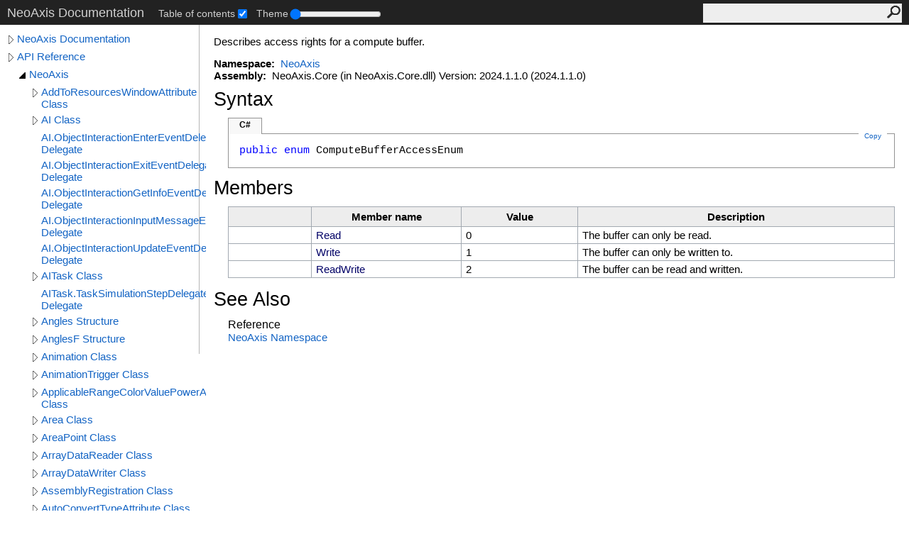

--- FILE ---
content_type: text/html; charset=UTF-8
request_url: https://www.neoaxis.com/docs/html/T_NeoAxis_ComputeBufferAccessEnum.htm
body_size: 34129
content:
<!DOCTYPE html><html lang="en"><head><meta http-equiv="X-UA-Compatible" content="IE=edge" /><link rel="shortcut icon" href="../icons/favicon.ico" /><link rel="stylesheet" type="text/css" href="../styles/branding.css" /><link rel="stylesheet" type="text/css" href="../styles/branding-en-US.css" /><script type="text/javascript" src="../scripts/branding.js"> </script><meta http-equiv="Content-Type" content="text/html; charset=UTF-8" /><title>ComputeBufferAccessEnum Enumeration</title><meta name="Language" content="en-us" /><meta name="System.Keywords" content="ComputeBufferAccessEnum enumeration" /><meta name="System.Keywords" content="NeoAxis.ComputeBufferAccessEnum enumeration" /><meta name="System.Keywords" content="Read enumeration member" /><meta name="System.Keywords" content="Write enumeration member" /><meta name="System.Keywords" content="ReadWrite enumeration member" /><meta name="Microsoft.Help.F1" content="NeoAxis.ComputeBufferAccessEnum" /><meta name="Microsoft.Help.F1" content="NeoAxis.ComputeBufferAccessEnum.Read" /><meta name="Microsoft.Help.F1" content="NeoAxis.ComputeBufferAccessEnum.Write" /><meta name="Microsoft.Help.F1" content="NeoAxis.ComputeBufferAccessEnum.ReadWrite" /><meta name="Microsoft.Help.Id" content="T:NeoAxis.ComputeBufferAccessEnum" /><meta name="Description" content="Describes access rights for a compute buffer." /><meta name="Microsoft.Help.ContentType" content="Reference" /><meta name="BrandingAware" content="true" /><meta name="container" content="NeoAxis" /><meta name="file" content="T_NeoAxis_ComputeBufferAccessEnum" /><meta name="guid" content="T_NeoAxis_ComputeBufferAccessEnum" /><link rel="stylesheet" type="text/css" href="../styles/branding-Website.css" /><script type="text/javascript" src="../scripts/jquery-3.3.1.min.js"></script><script type="text/javascript" src="../scripts/branding-Website.js"></script><script type="text/javascript" src="../scripts/clipboard.min.js"></script><script type="text/javascript" src="../scripts/custom.js"></script></head><body><input type="hidden" id="userDataCache" class="userDataStyle" /><div class="pageHeader" id="PageHeader">NeoAxis Documentation<div class="control-block"><div class="control-block--inner"></div></div><form id="SearchForm" method="get" action="#" onsubmit="javascript:TransferToSearchPage(); return false;"><input id="SearchTextBox" type="text" maxlength="200" /><button id="SearchButton" type="submit"></button></form></div><div class="pageBody"><div class="leftNav" id="leftNav"><div id="tocNav"><div class="toclevel0" data-toclevel="0"><a class="tocCollapsed" onclick="javascript: Toggle(this);" href="#!" /><a data-tochassubtree="true" href="../html/Manual_Root.htm" title="NeoAxis Documentation" tocid="roottoc">NeoAxis Documentation</a></div><div class="toclevel0" data-toclevel="0"><a class="tocCollapsed" onclick="javascript: Toggle(this);" href="#!" /><a data-tochassubtree="true" href="../html/N_Internal.htm" title="API Reference" tocid="663ba562-7447-4b8d-b0cc-6ca77fac9d25">API Reference</a></div><div class="toclevel1" data-toclevel="1" data-childrenloaded="true"><a class="tocExpanded" onclick="javascript: Toggle(this);" href="#!" /><a data-tochassubtree="true" href="../html/N_NeoAxis.htm" title="NeoAxis" tocid="N_NeoAxis">NeoAxis</a></div><div class="toclevel2" data-toclevel="2"><a class="tocCollapsed" onclick="javascript: Toggle(this);" href="#!" /><a data-tochassubtree="true" href="../html/T_NeoAxis_AddToResourcesWindowAttribute.htm" title="AddToResourcesWindowAttribute Class" tocid="T_NeoAxis_AddToResourcesWindowAttribute">AddToResourcesWindowAttribute Class</a></div><div class="toclevel2" data-toclevel="2"><a class="tocCollapsed" onclick="javascript: Toggle(this);" href="#!" /><a data-tochassubtree="true" href="../html/T_NeoAxis_AI.htm" title="AI Class" tocid="T_NeoAxis_AI">AI Class</a></div><div class="toclevel2" data-toclevel="2"><a data-tochassubtree="false" href="../html/T_NeoAxis_AI_ObjectInteractionEnterEventDelegate.htm" title="AI.ObjectInteractionEnterEventDelegate Delegate" tocid="T_NeoAxis_AI_ObjectInteractionEnterEventDelegate">AI.ObjectInteractionEnterEventDelegate Delegate</a></div><div class="toclevel2" data-toclevel="2"><a data-tochassubtree="false" href="../html/T_NeoAxis_AI_ObjectInteractionExitEventDelegate.htm" title="AI.ObjectInteractionExitEventDelegate Delegate" tocid="T_NeoAxis_AI_ObjectInteractionExitEventDelegate">AI.ObjectInteractionExitEventDelegate Delegate</a></div><div class="toclevel2" data-toclevel="2"><a data-tochassubtree="false" href="../html/T_NeoAxis_AI_ObjectInteractionGetInfoEventDelegate.htm" title="AI.ObjectInteractionGetInfoEventDelegate Delegate" tocid="T_NeoAxis_AI_ObjectInteractionGetInfoEventDelegate">AI.ObjectInteractionGetInfoEventDelegate Delegate</a></div><div class="toclevel2" data-toclevel="2"><a data-tochassubtree="false" href="../html/T_NeoAxis_AI_ObjectInteractionInputMessageEventDelegate.htm" title="AI.ObjectInteractionInputMessageEventDelegate Delegate" tocid="T_NeoAxis_AI_ObjectInteractionInputMessageEventDelegate">AI.ObjectInteractionInputMessageEventDelegate Delegate</a></div><div class="toclevel2" data-toclevel="2"><a data-tochassubtree="false" href="../html/T_NeoAxis_AI_ObjectInteractionUpdateEventDelegate.htm" title="AI.ObjectInteractionUpdateEventDelegate Delegate" tocid="T_NeoAxis_AI_ObjectInteractionUpdateEventDelegate">AI.ObjectInteractionUpdateEventDelegate Delegate</a></div><div class="toclevel2" data-toclevel="2"><a class="tocCollapsed" onclick="javascript: Toggle(this);" href="#!" /><a data-tochassubtree="true" href="../html/T_NeoAxis_AITask.htm" title="AITask Class" tocid="T_NeoAxis_AITask">AITask Class</a></div><div class="toclevel2" data-toclevel="2"><a data-tochassubtree="false" href="../html/T_NeoAxis_AITask_TaskSimulationStepDelegate.htm" title="AITask.TaskSimulationStepDelegate Delegate" tocid="T_NeoAxis_AITask_TaskSimulationStepDelegate">AITask.TaskSimulationStepDelegate Delegate</a></div><div class="toclevel2" data-toclevel="2"><a class="tocCollapsed" onclick="javascript: Toggle(this);" href="#!" /><a data-tochassubtree="true" href="../html/T_NeoAxis_Angles.htm" title="Angles Structure" tocid="T_NeoAxis_Angles">Angles Structure</a></div><div class="toclevel2" data-toclevel="2"><a class="tocCollapsed" onclick="javascript: Toggle(this);" href="#!" /><a data-tochassubtree="true" href="../html/T_NeoAxis_AnglesF.htm" title="AnglesF Structure" tocid="T_NeoAxis_AnglesF">AnglesF Structure</a></div><div class="toclevel2" data-toclevel="2"><a class="tocCollapsed" onclick="javascript: Toggle(this);" href="#!" /><a data-tochassubtree="true" href="../html/T_NeoAxis_Animation.htm" title="Animation Class" tocid="T_NeoAxis_Animation">Animation Class</a></div><div class="toclevel2" data-toclevel="2"><a class="tocCollapsed" onclick="javascript: Toggle(this);" href="#!" /><a data-tochassubtree="true" href="../html/T_NeoAxis_AnimationTrigger.htm" title="AnimationTrigger Class" tocid="T_NeoAxis_AnimationTrigger">AnimationTrigger Class</a></div><div class="toclevel2" data-toclevel="2"><a class="tocCollapsed" onclick="javascript: Toggle(this);" href="#!" /><a data-tochassubtree="true" href="../html/T_NeoAxis_ApplicableRangeColorValuePowerAttribute.htm" title="ApplicableRangeColorValuePowerAttribute Class" tocid="T_NeoAxis_ApplicableRangeColorValuePowerAttribute">ApplicableRangeColorValuePowerAttribute Class</a></div><div class="toclevel2" data-toclevel="2"><a class="tocCollapsed" onclick="javascript: Toggle(this);" href="#!" /><a data-tochassubtree="true" href="../html/T_NeoAxis_Area.htm" title="Area Class" tocid="T_NeoAxis_Area">Area Class</a></div><div class="toclevel2" data-toclevel="2"><a class="tocCollapsed" onclick="javascript: Toggle(this);" href="#!" /><a data-tochassubtree="true" href="../html/T_NeoAxis_AreaPoint.htm" title="AreaPoint Class" tocid="T_NeoAxis_AreaPoint">AreaPoint Class</a></div><div class="toclevel2" data-toclevel="2"><a class="tocCollapsed" onclick="javascript: Toggle(this);" href="#!" /><a data-tochassubtree="true" href="../html/T_NeoAxis_ArrayDataReader.htm" title="ArrayDataReader Class" tocid="T_NeoAxis_ArrayDataReader">ArrayDataReader Class</a></div><div class="toclevel2" data-toclevel="2"><a class="tocCollapsed" onclick="javascript: Toggle(this);" href="#!" /><a data-tochassubtree="true" href="../html/T_NeoAxis_ArrayDataWriter.htm" title="ArrayDataWriter Class" tocid="T_NeoAxis_ArrayDataWriter">ArrayDataWriter Class</a></div><div class="toclevel2" data-toclevel="2"><a class="tocCollapsed" onclick="javascript: Toggle(this);" href="#!" /><a data-tochassubtree="true" href="../html/T_NeoAxis_AssemblyRegistration.htm" title="AssemblyRegistration Class" tocid="T_NeoAxis_AssemblyRegistration">AssemblyRegistration Class</a></div><div class="toclevel2" data-toclevel="2"><a class="tocCollapsed" onclick="javascript: Toggle(this);" href="#!" /><a data-tochassubtree="true" href="../html/T_NeoAxis_AutoConvertTypeAttribute.htm" title="AutoConvertTypeAttribute Class" tocid="T_NeoAxis_AutoConvertTypeAttribute">AutoConvertTypeAttribute Class</a></div><div class="toclevel2" data-toclevel="2"><a data-tochassubtree="false" href="../html/T_NeoAxis_AutoTrueFalse.htm" title="AutoTrueFalse Enumeration" tocid="T_NeoAxis_AutoTrueFalse">AutoTrueFalse Enumeration</a></div><div class="toclevel2" data-toclevel="2"><a class="tocCollapsed" onclick="javascript: Toggle(this);" href="#!" /><a data-tochassubtree="true" href="../html/T_NeoAxis_AvatarSettings.htm" title="AvatarSettings Class" tocid="T_NeoAxis_AvatarSettings">AvatarSettings Class</a></div><div class="toclevel2" data-toclevel="2"><a class="tocCollapsed" onclick="javascript: Toggle(this);" href="#!" /><a data-tochassubtree="true" href="../html/T_NeoAxis_Billboard.htm" title="Billboard Class" tocid="T_NeoAxis_Billboard">Billboard Class</a></div><div class="toclevel2" data-toclevel="2"><a class="tocCollapsed" onclick="javascript: Toggle(this);" href="#!" /><a data-tochassubtree="true" href="../html/T_NeoAxis_Bounds.htm" title="Bounds Structure" tocid="T_NeoAxis_Bounds">Bounds Structure</a></div><div class="toclevel2" data-toclevel="2"><a class="tocCollapsed" onclick="javascript: Toggle(this);" href="#!" /><a data-tochassubtree="true" href="../html/T_NeoAxis_BoundsF.htm" title="BoundsF Structure" tocid="T_NeoAxis_BoundsF">BoundsF Structure</a></div><div class="toclevel2" data-toclevel="2"><a class="tocCollapsed" onclick="javascript: Toggle(this);" href="#!" /><a data-tochassubtree="true" href="../html/T_NeoAxis_BoundsI.htm" title="BoundsI Structure" tocid="T_NeoAxis_BoundsI">BoundsI Structure</a></div><div class="toclevel2" data-toclevel="2"><a class="tocCollapsed" onclick="javascript: Toggle(this);" href="#!" /><a data-tochassubtree="true" href="../html/T_NeoAxis_Box.htm" title="Box Structure" tocid="T_NeoAxis_Box">Box Structure</a></div><div class="toclevel2" data-toclevel="2"><a class="tocCollapsed" onclick="javascript: Toggle(this);" href="#!" /><a data-tochassubtree="true" href="../html/T_NeoAxis_BoxF.htm" title="BoxF Structure" tocid="T_NeoAxis_BoxF">BoxF Structure</a></div><div class="toclevel2" data-toclevel="2"><a class="tocCollapsed" onclick="javascript: Toggle(this);" href="#!" /><a data-tochassubtree="true" href="../html/T_NeoAxis_Building.htm" title="Building Class" tocid="T_NeoAxis_Building">Building Class</a></div><div class="toclevel2" data-toclevel="2"><a data-tochassubtree="false" href="../html/T_NeoAxis_Building_CalculateLogicalDataAfterDelegate.htm" title="Building.CalculateLogicalDataAfterDelegate Delegate" tocid="T_NeoAxis_Building_CalculateLogicalDataAfterDelegate">Building.CalculateLogicalDataAfterDelegate Delegate</a></div><div class="toclevel2" data-toclevel="2"><a data-tochassubtree="false" href="../html/T_NeoAxis_Building_CalculateLogicalDataBeforeDelegate.htm" title="Building.CalculateLogicalDataBeforeDelegate Delegate" tocid="T_NeoAxis_Building_CalculateLogicalDataBeforeDelegate">Building.CalculateLogicalDataBeforeDelegate Delegate</a></div><div class="toclevel2" data-toclevel="2"><a data-tochassubtree="false" href="../html/T_NeoAxis_Building_CollisionModeEnum.htm" title="Building.CollisionModeEnum Enumeration" tocid="T_NeoAxis_Building_CollisionModeEnum">Building.CollisionModeEnum Enumeration</a></div><div class="toclevel2" data-toclevel="2"><a class="tocCollapsed" onclick="javascript: Toggle(this);" href="#!" /><a data-tochassubtree="true" href="../html/T_NeoAxis_Building_LogicalData.htm" title="Building.LogicalData Class" tocid="T_NeoAxis_Building_LogicalData">Building.LogicalData Class</a></div><div class="toclevel2" data-toclevel="2"><a class="tocCollapsed" onclick="javascript: Toggle(this);" href="#!" /><a data-tochassubtree="true" href="../html/T_NeoAxis_Building_LogicalData_CollisionMeshItem.htm" title="Building.LogicalData.CollisionMeshItem Structure" tocid="T_NeoAxis_Building_LogicalData_CollisionMeshItem">Building.LogicalData.CollisionMeshItem Structure</a></div><div class="toclevel2" data-toclevel="2"><a class="tocCollapsed" onclick="javascript: Toggle(this);" href="#!" /><a data-tochassubtree="true" href="../html/T_NeoAxis_Building_LogicalData_LevelInfo.htm" title="Building.LogicalData.LevelInfo Structure" tocid="T_NeoAxis_Building_LogicalData_LevelInfo">Building.LogicalData.LevelInfo Structure</a></div><div class="toclevel2" data-toclevel="2"><a class="tocCollapsed" onclick="javascript: Toggle(this);" href="#!" /><a data-tochassubtree="true" href="../html/T_NeoAxis_Building_LogicalData_RenderingItem.htm" title="Building.LogicalData.RenderingItem Structure" tocid="T_NeoAxis_Building_LogicalData_RenderingItem">Building.LogicalData.RenderingItem Structure</a></div><div class="toclevel2" data-toclevel="2"><a class="tocCollapsed" onclick="javascript: Toggle(this);" href="#!" /><a data-tochassubtree="true" href="../html/T_NeoAxis_Building_VisualData.htm" title="Building.VisualData Class" tocid="T_NeoAxis_Building_VisualData">Building.VisualData Class</a></div><div class="toclevel2" data-toclevel="2"><a class="tocCollapsed" onclick="javascript: Toggle(this);" href="#!" /><a data-tochassubtree="true" href="../html/T_NeoAxis_BuildingAssemblyRegistration.htm" title="BuildingAssemblyRegistration Class" tocid="T_NeoAxis_BuildingAssemblyRegistration">BuildingAssemblyRegistration Class</a></div><div class="toclevel2" data-toclevel="2"><a class="tocCollapsed" onclick="javascript: Toggle(this);" href="#!" /><a data-tochassubtree="true" href="../html/T_NeoAxis_BuildingElement.htm" title="BuildingElement Class" tocid="T_NeoAxis_BuildingElement">BuildingElement Class</a></div><div class="toclevel2" data-toclevel="2"><a data-tochassubtree="false" href="../html/T_NeoAxis_BuildingElement_ElementTypeEnum.htm" title="BuildingElement.ElementTypeEnum Enumeration" tocid="T_NeoAxis_BuildingElement_ElementTypeEnum">BuildingElement.ElementTypeEnum Enumeration</a></div><div class="toclevel2" data-toclevel="2"><a data-tochassubtree="false" href="../html/T_NeoAxis_BuildingElement_SidesEnum.htm" title="BuildingElement.SidesEnum Enumeration" tocid="T_NeoAxis_BuildingElement_SidesEnum">BuildingElement.SidesEnum Enumeration</a></div><div class="toclevel2" data-toclevel="2"><a class="tocCollapsed" onclick="javascript: Toggle(this);" href="#!" /><a data-tochassubtree="true" href="../html/T_NeoAxis_BuildingManager.htm" title="BuildingManager Class" tocid="T_NeoAxis_BuildingManager">BuildingManager Class</a></div><div class="toclevel2" data-toclevel="2"><a class="tocCollapsed" onclick="javascript: Toggle(this);" href="#!" /><a data-tochassubtree="true" href="../html/T_NeoAxis_BuildingType.htm" title="BuildingType Class" tocid="T_NeoAxis_BuildingType">BuildingType Class</a></div><div class="toclevel2" data-toclevel="2"><a data-tochassubtree="false" href="../html/T_NeoAxis_BuildingType_StructureEnum.htm" title="BuildingType.StructureEnum Enumeration" tocid="T_NeoAxis_BuildingType_StructureEnum">BuildingType.StructureEnum Enumeration</a></div><div class="toclevel2" data-toclevel="2"><a class="tocCollapsed" onclick="javascript: Toggle(this);" href="#!" /><a data-tochassubtree="true" href="../html/T_NeoAxis_Bullet.htm" title="Bullet Class" tocid="T_NeoAxis_Bullet">Bullet Class</a></div><div class="toclevel2" data-toclevel="2"><a data-tochassubtree="false" href="../html/T_NeoAxis_Bullet_HitBeforeDelegate.htm" title="Bullet.HitBeforeDelegate Delegate" tocid="T_NeoAxis_Bullet_HitBeforeDelegate">Bullet.HitBeforeDelegate Delegate</a></div><div class="toclevel2" data-toclevel="2"><a class="tocCollapsed" onclick="javascript: Toggle(this);" href="#!" /><a data-tochassubtree="true" href="../html/T_NeoAxis_Bullet_HitData.htm" title="Bullet.HitData Class" tocid="T_NeoAxis_Bullet_HitData">Bullet.HitData Class</a></div><div class="toclevel2" data-toclevel="2"><a data-tochassubtree="false" href="../html/T_NeoAxis_Bullet_HitDelegate.htm" title="Bullet.HitDelegate Delegate" tocid="T_NeoAxis_Bullet_HitDelegate">Bullet.HitDelegate Delegate</a></div><div class="toclevel2" data-toclevel="2"><a class="tocCollapsed" onclick="javascript: Toggle(this);" href="#!" /><a data-tochassubtree="true" href="../html/T_NeoAxis_BulletAssemblyRegistration.htm" title="BulletAssemblyRegistration Class" tocid="T_NeoAxis_BulletAssemblyRegistration">BulletAssemblyRegistration Class</a></div><div class="toclevel2" data-toclevel="2"><a class="tocCollapsed" onclick="javascript: Toggle(this);" href="#!" /><a data-tochassubtree="true" href="../html/T_NeoAxis_BulletType.htm" title="BulletType Class" tocid="T_NeoAxis_BulletType">BulletType Class</a></div><div class="toclevel2" data-toclevel="2"><a data-tochassubtree="false" href="../html/T_NeoAxis_BulletType_HitBeforeDelegate.htm" title="BulletType.HitBeforeDelegate Delegate" tocid="T_NeoAxis_BulletType_HitBeforeDelegate">BulletType.HitBeforeDelegate Delegate</a></div><div class="toclevel2" data-toclevel="2"><a data-tochassubtree="false" href="../html/T_NeoAxis_BulletType_HitDelegate.htm" title="BulletType.HitDelegate Delegate" tocid="T_NeoAxis_BulletType_HitDelegate">BulletType.HitDelegate Delegate</a></div><div class="toclevel2" data-toclevel="2"><a class="tocCollapsed" onclick="javascript: Toggle(this);" href="#!" /><a data-tochassubtree="true" href="../html/T_NeoAxis_Button.htm" title="Button Class" tocid="T_NeoAxis_Button">Button Class</a></div><div class="toclevel2" data-toclevel="2"><a data-tochassubtree="false" href="../html/T_NeoAxis_Button_CanClickDelegate.htm" title="Button.CanClickDelegate Delegate" tocid="T_NeoAxis_Button_CanClickDelegate">Button.CanClickDelegate Delegate</a></div><div class="toclevel2" data-toclevel="2"><a data-tochassubtree="false" href="../html/T_NeoAxis_Button_ClickDelegate.htm" title="Button.ClickDelegate Delegate" tocid="T_NeoAxis_Button_ClickDelegate">Button.ClickDelegate Delegate</a></div><div class="toclevel2" data-toclevel="2"><a data-tochassubtree="false" href="../html/T_NeoAxis_Button_ObjectInteractionGetInfoEventDelegate.htm" title="Button.ObjectInteractionGetInfoEventDelegate Delegate" tocid="T_NeoAxis_Button_ObjectInteractionGetInfoEventDelegate">Button.ObjectInteractionGetInfoEventDelegate Delegate</a></div><div class="toclevel2" data-toclevel="2"><a class="tocCollapsed" onclick="javascript: Toggle(this);" href="#!" /><a data-tochassubtree="true" href="../html/T_NeoAxis_ButtonAssemblyRegistration.htm" title="ButtonAssemblyRegistration Class" tocid="T_NeoAxis_ButtonAssemblyRegistration">ButtonAssemblyRegistration Class</a></div><div class="toclevel2" data-toclevel="2"><a class="tocCollapsed" onclick="javascript: Toggle(this);" href="#!" /><a data-tochassubtree="true" href="../html/T_NeoAxis_ButtonType.htm" title="ButtonType Class" tocid="T_NeoAxis_ButtonType">ButtonType Class</a></div><div class="toclevel2" data-toclevel="2"><a class="tocCollapsed" onclick="javascript: Toggle(this);" href="#!" /><a data-tochassubtree="true" href="../html/T_NeoAxis_Camera.htm" title="Camera Class" tocid="T_NeoAxis_Camera">Camera Class</a></div><div class="toclevel2" data-toclevel="2"><a class="tocCollapsed" onclick="javascript: Toggle(this);" href="#!" /><a data-tochassubtree="true" href="../html/T_NeoAxis_CameraManagement.htm" title="CameraManagement Class" tocid="T_NeoAxis_CameraManagement">CameraManagement Class</a></div><div class="toclevel2" data-toclevel="2"><a data-tochassubtree="false" href="../html/T_NeoAxis_CameraManagement_GetCameraSettingsEventDelegate.htm" title="CameraManagement.GetCameraSettingsEventDelegate Delegate" tocid="T_NeoAxis_CameraManagement_GetCameraSettingsEventDelegate">CameraManagement.GetCameraSettingsEventDelegate Delegate</a></div><div class="toclevel2" data-toclevel="2"><a data-tochassubtree="false" href="../html/T_NeoAxis_CameraManagement_IsNeedMouseRelativeModeEventDelegate.htm" title="CameraManagement.IsNeedMouseRelativeModeEventDelegate Delegate" tocid="T_NeoAxis_CameraManagement_IsNeedMouseRelativeModeEventDelegate">CameraManagement.IsNeedMouseRelativeModeEventDelegate Delegate</a></div><div class="toclevel2" data-toclevel="2"><a data-tochassubtree="false" href="../html/T_NeoAxis_CameraManagement_IsNeedRenderObjectInteractionEventDelegate.htm" title="CameraManagement.IsNeedRenderObjectInteractionEventDelegate Delegate" tocid="T_NeoAxis_CameraManagement_IsNeedRenderObjectInteractionEventDelegate">CameraManagement.IsNeedRenderObjectInteractionEventDelegate Delegate</a></div><div class="toclevel2" data-toclevel="2"><a data-tochassubtree="false" href="../html/T_NeoAxis_CameraManagement_PickInteractiveObjectEventDelegate.htm" title="CameraManagement.PickInteractiveObjectEventDelegate Delegate" tocid="T_NeoAxis_CameraManagement_PickInteractiveObjectEventDelegate">CameraManagement.PickInteractiveObjectEventDelegate Delegate</a></div><div class="toclevel2" data-toclevel="2"><a class="tocCollapsed" onclick="javascript: Toggle(this);" href="#!" /><a data-tochassubtree="true" href="../html/T_NeoAxis_CanvasRenderer.htm" title="CanvasRenderer Class" tocid="T_NeoAxis_CanvasRenderer">CanvasRenderer Class</a></div><div class="toclevel2" data-toclevel="2"><a data-tochassubtree="false" href="../html/T_NeoAxis_CanvasRenderer_AddRoundedQuadMode.htm" title="CanvasRenderer.AddRoundedQuadMode Enumeration" tocid="T_NeoAxis_CanvasRenderer_AddRoundedQuadMode">CanvasRenderer.AddRoundedQuadMode Enumeration</a></div><div class="toclevel2" data-toclevel="2"><a data-tochassubtree="false" href="../html/T_NeoAxis_CanvasRenderer_AddTextOptions.htm" title="CanvasRenderer.AddTextOptions Enumeration" tocid="T_NeoAxis_CanvasRenderer_AddTextOptions">CanvasRenderer.AddTextOptions Enumeration</a></div><div class="toclevel2" data-toclevel="2"><a data-tochassubtree="false" href="../html/T_NeoAxis_CanvasRenderer_BlendingType.htm" title="CanvasRenderer.BlendingType Enumeration" tocid="T_NeoAxis_CanvasRenderer_BlendingType">CanvasRenderer.BlendingType Enumeration</a></div><div class="toclevel2" data-toclevel="2"><a class="tocCollapsed" onclick="javascript: Toggle(this);" href="#!" /><a data-tochassubtree="true" href="../html/T_NeoAxis_CanvasRenderer_LineItem.htm" title="CanvasRenderer.LineItem Structure" tocid="T_NeoAxis_CanvasRenderer_LineItem">CanvasRenderer.LineItem Structure</a></div><div class="toclevel2" data-toclevel="2"><a class="tocCollapsed" onclick="javascript: Toggle(this);" href="#!" /><a data-tochassubtree="true" href="../html/T_NeoAxis_CanvasRenderer_ShaderItem.htm" title="CanvasRenderer.ShaderItem Class" tocid="T_NeoAxis_CanvasRenderer_ShaderItem">CanvasRenderer.ShaderItem Class</a></div><div class="toclevel2" data-toclevel="2"><a class="tocCollapsed" onclick="javascript: Toggle(this);" href="#!" /><a data-tochassubtree="true" href="../html/T_NeoAxis_CanvasRenderer_ShaderItem_DefineItem.htm" title="CanvasRenderer.ShaderItem.DefineItem Structure" tocid="T_NeoAxis_CanvasRenderer_ShaderItem_DefineItem">CanvasRenderer.ShaderItem.DefineItem Structure</a></div><div class="toclevel2" data-toclevel="2"><a data-tochassubtree="false" href="../html/T_NeoAxis_CanvasRenderer_TextureFilteringMode.htm" title="CanvasRenderer.TextureFilteringMode Enumeration" tocid="T_NeoAxis_CanvasRenderer_TextureFilteringMode">CanvasRenderer.TextureFilteringMode Enumeration</a></div><div class="toclevel2" data-toclevel="2"><a class="tocCollapsed" onclick="javascript: Toggle(this);" href="#!" /><a data-tochassubtree="true" href="../html/T_NeoAxis_CanvasRenderer_TriangleVertex.htm" title="CanvasRenderer.TriangleVertex Structure" tocid="T_NeoAxis_CanvasRenderer_TriangleVertex">CanvasRenderer.TriangleVertex Structure</a></div><div class="toclevel2" data-toclevel="2"><a class="tocCollapsed" onclick="javascript: Toggle(this);" href="#!" /><a data-tochassubtree="true" href="../html/T_NeoAxis_CanvasRendererUtility.htm" title="CanvasRendererUtility Class" tocid="T_NeoAxis_CanvasRendererUtility">CanvasRendererUtility Class</a></div><div class="toclevel2" data-toclevel="2"><a class="tocCollapsed" onclick="javascript: Toggle(this);" href="#!" /><a data-tochassubtree="true" href="../html/T_NeoAxis_Capsule.htm" title="Capsule Structure" tocid="T_NeoAxis_Capsule">Capsule Structure</a></div><div class="toclevel2" data-toclevel="2"><a class="tocCollapsed" onclick="javascript: Toggle(this);" href="#!" /><a data-tochassubtree="true" href="../html/T_NeoAxis_Capsule2.htm" title="Capsule2 Structure" tocid="T_NeoAxis_Capsule2">Capsule2 Structure</a></div><div class="toclevel2" data-toclevel="2"><a class="tocCollapsed" onclick="javascript: Toggle(this);" href="#!" /><a data-tochassubtree="true" href="../html/T_NeoAxis_Capsule2F.htm" title="Capsule2F Structure" tocid="T_NeoAxis_Capsule2F">Capsule2F Structure</a></div><div class="toclevel2" data-toclevel="2"><a class="tocCollapsed" onclick="javascript: Toggle(this);" href="#!" /><a data-tochassubtree="true" href="../html/T_NeoAxis_CapsuleF.htm" title="CapsuleF Structure" tocid="T_NeoAxis_CapsuleF">CapsuleF Structure</a></div><div class="toclevel2" data-toclevel="2"><a class="tocCollapsed" onclick="javascript: Toggle(this);" href="#!" /><a data-tochassubtree="true" href="../html/T_NeoAxis_Character.htm" title="Character Class" tocid="T_NeoAxis_Character">Character Class</a></div><div class="toclevel2" data-toclevel="2"><a data-tochassubtree="false" href="../html/T_NeoAxis_Character_FlyEndSoundBeforeDelegate.htm" title="Character.FlyEndSoundBeforeDelegate Delegate" tocid="T_NeoAxis_Character_FlyEndSoundBeforeDelegate">Character.FlyEndSoundBeforeDelegate Delegate</a></div><div class="toclevel2" data-toclevel="2"><a data-tochassubtree="false" href="../html/T_NeoAxis_Character_FootstepSoundBeforeDelegate.htm" title="Character.FootstepSoundBeforeDelegate Delegate" tocid="T_NeoAxis_Character_FootstepSoundBeforeDelegate">Character.FootstepSoundBeforeDelegate Delegate</a></div><div class="toclevel2" data-toclevel="2"><a data-tochassubtree="false" href="../html/T_NeoAxis_Character_LifeStatusEnum.htm" title="Character.LifeStatusEnum Enumeration" tocid="T_NeoAxis_Character_LifeStatusEnum">Character.LifeStatusEnum Enumeration</a></div><div class="toclevel2" data-toclevel="2"><a data-tochassubtree="false" href="../html/T_NeoAxis_Character_ObjectInteractionGetInfoEventDelegate.htm" title="Character.ObjectInteractionGetInfoEventDelegate Delegate" tocid="T_NeoAxis_Character_ObjectInteractionGetInfoEventDelegate">Character.ObjectInteractionGetInfoEventDelegate Delegate</a></div><div class="toclevel2" data-toclevel="2"><a data-tochassubtree="false" href="../html/T_NeoAxis_Character_ProcessDamageAfterDelegate.htm" title="Character.ProcessDamageAfterDelegate Delegate" tocid="T_NeoAxis_Character_ProcessDamageAfterDelegate">Character.ProcessDamageAfterDelegate Delegate</a></div><div class="toclevel2" data-toclevel="2"><a data-tochassubtree="false" href="../html/T_NeoAxis_Character_ProcessDamageBeforeDelegate.htm" title="Character.ProcessDamageBeforeDelegate Delegate" tocid="T_NeoAxis_Character_ProcessDamageBeforeDelegate">Character.ProcessDamageBeforeDelegate Delegate</a></div><div class="toclevel2" data-toclevel="2"><a data-tochassubtree="false" href="../html/T_NeoAxis_Character_SoundPlayBeforeDelegate.htm" title="Character.SoundPlayBeforeDelegate Delegate" tocid="T_NeoAxis_Character_SoundPlayBeforeDelegate">Character.SoundPlayBeforeDelegate Delegate</a></div><div class="toclevel2" data-toclevel="2"><a data-tochassubtree="false" href="../html/T_NeoAxis_Character_StartPlayOneAnimationBeforeDelegate.htm" title="Character.StartPlayOneAnimationBeforeDelegate Delegate" tocid="T_NeoAxis_Character_StartPlayOneAnimationBeforeDelegate">Character.StartPlayOneAnimationBeforeDelegate Delegate</a></div><div class="toclevel2" data-toclevel="2"><a class="tocCollapsed" onclick="javascript: Toggle(this);" href="#!" /><a data-tochassubtree="true" href="../html/T_NeoAxis_Character2D.htm" title="Character2D Class" tocid="T_NeoAxis_Character2D">Character2D Class</a></div><div class="toclevel2" data-toclevel="2"><a data-tochassubtree="false" href="../html/T_NeoAxis_Character2D_ObjectInteractionGetInfoEventDelegate.htm" title="Character2D.ObjectInteractionGetInfoEventDelegate Delegate" tocid="T_NeoAxis_Character2D_ObjectInteractionGetInfoEventDelegate">Character2D.ObjectInteractionGetInfoEventDelegate Delegate</a></div><div class="toclevel2" data-toclevel="2"><a data-tochassubtree="false" href="../html/T_NeoAxis_Character2D_SoundPlayBeforeDelegate.htm" title="Character2D.SoundPlayBeforeDelegate Delegate" tocid="T_NeoAxis_Character2D_SoundPlayBeforeDelegate">Character2D.SoundPlayBeforeDelegate Delegate</a></div><div class="toclevel2" data-toclevel="2"><a data-tochassubtree="false" href="../html/T_NeoAxis_Character2D_UpdateCollisionBodyEventDelegate.htm" title="Character2D.UpdateCollisionBodyEventDelegate Delegate" tocid="T_NeoAxis_Character2D_UpdateCollisionBodyEventDelegate">Character2D.UpdateCollisionBodyEventDelegate Delegate</a></div><div class="toclevel2" data-toclevel="2"><a class="tocCollapsed" onclick="javascript: Toggle(this);" href="#!" /><a data-tochassubtree="true" href="../html/T_NeoAxis_Character2DAI.htm" title="Character2DAI Class" tocid="T_NeoAxis_Character2DAI">Character2DAI Class</a></div><div class="toclevel2" data-toclevel="2"><a class="tocCollapsed" onclick="javascript: Toggle(this);" href="#!" /><a data-tochassubtree="true" href="../html/T_NeoAxis_Character2DAITask_MoveTo.htm" title="Character2DAITask_MoveTo Class" tocid="T_NeoAxis_Character2DAITask_MoveTo">Character2DAITask_MoveTo Class</a></div><div class="toclevel2" data-toclevel="2"><a class="tocCollapsed" onclick="javascript: Toggle(this);" href="#!" /><a data-tochassubtree="true" href="../html/T_NeoAxis_Character2DAITask_MoveToObject.htm" title="Character2DAITask_MoveToObject Class" tocid="T_NeoAxis_Character2DAITask_MoveToObject">Character2DAITask_MoveToObject Class</a></div><div class="toclevel2" data-toclevel="2"><a class="tocCollapsed" onclick="javascript: Toggle(this);" href="#!" /><a data-tochassubtree="true" href="../html/T_NeoAxis_Character2DAITask_MoveToPosition.htm" title="Character2DAITask_MoveToPosition Class" tocid="T_NeoAxis_Character2DAITask_MoveToPosition">Character2DAITask_MoveToPosition Class</a></div><div class="toclevel2" data-toclevel="2"><a class="tocCollapsed" onclick="javascript: Toggle(this);" href="#!" /><a data-tochassubtree="true" href="../html/T_NeoAxis_Character2DAssemblyRegistration.htm" title="Character2DAssemblyRegistration Class" tocid="T_NeoAxis_Character2DAssemblyRegistration">Character2DAssemblyRegistration Class</a></div><div class="toclevel2" data-toclevel="2"><a class="tocCollapsed" onclick="javascript: Toggle(this);" href="#!" /><a data-tochassubtree="true" href="../html/T_NeoAxis_Character2DInputProcessing.htm" title="Character2DInputProcessing Class" tocid="T_NeoAxis_Character2DInputProcessing">Character2DInputProcessing Class</a></div><div class="toclevel2" data-toclevel="2"><a class="tocCollapsed" onclick="javascript: Toggle(this);" href="#!" /><a data-tochassubtree="true" href="../html/T_NeoAxis_Character2DType.htm" title="Character2DType Class" tocid="T_NeoAxis_Character2DType">Character2DType Class</a></div><div class="toclevel2" data-toclevel="2"><a class="tocCollapsed" onclick="javascript: Toggle(this);" href="#!" /><a data-tochassubtree="true" href="../html/T_NeoAxis_CharacterAI.htm" title="CharacterAI Class" tocid="T_NeoAxis_CharacterAI">CharacterAI Class</a></div><div class="toclevel2" data-toclevel="2"><a class="tocCollapsed" onclick="javascript: Toggle(this);" href="#!" /><a data-tochassubtree="true" href="../html/T_NeoAxis_CharacterAITask_MoveTo.htm" title="CharacterAITask_MoveTo Class" tocid="T_NeoAxis_CharacterAITask_MoveTo">CharacterAITask_MoveTo Class</a></div><div class="toclevel2" data-toclevel="2"><a class="tocCollapsed" onclick="javascript: Toggle(this);" href="#!" /><a data-tochassubtree="true" href="../html/T_NeoAxis_CharacterAITask_MoveToObject.htm" title="CharacterAITask_MoveToObject Class" tocid="T_NeoAxis_CharacterAITask_MoveToObject">CharacterAITask_MoveToObject Class</a></div><div class="toclevel2" data-toclevel="2"><a class="tocCollapsed" onclick="javascript: Toggle(this);" href="#!" /><a data-tochassubtree="true" href="../html/T_NeoAxis_CharacterAITask_MoveToPosition.htm" title="CharacterAITask_MoveToPosition Class" tocid="T_NeoAxis_CharacterAITask_MoveToPosition">CharacterAITask_MoveToPosition Class</a></div><div class="toclevel2" data-toclevel="2"><a class="tocCollapsed" onclick="javascript: Toggle(this);" href="#!" /><a data-tochassubtree="true" href="../html/T_NeoAxis_CharacterAITask_PressButton.htm" title="CharacterAITask_PressButton Class" tocid="T_NeoAxis_CharacterAITask_PressButton">CharacterAITask_PressButton Class</a></div><div class="toclevel2" data-toclevel="2"><a class="tocCollapsed" onclick="javascript: Toggle(this);" href="#!" /><a data-tochassubtree="true" href="../html/T_NeoAxis_CharacterAITask_TurnSwitch.htm" title="CharacterAITask_TurnSwitch Class" tocid="T_NeoAxis_CharacterAITask_TurnSwitch">CharacterAITask_TurnSwitch Class</a></div><div class="toclevel2" data-toclevel="2"><a data-tochassubtree="false" href="../html/T_NeoAxis_CharacterAITask_TurnSwitch_StateEnum.htm" title="CharacterAITask_TurnSwitch.StateEnum Enumeration" tocid="T_NeoAxis_CharacterAITask_TurnSwitch_StateEnum">CharacterAITask_TurnSwitch.StateEnum Enumeration</a></div><div class="toclevel2" data-toclevel="2"><a class="tocCollapsed" onclick="javascript: Toggle(this);" href="#!" /><a data-tochassubtree="true" href="../html/T_NeoAxis_CharacterAITask_TurnTo.htm" title="CharacterAITask_TurnTo Class" tocid="T_NeoAxis_CharacterAITask_TurnTo">CharacterAITask_TurnTo Class</a></div><div class="toclevel2" data-toclevel="2"><a class="tocCollapsed" onclick="javascript: Toggle(this);" href="#!" /><a data-tochassubtree="true" href="../html/T_NeoAxis_CharacterAITask_TurnToObject.htm" title="CharacterAITask_TurnToObject Class" tocid="T_NeoAxis_CharacterAITask_TurnToObject">CharacterAITask_TurnToObject Class</a></div><div class="toclevel2" data-toclevel="2"><a class="tocCollapsed" onclick="javascript: Toggle(this);" href="#!" /><a data-tochassubtree="true" href="../html/T_NeoAxis_CharacterAITask_TurnToPosition.htm" title="CharacterAITask_TurnToPosition Class" tocid="T_NeoAxis_CharacterAITask_TurnToPosition">CharacterAITask_TurnToPosition Class</a></div><div class="toclevel2" data-toclevel="2"><a class="tocCollapsed" onclick="javascript: Toggle(this);" href="#!" /><a data-tochassubtree="true" href="../html/T_NeoAxis_CharacterAITask_Wait.htm" title="CharacterAITask_Wait Class" tocid="T_NeoAxis_CharacterAITask_Wait">CharacterAITask_Wait Class</a></div><div class="toclevel2" data-toclevel="2"><a class="tocCollapsed" onclick="javascript: Toggle(this);" href="#!" /><a data-tochassubtree="true" href="../html/T_NeoAxis_CharacterAssemblyRegistration.htm" title="CharacterAssemblyRegistration Class" tocid="T_NeoAxis_CharacterAssemblyRegistration">CharacterAssemblyRegistration Class</a></div><div class="toclevel2" data-toclevel="2"><a class="tocCollapsed" onclick="javascript: Toggle(this);" href="#!" /><a data-tochassubtree="true" href="../html/T_NeoAxis_CharacterInputProcessing.htm" title="CharacterInputProcessing Class" tocid="T_NeoAxis_CharacterInputProcessing">CharacterInputProcessing Class</a></div><div class="toclevel2" data-toclevel="2"><a class="tocCollapsed" onclick="javascript: Toggle(this);" href="#!" /><a data-tochassubtree="true" href="../html/T_NeoAxis_CharacterMaker.htm" title="CharacterMaker Class" tocid="T_NeoAxis_CharacterMaker">CharacterMaker Class</a></div><div class="toclevel2" data-toclevel="2"><a data-tochassubtree="false" href="../html/T_NeoAxis_CharacterMaker_GenerateMeshEventDelegate.htm" title="CharacterMaker.GenerateMeshEventDelegate Delegate" tocid="T_NeoAxis_CharacterMaker_GenerateMeshEventDelegate">CharacterMaker.GenerateMeshEventDelegate Delegate</a></div><div class="toclevel2" data-toclevel="2"><a class="tocCollapsed" onclick="javascript: Toggle(this);" href="#!" /><a data-tochassubtree="true" href="../html/T_NeoAxis_CharacterType.htm" title="CharacterType Class" tocid="T_NeoAxis_CharacterType">CharacterType Class</a></div><div class="toclevel2" data-toclevel="2"><a data-tochassubtree="false" href="../html/T_NeoAxis_CharacterType_FlyEndSoundBeforeDelegate.htm" title="CharacterType.FlyEndSoundBeforeDelegate Delegate" tocid="T_NeoAxis_CharacterType_FlyEndSoundBeforeDelegate">CharacterType.FlyEndSoundBeforeDelegate Delegate</a></div><div class="toclevel2" data-toclevel="2"><a data-tochassubtree="false" href="../html/T_NeoAxis_CharacterType_FootstepSoundBeforeDelegate.htm" title="CharacterType.FootstepSoundBeforeDelegate Delegate" tocid="T_NeoAxis_CharacterType_FootstepSoundBeforeDelegate">CharacterType.FootstepSoundBeforeDelegate Delegate</a></div><div class="toclevel2" data-toclevel="2"><a class="tocCollapsed" onclick="javascript: Toggle(this);" href="#!" /><a data-tochassubtree="true" href="../html/T_NeoAxis_CharacterUtility.htm" title="CharacterUtility Class" tocid="T_NeoAxis_CharacterUtility">CharacterUtility Class</a></div><div class="toclevel2" data-toclevel="2"><a class="tocCollapsed" onclick="javascript: Toggle(this);" href="#!" /><a data-tochassubtree="true" href="../html/T_NeoAxis_Circle.htm" title="Circle Structure" tocid="T_NeoAxis_Circle">Circle Structure</a></div><div class="toclevel2" data-toclevel="2"><a class="tocCollapsed" onclick="javascript: Toggle(this);" href="#!" /><a data-tochassubtree="true" href="../html/T_NeoAxis_CircleF.htm" title="CircleF Structure" tocid="T_NeoAxis_CircleF">CircleF Structure</a></div><div class="toclevel2" data-toclevel="2"><a class="tocCollapsed" onclick="javascript: Toggle(this);" href="#!" /><a data-tochassubtree="true" href="../html/T_NeoAxis_ClientNetworkService_Chat.htm" title="ClientNetworkService_Chat Class" tocid="T_NeoAxis_ClientNetworkService_Chat">ClientNetworkService_Chat Class</a></div><div class="toclevel2" data-toclevel="2"><a class="tocCollapsed" onclick="javascript: Toggle(this);" href="#!" /><a data-tochassubtree="true" href="../html/T_NeoAxis_ClientNetworkService_Chat_LastMessage.htm" title="ClientNetworkService_Chat.LastMessage Class" tocid="T_NeoAxis_ClientNetworkService_Chat_LastMessage">ClientNetworkService_Chat.LastMessage Class</a></div><div class="toclevel2" data-toclevel="2"><a data-tochassubtree="false" href="../html/T_NeoAxis_ClientNetworkService_Chat_ReceiveTextDelegate.htm" title="ClientNetworkService_Chat.ReceiveTextDelegate Delegate" tocid="T_NeoAxis_ClientNetworkService_Chat_ReceiveTextDelegate">ClientNetworkService_Chat.ReceiveTextDelegate Delegate</a></div><div class="toclevel2" data-toclevel="2"><a class="tocCollapsed" onclick="javascript: Toggle(this);" href="#!" /><a data-tochassubtree="true" href="../html/T_NeoAxis_ClientNetworkService_Components.htm" title="ClientNetworkService_Components Class" tocid="T_NeoAxis_ClientNetworkService_Components">ClientNetworkService_Components Class</a></div><div class="toclevel2" data-toclevel="2"><a data-tochassubtree="false" href="../html/T_NeoAxis_ClientNetworkService_Components_SceneCreateBeginDelegate.htm" title="ClientNetworkService_Components.SceneCreateBeginDelegate Delegate" tocid="T_NeoAxis_ClientNetworkService_Components_SceneCreateBeginDelegate">ClientNetworkService_Components.SceneCreateBeginDelegate Delegate</a></div><div class="toclevel2" data-toclevel="2"><a data-tochassubtree="false" href="../html/T_NeoAxis_ClientNetworkService_Components_SceneCreateEndDelegate.htm" title="ClientNetworkService_Components.SceneCreateEndDelegate Delegate" tocid="T_NeoAxis_ClientNetworkService_Components_SceneCreateEndDelegate">ClientNetworkService_Components.SceneCreateEndDelegate Delegate</a></div><div class="toclevel2" data-toclevel="2"><a data-tochassubtree="false" href="../html/T_NeoAxis_ClientNetworkService_Components_SceneDestroyDelegate.htm" title="ClientNetworkService_Components.SceneDestroyDelegate Delegate" tocid="T_NeoAxis_ClientNetworkService_Components_SceneDestroyDelegate">ClientNetworkService_Components.SceneDestroyDelegate Delegate</a></div><div class="toclevel2" data-toclevel="2"><a class="tocCollapsed" onclick="javascript: Toggle(this);" href="#!" /><a data-tochassubtree="true" href="../html/T_NeoAxis_ClientNetworkService_Messages.htm" title="ClientNetworkService_Messages Class" tocid="T_NeoAxis_ClientNetworkService_Messages">ClientNetworkService_Messages Class</a></div><div class="toclevel2" data-toclevel="2"><a data-tochassubtree="false" href="../html/T_NeoAxis_ClientNetworkService_Messages_ReceiveMessageBinaryDelegate.htm" title="ClientNetworkService_Messages.ReceiveMessageBinaryDelegate Delegate" tocid="T_NeoAxis_ClientNetworkService_Messages_ReceiveMessageBinaryDelegate">ClientNetworkService_Messages.ReceiveMessageBinaryDelegate Delegate</a></div><div class="toclevel2" data-toclevel="2"><a data-tochassubtree="false" href="../html/T_NeoAxis_ClientNetworkService_Messages_ReceiveMessageDelegate.htm" title="ClientNetworkService_Messages.ReceiveMessageDelegate Delegate" tocid="T_NeoAxis_ClientNetworkService_Messages_ReceiveMessageDelegate">ClientNetworkService_Messages.ReceiveMessageDelegate Delegate</a></div><div class="toclevel2" data-toclevel="2"><a class="tocCollapsed" onclick="javascript: Toggle(this);" href="#!" /><a data-tochassubtree="true" href="../html/T_NeoAxis_ClientNetworkService_Users.htm" title="ClientNetworkService_Users Class" tocid="T_NeoAxis_ClientNetworkService_Users">ClientNetworkService_Users Class</a></div><div class="toclevel2" data-toclevel="2"><a data-tochassubtree="false" href="../html/T_NeoAxis_ClientNetworkService_Users_AddRemoveUserDelegate.htm" title="ClientNetworkService_Users.AddRemoveUserDelegate Delegate" tocid="T_NeoAxis_ClientNetworkService_Users_AddRemoveUserDelegate">ClientNetworkService_Users.AddRemoveUserDelegate Delegate</a></div><div class="toclevel2" data-toclevel="2"><a class="tocCollapsed" onclick="javascript: Toggle(this);" href="#!" /><a data-tochassubtree="true" href="../html/T_NeoAxis_ClientNetworkService_Users_UserInfo.htm" title="ClientNetworkService_Users.UserInfo Class" tocid="T_NeoAxis_ClientNetworkService_Users_UserInfo">ClientNetworkService_Users.UserInfo Class</a></div><div class="toclevel2" data-toclevel="2"><a class="tocCollapsed" onclick="javascript: Toggle(this);" href="#!" /><a data-tochassubtree="true" href="../html/T_NeoAxis_CloneableAttribute.htm" title="CloneableAttribute Class" tocid="T_NeoAxis_CloneableAttribute">CloneableAttribute Class</a></div><div class="toclevel2" data-toclevel="2"><a data-tochassubtree="false" href="../html/T_NeoAxis_CloneType.htm" title="CloneType Enumeration" tocid="T_NeoAxis_CloneType">CloneType Enumeration</a></div><div class="toclevel2" data-toclevel="2"><a class="tocCollapsed" onclick="javascript: Toggle(this);" href="#!" /><a data-tochassubtree="true" href="../html/T_NeoAxis_CollectionUtility.htm" title="CollectionUtility Class" tocid="T_NeoAxis_CollectionUtility">CollectionUtility Class</a></div><div class="toclevel2" data-toclevel="2"><a class="tocCollapsed" onclick="javascript: Toggle(this);" href="#!" /><a data-tochassubtree="true" href="../html/T_NeoAxis_CollisionShape.htm" title="CollisionShape Class" tocid="T_NeoAxis_CollisionShape">CollisionShape Class</a></div><div class="toclevel2" data-toclevel="2"><a class="tocCollapsed" onclick="javascript: Toggle(this);" href="#!" /><a data-tochassubtree="true" href="../html/T_NeoAxis_CollisionShape_Box.htm" title="CollisionShape_Box Class" tocid="T_NeoAxis_CollisionShape_Box">CollisionShape_Box Class</a></div><div class="toclevel2" data-toclevel="2"><a class="tocCollapsed" onclick="javascript: Toggle(this);" href="#!" /><a data-tochassubtree="true" href="../html/T_NeoAxis_CollisionShape_Capsule.htm" title="CollisionShape_Capsule Class" tocid="T_NeoAxis_CollisionShape_Capsule">CollisionShape_Capsule Class</a></div><div class="toclevel2" data-toclevel="2"><a class="tocCollapsed" onclick="javascript: Toggle(this);" href="#!" /><a data-tochassubtree="true" href="../html/T_NeoAxis_CollisionShape_Cone.htm" title="CollisionShape_Cone Class" tocid="T_NeoAxis_CollisionShape_Cone">CollisionShape_Cone Class</a></div><div class="toclevel2" data-toclevel="2"><a class="tocCollapsed" onclick="javascript: Toggle(this);" href="#!" /><a data-tochassubtree="true" href="../html/T_NeoAxis_CollisionShape_Cylinder.htm" title="CollisionShape_Cylinder Class" tocid="T_NeoAxis_CollisionShape_Cylinder">CollisionShape_Cylinder Class</a></div><div class="toclevel2" data-toclevel="2"><a class="tocCollapsed" onclick="javascript: Toggle(this);" href="#!" /><a data-tochassubtree="true" href="../html/T_NeoAxis_CollisionShape_Mesh.htm" title="CollisionShape_Mesh Class" tocid="T_NeoAxis_CollisionShape_Mesh">CollisionShape_Mesh Class</a></div><div class="toclevel2" data-toclevel="2"><a data-tochassubtree="false" href="../html/T_NeoAxis_CollisionShape_Mesh_ShapeTypeEnum.htm" title="CollisionShape_Mesh.ShapeTypeEnum Enumeration" tocid="T_NeoAxis_CollisionShape_Mesh_ShapeTypeEnum">CollisionShape_Mesh.ShapeTypeEnum Enumeration</a></div><div class="toclevel2" data-toclevel="2"><a class="tocCollapsed" onclick="javascript: Toggle(this);" href="#!" /><a data-tochassubtree="true" href="../html/T_NeoAxis_CollisionShape_Sphere.htm" title="CollisionShape_Sphere Class" tocid="T_NeoAxis_CollisionShape_Sphere">CollisionShape_Sphere Class</a></div><div class="toclevel2" data-toclevel="2"><a class="tocCollapsed" onclick="javascript: Toggle(this);" href="#!" /><a data-tochassubtree="true" href="../html/T_NeoAxis_CollisionShape2D.htm" title="CollisionShape2D Class" tocid="T_NeoAxis_CollisionShape2D">CollisionShape2D Class</a></div><div class="toclevel2" data-toclevel="2"><a class="tocCollapsed" onclick="javascript: Toggle(this);" href="#!" /><a data-tochassubtree="true" href="../html/T_NeoAxis_CollisionShape2D_Box.htm" title="CollisionShape2D_Box Class" tocid="T_NeoAxis_CollisionShape2D_Box">CollisionShape2D_Box Class</a></div><div class="toclevel2" data-toclevel="2"><a class="tocCollapsed" onclick="javascript: Toggle(this);" href="#!" /><a data-tochassubtree="true" href="../html/T_NeoAxis_CollisionShape2D_Capsule.htm" title="CollisionShape2D_Capsule Class" tocid="T_NeoAxis_CollisionShape2D_Capsule">CollisionShape2D_Capsule Class</a></div><div class="toclevel2" data-toclevel="2"><a class="tocCollapsed" onclick="javascript: Toggle(this);" href="#!" /><a data-tochassubtree="true" href="../html/T_NeoAxis_CollisionShape2D_Ellipse.htm" title="CollisionShape2D_Ellipse Class" tocid="T_NeoAxis_CollisionShape2D_Ellipse">CollisionShape2D_Ellipse Class</a></div><div class="toclevel2" data-toclevel="2"><a class="tocCollapsed" onclick="javascript: Toggle(this);" href="#!" /><a data-tochassubtree="true" href="../html/T_NeoAxis_CollisionShape2D_Mesh.htm" title="CollisionShape2D_Mesh Class" tocid="T_NeoAxis_CollisionShape2D_Mesh">CollisionShape2D_Mesh Class</a></div><div class="toclevel2" data-toclevel="2"><a data-tochassubtree="false" href="../html/T_NeoAxis_CollisionShape2D_Mesh_ShapeTypeEnum.htm" title="CollisionShape2D_Mesh.ShapeTypeEnum Enumeration" tocid="T_NeoAxis_CollisionShape2D_Mesh_ShapeTypeEnum">CollisionShape2D_Mesh.ShapeTypeEnum Enumeration</a></div><div class="toclevel2" data-toclevel="2"><a class="tocCollapsed" onclick="javascript: Toggle(this);" href="#!" /><a data-tochassubtree="true" href="../html/T_NeoAxis_ColorByte.htm" title="ColorByte Structure" tocid="T_NeoAxis_ColorByte">ColorByte Structure</a></div><div class="toclevel2" data-toclevel="2"><a class="tocCollapsed" onclick="javascript: Toggle(this);" href="#!" /><a data-tochassubtree="true" href="../html/T_NeoAxis_ColorValue.htm" title="ColorValue Structure" tocid="T_NeoAxis_ColorValue">ColorValue Structure</a></div><div class="toclevel2" data-toclevel="2"><a class="tocCollapsed" onclick="javascript: Toggle(this);" href="#!" /><a data-tochassubtree="true" href="../html/T_NeoAxis_ColorValueNoAlphaAttribute.htm" title="ColorValueNoAlphaAttribute Class" tocid="T_NeoAxis_ColorValueNoAlphaAttribute">ColorValueNoAlphaAttribute Class</a></div><div class="toclevel2" data-toclevel="2"><a class="tocCollapsed" onclick="javascript: Toggle(this);" href="#!" /><a data-tochassubtree="true" href="../html/T_NeoAxis_ColorValuePowered.htm" title="ColorValuePowered Structure" tocid="T_NeoAxis_ColorValuePowered">ColorValuePowered Structure</a></div><div class="toclevel2" data-toclevel="2"><a data-tochassubtree="false" href="../html/T_NeoAxis_CompareFunction.htm" title="CompareFunction Enumeration" tocid="T_NeoAxis_CompareFunction">CompareFunction Enumeration</a></div><div class="toclevel2" data-toclevel="2"><a class="tocCollapsed" onclick="javascript: Toggle(this);" href="#!" /><a data-tochassubtree="true" href="../html/T_NeoAxis_Component.htm" title="Component Class" tocid="T_NeoAxis_Component">Component Class</a></div><div class="toclevel2" data-toclevel="2"><a data-tochassubtree="false" href="../html/T_NeoAxis_Component_AddedToParentDelegate.htm" title="Component.AddedToParentDelegate Delegate" tocid="T_NeoAxis_Component_AddedToParentDelegate">Component.AddedToParentDelegate Delegate</a></div><div class="toclevel2" data-toclevel="2"><a data-tochassubtree="false" href="../html/T_NeoAxis_Component_CloneEventDelegate.htm" title="Component.CloneEventDelegate Delegate" tocid="T_NeoAxis_Component_CloneEventDelegate">Component.CloneEventDelegate Delegate</a></div><div class="toclevel2" data-toclevel="2"><a data-tochassubtree="false" href="../html/T_NeoAxis_Component_ComponentAddedDelegate.htm" title="Component.ComponentAddedDelegate Delegate" tocid="T_NeoAxis_Component_ComponentAddedDelegate">Component.ComponentAddedDelegate Delegate</a></div><div class="toclevel2" data-toclevel="2"><a data-tochassubtree="false" href="../html/T_NeoAxis_Component_ComponentRemovedDelegate.htm" title="Component.ComponentRemovedDelegate Delegate" tocid="T_NeoAxis_Component_ComponentRemovedDelegate">Component.ComponentRemovedDelegate Delegate</a></div><div class="toclevel2" data-toclevel="2"><a class="tocCollapsed" onclick="javascript: Toggle(this);" href="#!" /><a data-tochassubtree="true" href="../html/T_NeoAxis_Component_ComponentSet.htm" title="Component.ComponentSet Class" tocid="T_NeoAxis_Component_ComponentSet">Component.ComponentSet Class</a></div><div class="toclevel2" data-toclevel="2"><a data-tochassubtree="false" href="../html/T_NeoAxis_Component_LoadEventDelegate.htm" title="Component.LoadEventDelegate Delegate" tocid="T_NeoAxis_Component_LoadEventDelegate">Component.LoadEventDelegate Delegate</a></div><div class="toclevel2" data-toclevel="2"><a data-tochassubtree="false" href="../html/T_NeoAxis_Component_MetadataGetMemberBySignatureDelegate.htm" title="Component.MetadataGetMemberBySignatureDelegate Delegate" tocid="T_NeoAxis_Component_MetadataGetMemberBySignatureDelegate">Component.MetadataGetMemberBySignatureDelegate Delegate</a></div><div class="toclevel2" data-toclevel="2"><a data-tochassubtree="false" href="../html/T_NeoAxis_Component_MetadataGetMembersDelegate.htm" title="Component.MetadataGetMembersDelegate Delegate" tocid="T_NeoAxis_Component_MetadataGetMembersDelegate">Component.MetadataGetMembersDelegate Delegate</a></div><div class="toclevel2" data-toclevel="2"><a data-tochassubtree="false" href="../html/T_NeoAxis_Component_MetadataGetMembersFilterEventDelegate.htm" title="Component.MetadataGetMembersFilterEventDelegate Delegate" tocid="T_NeoAxis_Component_MetadataGetMembersFilterEventDelegate">Component.MetadataGetMembersFilterEventDelegate Delegate</a></div><div class="toclevel2" data-toclevel="2"><a data-tochassubtree="false" href="../html/T_NeoAxis_Component_ReceiveNetworkMessageFromClientDelegate.htm" title="Component.ReceiveNetworkMessageFromClientDelegate Delegate" tocid="T_NeoAxis_Component_ReceiveNetworkMessageFromClientDelegate">Component.ReceiveNetworkMessageFromClientDelegate Delegate</a></div><div class="toclevel2" data-toclevel="2"><a data-tochassubtree="false" href="../html/T_NeoAxis_Component_ReceiveNetworkMessageFromServerDelegate.htm" title="Component.ReceiveNetworkMessageFromServerDelegate Delegate" tocid="T_NeoAxis_Component_ReceiveNetworkMessageFromServerDelegate">Component.ReceiveNetworkMessageFromServerDelegate Delegate</a></div><div class="toclevel2" data-toclevel="2"><a data-tochassubtree="false" href="../html/T_NeoAxis_Component_RemovedFromParentDelegate.htm" title="Component.RemovedFromParentDelegate Delegate" tocid="T_NeoAxis_Component_RemovedFromParentDelegate">Component.RemovedFromParentDelegate Delegate</a></div><div class="toclevel2" data-toclevel="2"><a data-tochassubtree="false" href="../html/T_NeoAxis_Component_SaveEventDelegate.htm" title="Component.SaveEventDelegate Delegate" tocid="T_NeoAxis_Component_SaveEventDelegate">Component.SaveEventDelegate Delegate</a></div><div class="toclevel2" data-toclevel="2"><a class="tocCollapsed" onclick="javascript: Toggle(this);" href="#!" /><a data-tochassubtree="true" href="../html/T_NeoAxis_Component_ScreenLabelInfo.htm" title="Component.ScreenLabelInfo Structure" tocid="T_NeoAxis_Component_ScreenLabelInfo">Component.ScreenLabelInfo Structure</a></div><div class="toclevel2" data-toclevel="2"><a data-tochassubtree="false" href="../html/T_NeoAxis_Component_UpdateEventDelegate.htm" title="Component.UpdateEventDelegate Delegate" tocid="T_NeoAxis_Component_UpdateEventDelegate">Component.UpdateEventDelegate Delegate</a></div><div class="toclevel2" data-toclevel="2"><a class="tocCollapsed" onclick="javascript: Toggle(this);" href="#!" /><a data-tochassubtree="true" href="../html/T_NeoAxis_ComponentHierarchyController.htm" title="ComponentHierarchyController Class" tocid="T_NeoAxis_ComponentHierarchyController">ComponentHierarchyController Class</a></div><div class="toclevel2" data-toclevel="2"><a class="tocCollapsed" onclick="javascript: Toggle(this);" href="#!" /><a data-tochassubtree="true" href="../html/T_NeoAxis_ComponentHierarchyController_NetworkClientInterface.htm" title="ComponentHierarchyController.NetworkClientInterface Class" tocid="T_NeoAxis_ComponentHierarchyController_NetworkClientInterface">ComponentHierarchyController.NetworkClientInterface Class</a></div><div class="toclevel2" data-toclevel="2"><a data-tochassubtree="false" href="../html/T_NeoAxis_ComponentHierarchyController_NetworkClientInterface_BeginNetworkMessageDelegate.htm" title="ComponentHierarchyController.NetworkClientInterface.BeginNetworkMessageDelegate Delegate" tocid="T_NeoAxis_ComponentHierarchyController_NetworkClientInterface_BeginNetworkMessageDelegate">ComponentHierarchyController.NetworkClientInterface.BeginNetworkMessageDelegate Delegate</a></div><div class="toclevel2" data-toclevel="2"><a data-tochassubtree="false" href="../html/T_NeoAxis_ComponentHierarchyController_NetworkClientInterface_EndNetworkMessageDelegate.htm" title="ComponentHierarchyController.NetworkClientInterface.EndNetworkMessageDelegate Delegate" tocid="T_NeoAxis_ComponentHierarchyController_NetworkClientInterface_EndNetworkMessageDelegate">ComponentHierarchyController.NetworkClientInterface.EndNetworkMessageDelegate Delegate</a></div><div class="toclevel2" data-toclevel="2"><a data-tochassubtree="false" href="../html/T_NeoAxis_ComponentHierarchyController_NetworkClientInterface_GetComponentByNetworkIDDelegate.htm" title="ComponentHierarchyController.NetworkClientInterface.GetComponentByNetworkIDDelegate Delegate" tocid="T_NeoAxis_ComponentHierarchyController_NetworkClientInterface_GetComponentByNetworkIDDelegate">ComponentHierarchyController.NetworkClientInterface.GetComponentByNetworkIDDelegate Delegate</a></div><div class="toclevel2" data-toclevel="2"><a class="tocCollapsed" onclick="javascript: Toggle(this);" href="#!" /><a data-tochassubtree="true" href="../html/T_NeoAxis_ComponentHierarchyController_NetworkServerInterface.htm" title="ComponentHierarchyController.NetworkServerInterface Class" tocid="T_NeoAxis_ComponentHierarchyController_NetworkServerInterface">ComponentHierarchyController.NetworkServerInterface Class</a></div><div class="toclevel2" data-toclevel="2"><a data-tochassubtree="false" href="../html/T_NeoAxis_ComponentHierarchyController_NetworkServerInterface_AddComponentDelegate.htm" title="ComponentHierarchyController.NetworkServerInterface.AddComponentDelegate Delegate" tocid="T_NeoAxis_ComponentHierarchyController_NetworkServerInterface_AddComponentDelegate">ComponentHierarchyController.NetworkServerInterface.AddComponentDelegate Delegate</a></div><div class="toclevel2" data-toclevel="2"><a data-tochassubtree="false" href="../html/T_NeoAxis_ComponentHierarchyController_NetworkServerInterface_BeginNetworkMessageDelegate.htm" title="ComponentHierarchyController.NetworkServerInterface.BeginNetworkMessageDelegate Delegate" tocid="T_NeoAxis_ComponentHierarchyController_NetworkServerInterface_BeginNetworkMessageDelegate">ComponentHierarchyController.NetworkServerInterface.BeginNetworkMessageDelegate Delegate</a></div><div class="toclevel2" data-toclevel="2"><a data-tochassubtree="false" href="../html/T_NeoAxis_ComponentHierarchyController_NetworkServerInterface_ChangeNetworkModeDelegate.htm" title="ComponentHierarchyController.NetworkServerInterface.ChangeNetworkModeDelegate Delegate" tocid="T_NeoAxis_ComponentHierarchyController_NetworkServerInterface_ChangeNetworkModeDelegate">ComponentHierarchyController.NetworkServerInterface.ChangeNetworkModeDelegate Delegate</a></div><div class="toclevel2" data-toclevel="2"><a data-tochassubtree="false" href="../html/T_NeoAxis_ComponentHierarchyController_NetworkServerInterface_EndNetworkMessageDelegate.htm" title="ComponentHierarchyController.NetworkServerInterface.EndNetworkMessageDelegate Delegate" tocid="T_NeoAxis_ComponentHierarchyController_NetworkServerInterface_EndNetworkMessageDelegate">ComponentHierarchyController.NetworkServerInterface.EndNetworkMessageDelegate Delegate</a></div><div class="toclevel2" data-toclevel="2"><a data-tochassubtree="false" href="../html/T_NeoAxis_ComponentHierarchyController_NetworkServerInterface_GetComponentByNetworkIDDelegate.htm" title="ComponentHierarchyController.NetworkServerInterface.GetComponentByNetworkIDDelegate Delegate" tocid="T_NeoAxis_ComponentHierarchyController_NetworkServerInterface_GetComponentByNetworkIDDelegate">ComponentHierarchyController.NetworkServerInterface.GetComponentByNetworkIDDelegate Delegate</a></div><div class="toclevel2" data-toclevel="2"><a data-tochassubtree="false" href="../html/T_NeoAxis_ComponentHierarchyController_NetworkServerInterface_NetworkModeAddUserDelegate.htm" title="ComponentHierarchyController.NetworkServerInterface.NetworkModeAddUserDelegate Delegate" tocid="T_NeoAxis_ComponentHierarchyController_NetworkServerInterface_NetworkModeAddUserDelegate">ComponentHierarchyController.NetworkServerInterface.NetworkModeAddUserDelegate Delegate</a></div><div class="toclevel2" data-toclevel="2"><a data-tochassubtree="false" href="../html/T_NeoAxis_ComponentHierarchyController_NetworkServerInterface_NetworkModeRemoveUserDelegate.htm" title="ComponentHierarchyController.NetworkServerInterface.NetworkModeRemoveUserDelegate Delegate" tocid="T_NeoAxis_ComponentHierarchyController_NetworkServerInterface_NetworkModeRemoveUserDelegate">ComponentHierarchyController.NetworkServerInterface.NetworkModeRemoveUserDelegate Delegate</a></div><div class="toclevel2" data-toclevel="2"><a data-tochassubtree="false" href="../html/T_NeoAxis_ComponentHierarchyController_NetworkServerInterface_PropertyChangedEventDelegate.htm" title="ComponentHierarchyController.NetworkServerInterface.PropertyChangedEventDelegate Delegate" tocid="T_NeoAxis_ComponentHierarchyController_NetworkServerInterface_PropertyChangedEventDelegate">ComponentHierarchyController.NetworkServerInterface.PropertyChangedEventDelegate Delegate</a></div><div class="toclevel2" data-toclevel="2"><a data-tochassubtree="false" href="../html/T_NeoAxis_ComponentHierarchyController_NetworkServerInterface_RemoveFromParentDelegate.htm" title="ComponentHierarchyController.NetworkServerInterface.RemoveFromParentDelegate Delegate" tocid="T_NeoAxis_ComponentHierarchyController_NetworkServerInterface_RemoveFromParentDelegate">ComponentHierarchyController.NetworkServerInterface.RemoveFromParentDelegate Delegate</a></div><div class="toclevel2" data-toclevel="2"><a data-tochassubtree="false" href="../html/T_NeoAxis_ComponentHierarchyController_NetworkServerInterface_SimulationStepDelegate.htm" title="ComponentHierarchyController.NetworkServerInterface.SimulationStepDelegate Delegate" tocid="T_NeoAxis_ComponentHierarchyController_NetworkServerInterface_SimulationStepDelegate">ComponentHierarchyController.NetworkServerInterface.SimulationStepDelegate Delegate</a></div><div class="toclevel2" data-toclevel="2"><a class="tocCollapsed" onclick="javascript: Toggle(this);" href="#!" /><a data-tochassubtree="true" href="../html/T_NeoAxis_ComponentHost.htm" title="ComponentHost Class" tocid="T_NeoAxis_ComponentHost">ComponentHost Class</a></div><div class="toclevel2" data-toclevel="2"><a data-tochassubtree="false" href="../html/T_NeoAxis_ComponentHost_ComponentCreatedDelegate.htm" title="ComponentHost.ComponentCreatedDelegate Delegate" tocid="T_NeoAxis_ComponentHost_ComponentCreatedDelegate">ComponentHost.ComponentCreatedDelegate Delegate</a></div><div class="toclevel2" data-toclevel="2"><a data-tochassubtree="false" href="../html/T_NeoAxis_ComponentHost_ComponentDestroyedDelegate.htm" title="ComponentHost.ComponentDestroyedDelegate Delegate" tocid="T_NeoAxis_ComponentHost_ComponentDestroyedDelegate">ComponentHost.ComponentDestroyedDelegate Delegate</a></div><div class="toclevel2" data-toclevel="2"><a class="tocCollapsed" onclick="javascript: Toggle(this);" href="#!" /><a data-tochassubtree="true" href="../html/T_NeoAxis_ComponentsHidePublic.htm" title="ComponentsHidePublic Class" tocid="T_NeoAxis_ComponentsHidePublic">ComponentsHidePublic Class</a></div><div class="toclevel2" data-toclevel="2"><a class="tocCollapsed" onclick="javascript: Toggle(this);" href="#!" /><a data-tochassubtree="true" href="../html/T_NeoAxis_ComponentUtility.htm" title="ComponentUtility Class" tocid="T_NeoAxis_ComponentUtility">ComponentUtility Class</a></div><div class="toclevel2 current" data-toclevel="2"><a data-tochassubtree="false" href="../html/T_NeoAxis_ComputeBufferAccessEnum.htm" title="ComputeBufferAccessEnum Enumeration" tocid="T_NeoAxis_ComputeBufferAccessEnum">ComputeBufferAccessEnum Enumeration</a></div><div class="toclevel2" data-toclevel="2"><a class="tocCollapsed" onclick="javascript: Toggle(this);" href="#!" /><a data-tochassubtree="true" href="../html/T_NeoAxis_ComputeProgramManager.htm" title="ComputeProgramManager Class" tocid="T_NeoAxis_ComputeProgramManager">ComputeProgramManager Class</a></div><div class="toclevel2" data-toclevel="2"><a class="tocCollapsed" onclick="javascript: Toggle(this);" href="#!" /><a data-tochassubtree="true" href="../html/T_NeoAxis_Cone.htm" title="Cone Structure" tocid="T_NeoAxis_Cone">Cone Structure</a></div><div class="toclevel2" data-toclevel="2"><a class="tocCollapsed" onclick="javascript: Toggle(this);" href="#!" /><a data-tochassubtree="true" href="../html/T_NeoAxis_ConeF.htm" title="ConeF Structure" tocid="T_NeoAxis_ConeF">ConeF Structure</a></div><div class="toclevel2" data-toclevel="2"><a class="tocCollapsed" onclick="javascript: Toggle(this);" href="#!" /><a data-tochassubtree="true" href="../html/T_NeoAxis_Constraint_SixDOF.htm" title="Constraint_SixDOF Class" tocid="T_NeoAxis_Constraint_SixDOF">Constraint_SixDOF Class</a></div><div class="toclevel2" data-toclevel="2"><a class="tocCollapsed" onclick="javascript: Toggle(this);" href="#!" /><a data-tochassubtree="true" href="../html/T_NeoAxis_Constraint2D.htm" title="Constraint2D Class" tocid="T_NeoAxis_Constraint2D">Constraint2D Class</a></div><div class="toclevel2" data-toclevel="2"><a class="tocCollapsed" onclick="javascript: Toggle(this);" href="#!" /><a data-tochassubtree="true" href="../html/T_NeoAxis_Constraint2D_Distance.htm" title="Constraint2D_Distance Class" tocid="T_NeoAxis_Constraint2D_Distance">Constraint2D_Distance Class</a></div><div class="toclevel2" data-toclevel="2"><a class="tocCollapsed" onclick="javascript: Toggle(this);" href="#!" /><a data-tochassubtree="true" href="../html/T_NeoAxis_Constraint2D_Fixed.htm" title="Constraint2D_Fixed Class" tocid="T_NeoAxis_Constraint2D_Fixed">Constraint2D_Fixed Class</a></div><div class="toclevel2" data-toclevel="2"><a class="tocCollapsed" onclick="javascript: Toggle(this);" href="#!" /><a data-tochassubtree="true" href="../html/T_NeoAxis_Constraint2D_Prismatic.htm" title="Constraint2D_Prismatic Class" tocid="T_NeoAxis_Constraint2D_Prismatic">Constraint2D_Prismatic Class</a></div><div class="toclevel2" data-toclevel="2"><a class="tocCollapsed" onclick="javascript: Toggle(this);" href="#!" /><a data-tochassubtree="true" href="../html/T_NeoAxis_Constraint2D_Revolute.htm" title="Constraint2D_Revolute Class" tocid="T_NeoAxis_Constraint2D_Revolute">Constraint2D_Revolute Class</a></div><div class="toclevel2" data-toclevel="2"><a class="tocCollapsed" onclick="javascript: Toggle(this);" href="#!" /><a data-tochassubtree="true" href="../html/T_NeoAxis_Constraint2D_Weld.htm" title="Constraint2D_Weld Class" tocid="T_NeoAxis_Constraint2D_Weld">Constraint2D_Weld Class</a></div><div class="toclevel2" data-toclevel="2"><a class="tocCollapsed" onclick="javascript: Toggle(this);" href="#!" /><a data-tochassubtree="true" href="../html/T_NeoAxis_ContinuousInteraction.htm" title="ContinuousInteraction Class" tocid="T_NeoAxis_ContinuousInteraction">ContinuousInteraction Class</a></div><div class="toclevel2" data-toclevel="2"><a data-tochassubtree="false" href="../html/T_NeoAxis_ContinuousInteraction_InteractionTypeEnum.htm" title="ContinuousInteraction.InteractionTypeEnum Enumeration" tocid="T_NeoAxis_ContinuousInteraction_InteractionTypeEnum">ContinuousInteraction.InteractionTypeEnum Enumeration</a></div><div class="toclevel2" data-toclevel="2"><a data-tochassubtree="false" href="../html/T_NeoAxis_ContinuousInteraction_MessageFromParticipantEventDelegate.htm" title="ContinuousInteraction.MessageFromParticipantEventDelegate Delegate" tocid="T_NeoAxis_ContinuousInteraction_MessageFromParticipantEventDelegate">ContinuousInteraction.MessageFromParticipantEventDelegate Delegate</a></div><div class="toclevel2" data-toclevel="2"><a class="tocCollapsed" onclick="javascript: Toggle(this);" href="#!" /><a data-tochassubtree="true" href="../html/T_NeoAxis_ConvexDecomposition.htm" title="ConvexDecomposition Class" tocid="T_NeoAxis_ConvexDecomposition">ConvexDecomposition Class</a></div><div class="toclevel2" data-toclevel="2"><a class="tocCollapsed" onclick="javascript: Toggle(this);" href="#!" /><a data-tochassubtree="true" href="../html/T_NeoAxis_ConvexDecomposition_Cluster.htm" title="ConvexDecomposition.Cluster Class" tocid="T_NeoAxis_ConvexDecomposition_Cluster">ConvexDecomposition.Cluster Class</a></div><div class="toclevel2" data-toclevel="2"><a class="tocCollapsed" onclick="javascript: Toggle(this);" href="#!" /><a data-tochassubtree="true" href="../html/T_NeoAxis_ConvexDecomposition_Settings.htm" title="ConvexDecomposition.Settings Class" tocid="T_NeoAxis_ConvexDecomposition_Settings">ConvexDecomposition.Settings Class</a></div><div class="toclevel2" data-toclevel="2"><a class="tocCollapsed" onclick="javascript: Toggle(this);" href="#!" /><a data-tochassubtree="true" href="../html/T_NeoAxis_ConvexPolyhedron.htm" title="ConvexPolyhedron Class" tocid="T_NeoAxis_ConvexPolyhedron">ConvexPolyhedron Class</a></div><div class="toclevel2" data-toclevel="2"><a class="tocCollapsed" onclick="javascript: Toggle(this);" href="#!" /><a data-tochassubtree="true" href="../html/T_NeoAxis_ConvexPolyhedron_Edge.htm" title="ConvexPolyhedron.Edge Structure" tocid="T_NeoAxis_ConvexPolyhedron_Edge">ConvexPolyhedron.Edge Structure</a></div><div class="toclevel2" data-toclevel="2"><a class="tocCollapsed" onclick="javascript: Toggle(this);" href="#!" /><a data-tochassubtree="true" href="../html/T_NeoAxis_ConvexPolyhedron_Face.htm" title="ConvexPolyhedron.Face Structure" tocid="T_NeoAxis_ConvexPolyhedron_Face">ConvexPolyhedron.Face Structure</a></div><div class="toclevel2" data-toclevel="2"><a class="tocCollapsed" onclick="javascript: Toggle(this);" href="#!" /><a data-tochassubtree="true" href="../html/T_NeoAxis_CRC32.htm" title="CRC32 Class" tocid="T_NeoAxis_CRC32">CRC32 Class</a></div><div class="toclevel2" data-toclevel="2"><a class="tocCollapsed" onclick="javascript: Toggle(this);" href="#!" /><a data-tochassubtree="true" href="../html/T_NeoAxis_Crossroad.htm" title="Crossroad Class" tocid="T_NeoAxis_Crossroad">Crossroad Class</a></div><div class="toclevel2" data-toclevel="2"><a class="tocCollapsed" onclick="javascript: Toggle(this);" href="#!" /><a data-tochassubtree="true" href="../html/T_NeoAxis_Crossroad_CrossroadLogicalData.htm" title="Crossroad.CrossroadLogicalData Class" tocid="T_NeoAxis_Crossroad_CrossroadLogicalData">Crossroad.CrossroadLogicalData Class</a></div><div class="toclevel2" data-toclevel="2"><a class="tocCollapsed" onclick="javascript: Toggle(this);" href="#!" /><a data-tochassubtree="true" href="../html/T_NeoAxis_Crossroad_CrossroadLogicalData_ConnectedRoadItem.htm" title="Crossroad.CrossroadLogicalData.ConnectedRoadItem Class" tocid="T_NeoAxis_Crossroad_CrossroadLogicalData_ConnectedRoadItem">Crossroad.CrossroadLogicalData.ConnectedRoadItem Class</a></div><div class="toclevel2" data-toclevel="2"><a data-tochassubtree="false" href="../html/T_NeoAxis_Crossroad_CrossroadLogicalData_ConnectedRoadItem_ItemTypeEnum.htm" title="Crossroad.CrossroadLogicalData.ConnectedRoadItem.ItemTypeEnum Enumeration" tocid="T_NeoAxis_Crossroad_CrossroadLogicalData_ConnectedRoadItem_ItemTypeEnum">Crossroad.CrossroadLogicalData.ConnectedRoadItem.ItemTypeEnum Enumeration</a></div><div class="toclevel2" data-toclevel="2"><a data-tochassubtree="false" href="../html/T_NeoAxis_Crossroad_CrossroadLogicalData_ConnectedRoadItem_PositionOnEdge.htm" title="Crossroad.CrossroadLogicalData.ConnectedRoadItem.PositionOnEdge Enumeration" tocid="T_NeoAxis_Crossroad_CrossroadLogicalData_ConnectedRoadItem_PositionOnEdge">Crossroad.CrossroadLogicalData.ConnectedRoadItem.PositionOnEdge Enumeration</a></div><div class="toclevel2" data-toclevel="2"><a class="tocCollapsed" onclick="javascript: Toggle(this);" href="#!" /><a data-tochassubtree="true" href="../html/T_NeoAxis_Crossroad_CrossroadLogicalData_RoadConnection.htm" title="Crossroad.CrossroadLogicalData.RoadConnection Class" tocid="T_NeoAxis_Crossroad_CrossroadLogicalData_RoadConnection">Crossroad.CrossroadLogicalData.RoadConnection Class</a></div><div class="toclevel2" data-toclevel="2"><a class="tocCollapsed" onclick="javascript: Toggle(this);" href="#!" /><a data-tochassubtree="true" href="../html/T_NeoAxis_CSharpScript.htm" title="CSharpScript Class" tocid="T_NeoAxis_CSharpScript">CSharpScript Class</a></div><div class="toclevel2" data-toclevel="2"><a class="tocCollapsed" onclick="javascript: Toggle(this);" href="#!" /><a data-tochassubtree="true" href="../html/T_NeoAxis_CSharpScript_Context.htm" title="CSharpScript.Context Class" tocid="T_NeoAxis_CSharpScript_Context">CSharpScript.Context Class</a></div><div class="toclevel2" data-toclevel="2"><a class="tocCollapsed" onclick="javascript: Toggle(this);" href="#!" /><a data-tochassubtree="true" href="../html/T_NeoAxis_CSharpScriptGeneratedAttribute.htm" title="CSharpScriptGeneratedAttribute Class" tocid="T_NeoAxis_CSharpScriptGeneratedAttribute">CSharpScriptGeneratedAttribute Class</a></div><div class="toclevel2" data-toclevel="2"><a class="tocCollapsed" onclick="javascript: Toggle(this);" href="#!" /><a data-tochassubtree="true" href="../html/T_NeoAxis_CubemapProcessing.htm" title="CubemapProcessing Class" tocid="T_NeoAxis_CubemapProcessing">CubemapProcessing Class</a></div><div class="toclevel2" data-toclevel="2"><a data-tochassubtree="false" href="../html/T_NeoAxis_CullingMode.htm" title="CullingMode Enumeration" tocid="T_NeoAxis_CullingMode">CullingMode Enumeration</a></div><div class="toclevel2" data-toclevel="2"><a class="tocCollapsed" onclick="javascript: Toggle(this);" href="#!" /><a data-tochassubtree="true" href="../html/T_NeoAxis_Curve.htm" title="Curve Class" tocid="T_NeoAxis_Curve">Curve Class</a></div><div class="toclevel2" data-toclevel="2"><a class="tocCollapsed" onclick="javascript: Toggle(this);" href="#!" /><a data-tochassubtree="true" href="../html/T_NeoAxis_Curve_Point.htm" title="Curve.Point Structure" tocid="T_NeoAxis_Curve_Point">Curve.Point Structure</a></div><div class="toclevel2" data-toclevel="2"><a class="tocCollapsed" onclick="javascript: Toggle(this);" href="#!" /><a data-tochassubtree="true" href="../html/T_NeoAxis_Curve1.htm" title="Curve1 Class" tocid="T_NeoAxis_Curve1">Curve1 Class</a></div><div class="toclevel2" data-toclevel="2"><a class="tocCollapsed" onclick="javascript: Toggle(this);" href="#!" /><a data-tochassubtree="true" href="../html/T_NeoAxis_Curve1_Point.htm" title="Curve1.Point Structure" tocid="T_NeoAxis_Curve1_Point">Curve1.Point Structure</a></div><div class="toclevel2" data-toclevel="2"><a class="tocCollapsed" onclick="javascript: Toggle(this);" href="#!" /><a data-tochassubtree="true" href="../html/T_NeoAxis_Curve1F.htm" title="Curve1F Class" tocid="T_NeoAxis_Curve1F">Curve1F Class</a></div><div class="toclevel2" data-toclevel="2"><a class="tocCollapsed" onclick="javascript: Toggle(this);" href="#!" /><a data-tochassubtree="true" href="../html/T_NeoAxis_Curve1F_Point.htm" title="Curve1F.Point Structure" tocid="T_NeoAxis_Curve1F_Point">Curve1F.Point Structure</a></div><div class="toclevel2" data-toclevel="2"><a class="tocCollapsed" onclick="javascript: Toggle(this);" href="#!" /><a data-tochassubtree="true" href="../html/T_NeoAxis_CurveBezier.htm" title="CurveBezier Class" tocid="T_NeoAxis_CurveBezier">CurveBezier Class</a></div><div class="toclevel2" data-toclevel="2"><a class="tocCollapsed" onclick="javascript: Toggle(this);" href="#!" /><a data-tochassubtree="true" href="../html/T_NeoAxis_CurveBezierPath.htm" title="CurveBezierPath Class" tocid="T_NeoAxis_CurveBezierPath">CurveBezierPath Class</a></div><div class="toclevel2" data-toclevel="2"><a class="tocCollapsed" onclick="javascript: Toggle(this);" href="#!" /><a data-tochassubtree="true" href="../html/T_NeoAxis_CurveCubicSpline.htm" title="CurveCubicSpline Class" tocid="T_NeoAxis_CurveCubicSpline">CurveCubicSpline Class</a></div><div class="toclevel2" data-toclevel="2"><a class="tocCollapsed" onclick="javascript: Toggle(this);" href="#!" /><a data-tochassubtree="true" href="../html/T_NeoAxis_CurveCubicSpline1.htm" title="CurveCubicSpline1 Class" tocid="T_NeoAxis_CurveCubicSpline1">CurveCubicSpline1 Class</a></div><div class="toclevel2" data-toclevel="2"><a class="tocCollapsed" onclick="javascript: Toggle(this);" href="#!" /><a data-tochassubtree="true" href="../html/T_NeoAxis_CurveCubicSpline1F.htm" title="CurveCubicSpline1F Class" tocid="T_NeoAxis_CurveCubicSpline1F">CurveCubicSpline1F Class</a></div><div class="toclevel2" data-toclevel="2"><a class="tocCollapsed" onclick="javascript: Toggle(this);" href="#!" /><a data-tochassubtree="true" href="../html/T_NeoAxis_CurveInSpace.htm" title="CurveInSpace Class" tocid="T_NeoAxis_CurveInSpace">CurveInSpace Class</a></div><div class="toclevel2" data-toclevel="2"><a class="tocCollapsed" onclick="javascript: Toggle(this);" href="#!" /><a data-tochassubtree="true" href="../html/T_NeoAxis_CurveInSpace_CachedData.htm" title="CurveInSpace.CachedData Class" tocid="T_NeoAxis_CurveInSpace_CachedData">CurveInSpace.CachedData Class</a></div><div class="toclevel2" data-toclevel="2"><a data-tochassubtree="false" href="../html/T_NeoAxis_CurveInSpace_CurveTypeEnum.htm" title="CurveInSpace.CurveTypeEnum Enumeration" tocid="T_NeoAxis_CurveInSpace_CurveTypeEnum">CurveInSpace.CurveTypeEnum Enumeration</a></div><div class="toclevel2" data-toclevel="2"><a class="tocCollapsed" onclick="javascript: Toggle(this);" href="#!" /><a data-tochassubtree="true" href="../html/T_NeoAxis_CurveInSpace_SourceData.htm" title="CurveInSpace.SourceData Class" tocid="T_NeoAxis_CurveInSpace_SourceData">CurveInSpace.SourceData Class</a></div><div class="toclevel2" data-toclevel="2"><a class="tocCollapsed" onclick="javascript: Toggle(this);" href="#!" /><a data-tochassubtree="true" href="../html/T_NeoAxis_CurveInSpace_SourceData_Point.htm" title="CurveInSpace.SourceData.Point Structure" tocid="T_NeoAxis_CurveInSpace_SourceData_Point">CurveInSpace.SourceData.Point Structure</a></div><div class="toclevel2" data-toclevel="2"><a data-tochassubtree="false" href="../html/T_NeoAxis_CurveInSpace_UpdateObjectsEventDelegate.htm" title="CurveInSpace.UpdateObjectsEventDelegate Delegate" tocid="T_NeoAxis_CurveInSpace_UpdateObjectsEventDelegate">CurveInSpace.UpdateObjectsEventDelegate Delegate</a></div><div class="toclevel2" data-toclevel="2"><a class="tocCollapsed" onclick="javascript: Toggle(this);" href="#!" /><a data-tochassubtree="true" href="../html/T_NeoAxis_CurveInSpaceObjects.htm" title="CurveInSpaceObjects Class" tocid="T_NeoAxis_CurveInSpaceObjects">CurveInSpaceObjects Class</a></div><div class="toclevel2" data-toclevel="2"><a data-tochassubtree="false" href="../html/T_NeoAxis_CurveInSpaceObjects_CreateObjectEventDelegate.htm" title="CurveInSpaceObjects.CreateObjectEventDelegate Delegate" tocid="T_NeoAxis_CurveInSpaceObjects_CreateObjectEventDelegate">CurveInSpaceObjects.CreateObjectEventDelegate Delegate</a></div><div class="toclevel2" data-toclevel="2"><a data-tochassubtree="false" href="../html/T_NeoAxis_CurveInSpaceObjects_StepMeasureEnum.htm" title="CurveInSpaceObjects.StepMeasureEnum Enumeration" tocid="T_NeoAxis_CurveInSpaceObjects_StepMeasureEnum">CurveInSpaceObjects.StepMeasureEnum Enumeration</a></div><div class="toclevel2" data-toclevel="2"><a class="tocCollapsed" onclick="javascript: Toggle(this);" href="#!" /><a data-tochassubtree="true" href="../html/T_NeoAxis_CurveInSpacePoint.htm" title="CurveInSpacePoint Class" tocid="T_NeoAxis_CurveInSpacePoint">CurveInSpacePoint Class</a></div><div class="toclevel2" data-toclevel="2"><a class="tocCollapsed" onclick="javascript: Toggle(this);" href="#!" /><a data-tochassubtree="true" href="../html/T_NeoAxis_CurveLine.htm" title="CurveLine Class" tocid="T_NeoAxis_CurveLine">CurveLine Class</a></div><div class="toclevel2" data-toclevel="2"><a class="tocCollapsed" onclick="javascript: Toggle(this);" href="#!" /><a data-tochassubtree="true" href="../html/T_NeoAxis_CurveLine1.htm" title="CurveLine1 Class" tocid="T_NeoAxis_CurveLine1">CurveLine1 Class</a></div><div class="toclevel2" data-toclevel="2"><a class="tocCollapsed" onclick="javascript: Toggle(this);" href="#!" /><a data-tochassubtree="true" href="../html/T_NeoAxis_CurveLine1F.htm" title="CurveLine1F Class" tocid="T_NeoAxis_CurveLine1F">CurveLine1F Class</a></div><div class="toclevel2" data-toclevel="2"><a class="tocCollapsed" onclick="javascript: Toggle(this);" href="#!" /><a data-tochassubtree="true" href="../html/T_NeoAxis_CurvePoint1F.htm" title="CurvePoint1F Structure" tocid="T_NeoAxis_CurvePoint1F">CurvePoint1F Structure</a></div><div class="toclevel2" data-toclevel="2"><a class="tocCollapsed" onclick="javascript: Toggle(this);" href="#!" /><a data-tochassubtree="true" href="../html/T_NeoAxis_CurveRoundedLine.htm" title="CurveRoundedLine Class" tocid="T_NeoAxis_CurveRoundedLine">CurveRoundedLine Class</a></div><div class="toclevel2" data-toclevel="2"><a class="tocCollapsed" onclick="javascript: Toggle(this);" href="#!" /><a data-tochassubtree="true" href="../html/T_NeoAxis_CurveSpline.htm" title="CurveSpline Class" tocid="T_NeoAxis_CurveSpline">CurveSpline Class</a></div><div class="toclevel2" data-toclevel="2"><a class="tocCollapsed" onclick="javascript: Toggle(this);" href="#!" /><a data-tochassubtree="true" href="../html/T_NeoAxis_CurveSpline1.htm" title="CurveSpline1 Class" tocid="T_NeoAxis_CurveSpline1">CurveSpline1 Class</a></div><div class="toclevel2" data-toclevel="2"><a class="tocCollapsed" onclick="javascript: Toggle(this);" href="#!" /><a data-tochassubtree="true" href="../html/T_NeoAxis_CurveSpline1F.htm" title="CurveSpline1F Class" tocid="T_NeoAxis_CurveSpline1F">CurveSpline1F Class</a></div><div class="toclevel2" data-toclevel="2"><a class="tocCollapsed" onclick="javascript: Toggle(this);" href="#!" /><a data-tochassubtree="true" href="../html/T_NeoAxis_CutVolume.htm" title="CutVolume Class" tocid="T_NeoAxis_CutVolume">CutVolume Class</a></div><div class="toclevel2" data-toclevel="2"><a data-tochassubtree="false" href="../html/T_NeoAxis_CutVolumeFlags.htm" title="CutVolumeFlags Enumeration" tocid="T_NeoAxis_CutVolumeFlags">CutVolumeFlags Enumeration</a></div><div class="toclevel2" data-toclevel="2"><a data-tochassubtree="false" href="../html/T_NeoAxis_CutVolumeShape.htm" title="CutVolumeShape Enumeration" tocid="T_NeoAxis_CutVolumeShape">CutVolumeShape Enumeration</a></div><div class="toclevel2" data-toclevel="2"><a class="tocCollapsed" onclick="javascript: Toggle(this);" href="#!" /><a data-tochassubtree="true" href="../html/T_NeoAxis_Cylinder.htm" title="Cylinder Structure" tocid="T_NeoAxis_Cylinder">Cylinder Structure</a></div><div class="toclevel2" data-toclevel="2"><a class="tocCollapsed" onclick="javascript: Toggle(this);" href="#!" /><a data-tochassubtree="true" href="../html/T_NeoAxis_CylinderF.htm" title="CylinderF Structure" tocid="T_NeoAxis_CylinderF">CylinderF Structure</a></div><div class="toclevel2" data-toclevel="2"><a class="tocCollapsed" onclick="javascript: Toggle(this);" href="#!" /><a data-tochassubtree="true" href="../html/T_NeoAxis_DataBlock.htm" title="DataBlock Class" tocid="T_NeoAxis_DataBlock">DataBlock Class</a></div><div class="toclevel2" data-toclevel="2"><a class="tocCollapsed" onclick="javascript: Toggle(this);" href="#!" /><a data-tochassubtree="true" href="../html/T_NeoAxis_DataBlock_Attribute.htm" title="DataBlock.Attribute Class" tocid="T_NeoAxis_DataBlock_Attribute">DataBlock.Attribute Class</a></div><div class="toclevel2" data-toclevel="2"><a class="tocCollapsed" onclick="javascript: Toggle(this);" href="#!" /><a data-tochassubtree="true" href="../html/T_NeoAxis_DataBlockUtility.htm" title="DataBlockUtility Class" tocid="T_NeoAxis_DataBlockUtility">DataBlockUtility Class</a></div><div class="toclevel2" data-toclevel="2"><a class="tocCollapsed" onclick="javascript: Toggle(this);" href="#!" /><a data-tochassubtree="true" href="../html/T_NeoAxis_Decal.htm" title="Decal Class" tocid="T_NeoAxis_Decal">Decal Class</a></div><div class="toclevel2" data-toclevel="2"><a data-tochassubtree="false" href="../html/T_NeoAxis_Decal_NormalsModeEnum.htm" title="Decal.NormalsModeEnum Enumeration" tocid="T_NeoAxis_Decal_NormalsModeEnum">Decal.NormalsModeEnum Enumeration</a></div><div class="toclevel2" data-toclevel="2"><a class="tocCollapsed" onclick="javascript: Toggle(this);" href="#!" /><a data-tochassubtree="true" href="../html/T_NeoAxis_DefaultValueReferenceAttribute.htm" title="DefaultValueReferenceAttribute Class" tocid="T_NeoAxis_DefaultValueReferenceAttribute">DefaultValueReferenceAttribute Class</a></div><div class="toclevel2" data-toclevel="2"><a class="tocCollapsed" onclick="javascript: Toggle(this);" href="#!" /><a data-tochassubtree="true" href="../html/T_NeoAxis_Degree.htm" title="Degree Structure" tocid="T_NeoAxis_Degree">Degree Structure</a></div><div class="toclevel2" data-toclevel="2"><a class="tocCollapsed" onclick="javascript: Toggle(this);" href="#!" /><a data-tochassubtree="true" href="../html/T_NeoAxis_DegreeF.htm" title="DegreeF Structure" tocid="T_NeoAxis_DegreeF">DegreeF Structure</a></div><div class="toclevel2" data-toclevel="2"><a class="tocCollapsed" onclick="javascript: Toggle(this);" href="#!" /><a data-tochassubtree="true" href="../html/T_NeoAxis_DemoMode.htm" title="DemoMode Class" tocid="T_NeoAxis_DemoMode">DemoMode Class</a></div><div class="toclevel2" data-toclevel="2"><a data-tochassubtree="false" href="../html/T_NeoAxis_DemoMode_ShowKeysEventDelegate.htm" title="DemoMode.ShowKeysEventDelegate Delegate" tocid="T_NeoAxis_DemoMode_ShowKeysEventDelegate">DemoMode.ShowKeysEventDelegate Delegate</a></div><div class="toclevel2" data-toclevel="2"><a class="tocCollapsed" onclick="javascript: Toggle(this);" href="#!" /><a data-tochassubtree="true" href="../html/T_NeoAxis_DestroyingSensor.htm" title="DestroyingSensor Class" tocid="T_NeoAxis_DestroyingSensor">DestroyingSensor Class</a></div><div class="toclevel2" data-toclevel="2"><a class="tocCollapsed" onclick="javascript: Toggle(this);" href="#!" /><a data-tochassubtree="true" href="../html/T_NeoAxis_DestroyingSensor2D.htm" title="DestroyingSensor2D Class" tocid="T_NeoAxis_DestroyingSensor2D">DestroyingSensor2D Class</a></div><div class="toclevel2" data-toclevel="2"><a class="tocCollapsed" onclick="javascript: Toggle(this);" href="#!" /><a data-tochassubtree="true" href="../html/T_NeoAxis_DisplayNameEnumAttribute.htm" title="DisplayNameEnumAttribute Class" tocid="T_NeoAxis_DisplayNameEnumAttribute">DisplayNameEnumAttribute Class</a></div><div class="toclevel2" data-toclevel="2"><a class="tocCollapsed" onclick="javascript: Toggle(this);" href="#!" /><a data-tochassubtree="true" href="../html/T_NeoAxis_Door.htm" title="Door Class" tocid="T_NeoAxis_Door">Door Class</a></div><div class="toclevel2" data-toclevel="2"><a data-tochassubtree="false" href="../html/T_NeoAxis_EDialogResult.htm" title="EDialogResult Enumeration" tocid="T_NeoAxis_EDialogResult">EDialogResult Enumeration</a></div><div class="toclevel2" data-toclevel="2"><a class="tocCollapsed" onclick="javascript: Toggle(this);" href="#!" /><a data-tochassubtree="true" href="../html/T_NeoAxis_EDictionary_2.htm" title="EDictionary(TKey, TValue) Class" tocid="T_NeoAxis_EDictionary_2">EDictionary(TKey, TValue) Class</a></div><div class="toclevel2" data-toclevel="2"><a data-tochassubtree="false" href="../html/T_NeoAxis_EHorizontalAlignment.htm" title="EHorizontalAlignment Enumeration" tocid="T_NeoAxis_EHorizontalAlignment">EHorizontalAlignment Enumeration</a></div><div class="toclevel2" data-toclevel="2"><a data-tochassubtree="false" href="../html/T_NeoAxis_EKeys.htm" title="EKeys Enumeration" tocid="T_NeoAxis_EKeys">EKeys Enumeration</a></div><div class="toclevel2" data-toclevel="2"><a data-tochassubtree="false" href="../html/T_NeoAxis_EMessageBoxButtons.htm" title="EMessageBoxButtons Enumeration" tocid="T_NeoAxis_EMessageBoxButtons">EMessageBoxButtons Enumeration</a></div><div class="toclevel2" data-toclevel="2"><a data-tochassubtree="false" href="../html/T_NeoAxis_EMessageBoxIcon.htm" title="EMessageBoxIcon Enumeration" tocid="T_NeoAxis_EMessageBoxIcon">EMessageBoxIcon Enumeration</a></div><div class="toclevel2" data-toclevel="2"><a data-tochassubtree="false" href="../html/T_NeoAxis_EMouseButtons.htm" title="EMouseButtons Enumeration" tocid="T_NeoAxis_EMouseButtons">EMouseButtons Enumeration</a></div><div class="toclevel2" data-toclevel="2"><a class="tocCollapsed" onclick="javascript: Toggle(this);" href="#!" /><a data-tochassubtree="true" href="../html/T_NeoAxis_EngineApp.htm" title="EngineApp Class" tocid="T_NeoAxis_EngineApp">EngineApp Class</a></div><div class="toclevel2" data-toclevel="2"><a data-tochassubtree="false" href="../html/T_NeoAxis_EngineApp_ApplicationTypeEnum.htm" title="EngineApp.ApplicationTypeEnum Enumeration" tocid="T_NeoAxis_EngineApp_ApplicationTypeEnum">EngineApp.ApplicationTypeEnum Enumeration</a></div><div class="toclevel2" data-toclevel="2"><a class="tocCollapsed" onclick="javascript: Toggle(this);" href="#!" /><a data-tochassubtree="true" href="../html/T_NeoAxis_EngineApp_CreatedInsideEngineWindowClass.htm" title="EngineApp.CreatedInsideEngineWindowClass Class" tocid="T_NeoAxis_EngineApp_CreatedInsideEngineWindowClass">EngineApp.CreatedInsideEngineWindowClass Class</a></div><div class="toclevel2" data-toclevel="2"><a data-tochassubtree="false" href="../html/T_NeoAxis_EngineApp_EnginePausedChangedDelegate.htm" title="EngineApp.EnginePausedChangedDelegate Delegate" tocid="T_NeoAxis_EngineApp_EnginePausedChangedDelegate">EngineApp.EnginePausedChangedDelegate Delegate</a></div><div class="toclevel2" data-toclevel="2"><a class="tocCollapsed" onclick="javascript: Toggle(this);" href="#!" /><a data-tochassubtree="true" href="../html/T_NeoAxis_EngineApp_InitSettings.htm" title="EngineApp.InitSettings Class" tocid="T_NeoAxis_EngineApp_InitSettings">EngineApp.InitSettings Class</a></div><div class="toclevel2" data-toclevel="2"><a data-tochassubtree="false" href="../html/T_NeoAxis_EngineApp_RegisterConfigParameterDelegate.htm" title="EngineApp.RegisterConfigParameterDelegate Delegate" tocid="T_NeoAxis_EngineApp_RegisterConfigParameterDelegate">EngineApp.RegisterConfigParameterDelegate Delegate</a></div><div class="toclevel2" data-toclevel="2"><a data-tochassubtree="false" href="../html/T_NeoAxis_EngineApp_TickDelegate.htm" title="EngineApp.TickDelegate Delegate" tocid="T_NeoAxis_EngineApp_TickDelegate">EngineApp.TickDelegate Delegate</a></div><div class="toclevel2" data-toclevel="2"><a data-tochassubtree="false" href="../html/T_NeoAxis_EngineApp_WindowStateEnum.htm" title="EngineApp.WindowStateEnum Enumeration" tocid="T_NeoAxis_EngineApp_WindowStateEnum">EngineApp.WindowStateEnum Enumeration</a></div><div class="toclevel2" data-toclevel="2"><a data-tochassubtree="false" href="../html/T_NeoAxis_EngineApp_WindowsWndProcDelegate.htm" title="EngineApp.WindowsWndProcDelegate Delegate" tocid="T_NeoAxis_EngineApp_WindowsWndProcDelegate">EngineApp.WindowsWndProcDelegate Delegate</a></div><div class="toclevel2" data-toclevel="2"><a class="tocCollapsed" onclick="javascript: Toggle(this);" href="#!" /><a data-tochassubtree="true" href="../html/T_NeoAxis_EngineConfig.htm" title="EngineConfig Class" tocid="T_NeoAxis_EngineConfig">EngineConfig Class</a></div><div class="toclevel2" data-toclevel="2"><a class="tocCollapsed" onclick="javascript: Toggle(this);" href="#!" /><a data-tochassubtree="true" href="../html/T_NeoAxis_EngineConfig_Parameter.htm" title="EngineConfig.Parameter Class" tocid="T_NeoAxis_EngineConfig_Parameter">EngineConfig.Parameter Class</a></div><div class="toclevel2" data-toclevel="2"><a data-tochassubtree="false" href="../html/T_NeoAxis_EngineConfig_RegisterConfigParameterDelegate.htm" title="EngineConfig.RegisterConfigParameterDelegate Delegate" tocid="T_NeoAxis_EngineConfig_RegisterConfigParameterDelegate">EngineConfig.RegisterConfigParameterDelegate Delegate</a></div><div class="toclevel2" data-toclevel="2"><a data-tochassubtree="false" href="../html/T_NeoAxis_EngineConfig_SaveEventDelegate.htm" title="EngineConfig.SaveEventDelegate Delegate" tocid="T_NeoAxis_EngineConfig_SaveEventDelegate">EngineConfig.SaveEventDelegate Delegate</a></div><div class="toclevel2" data-toclevel="2"><a class="tocCollapsed" onclick="javascript: Toggle(this);" href="#!" /><a data-tochassubtree="true" href="../html/T_NeoAxis_EngineConfigAttribute.htm" title="EngineConfigAttribute Class" tocid="T_NeoAxis_EngineConfigAttribute">EngineConfigAttribute Class</a></div><div class="toclevel2" data-toclevel="2"><a class="tocCollapsed" onclick="javascript: Toggle(this);" href="#!" /><a data-tochassubtree="true" href="../html/T_NeoAxis_EngineConsole.htm" title="EngineConsole Class" tocid="T_NeoAxis_EngineConsole">EngineConsole Class</a></div><div class="toclevel2" data-toclevel="2"><a class="tocCollapsed" onclick="javascript: Toggle(this);" href="#!" /><a data-tochassubtree="true" href="../html/T_NeoAxis_EngineConsole_Command.htm" title="EngineConsole.Command Class" tocid="T_NeoAxis_EngineConsole_Command">EngineConsole.Command Class</a></div><div class="toclevel2" data-toclevel="2"><a data-tochassubtree="false" href="../html/T_NeoAxis_EngineConsole_Command_Method.htm" title="EngineConsole.Command.Method Delegate" tocid="T_NeoAxis_EngineConsole_Command_Method">EngineConsole.Command.Method Delegate</a></div><div class="toclevel2" data-toclevel="2"><a data-tochassubtree="false" href="../html/T_NeoAxis_EngineConsole_Command_MethodExtended.htm" title="EngineConsole.Command.MethodExtended Delegate" tocid="T_NeoAxis_EngineConsole_Command_MethodExtended">EngineConsole.Command.MethodExtended Delegate</a></div><div class="toclevel2" data-toclevel="2"><a data-tochassubtree="false" href="../html/T_NeoAxis_EngineConsole_ExecuteStringEventDelegate.htm" title="EngineConsole.ExecuteStringEventDelegate Delegate" tocid="T_NeoAxis_EngineConsole_ExecuteStringEventDelegate">EngineConsole.ExecuteStringEventDelegate Delegate</a></div><div class="toclevel2" data-toclevel="2"><a data-tochassubtree="false" href="../html/T_NeoAxis_EngineConsole_KeyDownDelegate.htm" title="EngineConsole.KeyDownDelegate Delegate" tocid="T_NeoAxis_EngineConsole_KeyDownDelegate">EngineConsole.KeyDownDelegate Delegate</a></div><div class="toclevel2" data-toclevel="2"><a data-tochassubtree="false" href="../html/T_NeoAxis_EngineConsole_KeyPressDelegate.htm" title="EngineConsole.KeyPressDelegate Delegate" tocid="T_NeoAxis_EngineConsole_KeyPressDelegate">EngineConsole.KeyPressDelegate Delegate</a></div><div class="toclevel2" data-toclevel="2"><a data-tochassubtree="false" href="../html/T_NeoAxis_EngineConsole_MouseWheelDelegate.htm" title="EngineConsole.MouseWheelDelegate Delegate" tocid="T_NeoAxis_EngineConsole_MouseWheelDelegate">EngineConsole.MouseWheelDelegate Delegate</a></div><div class="toclevel2" data-toclevel="2"><a data-tochassubtree="false" href="../html/T_NeoAxis_EngineConsole_RenderUIDelegate.htm" title="EngineConsole.RenderUIDelegate Delegate" tocid="T_NeoAxis_EngineConsole_RenderUIDelegate">EngineConsole.RenderUIDelegate Delegate</a></div><div class="toclevel2" data-toclevel="2"><a data-tochassubtree="false" href="../html/T_NeoAxis_EngineConsole_TickDelegate.htm" title="EngineConsole.TickDelegate Delegate" tocid="T_NeoAxis_EngineConsole_TickDelegate">EngineConsole.TickDelegate Delegate</a></div><div class="toclevel2" data-toclevel="2"><a data-tochassubtree="false" href="../html/T_NeoAxis_EngineConsole_TouchDelegate.htm" title="EngineConsole.TouchDelegate Delegate" tocid="T_NeoAxis_EngineConsole_TouchDelegate">EngineConsole.TouchDelegate Delegate</a></div><div class="toclevel2" data-toclevel="2"><a data-tochassubtree="false" href="../html/T_NeoAxis_EngineConsole_UnknownCommandHandlerDelegate.htm" title="EngineConsole.UnknownCommandHandlerDelegate Delegate" tocid="T_NeoAxis_EngineConsole_UnknownCommandHandlerDelegate">EngineConsole.UnknownCommandHandlerDelegate Delegate</a></div><div class="toclevel2" data-toclevel="2"><a class="tocCollapsed" onclick="javascript: Toggle(this);" href="#!" /><a data-tochassubtree="true" href="../html/T_NeoAxis_EngineInfo.htm" title="EngineInfo Class" tocid="T_NeoAxis_EngineInfo">EngineInfo Class</a></div><div class="toclevel2" data-toclevel="2"><a class="tocCollapsed" onclick="javascript: Toggle(this);" href="#!" /><a data-tochassubtree="true" href="../html/T_NeoAxis_EngineInfo_CloudProjectInfoClass.htm" title="EngineInfo.CloudProjectInfoClass Class" tocid="T_NeoAxis_EngineInfo_CloudProjectInfoClass">EngineInfo.CloudProjectInfoClass Class</a></div><div class="toclevel2" data-toclevel="2"><a data-tochassubtree="false" href="../html/T_NeoAxis_EngineInfo_EngineModeEnum.htm" title="EngineInfo.EngineModeEnum Enumeration" tocid="T_NeoAxis_EngineInfo_EngineModeEnum">EngineInfo.EngineModeEnum Enumeration</a></div><div class="toclevel2" data-toclevel="2"><a class="tocCollapsed" onclick="javascript: Toggle(this);" href="#!" /><a data-tochassubtree="true" href="../html/T_NeoAxis_EngineThreading.htm" title="EngineThreading Class" tocid="T_NeoAxis_EngineThreading">EngineThreading Class</a></div><div class="toclevel2" data-toclevel="2"><a class="tocCollapsed" onclick="javascript: Toggle(this);" href="#!" /><a data-tochassubtree="true" href="../html/T_NeoAxis_EnumUtility.htm" title="EnumUtility Class" tocid="T_NeoAxis_EnumUtility">EnumUtility Class</a></div><div class="toclevel2" data-toclevel="2"><a class="tocCollapsed" onclick="javascript: Toggle(this);" href="#!" /><a data-tochassubtree="true" href="../html/T_NeoAxis_ESet_1.htm" title="ESet(T) Class" tocid="T_NeoAxis_ESet_1">ESet(T) Class</a></div><div class="toclevel2" data-toclevel="2"><a class="tocCollapsed" onclick="javascript: Toggle(this);" href="#!" /><a data-tochassubtree="true" href="../html/T_NeoAxis_EventHandlerComponent.htm" title="EventHandlerComponent Class" tocid="T_NeoAxis_EventHandlerComponent">EventHandlerComponent Class</a></div><div class="toclevel2" data-toclevel="2"><a data-tochassubtree="false" href="../html/T_NeoAxis_EventHandlerComponent_WhenEnableEnum.htm" title="EventHandlerComponent.WhenEnableEnum Enumeration" tocid="T_NeoAxis_EventHandlerComponent_WhenEnableEnum">EventHandlerComponent.WhenEnableEnum Enumeration</a></div><div class="toclevel2" data-toclevel="2"><a data-tochassubtree="false" href="../html/T_NeoAxis_EVerticalAlignment.htm" title="EVerticalAlignment Enumeration" tocid="T_NeoAxis_EVerticalAlignment">EVerticalAlignment Enumeration</a></div><div class="toclevel2" data-toclevel="2"><a class="tocCollapsed" onclick="javascript: Toggle(this);" href="#!" /><a data-tochassubtree="true" href="../html/T_NeoAxis_FastRandom.htm" title="FastRandom Class" tocid="T_NeoAxis_FastRandom">FastRandom Class</a></div><div class="toclevel2" data-toclevel="2"><a class="tocCollapsed" onclick="javascript: Toggle(this);" href="#!" /><a data-tochassubtree="true" href="../html/T_NeoAxis_Fence.htm" title="Fence Class" tocid="T_NeoAxis_Fence">Fence Class</a></div><div class="toclevel2" data-toclevel="2"><a class="tocCollapsed" onclick="javascript: Toggle(this);" href="#!" /><a data-tochassubtree="true" href="../html/T_NeoAxis_Fence_LogicalData.htm" title="Fence.LogicalData Class" tocid="T_NeoAxis_Fence_LogicalData">Fence.LogicalData Class</a></div><div class="toclevel2" data-toclevel="2"><a class="tocCollapsed" onclick="javascript: Toggle(this);" href="#!" /><a data-tochassubtree="true" href="../html/T_NeoAxis_Fence_LogicalData_ConnectedFenceItem.htm" title="Fence.LogicalData.ConnectedFenceItem Class" tocid="T_NeoAxis_Fence_LogicalData_ConnectedFenceItem">Fence.LogicalData.ConnectedFenceItem Class</a></div><div class="toclevel2" data-toclevel="2"><a class="tocCollapsed" onclick="javascript: Toggle(this);" href="#!" /><a data-tochassubtree="true" href="../html/T_NeoAxis_Fence_LogicalData_Point.htm" title="Fence.LogicalData.Point Class" tocid="T_NeoAxis_Fence_LogicalData_Point">Fence.LogicalData.Point Class</a></div><div class="toclevel2" data-toclevel="2"><a class="tocCollapsed" onclick="javascript: Toggle(this);" href="#!" /><a data-tochassubtree="true" href="../html/T_NeoAxis_Fence_VisualData.htm" title="Fence.VisualData Class" tocid="T_NeoAxis_Fence_VisualData">Fence.VisualData Class</a></div><div class="toclevel2" data-toclevel="2"><a class="tocCollapsed" onclick="javascript: Toggle(this);" href="#!" /><a data-tochassubtree="true" href="../html/T_NeoAxis_FenceAssemblyRegistration.htm" title="FenceAssemblyRegistration Class" tocid="T_NeoAxis_FenceAssemblyRegistration">FenceAssemblyRegistration Class</a></div><div class="toclevel2" data-toclevel="2"><a class="tocCollapsed" onclick="javascript: Toggle(this);" href="#!" /><a data-tochassubtree="true" href="../html/T_NeoAxis_FenceEntrance.htm" title="FenceEntrance Class" tocid="T_NeoAxis_FenceEntrance">FenceEntrance Class</a></div><div class="toclevel2" data-toclevel="2"><a class="tocCollapsed" onclick="javascript: Toggle(this);" href="#!" /><a data-tochassubtree="true" href="../html/T_NeoAxis_FencePoint.htm" title="FencePoint Class" tocid="T_NeoAxis_FencePoint">FencePoint Class</a></div><div class="toclevel2" data-toclevel="2"><a data-tochassubtree="false" href="../html/T_NeoAxis_FencePoint_SpecialtyEnum.htm" title="FencePoint.SpecialtyEnum Enumeration" tocid="T_NeoAxis_FencePoint_SpecialtyEnum">FencePoint.SpecialtyEnum Enumeration</a></div><div class="toclevel2" data-toclevel="2"><a class="tocCollapsed" onclick="javascript: Toggle(this);" href="#!" /><a data-tochassubtree="true" href="../html/T_NeoAxis_FenceType.htm" title="FenceType Class" tocid="T_NeoAxis_FenceType">FenceType Class</a></div><div class="toclevel2" data-toclevel="2"><a data-tochassubtree="false" href="../html/T_NeoAxis_FilterOption.htm" title="FilterOption Enumeration" tocid="T_NeoAxis_FilterOption">FilterOption Enumeration</a></div><div class="toclevel2" data-toclevel="2"><a class="tocCollapsed" onclick="javascript: Toggle(this);" href="#!" /><a data-tochassubtree="true" href="../html/T_NeoAxis_Flashlight.htm" title="Flashlight Class" tocid="T_NeoAxis_Flashlight">Flashlight Class</a></div><div class="toclevel2" data-toclevel="2"><a data-tochassubtree="false" href="../html/T_NeoAxis_Flashlight_ActiveEnum.htm" title="Flashlight.ActiveEnum Enumeration" tocid="T_NeoAxis_Flashlight_ActiveEnum">Flashlight.ActiveEnum Enumeration</a></div><div class="toclevel2" data-toclevel="2"><a class="tocCollapsed" onclick="javascript: Toggle(this);" href="#!" /><a data-tochassubtree="true" href="../html/T_NeoAxis_FlashlightType.htm" title="FlashlightType Class" tocid="T_NeoAxis_FlashlightType">FlashlightType Class</a></div><div class="toclevel2" data-toclevel="2"><a class="tocCollapsed" onclick="javascript: Toggle(this);" href="#!" /><a data-tochassubtree="true" href="../html/T_NeoAxis_Flow.htm" title="Flow Class" tocid="T_NeoAxis_Flow">Flow Class</a></div><div class="toclevel2" data-toclevel="2"><a class="tocCollapsed" onclick="javascript: Toggle(this);" href="#!" /><a data-tochassubtree="true" href="../html/T_NeoAxis_Flow_ExecutionStackItem.htm" title="Flow.ExecutionStackItem Class" tocid="T_NeoAxis_Flow_ExecutionStackItem">Flow.ExecutionStackItem Class</a></div><div class="toclevel2" data-toclevel="2"><a class="tocCollapsed" onclick="javascript: Toggle(this);" href="#!" /><a data-tochassubtree="true" href="../html/T_NeoAxis_FlowConvertTo.htm" title="FlowConvertTo Class" tocid="T_NeoAxis_FlowConvertTo">FlowConvertTo Class</a></div><div class="toclevel2" data-toclevel="2"><a class="tocCollapsed" onclick="javascript: Toggle(this);" href="#!" /><a data-tochassubtree="true" href="../html/T_NeoAxis_FlowDeclareVariable.htm" title="FlowDeclareVariable Class" tocid="T_NeoAxis_FlowDeclareVariable">FlowDeclareVariable Class</a></div><div class="toclevel2" data-toclevel="2"><a class="tocCollapsed" onclick="javascript: Toggle(this);" href="#!" /><a data-tochassubtree="true" href="../html/T_NeoAxis_FlowDialogueMessage.htm" title="FlowDialogueMessage Class" tocid="T_NeoAxis_FlowDialogueMessage">FlowDialogueMessage Class</a></div><div class="toclevel2" data-toclevel="2"><a class="tocCollapsed" onclick="javascript: Toggle(this);" href="#!" /><a data-tochassubtree="true" href="../html/T_NeoAxis_FlowDialogueMessage_MessageData.htm" title="FlowDialogueMessage.MessageData Class" tocid="T_NeoAxis_FlowDialogueMessage_MessageData">FlowDialogueMessage.MessageData Class</a></div><div class="toclevel2" data-toclevel="2"><a class="tocCollapsed" onclick="javascript: Toggle(this);" href="#!" /><a data-tochassubtree="true" href="../html/T_NeoAxis_FlowDialogueMessage_MessageData_Answer.htm" title="FlowDialogueMessage.MessageData.Answer Class" tocid="T_NeoAxis_FlowDialogueMessage_MessageData_Answer">FlowDialogueMessage.MessageData.Answer Class</a></div><div class="toclevel2" data-toclevel="2"><a data-tochassubtree="false" href="../html/T_NeoAxis_FlowDialogueMessage_PrepareMessageDelegate.htm" title="FlowDialogueMessage.PrepareMessageDelegate Delegate" tocid="T_NeoAxis_FlowDialogueMessage_PrepareMessageDelegate">FlowDialogueMessage.PrepareMessageDelegate Delegate</a></div><div class="toclevel2" data-toclevel="2"><a class="tocCollapsed" onclick="javascript: Toggle(this);" href="#!" /><a data-tochassubtree="true" href="../html/T_NeoAxis_FlowDoNumber.htm" title="FlowDoNumber Class" tocid="T_NeoAxis_FlowDoNumber">FlowDoNumber Class</a></div><div class="toclevel2" data-toclevel="2"><a class="tocCollapsed" onclick="javascript: Toggle(this);" href="#!" /><a data-tochassubtree="true" href="../html/T_NeoAxis_FlowDoWhile.htm" title="FlowDoWhile Class" tocid="T_NeoAxis_FlowDoWhile">FlowDoWhile Class</a></div><div class="toclevel2" data-toclevel="2"><a class="tocCollapsed" onclick="javascript: Toggle(this);" href="#!" /><a data-tochassubtree="true" href="../html/T_NeoAxis_FlowFor.htm" title="FlowFor Class" tocid="T_NeoAxis_FlowFor">FlowFor Class</a></div><div class="toclevel2" data-toclevel="2"><a class="tocCollapsed" onclick="javascript: Toggle(this);" href="#!" /><a data-tochassubtree="true" href="../html/T_NeoAxis_FlowForEach.htm" title="FlowForEach Class" tocid="T_NeoAxis_FlowForEach">FlowForEach Class</a></div><div class="toclevel2" data-toclevel="2"><a class="tocCollapsed" onclick="javascript: Toggle(this);" href="#!" /><a data-tochassubtree="true" href="../html/T_NeoAxis_FlowGraph.htm" title="FlowGraph Class" tocid="T_NeoAxis_FlowGraph">FlowGraph Class</a></div><div class="toclevel2" data-toclevel="2"><a class="tocCollapsed" onclick="javascript: Toggle(this);" href="#!" /><a data-tochassubtree="true" href="../html/T_NeoAxis_FlowGraph_GetAllLinksFromInputPin_Result.htm" title="FlowGraph.GetAllLinksFromInputPin_Result Class" tocid="T_NeoAxis_FlowGraph_GetAllLinksFromInputPin_Result">FlowGraph.GetAllLinksFromInputPin_Result Class</a></div><div class="toclevel2" data-toclevel="2"><a data-tochassubtree="false" href="../html/T_NeoAxis_FlowGraph_PropertyType.htm" title="FlowGraph.PropertyType Enumeration" tocid="T_NeoAxis_FlowGraph_PropertyType">FlowGraph.PropertyType Enumeration</a></div><div class="toclevel2" data-toclevel="2"><a class="tocCollapsed" onclick="javascript: Toggle(this);" href="#!" /><a data-tochassubtree="true" href="../html/T_NeoAxis_FlowGraphBrowsable.htm" title="FlowGraphBrowsable Class" tocid="T_NeoAxis_FlowGraphBrowsable">FlowGraphBrowsable Class</a></div><div class="toclevel2" data-toclevel="2"><a class="tocCollapsed" onclick="javascript: Toggle(this);" href="#!" /><a data-tochassubtree="true" href="../html/T_NeoAxis_FlowGraphNode.htm" title="FlowGraphNode Class" tocid="T_NeoAxis_FlowGraphNode">FlowGraphNode Class</a></div><div class="toclevel2" data-toclevel="2"><a data-tochassubtree="false" href="../html/T_NeoAxis_FlowGraphNode_ModeEnum.htm" title="FlowGraphNode.ModeEnum Enumeration" tocid="T_NeoAxis_FlowGraphNode_ModeEnum">FlowGraphNode.ModeEnum Enumeration</a></div><div class="toclevel2" data-toclevel="2"><a class="tocCollapsed" onclick="javascript: Toggle(this);" href="#!" /><a data-tochassubtree="true" href="../html/T_NeoAxis_FlowGraphNode_Representation.htm" title="FlowGraphNode.Representation Class" tocid="T_NeoAxis_FlowGraphNode_Representation">FlowGraphNode.Representation Class</a></div><div class="toclevel2" data-toclevel="2"><a class="tocCollapsed" onclick="javascript: Toggle(this);" href="#!" /><a data-tochassubtree="true" href="../html/T_NeoAxis_FlowGraphNode_Representation_Connector.htm" title="FlowGraphNode.Representation.Connector Class" tocid="T_NeoAxis_FlowGraphNode_Representation_Connector">FlowGraphNode.Representation.Connector Class</a></div><div class="toclevel2" data-toclevel="2"><a class="tocCollapsed" onclick="javascript: Toggle(this);" href="#!" /><a data-tochassubtree="true" href="../html/T_NeoAxis_FlowGraphNode_Representation_Item.htm" title="FlowGraphNode.Representation.Item Class" tocid="T_NeoAxis_FlowGraphNode_Representation_Item">FlowGraphNode.Representation.Item Class</a></div><div class="toclevel2" data-toclevel="2"><a class="tocCollapsed" onclick="javascript: Toggle(this);" href="#!" /><a data-tochassubtree="true" href="../html/T_NeoAxis_FlowGraphNode_Representation_ItemProperty.htm" title="FlowGraphNode.Representation.ItemProperty Class" tocid="T_NeoAxis_FlowGraphNode_Representation_ItemProperty">FlowGraphNode.Representation.ItemProperty Class</a></div><div class="toclevel2" data-toclevel="2"><a class="tocCollapsed" onclick="javascript: Toggle(this);" href="#!" /><a data-tochassubtree="true" href="../html/T_NeoAxis_FlowGraphNode_Representation_ItemThisObject.htm" title="FlowGraphNode.Representation.ItemThisObject Class" tocid="T_NeoAxis_FlowGraphNode_Representation_ItemThisObject">FlowGraphNode.Representation.ItemThisObject Class</a></div><div class="toclevel2" data-toclevel="2"><a data-tochassubtree="false" href="../html/T_NeoAxis_FlowGraphNodeContentType.htm" title="FlowGraphNodeContentType Enumeration" tocid="T_NeoAxis_FlowGraphNodeContentType">FlowGraphNodeContentType Enumeration</a></div><div class="toclevel2" data-toclevel="2"><a class="tocCollapsed" onclick="javascript: Toggle(this);" href="#!" /><a data-tochassubtree="true" href="../html/T_NeoAxis_FlowGraphNodeStyle.htm" title="FlowGraphNodeStyle Class" tocid="T_NeoAxis_FlowGraphNodeStyle">FlowGraphNodeStyle Class</a></div><div class="toclevel2" data-toclevel="2"><a class="tocCollapsed" onclick="javascript: Toggle(this);" href="#!" /><a data-tochassubtree="true" href="../html/T_NeoAxis_FlowGraphNodeStyle_Rectangle.htm" title="FlowGraphNodeStyle_Rectangle Class" tocid="T_NeoAxis_FlowGraphNodeStyle_Rectangle">FlowGraphNodeStyle_Rectangle Class</a></div><div class="toclevel2" data-toclevel="2"><a class="tocCollapsed" onclick="javascript: Toggle(this);" href="#!" /><a data-tochassubtree="true" href="../html/T_NeoAxis_FlowGraphRepresentationData.htm" title="FlowGraphRepresentationData Class" tocid="T_NeoAxis_FlowGraphRepresentationData">FlowGraphRepresentationData Class</a></div><div class="toclevel2" data-toclevel="2"><a data-tochassubtree="false" href="../html/T_NeoAxis_FlowGraphRepresentationData_NodeImageViewEnum.htm" title="FlowGraphRepresentationData.NodeImageViewEnum Enumeration" tocid="T_NeoAxis_FlowGraphRepresentationData_NodeImageViewEnum">FlowGraphRepresentationData.NodeImageViewEnum Enumeration</a></div><div class="toclevel2" data-toclevel="2"><a class="tocCollapsed" onclick="javascript: Toggle(this);" href="#!" /><a data-tochassubtree="true" href="../html/T_NeoAxis_FlowGraphSpecialization.htm" title="FlowGraphSpecialization Class" tocid="T_NeoAxis_FlowGraphSpecialization">FlowGraphSpecialization Class</a></div><div class="toclevel2" data-toclevel="2"><a class="tocCollapsed" onclick="javascript: Toggle(this);" href="#!" /><a data-tochassubtree="true" href="../html/T_NeoAxis_FlowGraphSpecialization_DragDropObjectCreateInitNodeContext.htm" title="FlowGraphSpecialization.DragDropObjectCreateInitNodeContext Class" tocid="T_NeoAxis_FlowGraphSpecialization_DragDropObjectCreateInitNodeContext">FlowGraphSpecialization.DragDropObjectCreateInitNodeContext Class</a></div><div class="toclevel2" data-toclevel="2"><a class="tocCollapsed" onclick="javascript: Toggle(this);" href="#!" /><a data-tochassubtree="true" href="../html/T_NeoAxis_FlowGraphSpecialization_Shader.htm" title="FlowGraphSpecialization_Shader Class" tocid="T_NeoAxis_FlowGraphSpecialization_Shader">FlowGraphSpecialization_Shader Class</a></div><div class="toclevel2" data-toclevel="2"><a class="tocCollapsed" onclick="javascript: Toggle(this);" href="#!" /><a data-tochassubtree="true" href="../html/T_NeoAxis_FlowGraphStyle.htm" title="FlowGraphStyle Class" tocid="T_NeoAxis_FlowGraphStyle">FlowGraphStyle Class</a></div><div class="toclevel2" data-toclevel="2"><a class="tocCollapsed" onclick="javascript: Toggle(this);" href="#!" /><a data-tochassubtree="true" href="../html/T_NeoAxis_FlowGraphStyle_Default.htm" title="FlowGraphStyle_Default Class" tocid="T_NeoAxis_FlowGraphStyle_Default">FlowGraphStyle_Default Class</a></div><div class="toclevel2" data-toclevel="2"><a class="tocCollapsed" onclick="javascript: Toggle(this);" href="#!" /><a data-tochassubtree="true" href="../html/T_NeoAxis_FlowIf.htm" title="FlowIf Class" tocid="T_NeoAxis_FlowIf">FlowIf Class</a></div><div class="toclevel2" data-toclevel="2"><a class="tocCollapsed" onclick="javascript: Toggle(this);" href="#!" /><a data-tochassubtree="true" href="../html/T_NeoAxis_FlowInput.htm" title="FlowInput Class" tocid="T_NeoAxis_FlowInput">FlowInput Class</a></div><div class="toclevel2" data-toclevel="2"><a class="tocCollapsed" onclick="javascript: Toggle(this);" href="#!" /><a data-tochassubtree="true" href="../html/T_NeoAxis_FlowSequence.htm" title="FlowSequence Class" tocid="T_NeoAxis_FlowSequence">FlowSequence Class</a></div><div class="toclevel2" data-toclevel="2"><a class="tocCollapsed" onclick="javascript: Toggle(this);" href="#!" /><a data-tochassubtree="true" href="../html/T_NeoAxis_FlowSetVariable.htm" title="FlowSetVariable Class" tocid="T_NeoAxis_FlowSetVariable">FlowSetVariable Class</a></div><div class="toclevel2" data-toclevel="2"><a class="tocCollapsed" onclick="javascript: Toggle(this);" href="#!" /><a data-tochassubtree="true" href="../html/T_NeoAxis_FlowSleep.htm" title="FlowSleep Class" tocid="T_NeoAxis_FlowSleep">FlowSleep Class</a></div><div class="toclevel2" data-toclevel="2"><a class="tocCollapsed" onclick="javascript: Toggle(this);" href="#!" /><a data-tochassubtree="true" href="../html/T_NeoAxis_FlowStart.htm" title="FlowStart Class" tocid="T_NeoAxis_FlowStart">FlowStart Class</a></div><div class="toclevel2" data-toclevel="2"><a class="tocCollapsed" onclick="javascript: Toggle(this);" href="#!" /><a data-tochassubtree="true" href="../html/T_NeoAxis_FlowSwitch.htm" title="FlowSwitch Class" tocid="T_NeoAxis_FlowSwitch">FlowSwitch Class</a></div><div class="toclevel2" data-toclevel="2"><a class="tocCollapsed" onclick="javascript: Toggle(this);" href="#!" /><a data-tochassubtree="true" href="../html/T_NeoAxis_FlowWhile.htm" title="FlowWhile Class" tocid="T_NeoAxis_FlowWhile">FlowWhile Class</a></div><div class="toclevel2" data-toclevel="2"><a class="tocCollapsed" onclick="javascript: Toggle(this);" href="#!" /><a data-tochassubtree="true" href="../html/T_NeoAxis_Fog.htm" title="Fog Class" tocid="T_NeoAxis_Fog">Fog Class</a></div><div class="toclevel2" data-toclevel="2"><a data-tochassubtree="false" href="../html/T_NeoAxis_Fog_Modes.htm" title="Fog.Modes Enumeration" tocid="T_NeoAxis_Fog_Modes">Fog.Modes Enumeration</a></div><div class="toclevel2" data-toclevel="2"><a class="tocCollapsed" onclick="javascript: Toggle(this);" href="#!" /><a data-tochassubtree="true" href="../html/T_NeoAxis_FontComponent.htm" title="FontComponent Class" tocid="T_NeoAxis_FontComponent">FontComponent Class</a></div><div class="toclevel2" data-toclevel="2"><a class="tocCollapsed" onclick="javascript: Toggle(this);" href="#!" /><a data-tochassubtree="true" href="../html/T_NeoAxis_FontComponent_CharacterContourData.htm" title="FontComponent.CharacterContourData Class" tocid="T_NeoAxis_FontComponent_CharacterContourData">FontComponent.CharacterContourData Class</a></div><div class="toclevel2" data-toclevel="2"><a class="tocCollapsed" onclick="javascript: Toggle(this);" href="#!" /><a data-tochassubtree="true" href="../html/T_NeoAxis_FontComponent_CompiledData.htm" title="FontComponent.CompiledData Class" tocid="T_NeoAxis_FontComponent_CompiledData">FontComponent.CompiledData Class</a></div><div class="toclevel2" data-toclevel="2"><a class="tocCollapsed" onclick="javascript: Toggle(this);" href="#!" /><a data-tochassubtree="true" href="../html/T_NeoAxis_FontComponent_Contour.htm" title="FontComponent.Contour Class" tocid="T_NeoAxis_FontComponent_Contour">FontComponent.Contour Class</a></div><div class="toclevel2" data-toclevel="2"><a class="tocCollapsed" onclick="javascript: Toggle(this);" href="#!" /><a data-tochassubtree="true" href="../html/T_NeoAxis_FontComponent_WordWrapLinesItem.htm" title="FontComponent.WordWrapLinesItem Structure" tocid="T_NeoAxis_FontComponent_WordWrapLinesItem">FontComponent.WordWrapLinesItem Structure</a></div><div class="toclevel2" data-toclevel="2"><a class="tocCollapsed" onclick="javascript: Toggle(this);" href="#!" /><a data-tochassubtree="true" href="../html/T_NeoAxis_ForceFeedbackConditionEffect.htm" title="ForceFeedbackConditionEffect Class" tocid="T_NeoAxis_ForceFeedbackConditionEffect">ForceFeedbackConditionEffect Class</a></div><div class="toclevel2" data-toclevel="2"><a class="tocCollapsed" onclick="javascript: Toggle(this);" href="#!" /><a data-tochassubtree="true" href="../html/T_NeoAxis_ForceFeedbackConstantForceEffect.htm" title="ForceFeedbackConstantForceEffect Class" tocid="T_NeoAxis_ForceFeedbackConstantForceEffect">ForceFeedbackConstantForceEffect Class</a></div><div class="toclevel2" data-toclevel="2"><a class="tocCollapsed" onclick="javascript: Toggle(this);" href="#!" /><a data-tochassubtree="true" href="../html/T_NeoAxis_ForceFeedbackController.htm" title="ForceFeedbackController Class" tocid="T_NeoAxis_ForceFeedbackController">ForceFeedbackController Class</a></div><div class="toclevel2" data-toclevel="2"><a class="tocCollapsed" onclick="javascript: Toggle(this);" href="#!" /><a data-tochassubtree="true" href="../html/T_NeoAxis_ForceFeedbackEffect.htm" title="ForceFeedbackEffect Class" tocid="T_NeoAxis_ForceFeedbackEffect">ForceFeedbackEffect Class</a></div><div class="toclevel2" data-toclevel="2"><a data-tochassubtree="false" href="../html/T_NeoAxis_ForceFeedbackEffectTypes.htm" title="ForceFeedbackEffectTypes Enumeration" tocid="T_NeoAxis_ForceFeedbackEffectTypes">ForceFeedbackEffectTypes Enumeration</a></div><div class="toclevel2" data-toclevel="2"><a class="tocCollapsed" onclick="javascript: Toggle(this);" href="#!" /><a data-tochassubtree="true" href="../html/T_NeoAxis_ForceFeedbackPeriodicEffect.htm" title="ForceFeedbackPeriodicEffect Class" tocid="T_NeoAxis_ForceFeedbackPeriodicEffect">ForceFeedbackPeriodicEffect Class</a></div><div class="toclevel2" data-toclevel="2"><a class="tocCollapsed" onclick="javascript: Toggle(this);" href="#!" /><a data-tochassubtree="true" href="../html/T_NeoAxis_ForceFeedbackRampEffect.htm" title="ForceFeedbackRampEffect Class" tocid="T_NeoAxis_ForceFeedbackRampEffect">ForceFeedbackRampEffect Class</a></div><div class="toclevel2" data-toclevel="2"><a data-tochassubtree="false" href="../html/T_NeoAxis_FrameBufferTypes.htm" title="FrameBufferTypes Enumeration" tocid="T_NeoAxis_FrameBufferTypes">FrameBufferTypes Enumeration</a></div><div class="toclevel2" data-toclevel="2"><a class="tocCollapsed" onclick="javascript: Toggle(this);" href="#!" /><a data-tochassubtree="true" href="../html/T_NeoAxis_Frustum.htm" title="Frustum Class" tocid="T_NeoAxis_Frustum">Frustum Class</a></div><div class="toclevel2" data-toclevel="2"><a class="tocCollapsed" onclick="javascript: Toggle(this);" href="#!" /><a data-tochassubtree="true" href="../html/T_NeoAxis_GameMode.htm" title="GameMode Class" tocid="T_NeoAxis_GameMode">GameMode Class</a></div><div class="toclevel2" data-toclevel="2"><a data-tochassubtree="false" href="../html/T_NeoAxis_GameMode_BuiltInCameraEnum.htm" title="GameMode.BuiltInCameraEnum Enumeration" tocid="T_NeoAxis_GameMode_BuiltInCameraEnum">GameMode.BuiltInCameraEnum Enumeration</a></div><div class="toclevel2" data-toclevel="2"><a data-tochassubtree="false" href="../html/T_NeoAxis_GameMode_GetCameraSettingsEventDelegate.htm" title="GameMode.GetCameraSettingsEventDelegate Delegate" tocid="T_NeoAxis_GameMode_GetCameraSettingsEventDelegate">GameMode.GetCameraSettingsEventDelegate Delegate</a></div><div class="toclevel2" data-toclevel="2"><a data-tochassubtree="false" href="../html/T_NeoAxis_GameMode_GetInteractiveObjectInfoEventDelegate.htm" title="GameMode.GetInteractiveObjectInfoEventDelegate Delegate" tocid="T_NeoAxis_GameMode_GetInteractiveObjectInfoEventDelegate">GameMode.GetInteractiveObjectInfoEventDelegate Delegate</a></div><div class="toclevel2" data-toclevel="2"><a data-tochassubtree="false" href="../html/T_NeoAxis_GameMode_InputMessageEventDelegate.htm" title="GameMode.InputMessageEventDelegate Delegate" tocid="T_NeoAxis_GameMode_InputMessageEventDelegate">GameMode.InputMessageEventDelegate Delegate</a></div><div class="toclevel2" data-toclevel="2"><a data-tochassubtree="false" href="../html/T_NeoAxis_GameMode_ItemCanActivateDelegate.htm" title="GameMode.ItemCanActivateDelegate Delegate" tocid="T_NeoAxis_GameMode_ItemCanActivateDelegate">GameMode.ItemCanActivateDelegate Delegate</a></div><div class="toclevel2" data-toclevel="2"><a data-tochassubtree="false" href="../html/T_NeoAxis_GameMode_ItemCanDeactivateDelegate.htm" title="GameMode.ItemCanDeactivateDelegate Delegate" tocid="T_NeoAxis_GameMode_ItemCanDeactivateDelegate">GameMode.ItemCanDeactivateDelegate Delegate</a></div><div class="toclevel2" data-toclevel="2"><a data-tochassubtree="false" href="../html/T_NeoAxis_GameMode_ItemCanDropDelegate.htm" title="GameMode.ItemCanDropDelegate Delegate" tocid="T_NeoAxis_GameMode_ItemCanDropDelegate">GameMode.ItemCanDropDelegate Delegate</a></div><div class="toclevel2" data-toclevel="2"><a data-tochassubtree="false" href="../html/T_NeoAxis_GameMode_ItemCanTakeDelegate.htm" title="GameMode.ItemCanTakeDelegate Delegate" tocid="T_NeoAxis_GameMode_ItemCanTakeDelegate">GameMode.ItemCanTakeDelegate Delegate</a></div><div class="toclevel2" data-toclevel="2"><a data-tochassubtree="false" href="../html/T_NeoAxis_GameMode_PickInteractiveObjectEventDelegate.htm" title="GameMode.PickInteractiveObjectEventDelegate Delegate" tocid="T_NeoAxis_GameMode_PickInteractiveObjectEventDelegate">GameMode.PickInteractiveObjectEventDelegate Delegate</a></div><div class="toclevel2" data-toclevel="2"><a data-tochassubtree="false" href="../html/T_NeoAxis_GameMode_RenderDelegate.htm" title="GameMode.RenderDelegate Delegate" tocid="T_NeoAxis_GameMode_RenderDelegate">GameMode.RenderDelegate Delegate</a></div><div class="toclevel2" data-toclevel="2"><a data-tochassubtree="false" href="../html/T_NeoAxis_GameMode_RenderObjectInteractionEventDelegate.htm" title="GameMode.RenderObjectInteractionEventDelegate Delegate" tocid="T_NeoAxis_GameMode_RenderObjectInteractionEventDelegate">GameMode.RenderObjectInteractionEventDelegate Delegate</a></div><div class="toclevel2" data-toclevel="2"><a data-tochassubtree="false" href="../html/T_NeoAxis_GameMode_RenderTargetImageBeforeDelegate.htm" title="GameMode.RenderTargetImageBeforeDelegate Delegate" tocid="T_NeoAxis_GameMode_RenderTargetImageBeforeDelegate">GameMode.RenderTargetImageBeforeDelegate Delegate</a></div><div class="toclevel2" data-toclevel="2"><a data-tochassubtree="false" href="../html/T_NeoAxis_GameMode_RenderUIDelegate.htm" title="GameMode.RenderUIDelegate Delegate" tocid="T_NeoAxis_GameMode_RenderUIDelegate">GameMode.RenderUIDelegate Delegate</a></div><div class="toclevel2" data-toclevel="2"><a data-tochassubtree="false" href="../html/T_NeoAxis_GameMode_ShowControlledObjectDelegate.htm" title="GameMode.ShowControlledObjectDelegate Delegate" tocid="T_NeoAxis_GameMode_ShowControlledObjectDelegate">GameMode.ShowControlledObjectDelegate Delegate</a></div><div class="toclevel2" data-toclevel="2"><a data-tochassubtree="false" href="../html/T_NeoAxis_GetRenderSceneDataMode.htm" title="GetRenderSceneDataMode Enumeration" tocid="T_NeoAxis_GetRenderSceneDataMode">GetRenderSceneDataMode Enumeration</a></div><div class="toclevel2" data-toclevel="2"><a data-tochassubtree="false" href="../html/T_NeoAxis_GpuBufferFlags.htm" title="GpuBufferFlags Enumeration" tocid="T_NeoAxis_GpuBufferFlags">GpuBufferFlags Enumeration</a></div><div class="toclevel2" data-toclevel="2"><a class="tocCollapsed" onclick="javascript: Toggle(this);" href="#!" /><a data-tochassubtree="true" href="../html/T_NeoAxis_GpuBufferManager.htm" title="GpuBufferManager Class" tocid="T_NeoAxis_GpuBufferManager">GpuBufferManager Class</a></div><div class="toclevel2" data-toclevel="2"><a class="tocCollapsed" onclick="javascript: Toggle(this);" href="#!" /><a data-tochassubtree="true" href="../html/T_NeoAxis_GpuIndexBuffer.htm" title="GpuIndexBuffer Class" tocid="T_NeoAxis_GpuIndexBuffer">GpuIndexBuffer Class</a></div><div class="toclevel2" data-toclevel="2"><a class="tocCollapsed" onclick="javascript: Toggle(this);" href="#!" /><a data-tochassubtree="true" href="../html/T_NeoAxis_GpuLinkedProgram.htm" title="GpuLinkedProgram Class" tocid="T_NeoAxis_GpuLinkedProgram">GpuLinkedProgram Class</a></div><div class="toclevel2" data-toclevel="2"><a class="tocCollapsed" onclick="javascript: Toggle(this);" href="#!" /><a data-tochassubtree="true" href="../html/T_NeoAxis_GpuMaterialPass.htm" title="GpuMaterialPass Class" tocid="T_NeoAxis_GpuMaterialPass">GpuMaterialPass Class</a></div><div class="toclevel2" data-toclevel="2"><a class="tocCollapsed" onclick="javascript: Toggle(this);" href="#!" /><a data-tochassubtree="true" href="../html/T_NeoAxis_GpuMaterialPassGroup.htm" title="GpuMaterialPassGroup Structure" tocid="T_NeoAxis_GpuMaterialPassGroup">GpuMaterialPassGroup Structure</a></div><div class="toclevel2" data-toclevel="2"><a class="tocCollapsed" onclick="javascript: Toggle(this);" href="#!" /><a data-tochassubtree="true" href="../html/T_NeoAxis_GpuProgram.htm" title="GpuProgram Class" tocid="T_NeoAxis_GpuProgram">GpuProgram Class</a></div><div class="toclevel2" data-toclevel="2"><a class="tocCollapsed" onclick="javascript: Toggle(this);" href="#!" /><a data-tochassubtree="true" href="../html/T_NeoAxis_GpuProgramManager.htm" title="GpuProgramManager Class" tocid="T_NeoAxis_GpuProgramManager">GpuProgramManager Class</a></div><div class="toclevel2" data-toclevel="2"><a class="tocCollapsed" onclick="javascript: Toggle(this);" href="#!" /><a data-tochassubtree="true" href="../html/T_NeoAxis_GpuProgramManager_GetProgramItem.htm" title="GpuProgramManager.GetProgramItem Class" tocid="T_NeoAxis_GpuProgramManager_GetProgramItem">GpuProgramManager.GetProgramItem Class</a></div><div class="toclevel2" data-toclevel="2"><a data-tochassubtree="false" href="../html/T_NeoAxis_GpuProgramType.htm" title="GpuProgramType Enumeration" tocid="T_NeoAxis_GpuProgramType">GpuProgramType Enumeration</a></div><div class="toclevel2" data-toclevel="2"><a class="tocCollapsed" onclick="javascript: Toggle(this);" href="#!" /><a data-tochassubtree="true" href="../html/T_NeoAxis_GpuTexture.htm" title="GpuTexture Class" tocid="T_NeoAxis_GpuTexture">GpuTexture Class</a></div><div class="toclevel2" data-toclevel="2"><a data-tochassubtree="false" href="../html/T_NeoAxis_GpuTexture_ModeEnum.htm" title="GpuTexture.ModeEnum Enumeration" tocid="T_NeoAxis_GpuTexture_ModeEnum">GpuTexture.ModeEnum Enumeration</a></div><div class="toclevel2" data-toclevel="2"><a class="tocCollapsed" onclick="javascript: Toggle(this);" href="#!" /><a data-tochassubtree="true" href="../html/T_NeoAxis_GpuTexture_SurfaceData.htm" title="GpuTexture.SurfaceData Class" tocid="T_NeoAxis_GpuTexture_SurfaceData">GpuTexture.SurfaceData Class</a></div><div class="toclevel2" data-toclevel="2"><a data-tochassubtree="false" href="../html/T_NeoAxis_GpuTexture_Usages.htm" title="GpuTexture.Usages Enumeration" tocid="T_NeoAxis_GpuTexture_Usages">GpuTexture.Usages Enumeration</a></div><div class="toclevel2" data-toclevel="2"><a class="tocCollapsed" onclick="javascript: Toggle(this);" href="#!" /><a data-tochassubtree="true" href="../html/T_NeoAxis_GpuVertexBuffer.htm" title="GpuVertexBuffer Class" tocid="T_NeoAxis_GpuVertexBuffer">GpuVertexBuffer Class</a></div><div class="toclevel2" data-toclevel="2"><a class="tocCollapsed" onclick="javascript: Toggle(this);" href="#!" /><a data-tochassubtree="true" href="../html/T_NeoAxis_Grid.htm" title="Grid Class" tocid="T_NeoAxis_Grid">Grid Class</a></div><div class="toclevel2" data-toclevel="2"><a class="tocCollapsed" onclick="javascript: Toggle(this);" href="#!" /><a data-tochassubtree="true" href="../html/T_NeoAxis_GroupOfObjects.htm" title="GroupOfObjects Class" tocid="T_NeoAxis_GroupOfObjects">GroupOfObjects Class</a></div><div class="toclevel2" data-toclevel="2"><a data-tochassubtree="false" href="../html/T_NeoAxis_GroupOfObjects_BaseObjectsChangedDelegate.htm" title="GroupOfObjects.BaseObjectsChangedDelegate Delegate" tocid="T_NeoAxis_GroupOfObjects_BaseObjectsChangedDelegate">GroupOfObjects.BaseObjectsChangedDelegate Delegate</a></div><div class="toclevel2" data-toclevel="2"><a class="tocCollapsed" onclick="javascript: Toggle(this);" href="#!" /><a data-tochassubtree="true" href="../html/T_NeoAxis_GroupOfObjects_GetObjectsItem.htm" title="GroupOfObjects.GetObjectsItem Class" tocid="T_NeoAxis_GroupOfObjects_GetObjectsItem">GroupOfObjects.GetObjectsItem Class</a></div><div class="toclevel2" data-toclevel="2"><a data-tochassubtree="false" href="../html/T_NeoAxis_GroupOfObjects_GetObjectsItem_CastTypeEnum.htm" title="GroupOfObjects.GetObjectsItem.CastTypeEnum Enumeration" tocid="T_NeoAxis_GroupOfObjects_GetObjectsItem_CastTypeEnum">GroupOfObjects.GetObjectsItem.CastTypeEnum Enumeration</a></div><div class="toclevel2" data-toclevel="2"><a class="tocCollapsed" onclick="javascript: Toggle(this);" href="#!" /><a data-tochassubtree="true" href="../html/T_NeoAxis_GroupOfObjects_GetObjectsItem_ResultItem.htm" title="GroupOfObjects.GetObjectsItem.ResultItem Structure" tocid="T_NeoAxis_GroupOfObjects_GetObjectsItem_ResultItem">GroupOfObjects.GetObjectsItem.ResultItem Structure</a></div><div class="toclevel2" data-toclevel="2"><a class="tocCollapsed" onclick="javascript: Toggle(this);" href="#!" /><a data-tochassubtree="true" href="../html/T_NeoAxis_GroupOfObjects_Object.htm" title="GroupOfObjects.Object Structure" tocid="T_NeoAxis_GroupOfObjects_Object">GroupOfObjects.Object Structure</a></div><div class="toclevel2" data-toclevel="2"><a data-tochassubtree="false" href="../html/T_NeoAxis_GroupOfObjects_Object_FlagsEnum.htm" title="GroupOfObjects.Object.FlagsEnum Enumeration" tocid="T_NeoAxis_GroupOfObjects_Object_FlagsEnum">GroupOfObjects.Object.FlagsEnum Enumeration</a></div><div class="toclevel2" data-toclevel="2"><a class="tocCollapsed" onclick="javascript: Toggle(this);" href="#!" /><a data-tochassubtree="true" href="../html/T_NeoAxis_GroupOfObjects_SubGroup.htm" title="GroupOfObjects.SubGroup Class" tocid="T_NeoAxis_GroupOfObjects_SubGroup">GroupOfObjects.SubGroup Class</a></div><div class="toclevel2" data-toclevel="2"><a class="tocCollapsed" onclick="javascript: Toggle(this);" href="#!" /><a data-tochassubtree="true" href="../html/T_NeoAxis_GroupOfObjectsElement.htm" title="GroupOfObjectsElement Class" tocid="T_NeoAxis_GroupOfObjectsElement">GroupOfObjectsElement Class</a></div><div class="toclevel2" data-toclevel="2"><a class="tocCollapsed" onclick="javascript: Toggle(this);" href="#!" /><a data-tochassubtree="true" href="../html/T_NeoAxis_GroupOfObjectsElement_Mesh.htm" title="GroupOfObjectsElement_Mesh Class" tocid="T_NeoAxis_GroupOfObjectsElement_Mesh">GroupOfObjectsElement_Mesh Class</a></div><div class="toclevel2" data-toclevel="2"><a class="tocCollapsed" onclick="javascript: Toggle(this);" href="#!" /><a data-tochassubtree="true" href="../html/T_NeoAxis_GroupOfObjectsElement_Surface.htm" title="GroupOfObjectsElement_Surface Class" tocid="T_NeoAxis_GroupOfObjectsElement_Surface">GroupOfObjectsElement_Surface Class</a></div><div class="toclevel2" data-toclevel="2"><a class="tocCollapsed" onclick="javascript: Toggle(this);" href="#!" /><a data-tochassubtree="true" href="../html/T_NeoAxis_GroupOfObjectsUtility.htm" title="GroupOfObjectsUtility Class" tocid="T_NeoAxis_GroupOfObjectsUtility">GroupOfObjectsUtility Class</a></div><div class="toclevel2" data-toclevel="2"><a class="tocCollapsed" onclick="javascript: Toggle(this);" href="#!" /><a data-tochassubtree="true" href="../html/T_NeoAxis_GroupOfObjectsUtility_GroupOfObjectsInstance.htm" title="GroupOfObjectsUtility.GroupOfObjectsInstance Class" tocid="T_NeoAxis_GroupOfObjectsUtility_GroupOfObjectsInstance">GroupOfObjectsUtility.GroupOfObjectsInstance Class</a></div><div class="toclevel2" data-toclevel="2"><a class="tocCollapsed" onclick="javascript: Toggle(this);" href="#!" /><a data-tochassubtree="true" href="../html/T_NeoAxis_HalfType.htm" title="HalfType Structure" tocid="T_NeoAxis_HalfType">HalfType Structure</a></div><div class="toclevel2" data-toclevel="2"><a data-tochassubtree="false" href="../html/T_NeoAxis_HandEnum.htm" title="HandEnum Enumeration" tocid="T_NeoAxis_HandEnum">HandEnum Enumeration</a></div><div class="toclevel2" data-toclevel="2"><a class="tocCollapsed" onclick="javascript: Toggle(this);" href="#!" /><a data-tochassubtree="true" href="../html/T_NeoAxis_ICanBeSelectedInHierarchy.htm" title="ICanBeSelectedInHierarchy Interface" tocid="T_NeoAxis_ICanBeSelectedInHierarchy">ICanBeSelectedInHierarchy Interface</a></div><div class="toclevel2" data-toclevel="2"><a data-tochassubtree="false" href="../html/T_NeoAxis_ICanParseFromAndConvertToString.htm" title="ICanParseFromAndConvertToString Interface" tocid="T_NeoAxis_ICanParseFromAndConvertToString">ICanParseFromAndConvertToString Interface</a></div><div class="toclevel2" data-toclevel="2"><a class="tocCollapsed" onclick="javascript: Toggle(this);" href="#!" /><a data-tochassubtree="true" href="../html/T_NeoAxis_IFlowExecutionComponent.htm" title="IFlowExecutionComponent Interface" tocid="T_NeoAxis_IFlowExecutionComponent">IFlowExecutionComponent Interface</a></div><div class="toclevel2" data-toclevel="2"><a class="tocCollapsed" onclick="javascript: Toggle(this);" href="#!" /><a data-tochassubtree="true" href="../html/T_NeoAxis_IFlowGraphRepresentationData.htm" title="IFlowGraphRepresentationData Interface" tocid="T_NeoAxis_IFlowGraphRepresentationData">IFlowGraphRepresentationData Interface</a></div><div class="toclevel2" data-toclevel="2"><a class="tocCollapsed" onclick="javascript: Toggle(this);" href="#!" /><a data-tochassubtree="true" href="../html/T_NeoAxis_IGameMode.htm" title="IGameMode Interface" tocid="T_NeoAxis_IGameMode">IGameMode Interface</a></div><div class="toclevel2" data-toclevel="2"><a class="tocCollapsed" onclick="javascript: Toggle(this);" href="#!" /><a data-tochassubtree="true" href="../html/T_NeoAxis_ImageComponent.htm" title="ImageComponent Class" tocid="T_NeoAxis_ImageComponent">ImageComponent Class</a></div><div class="toclevel2" data-toclevel="2"><a class="tocCollapsed" onclick="javascript: Toggle(this);" href="#!" /><a data-tochassubtree="true" href="../html/T_NeoAxis_ImageComponent_BindSettingsAttribute.htm" title="ImageComponent.BindSettingsAttribute Class" tocid="T_NeoAxis_ImageComponent_BindSettingsAttribute">ImageComponent.BindSettingsAttribute Class</a></div><div class="toclevel2" data-toclevel="2"><a data-tochassubtree="false" href="../html/T_NeoAxis_ImageComponent_LoadFileHintEnum.htm" title="ImageComponent.LoadFileHintEnum Enumeration" tocid="T_NeoAxis_ImageComponent_LoadFileHintEnum">ImageComponent.LoadFileHintEnum Enumeration</a></div><div class="toclevel2" data-toclevel="2"><a data-tochassubtree="false" href="../html/T_NeoAxis_ImageComponent_TypeEnum.htm" title="ImageComponent.TypeEnum Enumeration" tocid="T_NeoAxis_ImageComponent_TypeEnum">ImageComponent.TypeEnum Enumeration</a></div><div class="toclevel2" data-toclevel="2"><a data-tochassubtree="false" href="../html/T_NeoAxis_ImageComponent_Usages.htm" title="ImageComponent.Usages Enumeration" tocid="T_NeoAxis_ImageComponent_Usages">ImageComponent.Usages Enumeration</a></div><div class="toclevel2" data-toclevel="2"><a class="tocCollapsed" onclick="javascript: Toggle(this);" href="#!" /><a data-tochassubtree="true" href="../html/T_NeoAxis_ImageUtility.htm" title="ImageUtility Class" tocid="T_NeoAxis_ImageUtility">ImageUtility Class</a></div><div class="toclevel2" data-toclevel="2"><a data-tochassubtree="false" href="../html/T_NeoAxis_ImageUtility_Filters.htm" title="ImageUtility.Filters Enumeration" tocid="T_NeoAxis_ImageUtility_Filters">ImageUtility.Filters Enumeration</a></div><div class="toclevel2" data-toclevel="2"><a class="tocCollapsed" onclick="javascript: Toggle(this);" href="#!" /><a data-tochassubtree="true" href="../html/T_NeoAxis_ImageUtility_Image2D.htm" title="ImageUtility.Image2D Class" tocid="T_NeoAxis_ImageUtility_Image2D">ImageUtility.Image2D Class</a></div><div class="toclevel2" data-toclevel="2"><a data-tochassubtree="false" href="../html/T_NeoAxis_ImageUtility_ImageAutoCompressionDetectTypeOverrideDelegate.htm" title="ImageUtility.ImageAutoCompressionDetectTypeOverrideDelegate Delegate" tocid="T_NeoAxis_ImageUtility_ImageAutoCompressionDetectTypeOverrideDelegate">ImageUtility.ImageAutoCompressionDetectTypeOverrideDelegate Delegate</a></div><div class="toclevel2" data-toclevel="2"><a data-tochassubtree="false" href="../html/T_NeoAxis_ImageUtility_ImageFlags.htm" title="ImageUtility.ImageFlags Enumeration" tocid="T_NeoAxis_ImageUtility_ImageFlags">ImageUtility.ImageFlags Enumeration</a></div><div class="toclevel2" data-toclevel="2"><a class="tocCollapsed" onclick="javascript: Toggle(this);" href="#!" /><a data-tochassubtree="true" href="../html/T_NeoAxis_Import3D.htm" title="Import3D Class" tocid="T_NeoAxis_Import3D">Import3D Class</a></div><div class="toclevel2" data-toclevel="2"><a data-tochassubtree="false" href="../html/T_NeoAxis_Import3D_MergeGeometriesEnum.htm" title="Import3D.MergeGeometriesEnum Enumeration" tocid="T_NeoAxis_Import3D_MergeGeometriesEnum">Import3D.MergeGeometriesEnum Enumeration</a></div><div class="toclevel2" data-toclevel="2"><a data-tochassubtree="false" href="../html/T_NeoAxis_Import3D_ModeEnum.htm" title="Import3D.ModeEnum Enumeration" tocid="T_NeoAxis_Import3D_ModeEnum">Import3D.ModeEnum Enumeration</a></div><div class="toclevel2" data-toclevel="2"><a class="tocCollapsed" onclick="javascript: Toggle(this);" href="#!" /><a data-tochassubtree="true" href="../html/T_NeoAxis_Import3D_ReimportSettings.htm" title="Import3D.ReimportSettings Class" tocid="T_NeoAxis_Import3D_ReimportSettings">Import3D.ReimportSettings Class</a></div><div class="toclevel2" data-toclevel="2"><a data-tochassubtree="false" href="../html/T_NeoAxis_Import3D_SimplifyMethodEnum.htm" title="Import3D.SimplifyMethodEnum Enumeration" tocid="T_NeoAxis_Import3D_SimplifyMethodEnum">Import3D.SimplifyMethodEnum Enumeration</a></div><div class="toclevel2" data-toclevel="2"><a data-tochassubtree="false" href="../html/T_NeoAxis_Import3D_TransparentMaterialBlendingEnum.htm" title="Import3D.TransparentMaterialBlendingEnum Enumeration" tocid="T_NeoAxis_Import3D_TransparentMaterialBlendingEnum">Import3D.TransparentMaterialBlendingEnum Enumeration</a></div><div class="toclevel2" data-toclevel="2"><a class="tocCollapsed" onclick="javascript: Toggle(this);" href="#!" /><a data-tochassubtree="true" href="../html/T_NeoAxis_ImportGeneral.htm" title="ImportGeneral Class" tocid="T_NeoAxis_ImportGeneral">ImportGeneral Class</a></div><div class="toclevel2" data-toclevel="2"><a class="tocCollapsed" onclick="javascript: Toggle(this);" href="#!" /><a data-tochassubtree="true" href="../html/T_NeoAxis_ImportGeneral_MaterialData.htm" title="ImportGeneral.MaterialData Class" tocid="T_NeoAxis_ImportGeneral_MaterialData">ImportGeneral.MaterialData Class</a></div><div class="toclevel2" data-toclevel="2"><a class="tocCollapsed" onclick="javascript: Toggle(this);" href="#!" /><a data-tochassubtree="true" href="../html/T_NeoAxis_ImportGeneral_Settings.htm" title="ImportGeneral.Settings Class" tocid="T_NeoAxis_ImportGeneral_Settings">ImportGeneral.Settings Class</a></div><div class="toclevel2" data-toclevel="2"><a class="tocCollapsed" onclick="javascript: Toggle(this);" href="#!" /><a data-tochassubtree="true" href="../html/T_NeoAxis_ImportGeneral_Settings_MeshEditorSettings.htm" title="ImportGeneral.Settings.MeshEditorSettings Class" tocid="T_NeoAxis_ImportGeneral_Settings_MeshEditorSettings">ImportGeneral.Settings.MeshEditorSettings Class</a></div><div class="toclevel2" data-toclevel="2"><a class="tocCollapsed" onclick="javascript: Toggle(this);" href="#!" /><a data-tochassubtree="true" href="../html/T_NeoAxis_InputDevice.htm" title="InputDevice Class" tocid="T_NeoAxis_InputDevice">InputDevice Class</a></div><div class="toclevel2" data-toclevel="2"><a class="tocCollapsed" onclick="javascript: Toggle(this);" href="#!" /><a data-tochassubtree="true" href="../html/T_NeoAxis_InputDeviceManager.htm" title="InputDeviceManager Class" tocid="T_NeoAxis_InputDeviceManager">InputDeviceManager Class</a></div><div class="toclevel2" data-toclevel="2"><a class="tocCollapsed" onclick="javascript: Toggle(this);" href="#!" /><a data-tochassubtree="true" href="../html/T_NeoAxis_InputEvent.htm" title="InputEvent Class" tocid="T_NeoAxis_InputEvent">InputEvent Class</a></div><div class="toclevel2" data-toclevel="2"><a class="tocCollapsed" onclick="javascript: Toggle(this);" href="#!" /><a data-tochassubtree="true" href="../html/T_NeoAxis_InputMessage.htm" title="InputMessage Class" tocid="T_NeoAxis_InputMessage">InputMessage Class</a></div><div class="toclevel2" data-toclevel="2"><a class="tocCollapsed" onclick="javascript: Toggle(this);" href="#!" /><a data-tochassubtree="true" href="../html/T_NeoAxis_InputMessageInputEnabledChanged.htm" title="InputMessageInputEnabledChanged Class" tocid="T_NeoAxis_InputMessageInputEnabledChanged">InputMessageInputEnabledChanged Class</a></div><div class="toclevel2" data-toclevel="2"><a class="tocCollapsed" onclick="javascript: Toggle(this);" href="#!" /><a data-tochassubtree="true" href="../html/T_NeoAxis_InputMessageJoystick.htm" title="InputMessageJoystick Class" tocid="T_NeoAxis_InputMessageJoystick">InputMessageJoystick Class</a></div><div class="toclevel2" data-toclevel="2"><a class="tocCollapsed" onclick="javascript: Toggle(this);" href="#!" /><a data-tochassubtree="true" href="../html/T_NeoAxis_InputMessageKey.htm" title="InputMessageKey Class" tocid="T_NeoAxis_InputMessageKey">InputMessageKey Class</a></div><div class="toclevel2" data-toclevel="2"><a class="tocCollapsed" onclick="javascript: Toggle(this);" href="#!" /><a data-tochassubtree="true" href="../html/T_NeoAxis_InputMessageKeyDown.htm" title="InputMessageKeyDown Class" tocid="T_NeoAxis_InputMessageKeyDown">InputMessageKeyDown Class</a></div><div class="toclevel2" data-toclevel="2"><a class="tocCollapsed" onclick="javascript: Toggle(this);" href="#!" /><a data-tochassubtree="true" href="../html/T_NeoAxis_InputMessageKeyPress.htm" title="InputMessageKeyPress Class" tocid="T_NeoAxis_InputMessageKeyPress">InputMessageKeyPress Class</a></div><div class="toclevel2" data-toclevel="2"><a class="tocCollapsed" onclick="javascript: Toggle(this);" href="#!" /><a data-tochassubtree="true" href="../html/T_NeoAxis_InputMessageKeyUp.htm" title="InputMessageKeyUp Class" tocid="T_NeoAxis_InputMessageKeyUp">InputMessageKeyUp Class</a></div><div class="toclevel2" data-toclevel="2"><a class="tocCollapsed" onclick="javascript: Toggle(this);" href="#!" /><a data-tochassubtree="true" href="../html/T_NeoAxis_InputMessageMouse.htm" title="InputMessageMouse Class" tocid="T_NeoAxis_InputMessageMouse">InputMessageMouse Class</a></div><div class="toclevel2" data-toclevel="2"><a class="tocCollapsed" onclick="javascript: Toggle(this);" href="#!" /><a data-tochassubtree="true" href="../html/T_NeoAxis_InputMessageMouseButton.htm" title="InputMessageMouseButton Class" tocid="T_NeoAxis_InputMessageMouseButton">InputMessageMouseButton Class</a></div><div class="toclevel2" data-toclevel="2"><a class="tocCollapsed" onclick="javascript: Toggle(this);" href="#!" /><a data-tochassubtree="true" href="../html/T_NeoAxis_InputMessageMouseButtonDown.htm" title="InputMessageMouseButtonDown Class" tocid="T_NeoAxis_InputMessageMouseButtonDown">InputMessageMouseButtonDown Class</a></div><div class="toclevel2" data-toclevel="2"><a class="tocCollapsed" onclick="javascript: Toggle(this);" href="#!" /><a data-tochassubtree="true" href="../html/T_NeoAxis_InputMessageMouseButtonUp.htm" title="InputMessageMouseButtonUp Class" tocid="T_NeoAxis_InputMessageMouseButtonUp">InputMessageMouseButtonUp Class</a></div><div class="toclevel2" data-toclevel="2"><a class="tocCollapsed" onclick="javascript: Toggle(this);" href="#!" /><a data-tochassubtree="true" href="../html/T_NeoAxis_InputMessageMouseDoubleClick.htm" title="InputMessageMouseDoubleClick Class" tocid="T_NeoAxis_InputMessageMouseDoubleClick">InputMessageMouseDoubleClick Class</a></div><div class="toclevel2" data-toclevel="2"><a class="tocCollapsed" onclick="javascript: Toggle(this);" href="#!" /><a data-tochassubtree="true" href="../html/T_NeoAxis_InputMessageMouseMove.htm" title="InputMessageMouseMove Class" tocid="T_NeoAxis_InputMessageMouseMove">InputMessageMouseMove Class</a></div><div class="toclevel2" data-toclevel="2"><a class="tocCollapsed" onclick="javascript: Toggle(this);" href="#!" /><a data-tochassubtree="true" href="../html/T_NeoAxis_InputMessageMouseRelativeModeChanged.htm" title="InputMessageMouseRelativeModeChanged Class" tocid="T_NeoAxis_InputMessageMouseRelativeModeChanged">InputMessageMouseRelativeModeChanged Class</a></div><div class="toclevel2" data-toclevel="2"><a class="tocCollapsed" onclick="javascript: Toggle(this);" href="#!" /><a data-tochassubtree="true" href="../html/T_NeoAxis_InputMessageMouseWheel.htm" title="InputMessageMouseWheel Class" tocid="T_NeoAxis_InputMessageMouseWheel">InputMessageMouseWheel Class</a></div><div class="toclevel2" data-toclevel="2"><a class="tocCollapsed" onclick="javascript: Toggle(this);" href="#!" /><a data-tochassubtree="true" href="../html/T_NeoAxis_InputMessageSpecialInputDevice.htm" title="InputMessageSpecialInputDevice Class" tocid="T_NeoAxis_InputMessageSpecialInputDevice">InputMessageSpecialInputDevice Class</a></div><div class="toclevel2" data-toclevel="2"><a class="tocCollapsed" onclick="javascript: Toggle(this);" href="#!" /><a data-tochassubtree="true" href="../html/T_NeoAxis_InputMessageTouch.htm" title="InputMessageTouch Class" tocid="T_NeoAxis_InputMessageTouch">InputMessageTouch Class</a></div><div class="toclevel2" data-toclevel="2"><a class="tocCollapsed" onclick="javascript: Toggle(this);" href="#!" /><a data-tochassubtree="true" href="../html/T_NeoAxis_InputMessageTouchSliderChanged.htm" title="InputMessageTouchSliderChanged Class" tocid="T_NeoAxis_InputMessageTouchSliderChanged">InputMessageTouchSliderChanged Class</a></div><div class="toclevel2" data-toclevel="2"><a class="tocCollapsed" onclick="javascript: Toggle(this);" href="#!" /><a data-tochassubtree="true" href="../html/T_NeoAxis_InputProcessing.htm" title="InputProcessing Class" tocid="T_NeoAxis_InputProcessing">InputProcessing Class</a></div><div class="toclevel2" data-toclevel="2"><a data-tochassubtree="false" href="../html/T_NeoAxis_InputProcessing_InputMessageEventDelegate.htm" title="InputProcessing.InputMessageEventDelegate Delegate" tocid="T_NeoAxis_InputProcessing_InputMessageEventDelegate">InputProcessing.InputMessageEventDelegate Delegate</a></div><div class="toclevel2" data-toclevel="2"><a class="tocCollapsed" onclick="javascript: Toggle(this);" href="#!" /><a data-tochassubtree="true" href="../html/T_NeoAxis_InputProcessing_TouchPointerData.htm" title="InputProcessing.TouchPointerData Class" tocid="T_NeoAxis_InputProcessing_TouchPointerData">InputProcessing.TouchPointerData Class</a></div><div class="toclevel2" data-toclevel="2"><a class="tocCollapsed" onclick="javascript: Toggle(this);" href="#!" /><a data-tochassubtree="true" href="../html/T_NeoAxis_InteractiveObject.htm" title="InteractiveObject Class" tocid="T_NeoAxis_InteractiveObject">InteractiveObject Class</a></div><div class="toclevel2" data-toclevel="2"><a data-tochassubtree="false" href="../html/T_NeoAxis_InteractiveObject_ObjectInteractionEnterEventDelegate.htm" title="InteractiveObject.ObjectInteractionEnterEventDelegate Delegate" tocid="T_NeoAxis_InteractiveObject_ObjectInteractionEnterEventDelegate">InteractiveObject.ObjectInteractionEnterEventDelegate Delegate</a></div><div class="toclevel2" data-toclevel="2"><a data-tochassubtree="false" href="../html/T_NeoAxis_InteractiveObject_ObjectInteractionExitEventDelegate.htm" title="InteractiveObject.ObjectInteractionExitEventDelegate Delegate" tocid="T_NeoAxis_InteractiveObject_ObjectInteractionExitEventDelegate">InteractiveObject.ObjectInteractionExitEventDelegate Delegate</a></div><div class="toclevel2" data-toclevel="2"><a data-tochassubtree="false" href="../html/T_NeoAxis_InteractiveObject_ObjectInteractionGetInfoEventDelegate.htm" title="InteractiveObject.ObjectInteractionGetInfoEventDelegate Delegate" tocid="T_NeoAxis_InteractiveObject_ObjectInteractionGetInfoEventDelegate">InteractiveObject.ObjectInteractionGetInfoEventDelegate Delegate</a></div><div class="toclevel2" data-toclevel="2"><a data-tochassubtree="false" href="../html/T_NeoAxis_InteractiveObject_ObjectInteractionInputMessageEventDelegate.htm" title="InteractiveObject.ObjectInteractionInputMessageEventDelegate Delegate" tocid="T_NeoAxis_InteractiveObject_ObjectInteractionInputMessageEventDelegate">InteractiveObject.ObjectInteractionInputMessageEventDelegate Delegate</a></div><div class="toclevel2" data-toclevel="2"><a data-tochassubtree="false" href="../html/T_NeoAxis_InteractiveObject_ObjectInteractionUpdateEventDelegate.htm" title="InteractiveObject.ObjectInteractionUpdateEventDelegate Delegate" tocid="T_NeoAxis_InteractiveObject_ObjectInteractionUpdateEventDelegate">InteractiveObject.ObjectInteractionUpdateEventDelegate Delegate</a></div><div class="toclevel2" data-toclevel="2"><a class="tocCollapsed" onclick="javascript: Toggle(this);" href="#!" /><a data-tochassubtree="true" href="../html/T_NeoAxis_InteractiveObjectInterface.htm" title="InteractiveObjectInterface Interface" tocid="T_NeoAxis_InteractiveObjectInterface">InteractiveObjectInterface Interface</a></div><div class="toclevel2" data-toclevel="2"><a class="tocCollapsed" onclick="javascript: Toggle(this);" href="#!" /><a data-tochassubtree="true" href="../html/T_NeoAxis_InteractiveObjectObjectInfo.htm" title="InteractiveObjectObjectInfo Class" tocid="T_NeoAxis_InteractiveObjectObjectInfo">InteractiveObjectObjectInfo Class</a></div><div class="toclevel2" data-toclevel="2"><a data-tochassubtree="false" href="../html/T_NeoAxis_InteractiveObjectObjectInfo_OverrideRenderDelegate.htm" title="InteractiveObjectObjectInfo.OverrideRenderDelegate Delegate" tocid="T_NeoAxis_InteractiveObjectObjectInfo_OverrideRenderDelegate">InteractiveObjectObjectInfo.OverrideRenderDelegate Delegate</a></div><div class="toclevel2" data-toclevel="2"><a class="tocCollapsed" onclick="javascript: Toggle(this);" href="#!" /><a data-tochassubtree="true" href="../html/T_NeoAxis_InvokeMember.htm" title="InvokeMember Class" tocid="T_NeoAxis_InvokeMember">InvokeMember Class</a></div><div class="toclevel2" data-toclevel="2"><a class="tocCollapsed" onclick="javascript: Toggle(this);" href="#!" /><a data-tochassubtree="true" href="../html/T_NeoAxis_IOUtility.htm" title="IOUtility Class" tocid="T_NeoAxis_IOUtility">IOUtility Class</a></div><div class="toclevel2" data-toclevel="2"><a data-tochassubtree="false" href="../html/T_NeoAxis_IPhysicalObject.htm" title="IPhysicalObject Interface" tocid="T_NeoAxis_IPhysicalObject">IPhysicalObject Interface</a></div><div class="toclevel2" data-toclevel="2"><a class="tocCollapsed" onclick="javascript: Toggle(this);" href="#!" /><a data-tochassubtree="true" href="../html/T_NeoAxis_IProcessDamage.htm" title="IProcessDamage Interface" tocid="T_NeoAxis_IProcessDamage">IProcessDamage Interface</a></div><div class="toclevel2" data-toclevel="2"><a class="tocCollapsed" onclick="javascript: Toggle(this);" href="#!" /><a data-tochassubtree="true" href="../html/T_NeoAxis_IReference.htm" title="IReference Interface" tocid="T_NeoAxis_IReference">IReference Interface</a></div><div class="toclevel2" data-toclevel="2"><a class="tocCollapsed" onclick="javascript: Toggle(this);" href="#!" /><a data-tochassubtree="true" href="../html/T_NeoAxis_IReferenceList.htm" title="IReferenceList Interface" tocid="T_NeoAxis_IReferenceList">IReferenceList Interface</a></div><div class="toclevel2" data-toclevel="2"><a class="tocCollapsed" onclick="javascript: Toggle(this);" href="#!" /><a data-tochassubtree="true" href="../html/T_NeoAxis_Item.htm" title="Item Class" tocid="T_NeoAxis_Item">Item Class</a></div><div class="toclevel2" data-toclevel="2"><a data-tochassubtree="false" href="../html/T_NeoAxis_Item_ObjectInteractionGetInfoEventDelegate.htm" title="Item.ObjectInteractionGetInfoEventDelegate Delegate" tocid="T_NeoAxis_Item_ObjectInteractionGetInfoEventDelegate">Item.ObjectInteractionGetInfoEventDelegate Delegate</a></div><div class="toclevel2" data-toclevel="2"><a class="tocCollapsed" onclick="javascript: Toggle(this);" href="#!" /><a data-tochassubtree="true" href="../html/T_NeoAxis_Item2D.htm" title="Item2D Class" tocid="T_NeoAxis_Item2D">Item2D Class</a></div><div class="toclevel2" data-toclevel="2"><a data-tochassubtree="false" href="../html/T_NeoAxis_Item2D_ObjectInteractionGetInfoEventDelegate.htm" title="Item2D.ObjectInteractionGetInfoEventDelegate Delegate" tocid="T_NeoAxis_Item2D_ObjectInteractionGetInfoEventDelegate">Item2D.ObjectInteractionGetInfoEventDelegate Delegate</a></div><div class="toclevel2" data-toclevel="2"><a class="tocCollapsed" onclick="javascript: Toggle(this);" href="#!" /><a data-tochassubtree="true" href="../html/T_NeoAxis_Item2DAssemblyRegistration.htm" title="Item2DAssemblyRegistration Class" tocid="T_NeoAxis_Item2DAssemblyRegistration">Item2DAssemblyRegistration Class</a></div><div class="toclevel2" data-toclevel="2"><a class="tocCollapsed" onclick="javascript: Toggle(this);" href="#!" /><a data-tochassubtree="true" href="../html/T_NeoAxis_Item2DType.htm" title="Item2DType Class" tocid="T_NeoAxis_Item2DType">Item2DType Class</a></div><div class="toclevel2" data-toclevel="2"><a class="tocCollapsed" onclick="javascript: Toggle(this);" href="#!" /><a data-tochassubtree="true" href="../html/T_NeoAxis_ItemAssemblyRegistration.htm" title="ItemAssemblyRegistration Class" tocid="T_NeoAxis_ItemAssemblyRegistration">ItemAssemblyRegistration Class</a></div><div class="toclevel2" data-toclevel="2"><a class="tocCollapsed" onclick="javascript: Toggle(this);" href="#!" /><a data-tochassubtree="true" href="../html/T_NeoAxis_ItemInterface.htm" title="ItemInterface Interface" tocid="T_NeoAxis_ItemInterface">ItemInterface Interface</a></div><div class="toclevel2" data-toclevel="2"><a class="tocCollapsed" onclick="javascript: Toggle(this);" href="#!" /><a data-tochassubtree="true" href="../html/T_NeoAxis_ItemType.htm" title="ItemType Class" tocid="T_NeoAxis_ItemType">ItemType Class</a></div><div class="toclevel2" data-toclevel="2"><a data-tochassubtree="false" href="../html/T_NeoAxis_ItemTypeInterface.htm" title="ItemTypeInterface Interface" tocid="T_NeoAxis_ItemTypeInterface">ItemTypeInterface Interface</a></div><div class="toclevel2" data-toclevel="2"><a class="tocCollapsed" onclick="javascript: Toggle(this);" href="#!" /><a data-tochassubtree="true" href="../html/T_NeoAxis_IVisibleInHierarchy.htm" title="IVisibleInHierarchy Interface" tocid="T_NeoAxis_IVisibleInHierarchy">IVisibleInHierarchy Interface</a></div><div class="toclevel2" data-toclevel="2"><a data-tochassubtree="false" href="../html/T_NeoAxis_JoystickAxes.htm" title="JoystickAxes Enumeration" tocid="T_NeoAxis_JoystickAxes">JoystickAxes Enumeration</a></div><div class="toclevel2" data-toclevel="2"><a class="tocCollapsed" onclick="javascript: Toggle(this);" href="#!" /><a data-tochassubtree="true" href="../html/T_NeoAxis_JoystickAxisChangedEvent.htm" title="JoystickAxisChangedEvent Class" tocid="T_NeoAxis_JoystickAxisChangedEvent">JoystickAxisChangedEvent Class</a></div><div class="toclevel2" data-toclevel="2"><a class="tocCollapsed" onclick="javascript: Toggle(this);" href="#!" /><a data-tochassubtree="true" href="../html/T_NeoAxis_JoystickButtonDownEvent.htm" title="JoystickButtonDownEvent Class" tocid="T_NeoAxis_JoystickButtonDownEvent">JoystickButtonDownEvent Class</a></div><div class="toclevel2" data-toclevel="2"><a class="tocCollapsed" onclick="javascript: Toggle(this);" href="#!" /><a data-tochassubtree="true" href="../html/T_NeoAxis_JoystickButtonEvent.htm" title="JoystickButtonEvent Class" tocid="T_NeoAxis_JoystickButtonEvent">JoystickButtonEvent Class</a></div><div class="toclevel2" data-toclevel="2"><a data-tochassubtree="false" href="../html/T_NeoAxis_JoystickButtons.htm" title="JoystickButtons Enumeration" tocid="T_NeoAxis_JoystickButtons">JoystickButtons Enumeration</a></div><div class="toclevel2" data-toclevel="2"><a class="tocCollapsed" onclick="javascript: Toggle(this);" href="#!" /><a data-tochassubtree="true" href="../html/T_NeoAxis_JoystickButtonUpEvent.htm" title="JoystickButtonUpEvent Class" tocid="T_NeoAxis_JoystickButtonUpEvent">JoystickButtonUpEvent Class</a></div><div class="toclevel2" data-toclevel="2"><a class="tocCollapsed" onclick="javascript: Toggle(this);" href="#!" /><a data-tochassubtree="true" href="../html/T_NeoAxis_JoystickInputDevice.htm" title="JoystickInputDevice Class" tocid="T_NeoAxis_JoystickInputDevice">JoystickInputDevice Class</a></div><div class="toclevel2" data-toclevel="2"><a class="tocCollapsed" onclick="javascript: Toggle(this);" href="#!" /><a data-tochassubtree="true" href="../html/T_NeoAxis_JoystickInputDevice_Axis.htm" title="JoystickInputDevice.Axis Class" tocid="T_NeoAxis_JoystickInputDevice_Axis">JoystickInputDevice.Axis Class</a></div><div class="toclevel2" data-toclevel="2"><a class="tocCollapsed" onclick="javascript: Toggle(this);" href="#!" /><a data-tochassubtree="true" href="../html/T_NeoAxis_JoystickInputDevice_Button.htm" title="JoystickInputDevice.Button Class" tocid="T_NeoAxis_JoystickInputDevice_Button">JoystickInputDevice.Button Class</a></div><div class="toclevel2" data-toclevel="2"><a data-tochassubtree="false" href="../html/T_NeoAxis_JoystickInputDevice_DeviceEventDelegate.htm" title="JoystickInputDevice.DeviceEventDelegate Delegate" tocid="T_NeoAxis_JoystickInputDevice_DeviceEventDelegate">JoystickInputDevice.DeviceEventDelegate Delegate</a></div><div class="toclevel2" data-toclevel="2"><a data-tochassubtree="false" href="../html/T_NeoAxis_JoystickInputDevice_DeviceEvents.htm" title="JoystickInputDevice.DeviceEvents Enumeration" tocid="T_NeoAxis_JoystickInputDevice_DeviceEvents">JoystickInputDevice.DeviceEvents Enumeration</a></div><div class="toclevel2" data-toclevel="2"><a class="tocCollapsed" onclick="javascript: Toggle(this);" href="#!" /><a data-tochassubtree="true" href="../html/T_NeoAxis_JoystickInputDevice_POV.htm" title="JoystickInputDevice.POV Class" tocid="T_NeoAxis_JoystickInputDevice_POV">JoystickInputDevice.POV Class</a></div><div class="toclevel2" data-toclevel="2"><a class="tocCollapsed" onclick="javascript: Toggle(this);" href="#!" /><a data-tochassubtree="true" href="../html/T_NeoAxis_JoystickInputDevice_Slider.htm" title="JoystickInputDevice.Slider Class" tocid="T_NeoAxis_JoystickInputDevice_Slider">JoystickInputDevice.Slider Class</a></div><div class="toclevel2" data-toclevel="2"><a class="tocCollapsed" onclick="javascript: Toggle(this);" href="#!" /><a data-tochassubtree="true" href="../html/T_NeoAxis_JoystickInputEvent.htm" title="JoystickInputEvent Class" tocid="T_NeoAxis_JoystickInputEvent">JoystickInputEvent Class</a></div><div class="toclevel2" data-toclevel="2"><a class="tocCollapsed" onclick="javascript: Toggle(this);" href="#!" /><a data-tochassubtree="true" href="../html/T_NeoAxis_JoystickPOVChangedEvent.htm" title="JoystickPOVChangedEvent Class" tocid="T_NeoAxis_JoystickPOVChangedEvent">JoystickPOVChangedEvent Class</a></div><div class="toclevel2" data-toclevel="2"><a data-tochassubtree="false" href="../html/T_NeoAxis_JoystickPOVDirections.htm" title="JoystickPOVDirections Enumeration" tocid="T_NeoAxis_JoystickPOVDirections">JoystickPOVDirections Enumeration</a></div><div class="toclevel2" data-toclevel="2"><a data-tochassubtree="false" href="../html/T_NeoAxis_JoystickPOVs.htm" title="JoystickPOVs Enumeration" tocid="T_NeoAxis_JoystickPOVs">JoystickPOVs Enumeration</a></div><div class="toclevel2" data-toclevel="2"><a data-tochassubtree="false" href="../html/T_NeoAxis_JoystickSliderAxes.htm" title="JoystickSliderAxes Enumeration" tocid="T_NeoAxis_JoystickSliderAxes">JoystickSliderAxes Enumeration</a></div><div class="toclevel2" data-toclevel="2"><a class="tocCollapsed" onclick="javascript: Toggle(this);" href="#!" /><a data-tochassubtree="true" href="../html/T_NeoAxis_JoystickSliderChangedEvent.htm" title="JoystickSliderChangedEvent Class" tocid="T_NeoAxis_JoystickSliderChangedEvent">JoystickSliderChangedEvent Class</a></div><div class="toclevel2" data-toclevel="2"><a data-tochassubtree="false" href="../html/T_NeoAxis_JoystickSliders.htm" title="JoystickSliders Enumeration" tocid="T_NeoAxis_JoystickSliders">JoystickSliders Enumeration</a></div><div class="toclevel2" data-toclevel="2"><a class="tocCollapsed" onclick="javascript: Toggle(this);" href="#!" /><a data-tochassubtree="true" href="../html/T_NeoAxis_KeyEvent.htm" title="KeyEvent Class" tocid="T_NeoAxis_KeyEvent">KeyEvent Class</a></div><div class="toclevel2" data-toclevel="2"><a class="tocCollapsed" onclick="javascript: Toggle(this);" href="#!" /><a data-tochassubtree="true" href="../html/T_NeoAxis_KeyPressEvent.htm" title="KeyPressEvent Class" tocid="T_NeoAxis_KeyPressEvent">KeyPressEvent Class</a></div><div class="toclevel2" data-toclevel="2"><a class="tocCollapsed" onclick="javascript: Toggle(this);" href="#!" /><a data-tochassubtree="true" href="../html/T_NeoAxis_KnownColors.htm" title="KnownColors Class" tocid="T_NeoAxis_KnownColors">KnownColors Class</a></div><div class="toclevel2" data-toclevel="2"><a class="tocCollapsed" onclick="javascript: Toggle(this);" href="#!" /><a data-tochassubtree="true" href="../html/T_NeoAxis_Layer.htm" title="Layer Class" tocid="T_NeoAxis_Layer">Layer Class</a></div><div class="toclevel2" data-toclevel="2"><a class="tocCollapsed" onclick="javascript: Toggle(this);" href="#!" /><a data-tochassubtree="true" href="../html/T_NeoAxis_LearningComponent.htm" title="LearningComponent Class" tocid="T_NeoAxis_LearningComponent">LearningComponent Class</a></div><div class="toclevel2" data-toclevel="2"><a class="tocCollapsed" onclick="javascript: Toggle(this);" href="#!" /><a data-tochassubtree="true" href="../html/T_NeoAxis_LensFlare.htm" title="LensFlare Class" tocid="T_NeoAxis_LensFlare">LensFlare Class</a></div><div class="toclevel2" data-toclevel="2"><a class="tocCollapsed" onclick="javascript: Toggle(this);" href="#!" /><a data-tochassubtree="true" href="../html/T_NeoAxis_LensFlares.htm" title="LensFlares Class" tocid="T_NeoAxis_LensFlares">LensFlares Class</a></div><div class="toclevel2" data-toclevel="2"><a class="tocCollapsed" onclick="javascript: Toggle(this);" href="#!" /><a data-tochassubtree="true" href="../html/T_NeoAxis_Light.htm" title="Light Class" tocid="T_NeoAxis_Light">Light Class</a></div><div class="toclevel2" data-toclevel="2"><a class="tocCollapsed" onclick="javascript: Toggle(this);" href="#!" /><a data-tochassubtree="true" href="../html/T_NeoAxis_Light_InclusiveVolumeData.htm" title="Light.InclusiveVolumeData Class" tocid="T_NeoAxis_Light_InclusiveVolumeData">Light.InclusiveVolumeData Class</a></div><div class="toclevel2" data-toclevel="2"><a data-tochassubtree="false" href="../html/T_NeoAxis_Light_ShadowTextureSizeType.htm" title="Light.ShadowTextureSizeType Enumeration" tocid="T_NeoAxis_Light_ShadowTextureSizeType">Light.ShadowTextureSizeType Enumeration</a></div><div class="toclevel2" data-toclevel="2"><a data-tochassubtree="false" href="../html/T_NeoAxis_Light_TypeEnum.htm" title="Light.TypeEnum Enumeration" tocid="T_NeoAxis_Light_TypeEnum">Light.TypeEnum Enumeration</a></div><div class="toclevel2" data-toclevel="2"><a class="tocCollapsed" onclick="javascript: Toggle(this);" href="#!" /><a data-tochassubtree="true" href="../html/T_NeoAxis_Line2.htm" title="Line2 Structure" tocid="T_NeoAxis_Line2">Line2 Structure</a></div><div class="toclevel2" data-toclevel="2"><a class="tocCollapsed" onclick="javascript: Toggle(this);" href="#!" /><a data-tochassubtree="true" href="../html/T_NeoAxis_Line2F.htm" title="Line2F Structure" tocid="T_NeoAxis_Line2F">Line2F Structure</a></div><div class="toclevel2" data-toclevel="2"><a class="tocCollapsed" onclick="javascript: Toggle(this);" href="#!" /><a data-tochassubtree="true" href="../html/T_NeoAxis_Line3.htm" title="Line3 Structure" tocid="T_NeoAxis_Line3">Line3 Structure</a></div><div class="toclevel2" data-toclevel="2"><a class="tocCollapsed" onclick="javascript: Toggle(this);" href="#!" /><a data-tochassubtree="true" href="../html/T_NeoAxis_Line3F.htm" title="Line3F Structure" tocid="T_NeoAxis_Line3F">Line3F Structure</a></div><div class="toclevel2" data-toclevel="2"><a class="tocCollapsed" onclick="javascript: Toggle(this);" href="#!" /><a data-tochassubtree="true" href="../html/T_NeoAxis_LiquidVolume.htm" title="LiquidVolume Class" tocid="T_NeoAxis_LiquidVolume">LiquidVolume Class</a></div><div class="toclevel2" data-toclevel="2"><a class="tocCollapsed" onclick="javascript: Toggle(this);" href="#!" /><a data-tochassubtree="true" href="../html/T_NeoAxis_Log.htm" title="Log Class" tocid="T_NeoAxis_Log">Log Class</a></div><div class="toclevel2" data-toclevel="2"><a data-tochassubtree="false" href="../html/T_NeoAxis_Log_AfterFatalDelegate.htm" title="Log.AfterFatalDelegate Delegate" tocid="T_NeoAxis_Log_AfterFatalDelegate">Log.AfterFatalDelegate Delegate</a></div><div class="toclevel2" data-toclevel="2"><a class="tocCollapsed" onclick="javascript: Toggle(this);" href="#!" /><a data-tochassubtree="true" href="../html/T_NeoAxis_Log_Handlers.htm" title="Log.Handlers Class" tocid="T_NeoAxis_Log_Handlers">Log.Handlers Class</a></div><div class="toclevel2" data-toclevel="2"><a data-tochassubtree="false" href="../html/T_NeoAxis_Log_Handlers_LogDelegate.htm" title="Log.Handlers.LogDelegate Delegate" tocid="T_NeoAxis_Log_Handlers_LogDelegate">Log.Handlers.LogDelegate Delegate</a></div><div class="toclevel2" data-toclevel="2"><a data-tochassubtree="false" href="../html/T_NeoAxis_Log_Handlers_LogFatalHandledDelegate.htm" title="Log.Handlers.LogFatalHandledDelegate Delegate" tocid="T_NeoAxis_Log_Handlers_LogFatalHandledDelegate">Log.Handlers.LogFatalHandledDelegate Delegate</a></div><div class="toclevel2" data-toclevel="2"><a data-tochassubtree="false" href="../html/T_NeoAxis_Log_Handlers_LogHandledDelegate.htm" title="Log.Handlers.LogHandledDelegate Delegate" tocid="T_NeoAxis_Log_Handlers_LogHandledDelegate">Log.Handlers.LogHandledDelegate Delegate</a></div><div class="toclevel2" data-toclevel="2"><a class="tocCollapsed" onclick="javascript: Toggle(this);" href="#!" /><a data-tochassubtree="true" href="../html/T_NeoAxis_Material.htm" title="Material Class" tocid="T_NeoAxis_Material">Material Class</a></div><div class="toclevel2" data-toclevel="2"><a data-tochassubtree="false" href="../html/T_NeoAxis_Material_AnisotropyDirectionBasisEnum.htm" title="Material.AnisotropyDirectionBasisEnum Enumeration" tocid="T_NeoAxis_Material_AnisotropyDirectionBasisEnum">Material.AnisotropyDirectionBasisEnum Enumeration</a></div><div class="toclevel2" data-toclevel="2"><a data-tochassubtree="false" href="../html/T_NeoAxis_Material_BlendModeEnum.htm" title="Material.BlendModeEnum Enumeration" tocid="T_NeoAxis_Material_BlendModeEnum">Material.BlendModeEnum Enumeration</a></div><div class="toclevel2" data-toclevel="2"><a data-tochassubtree="false" href="../html/T_NeoAxis_Material_CheckDecalSupportEventDelegate.htm" title="Material.CheckDecalSupportEventDelegate Delegate" tocid="T_NeoAxis_Material_CheckDecalSupportEventDelegate">Material.CheckDecalSupportEventDelegate Delegate</a></div><div class="toclevel2" data-toclevel="2"><a data-tochassubtree="false" href="../html/T_NeoAxis_Material_CheckDeferredShadingSupportEventDelegate.htm" title="Material.CheckDeferredShadingSupportEventDelegate Delegate" tocid="T_NeoAxis_Material_CheckDeferredShadingSupportEventDelegate">Material.CheckDeferredShadingSupportEventDelegate Delegate</a></div><div class="toclevel2" data-toclevel="2"><a data-tochassubtree="false" href="../html/T_NeoAxis_Material_CheckGISupportEventDelegate.htm" title="Material.CheckGISupportEventDelegate Delegate" tocid="T_NeoAxis_Material_CheckGISupportEventDelegate">Material.CheckGISupportEventDelegate Delegate</a></div><div class="toclevel2" data-toclevel="2"><a data-tochassubtree="false" href="../html/T_NeoAxis_Material_CheckReceiveDecalsSupportEventDelegate.htm" title="Material.CheckReceiveDecalsSupportEventDelegate Delegate" tocid="T_NeoAxis_Material_CheckReceiveDecalsSupportEventDelegate">Material.CheckReceiveDecalsSupportEventDelegate Delegate</a></div><div class="toclevel2" data-toclevel="2"><a class="tocCollapsed" onclick="javascript: Toggle(this);" href="#!" /><a data-tochassubtree="true" href="../html/T_NeoAxis_Material_CompiledMaterialData.htm" title="Material.CompiledMaterialData Class" tocid="T_NeoAxis_Material_CompiledMaterialData">Material.CompiledMaterialData Class</a></div><div class="toclevel2" data-toclevel="2"><a class="tocCollapsed" onclick="javascript: Toggle(this);" href="#!" /><a data-tochassubtree="true" href="../html/T_NeoAxis_Material_CompiledMaterialData_CurrentFrameData.htm" title="Material.CompiledMaterialData.CurrentFrameData Class" tocid="T_NeoAxis_Material_CompiledMaterialData_CurrentFrameData">Material.CompiledMaterialData.CurrentFrameData Class</a></div><div class="toclevel2" data-toclevel="2"><a class="tocCollapsed" onclick="javascript: Toggle(this);" href="#!" /><a data-tochassubtree="true" href="../html/T_NeoAxis_Material_CompiledMaterialData_CurrentFrameData_UniformItem.htm" title="Material.CompiledMaterialData.CurrentFrameData.UniformItem Structure" tocid="T_NeoAxis_Material_CompiledMaterialData_CurrentFrameData_UniformItem">Material.CompiledMaterialData.CurrentFrameData.UniformItem Structure</a></div><div class="toclevel2" data-toclevel="2"><a class="tocCollapsed" onclick="javascript: Toggle(this);" href="#!" /><a data-tochassubtree="true" href="../html/T_NeoAxis_Material_CompiledMaterialData_DynamicParametersFragmentUniform.htm" title="Material.CompiledMaterialData.DynamicParametersFragmentUniform Structure" tocid="T_NeoAxis_Material_CompiledMaterialData_DynamicParametersFragmentUniform">Material.CompiledMaterialData.DynamicParametersFragmentUniform Structure</a></div><div class="toclevel2" data-toclevel="2"><a data-tochassubtree="false" href="../html/T_NeoAxis_Material_CompiledMaterialData_DynamicParametersUniformToUpdate.htm" title="Material.CompiledMaterialData.DynamicParametersUniformToUpdate Enumeration" tocid="T_NeoAxis_Material_CompiledMaterialData_DynamicParametersUniformToUpdate">Material.CompiledMaterialData.DynamicParametersUniformToUpdate Enumeration</a></div><div class="toclevel2" data-toclevel="2"><a data-tochassubtree="false" href="../html/T_NeoAxis_Material_CompiledMaterialData_SpecialMode.htm" title="Material.CompiledMaterialData.SpecialMode Enumeration" tocid="T_NeoAxis_Material_CompiledMaterialData_SpecialMode">Material.CompiledMaterialData.SpecialMode Enumeration</a></div><div class="toclevel2" data-toclevel="2"><a class="tocCollapsed" onclick="javascript: Toggle(this);" href="#!" /><a data-tochassubtree="true" href="../html/T_NeoAxis_Material_CompileExtensionData.htm" title="Material.CompileExtensionData Class" tocid="T_NeoAxis_Material_CompileExtensionData">Material.CompileExtensionData Class</a></div><div class="toclevel2" data-toclevel="2"><a data-tochassubtree="false" href="../html/T_NeoAxis_Material_DepthOffsetModeEnum.htm" title="Material.DepthOffsetModeEnum Enumeration" tocid="T_NeoAxis_Material_DepthOffsetModeEnum">Material.DepthOffsetModeEnum Enumeration</a></div><div class="toclevel2" data-toclevel="2"><a data-tochassubtree="false" href="../html/T_NeoAxis_Material_DisplacementMethodEnum.htm" title="Material.DisplacementMethodEnum Enumeration" tocid="T_NeoAxis_Material_DisplacementMethodEnum">Material.DisplacementMethodEnum Enumeration</a></div><div class="toclevel2" data-toclevel="2"><a class="tocCollapsed" onclick="javascript: Toggle(this);" href="#!" /><a data-tochassubtree="true" href="../html/T_NeoAxis_Material_NewMaterialData.htm" title="Material.NewMaterialData Class" tocid="T_NeoAxis_Material_NewMaterialData">Material.NewMaterialData Class</a></div><div class="toclevel2" data-toclevel="2"><a data-tochassubtree="false" href="../html/T_NeoAxis_Material_ShadingModelEnum.htm" title="Material.ShadingModelEnum Enumeration" tocid="T_NeoAxis_Material_ShadingModelEnum">Material.ShadingModelEnum Enumeration</a></div><div class="toclevel2" data-toclevel="2"><a class="tocCollapsed" onclick="javascript: Toggle(this);" href="#!" /><a data-tochassubtree="true" href="../html/T_NeoAxis_MathAlgorithms.htm" title="MathAlgorithms Class" tocid="T_NeoAxis_MathAlgorithms">MathAlgorithms Class</a></div><div class="toclevel2" data-toclevel="2"><a data-tochassubtree="false" href="../html/T_NeoAxis_MathAlgorithms_DrawPixelDelegate.htm" title="MathAlgorithms.DrawPixelDelegate Delegate" tocid="T_NeoAxis_MathAlgorithms_DrawPixelDelegate">MathAlgorithms.DrawPixelDelegate Delegate</a></div><div class="toclevel2" data-toclevel="2"><a class="tocCollapsed" onclick="javascript: Toggle(this);" href="#!" /><a data-tochassubtree="true" href="../html/T_NeoAxis_MathEx.htm" title="MathEx Class" tocid="T_NeoAxis_MathEx">MathEx Class</a></div><div class="toclevel2" data-toclevel="2"><a class="tocCollapsed" onclick="javascript: Toggle(this);" href="#!" /><a data-tochassubtree="true" href="../html/T_NeoAxis_Matrix2.htm" title="Matrix2 Structure" tocid="T_NeoAxis_Matrix2">Matrix2 Structure</a></div><div class="toclevel2" data-toclevel="2"><a class="tocCollapsed" onclick="javascript: Toggle(this);" href="#!" /><a data-tochassubtree="true" href="../html/T_NeoAxis_Matrix2F.htm" title="Matrix2F Structure" tocid="T_NeoAxis_Matrix2F">Matrix2F Structure</a></div><div class="toclevel2" data-toclevel="2"><a class="tocCollapsed" onclick="javascript: Toggle(this);" href="#!" /><a data-tochassubtree="true" href="../html/T_NeoAxis_Matrix3.htm" title="Matrix3 Structure" tocid="T_NeoAxis_Matrix3">Matrix3 Structure</a></div><div class="toclevel2" data-toclevel="2"><a class="tocCollapsed" onclick="javascript: Toggle(this);" href="#!" /><a data-tochassubtree="true" href="../html/T_NeoAxis_Matrix3F.htm" title="Matrix3F Structure" tocid="T_NeoAxis_Matrix3F">Matrix3F Structure</a></div><div class="toclevel2" data-toclevel="2"><a class="tocCollapsed" onclick="javascript: Toggle(this);" href="#!" /><a data-tochassubtree="true" href="../html/T_NeoAxis_Matrix3x4F.htm" title="Matrix3x4F Structure" tocid="T_NeoAxis_Matrix3x4F">Matrix3x4F Structure</a></div><div class="toclevel2" data-toclevel="2"><a class="tocCollapsed" onclick="javascript: Toggle(this);" href="#!" /><a data-tochassubtree="true" href="../html/T_NeoAxis_Matrix4.htm" title="Matrix4 Structure" tocid="T_NeoAxis_Matrix4">Matrix4 Structure</a></div><div class="toclevel2" data-toclevel="2"><a class="tocCollapsed" onclick="javascript: Toggle(this);" href="#!" /><a data-tochassubtree="true" href="../html/T_NeoAxis_Matrix4F.htm" title="Matrix4F Structure" tocid="T_NeoAxis_Matrix4F">Matrix4F Structure</a></div><div class="toclevel2" data-toclevel="2"><a class="tocCollapsed" onclick="javascript: Toggle(this);" href="#!" /><a data-tochassubtree="true" href="../html/T_NeoAxis_Matrix4H.htm" title="Matrix4H Structure" tocid="T_NeoAxis_Matrix4H">Matrix4H Structure</a></div><div class="toclevel2" data-toclevel="2"><a class="tocCollapsed" onclick="javascript: Toggle(this);" href="#!" /><a data-tochassubtree="true" href="../html/T_NeoAxis_MeasuringTool.htm" title="MeasuringTool Class" tocid="T_NeoAxis_MeasuringTool">MeasuringTool Class</a></div><div class="toclevel2" data-toclevel="2"><a data-tochassubtree="false" href="../html/T_NeoAxis_MeasuringTool_CapStyleEnum.htm" title="MeasuringTool.CapStyleEnum Enumeration" tocid="T_NeoAxis_MeasuringTool_CapStyleEnum">MeasuringTool.CapStyleEnum Enumeration</a></div><div class="toclevel2" data-toclevel="2"><a data-tochassubtree="false" href="../html/T_NeoAxis_MeasuringTool_MeasureEnum.htm" title="MeasuringTool.MeasureEnum Enumeration" tocid="T_NeoAxis_MeasuringTool_MeasureEnum">MeasuringTool.MeasureEnum Enumeration</a></div><div class="toclevel2" data-toclevel="2"><a data-tochassubtree="false" href="../html/T_NeoAxis_MeasuringTool_UpdateTextDelegate.htm" title="MeasuringTool.UpdateTextDelegate Delegate" tocid="T_NeoAxis_MeasuringTool_UpdateTextDelegate">MeasuringTool.UpdateTextDelegate Delegate</a></div><div class="toclevel2" data-toclevel="2"><a class="tocCollapsed" onclick="javascript: Toggle(this);" href="#!" /><a data-tochassubtree="true" href="../html/T_NeoAxis_MeasuringToolEndPoint.htm" title="MeasuringToolEndPoint Class" tocid="T_NeoAxis_MeasuringToolEndPoint">MeasuringToolEndPoint Class</a></div><div class="toclevel2" data-toclevel="2"><a class="tocCollapsed" onclick="javascript: Toggle(this);" href="#!" /><a data-tochassubtree="true" href="../html/T_NeoAxis_MemoryVirtualFileStream.htm" title="MemoryVirtualFileStream Class" tocid="T_NeoAxis_MemoryVirtualFileStream">MemoryVirtualFileStream Class</a></div><div class="toclevel2" data-toclevel="2"><a class="tocCollapsed" onclick="javascript: Toggle(this);" href="#!" /><a data-tochassubtree="true" href="../html/T_NeoAxis_Mesh.htm" title="Mesh Class" tocid="T_NeoAxis_Mesh">Mesh Class</a></div><div class="toclevel2" data-toclevel="2"><a class="tocCollapsed" onclick="javascript: Toggle(this);" href="#!" /><a data-tochassubtree="true" href="../html/T_NeoAxis_Mesh_CompiledData.htm" title="Mesh.CompiledData Class" tocid="T_NeoAxis_Mesh_CompiledData">Mesh.CompiledData Class</a></div><div class="toclevel2" data-toclevel="2"><a class="tocCollapsed" onclick="javascript: Toggle(this);" href="#!" /><a data-tochassubtree="true" href="../html/T_NeoAxis_Mesh_CompiledData_MeshDataClass.htm" title="Mesh.CompiledData.MeshDataClass Class" tocid="T_NeoAxis_Mesh_CompiledData_MeshDataClass">Mesh.CompiledData.MeshDataClass Class</a></div><div class="toclevel2" data-toclevel="2"><a data-tochassubtree="false" href="../html/T_NeoAxis_Mesh_CompiledData_RayCastModes.htm" title="Mesh.CompiledData.RayCastModes Enumeration" tocid="T_NeoAxis_Mesh_CompiledData_RayCastModes">Mesh.CompiledData.RayCastModes Enumeration</a></div><div class="toclevel2" data-toclevel="2"><a class="tocCollapsed" onclick="javascript: Toggle(this);" href="#!" /><a data-tochassubtree="true" href="../html/T_NeoAxis_Mesh_CompiledData_RayCastResult.htm" title="Mesh.CompiledData.RayCastResult Class" tocid="T_NeoAxis_Mesh_CompiledData_RayCastResult">Mesh.CompiledData.RayCastResult Class</a></div><div class="toclevel2" data-toclevel="2"><a data-tochassubtree="false" href="../html/T_NeoAxis_Mesh_ConvertToVoxelOverrideDelegate.htm" title="Mesh.ConvertToVoxelOverrideDelegate Delegate" tocid="T_NeoAxis_Mesh_ConvertToVoxelOverrideDelegate">Mesh.ConvertToVoxelOverrideDelegate Delegate</a></div><div class="toclevel2" data-toclevel="2"><a class="tocCollapsed" onclick="javascript: Toggle(this);" href="#!" /><a data-tochassubtree="true" href="../html/T_NeoAxis_Mesh_ExtractedData.htm" title="Mesh.ExtractedData Class" tocid="T_NeoAxis_Mesh_ExtractedData">Mesh.ExtractedData Class</a></div><div class="toclevel2" data-toclevel="2"><a class="tocCollapsed" onclick="javascript: Toggle(this);" href="#!" /><a data-tochassubtree="true" href="../html/T_NeoAxis_Mesh_ExtractedData_MeshGeometryItem.htm" title="Mesh.ExtractedData.MeshGeometryItem Class" tocid="T_NeoAxis_Mesh_ExtractedData_MeshGeometryItem">Mesh.ExtractedData.MeshGeometryItem Class</a></div><div class="toclevel2" data-toclevel="2"><a data-tochassubtree="false" href="../html/T_NeoAxis_Mesh_MeshCompileEventDelegate.htm" title="Mesh.MeshCompileEventDelegate Delegate" tocid="T_NeoAxis_Mesh_MeshCompileEventDelegate">Mesh.MeshCompileEventDelegate Delegate</a></div><div class="toclevel2" data-toclevel="2"><a data-tochassubtree="false" href="../html/T_NeoAxis_Mesh_MeshCompilePostProcessEventDelegate.htm" title="Mesh.MeshCompilePostProcessEventDelegate Delegate" tocid="T_NeoAxis_Mesh_MeshCompilePostProcessEventDelegate">Mesh.MeshCompilePostProcessEventDelegate Delegate</a></div><div class="toclevel2" data-toclevel="2"><a class="tocCollapsed" onclick="javascript: Toggle(this);" href="#!" /><a data-tochassubtree="true" href="../html/T_NeoAxis_Mesh_StructureClass.htm" title="Mesh.StructureClass Class" tocid="T_NeoAxis_Mesh_StructureClass">Mesh.StructureClass Class</a></div><div class="toclevel2" data-toclevel="2"><a class="tocCollapsed" onclick="javascript: Toggle(this);" href="#!" /><a data-tochassubtree="true" href="../html/T_NeoAxis_Mesh_StructureClass_Edge.htm" title="Mesh.StructureClass.Edge Structure" tocid="T_NeoAxis_Mesh_StructureClass_Edge">Mesh.StructureClass.Edge Structure</a></div><div class="toclevel2" data-toclevel="2"><a class="tocCollapsed" onclick="javascript: Toggle(this);" href="#!" /><a data-tochassubtree="true" href="../html/T_NeoAxis_Mesh_StructureClass_Face.htm" title="Mesh.StructureClass.Face Structure" tocid="T_NeoAxis_Mesh_StructureClass_Face">Mesh.StructureClass.Face Structure</a></div><div class="toclevel2" data-toclevel="2"><a class="tocCollapsed" onclick="javascript: Toggle(this);" href="#!" /><a data-tochassubtree="true" href="../html/T_NeoAxis_Mesh_StructureClass_FaceVertex.htm" title="Mesh.StructureClass.FaceVertex Structure" tocid="T_NeoAxis_Mesh_StructureClass_FaceVertex">Mesh.StructureClass.FaceVertex Structure</a></div><div class="toclevel2" data-toclevel="2"><a class="tocCollapsed" onclick="javascript: Toggle(this);" href="#!" /><a data-tochassubtree="true" href="../html/T_NeoAxis_Mesh_StructureClass_Vertex.htm" title="Mesh.StructureClass.Vertex Structure" tocid="T_NeoAxis_Mesh_StructureClass_Vertex">Mesh.StructureClass.Vertex Structure</a></div><div class="toclevel2" data-toclevel="2"><a class="tocCollapsed" onclick="javascript: Toggle(this);" href="#!" /><a data-tochassubtree="true" href="../html/T_NeoAxis_MeshGeometry.htm" title="MeshGeometry Class" tocid="T_NeoAxis_MeshGeometry">MeshGeometry Class</a></div><div class="toclevel2" data-toclevel="2"><a data-tochassubtree="false" href="../html/T_NeoAxis_MeshGeometry_GetDataOfThisObjectEventDelegate.htm" title="MeshGeometry.GetDataOfThisObjectEventDelegate Delegate" tocid="T_NeoAxis_MeshGeometry_GetDataOfThisObjectEventDelegate">MeshGeometry.GetDataOfThisObjectEventDelegate Delegate</a></div><div class="toclevel2" data-toclevel="2"><a class="tocCollapsed" onclick="javascript: Toggle(this);" href="#!" /><a data-tochassubtree="true" href="../html/T_NeoAxis_MeshGeometry_VoxelDataHeader.htm" title="MeshGeometry.VoxelDataHeader Structure" tocid="T_NeoAxis_MeshGeometry_VoxelDataHeader">MeshGeometry.VoxelDataHeader Structure</a></div><div class="toclevel2" data-toclevel="2"><a class="tocCollapsed" onclick="javascript: Toggle(this);" href="#!" /><a data-tochassubtree="true" href="../html/T_NeoAxis_MeshGeometry_Arch.htm" title="MeshGeometry_Arch Class" tocid="T_NeoAxis_MeshGeometry_Arch">MeshGeometry_Arch Class</a></div><div class="toclevel2" data-toclevel="2"><a class="tocCollapsed" onclick="javascript: Toggle(this);" href="#!" /><a data-tochassubtree="true" href="../html/T_NeoAxis_MeshGeometry_Box.htm" title="MeshGeometry_Box Class" tocid="T_NeoAxis_MeshGeometry_Box">MeshGeometry_Box Class</a></div><div class="toclevel2" data-toclevel="2"><a class="tocCollapsed" onclick="javascript: Toggle(this);" href="#!" /><a data-tochassubtree="true" href="../html/T_NeoAxis_MeshGeometry_Capsule.htm" title="MeshGeometry_Capsule Class" tocid="T_NeoAxis_MeshGeometry_Capsule">MeshGeometry_Capsule Class</a></div><div class="toclevel2" data-toclevel="2"><a class="tocCollapsed" onclick="javascript: Toggle(this);" href="#!" /><a data-tochassubtree="true" href="../html/T_NeoAxis_MeshGeometry_Cone.htm" title="MeshGeometry_Cone Class" tocid="T_NeoAxis_MeshGeometry_Cone">MeshGeometry_Cone Class</a></div><div class="toclevel2" data-toclevel="2"><a class="tocCollapsed" onclick="javascript: Toggle(this);" href="#!" /><a data-tochassubtree="true" href="../html/T_NeoAxis_MeshGeometry_Cylinder.htm" title="MeshGeometry_Cylinder Class" tocid="T_NeoAxis_MeshGeometry_Cylinder">MeshGeometry_Cylinder Class</a></div><div class="toclevel2" data-toclevel="2"><a class="tocCollapsed" onclick="javascript: Toggle(this);" href="#!" /><a data-tochassubtree="true" href="../html/T_NeoAxis_MeshGeometry_Door.htm" title="MeshGeometry_Door Class" tocid="T_NeoAxis_MeshGeometry_Door">MeshGeometry_Door Class</a></div><div class="toclevel2" data-toclevel="2"><a class="tocCollapsed" onclick="javascript: Toggle(this);" href="#!" /><a data-tochassubtree="true" href="../html/T_NeoAxis_MeshGeometry_Pipe.htm" title="MeshGeometry_Pipe Class" tocid="T_NeoAxis_MeshGeometry_Pipe">MeshGeometry_Pipe Class</a></div><div class="toclevel2" data-toclevel="2"><a class="tocCollapsed" onclick="javascript: Toggle(this);" href="#!" /><a data-tochassubtree="true" href="../html/T_NeoAxis_MeshGeometry_Plane.htm" title="MeshGeometry_Plane Class" tocid="T_NeoAxis_MeshGeometry_Plane">MeshGeometry_Plane Class</a></div><div class="toclevel2" data-toclevel="2"><a class="tocCollapsed" onclick="javascript: Toggle(this);" href="#!" /><a data-tochassubtree="true" href="../html/T_NeoAxis_MeshGeometry_PolygonBasedPolyhedron.htm" title="MeshGeometry_PolygonBasedPolyhedron Class" tocid="T_NeoAxis_MeshGeometry_PolygonBasedPolyhedron">MeshGeometry_PolygonBasedPolyhedron Class</a></div><div class="toclevel2" data-toclevel="2"><a class="tocCollapsed" onclick="javascript: Toggle(this);" href="#!" /><a data-tochassubtree="true" href="../html/T_NeoAxis_MeshGeometry_PolygonBasedPolyhedron_Point.htm" title="MeshGeometry_PolygonBasedPolyhedron_Point Class" tocid="T_NeoAxis_MeshGeometry_PolygonBasedPolyhedron_Point">MeshGeometry_PolygonBasedPolyhedron_Point Class</a></div><div class="toclevel2" data-toclevel="2"><a class="tocCollapsed" onclick="javascript: Toggle(this);" href="#!" /><a data-tochassubtree="true" href="../html/T_NeoAxis_MeshGeometry_Prism.htm" title="MeshGeometry_Prism Class" tocid="T_NeoAxis_MeshGeometry_Prism">MeshGeometry_Prism Class</a></div><div class="toclevel2" data-toclevel="2"><a class="tocCollapsed" onclick="javascript: Toggle(this);" href="#!" /><a data-tochassubtree="true" href="../html/T_NeoAxis_MeshGeometry_Procedural.htm" title="MeshGeometry_Procedural Class" tocid="T_NeoAxis_MeshGeometry_Procedural">MeshGeometry_Procedural Class</a></div><div class="toclevel2" data-toclevel="2"><a class="tocCollapsed" onclick="javascript: Toggle(this);" href="#!" /><a data-tochassubtree="true" href="../html/T_NeoAxis_MeshGeometry_Sphere.htm" title="MeshGeometry_Sphere Class" tocid="T_NeoAxis_MeshGeometry_Sphere">MeshGeometry_Sphere Class</a></div><div class="toclevel2" data-toclevel="2"><a data-tochassubtree="false" href="../html/T_NeoAxis_MeshGeometry_Sphere_SphereTypeEnum.htm" title="MeshGeometry_Sphere.SphereTypeEnum Enumeration" tocid="T_NeoAxis_MeshGeometry_Sphere_SphereTypeEnum">MeshGeometry_Sphere.SphereTypeEnum Enumeration</a></div><div class="toclevel2" data-toclevel="2"><a class="tocCollapsed" onclick="javascript: Toggle(this);" href="#!" /><a data-tochassubtree="true" href="../html/T_NeoAxis_MeshGeometry_Stairs.htm" title="MeshGeometry_Stairs Class" tocid="T_NeoAxis_MeshGeometry_Stairs">MeshGeometry_Stairs Class</a></div><div class="toclevel2" data-toclevel="2"><a class="tocCollapsed" onclick="javascript: Toggle(this);" href="#!" /><a data-tochassubtree="true" href="../html/T_NeoAxis_MeshGeometry_Torus.htm" title="MeshGeometry_Torus Class" tocid="T_NeoAxis_MeshGeometry_Torus">MeshGeometry_Torus Class</a></div><div class="toclevel2" data-toclevel="2"><a class="tocCollapsed" onclick="javascript: Toggle(this);" href="#!" /><a data-tochassubtree="true" href="../html/T_NeoAxis_MeshInSpace.htm" title="MeshInSpace Class" tocid="T_NeoAxis_MeshInSpace">MeshInSpace Class</a></div><div class="toclevel2" data-toclevel="2"><a class="tocCollapsed" onclick="javascript: Toggle(this);" href="#!" /><a data-tochassubtree="true" href="../html/T_NeoAxis_MeshInSpace_AdditionalItem.htm" title="MeshInSpace.AdditionalItem Structure" tocid="T_NeoAxis_MeshInSpace_AdditionalItem">MeshInSpace.AdditionalItem Structure</a></div><div class="toclevel2" data-toclevel="2"><a class="tocCollapsed" onclick="javascript: Toggle(this);" href="#!" /><a data-tochassubtree="true" href="../html/T_NeoAxis_MeshInSpace_AdditionalItemPreviousTransform.htm" title="MeshInSpace.AdditionalItemPreviousTransform Structure" tocid="T_NeoAxis_MeshInSpace_AdditionalItemPreviousTransform">MeshInSpace.AdditionalItemPreviousTransform Structure</a></div><div class="toclevel2" data-toclevel="2"><a data-tochassubtree="false" href="../html/T_NeoAxis_MeshInSpace_CollisionSoundPlayBeforeDelegate.htm" title="MeshInSpace.CollisionSoundPlayBeforeDelegate Delegate" tocid="T_NeoAxis_MeshInSpace_CollisionSoundPlayBeforeDelegate">MeshInSpace.CollisionSoundPlayBeforeDelegate Delegate</a></div><div class="toclevel2" data-toclevel="2"><a data-tochassubtree="false" href="../html/T_NeoAxis_MeshInSpace_GetRenderSceneDataAddToFrameDataDelegate.htm" title="MeshInSpace.GetRenderSceneDataAddToFrameDataDelegate Delegate" tocid="T_NeoAxis_MeshInSpace_GetRenderSceneDataAddToFrameDataDelegate">MeshInSpace.GetRenderSceneDataAddToFrameDataDelegate Delegate</a></div><div class="toclevel2" data-toclevel="2"><a data-tochassubtree="false" href="../html/T_NeoAxis_MeshInSpace_MeshOutputOverrideDelegate.htm" title="MeshInSpace.MeshOutputOverrideDelegate Delegate" tocid="T_NeoAxis_MeshInSpace_MeshOutputOverrideDelegate">MeshInSpace.MeshOutputOverrideDelegate Delegate</a></div><div class="toclevel2" data-toclevel="2"><a data-tochassubtree="false" href="../html/T_NeoAxis_MeshInSpace_ModifiableMeshCreationFlags.htm" title="MeshInSpace.ModifiableMeshCreationFlags Enumeration" tocid="T_NeoAxis_MeshInSpace_ModifiableMeshCreationFlags">MeshInSpace.ModifiableMeshCreationFlags Enumeration</a></div><div class="toclevel2" data-toclevel="2"><a class="tocCollapsed" onclick="javascript: Toggle(this);" href="#!" /><a data-tochassubtree="true" href="../html/T_NeoAxis_MeshInSpaceAnimationController.htm" title="MeshInSpaceAnimationController Class" tocid="T_NeoAxis_MeshInSpaceAnimationController">MeshInSpaceAnimationController Class</a></div><div class="toclevel2" data-toclevel="2"><a class="tocCollapsed" onclick="javascript: Toggle(this);" href="#!" /><a data-tochassubtree="true" href="../html/T_NeoAxis_MeshInSpaceAnimationController_AnimationStateClass.htm" title="MeshInSpaceAnimationController.AnimationStateClass Class" tocid="T_NeoAxis_MeshInSpaceAnimationController_AnimationStateClass">MeshInSpaceAnimationController.AnimationStateClass Class</a></div><div class="toclevel2" data-toclevel="2"><a data-tochassubtree="false" href="../html/T_NeoAxis_MeshInSpaceAnimationController_AnimationStateClass_AdditionalBoneTransformsUpdateDelegate.htm" title="MeshInSpaceAnimationController.AnimationStateClass.AdditionalBoneTransformsUpdateDelegate Delegate" tocid="T_NeoAxis_MeshInSpaceAnimationController_AnimationStateClass_AdditionalBoneTransformsUpdateDelegate">MeshInSpaceAnimationController.AnimationStateClass.AdditionalBoneTransformsUpdateDelegate Delegate</a></div><div class="toclevel2" data-toclevel="2"><a class="tocCollapsed" onclick="javascript: Toggle(this);" href="#!" /><a data-tochassubtree="true" href="../html/T_NeoAxis_MeshInSpaceAnimationController_AnimationStateClass_AnimationItem.htm" title="MeshInSpaceAnimationController.AnimationStateClass.AnimationItem Class" tocid="T_NeoAxis_MeshInSpaceAnimationController_AnimationStateClass_AnimationItem">MeshInSpaceAnimationController.AnimationStateClass.AnimationItem Class</a></div><div class="toclevel2" data-toclevel="2"><a data-tochassubtree="false" href="../html/T_NeoAxis_MeshInSpaceAnimationController_AnimationTriggerFiredDelegate.htm" title="MeshInSpaceAnimationController.AnimationTriggerFiredDelegate Delegate" tocid="T_NeoAxis_MeshInSpaceAnimationController_AnimationTriggerFiredDelegate">MeshInSpaceAnimationController.AnimationTriggerFiredDelegate Delegate</a></div><div class="toclevel2" data-toclevel="2"><a data-tochassubtree="false" href="../html/T_NeoAxis_MeshInSpaceAnimationController_CalculateBoneTransformsDelegate.htm" title="MeshInSpaceAnimationController.CalculateBoneTransformsDelegate Delegate" tocid="T_NeoAxis_MeshInSpaceAnimationController_CalculateBoneTransformsDelegate">MeshInSpaceAnimationController.CalculateBoneTransformsDelegate Delegate</a></div><div class="toclevel2" data-toclevel="2"><a class="tocCollapsed" onclick="javascript: Toggle(this);" href="#!" /><a data-tochassubtree="true" href="../html/T_NeoAxis_MeshInSpaceAnimationController_IParentAnimationTriggerProcess.htm" title="MeshInSpaceAnimationController.IParentAnimationTriggerProcess Interface" tocid="T_NeoAxis_MeshInSpaceAnimationController_IParentAnimationTriggerProcess">MeshInSpaceAnimationController.IParentAnimationTriggerProcess Interface</a></div><div class="toclevel2" data-toclevel="2"><a class="tocCollapsed" onclick="javascript: Toggle(this);" href="#!" /><a data-tochassubtree="true" href="../html/T_NeoAxis_MeshLevelOfDetail.htm" title="MeshLevelOfDetail Class" tocid="T_NeoAxis_MeshLevelOfDetail">MeshLevelOfDetail Class</a></div><div class="toclevel2" data-toclevel="2"><a class="tocCollapsed" onclick="javascript: Toggle(this);" href="#!" /><a data-tochassubtree="true" href="../html/T_NeoAxis_MeshModifier.htm" title="MeshModifier Class" tocid="T_NeoAxis_MeshModifier">MeshModifier Class</a></div><div class="toclevel2" data-toclevel="2"><a data-tochassubtree="false" href="../html/T_NeoAxis_MeshModifier_ApplyToMeshDataEventDelegate.htm" title="MeshModifier.ApplyToMeshDataEventDelegate Delegate" tocid="T_NeoAxis_MeshModifier_ApplyToMeshDataEventDelegate">MeshModifier.ApplyToMeshDataEventDelegate Delegate</a></div><div class="toclevel2" data-toclevel="2"><a data-tochassubtree="false" href="../html/T_NeoAxis_MeshModifier_BakeIntoMeshEventDelegate.htm" title="MeshModifier.BakeIntoMeshEventDelegate Delegate" tocid="T_NeoAxis_MeshModifier_BakeIntoMeshEventDelegate">MeshModifier.BakeIntoMeshEventDelegate Delegate</a></div><div class="toclevel2" data-toclevel="2"><a class="tocCollapsed" onclick="javascript: Toggle(this);" href="#!" /><a data-tochassubtree="true" href="../html/T_NeoAxis_MeshModifier_BoxUV.htm" title="MeshModifier_BoxUV Class" tocid="T_NeoAxis_MeshModifier_BoxUV">MeshModifier_BoxUV Class</a></div><div class="toclevel2" data-toclevel="2"><a class="tocCollapsed" onclick="javascript: Toggle(this);" href="#!" /><a data-tochassubtree="true" href="../html/T_NeoAxis_MeshModifier_RandomizePosition.htm" title="MeshModifier_RandomizePosition Class" tocid="T_NeoAxis_MeshModifier_RandomizePosition">MeshModifier_RandomizePosition Class</a></div><div class="toclevel2" data-toclevel="2"><a class="tocCollapsed" onclick="javascript: Toggle(this);" href="#!" /><a data-tochassubtree="true" href="../html/T_NeoAxis_MeshTest.htm" title="MeshTest Class" tocid="T_NeoAxis_MeshTest">MeshTest Class</a></div><div class="toclevel2" data-toclevel="2"><a data-tochassubtree="false" href="../html/T_NeoAxis_MeshTest_Mode.htm" title="MeshTest.Mode Enumeration" tocid="T_NeoAxis_MeshTest_Mode">MeshTest.Mode Enumeration</a></div><div class="toclevel2" data-toclevel="2"><a class="tocCollapsed" onclick="javascript: Toggle(this);" href="#!" /><a data-tochassubtree="true" href="../html/T_NeoAxis_MeshTest_ResultItem.htm" title="MeshTest.ResultItem Structure" tocid="T_NeoAxis_MeshTest_ResultItem">MeshTest.ResultItem Structure</a></div><div class="toclevel2" data-toclevel="2"><a data-tochassubtree="false" href="../html/T_NeoAxis_Metadata.htm" title="Metadata Class" tocid="T_NeoAxis_Metadata">Metadata Class</a></div><div class="toclevel2" data-toclevel="2"><a class="tocCollapsed" onclick="javascript: Toggle(this);" href="#!" /><a data-tochassubtree="true" href="../html/T_NeoAxis_Metadata_CloneContext.htm" title="Metadata.CloneContext Class" tocid="T_NeoAxis_Metadata_CloneContext">Metadata.CloneContext Class</a></div><div class="toclevel2" data-toclevel="2"><a data-tochassubtree="false" href="../html/T_NeoAxis_Metadata_CloneContext_TypeOfCloningEnum.htm" title="Metadata.CloneContext.TypeOfCloningEnum Enumeration" tocid="T_NeoAxis_Metadata_CloneContext_TypeOfCloningEnum">Metadata.CloneContext.TypeOfCloningEnum Enumeration</a></div><div class="toclevel2" data-toclevel="2"><a class="tocCollapsed" onclick="javascript: Toggle(this);" href="#!" /><a data-tochassubtree="true" href="../html/T_NeoAxis_Metadata_ComponentTypeInfo.htm" title="Metadata.ComponentTypeInfo Class" tocid="T_NeoAxis_Metadata_ComponentTypeInfo">Metadata.ComponentTypeInfo Class</a></div><div class="toclevel2" data-toclevel="2"><a class="tocCollapsed" onclick="javascript: Toggle(this);" href="#!" /><a data-tochassubtree="true" href="../html/T_NeoAxis_Metadata_Delegate.htm" title="Metadata.Delegate Class" tocid="T_NeoAxis_Metadata_Delegate">Metadata.Delegate Class</a></div><div class="toclevel2" data-toclevel="2"><a class="tocCollapsed" onclick="javascript: Toggle(this);" href="#!" /><a data-tochassubtree="true" href="../html/T_NeoAxis_Metadata_Event.htm" title="Metadata.Event Class" tocid="T_NeoAxis_Metadata_Event">Metadata.Event Class</a></div><div class="toclevel2" data-toclevel="2"><a data-tochassubtree="false" href="../html/T_NeoAxis_Metadata_Event_InvokeEventDelegate.htm" title="Metadata.Event.InvokeEventDelegate Delegate" tocid="T_NeoAxis_Metadata_Event_InvokeEventDelegate">Metadata.Event.InvokeEventDelegate Delegate</a></div><div class="toclevel2" data-toclevel="2"><a class="tocCollapsed" onclick="javascript: Toggle(this);" href="#!" /><a data-tochassubtree="true" href="../html/T_NeoAxis_Metadata_GetMembersContext.htm" title="Metadata.GetMembersContext Class" tocid="T_NeoAxis_Metadata_GetMembersContext">Metadata.GetMembersContext Class</a></div><div class="toclevel2" data-toclevel="2"><a class="tocCollapsed" onclick="javascript: Toggle(this);" href="#!" /><a data-tochassubtree="true" href="../html/T_NeoAxis_Metadata_IMetadataProvider.htm" title="Metadata.IMetadataProvider Interface" tocid="T_NeoAxis_Metadata_IMetadataProvider">Metadata.IMetadataProvider Interface</a></div><div class="toclevel2" data-toclevel="2"><a class="tocCollapsed" onclick="javascript: Toggle(this);" href="#!" /><a data-tochassubtree="true" href="../html/T_NeoAxis_Metadata_LoadContext.htm" title="Metadata.LoadContext Class" tocid="T_NeoAxis_Metadata_LoadContext">Metadata.LoadContext Class</a></div><div class="toclevel2" data-toclevel="2"><a class="tocCollapsed" onclick="javascript: Toggle(this);" href="#!" /><a data-tochassubtree="true" href="../html/T_NeoAxis_Metadata_LoadContext_ComponentItem.htm" title="Metadata.LoadContext.ComponentItem Class" tocid="T_NeoAxis_Metadata_LoadContext_ComponentItem">Metadata.LoadContext.ComponentItem Class</a></div><div class="toclevel2" data-toclevel="2"><a class="tocCollapsed" onclick="javascript: Toggle(this);" href="#!" /><a data-tochassubtree="true" href="../html/T_NeoAxis_Metadata_Member.htm" title="Metadata.Member Class" tocid="T_NeoAxis_Metadata_Member">Metadata.Member Class</a></div><div class="toclevel2" data-toclevel="2"><a class="tocCollapsed" onclick="javascript: Toggle(this);" href="#!" /><a data-tochassubtree="true" href="../html/T_NeoAxis_Metadata_Method.htm" title="Metadata.Method Class" tocid="T_NeoAxis_Metadata_Method">Metadata.Method Class</a></div><div class="toclevel2" data-toclevel="2"><a data-tochassubtree="false" href="../html/T_NeoAxis_Metadata_Method_InvokeEventDelegate.htm" title="Metadata.Method.InvokeEventDelegate Delegate" tocid="T_NeoAxis_Metadata_Method_InvokeEventDelegate">Metadata.Method.InvokeEventDelegate Delegate</a></div><div class="toclevel2" data-toclevel="2"><a class="tocCollapsed" onclick="javascript: Toggle(this);" href="#!" /><a data-tochassubtree="true" href="../html/T_NeoAxis_Metadata_NetTypeInfo.htm" title="Metadata.NetTypeInfo Class" tocid="T_NeoAxis_Metadata_NetTypeInfo">Metadata.NetTypeInfo Class</a></div><div class="toclevel2" data-toclevel="2"><a class="tocCollapsed" onclick="javascript: Toggle(this);" href="#!" /><a data-tochassubtree="true" href="../html/T_NeoAxis_Metadata_NetTypeInfo_NetEvent.htm" title="Metadata.NetTypeInfo.NetEvent Class" tocid="T_NeoAxis_Metadata_NetTypeInfo_NetEvent">Metadata.NetTypeInfo.NetEvent Class</a></div><div class="toclevel2" data-toclevel="2"><a class="tocCollapsed" onclick="javascript: Toggle(this);" href="#!" /><a data-tochassubtree="true" href="../html/T_NeoAxis_Metadata_NetTypeInfo_NetMethod.htm" title="Metadata.NetTypeInfo.NetMethod Class" tocid="T_NeoAxis_Metadata_NetTypeInfo_NetMethod">Metadata.NetTypeInfo.NetMethod Class</a></div><div class="toclevel2" data-toclevel="2"><a class="tocCollapsed" onclick="javascript: Toggle(this);" href="#!" /><a data-tochassubtree="true" href="../html/T_NeoAxis_Metadata_NetTypeInfo_NetProperty.htm" title="Metadata.NetTypeInfo.NetProperty Class" tocid="T_NeoAxis_Metadata_NetTypeInfo_NetProperty">Metadata.NetTypeInfo.NetProperty Class</a></div><div class="toclevel2" data-toclevel="2"><a class="tocCollapsed" onclick="javascript: Toggle(this);" href="#!" /><a data-tochassubtree="true" href="../html/T_NeoAxis_Metadata_Parameter.htm" title="Metadata.Parameter Class" tocid="T_NeoAxis_Metadata_Parameter">Metadata.Parameter Class</a></div><div class="toclevel2" data-toclevel="2"><a class="tocCollapsed" onclick="javascript: Toggle(this);" href="#!" /><a data-tochassubtree="true" href="../html/T_NeoAxis_Metadata_Property.htm" title="Metadata.Property Class" tocid="T_NeoAxis_Metadata_Property">Metadata.Property Class</a></div><div class="toclevel2" data-toclevel="2"><a data-tochassubtree="false" href="../html/T_NeoAxis_Metadata_Property_GetValueImplEventDelegate.htm" title="Metadata.Property.GetValueImplEventDelegate Delegate" tocid="T_NeoAxis_Metadata_Property_GetValueImplEventDelegate">Metadata.Property.GetValueImplEventDelegate Delegate</a></div><div class="toclevel2" data-toclevel="2"><a data-tochassubtree="false" href="../html/T_NeoAxis_Metadata_Property_SetValueImplEventDelegate.htm" title="Metadata.Property.SetValueImplEventDelegate Delegate" tocid="T_NeoAxis_Metadata_Property_SetValueImplEventDelegate">Metadata.Property.SetValueImplEventDelegate Delegate</a></div><div class="toclevel2" data-toclevel="2"><a class="tocCollapsed" onclick="javascript: Toggle(this);" href="#!" /><a data-tochassubtree="true" href="../html/T_NeoAxis_Metadata_SaveContext.htm" title="Metadata.SaveContext Class" tocid="T_NeoAxis_Metadata_SaveContext">Metadata.SaveContext Class</a></div><div class="toclevel2" data-toclevel="2"><a data-tochassubtree="false" href="../html/T_NeoAxis_Metadata_TypeClassification.htm" title="Metadata.TypeClassification Enumeration" tocid="T_NeoAxis_Metadata_TypeClassification">Metadata.TypeClassification Enumeration</a></div><div class="toclevel2" data-toclevel="2"><a class="tocCollapsed" onclick="javascript: Toggle(this);" href="#!" /><a data-tochassubtree="true" href="../html/T_NeoAxis_Metadata_TypeInfo.htm" title="Metadata.TypeInfo Class" tocid="T_NeoAxis_Metadata_TypeInfo">Metadata.TypeInfo Class</a></div><div class="toclevel2" data-toclevel="2"><a class="tocCollapsed" onclick="javascript: Toggle(this);" href="#!" /><a data-tochassubtree="true" href="../html/T_NeoAxis_MetadataManager.htm" title="MetadataManager Class" tocid="T_NeoAxis_MetadataManager">MetadataManager Class</a></div><div class="toclevel2" data-toclevel="2"><a class="tocCollapsed" onclick="javascript: Toggle(this);" href="#!" /><a data-tochassubtree="true" href="../html/T_NeoAxis_MetadataManager_AutoConvertTypeItem.htm" title="MetadataManager.AutoConvertTypeItem Class" tocid="T_NeoAxis_MetadataManager_AutoConvertTypeItem">MetadataManager.AutoConvertTypeItem Class</a></div><div class="toclevel2" data-toclevel="2"><a data-tochassubtree="false" href="../html/T_NeoAxis_MetadataManager_AutoConvertTypeItem_ConvertDelegate.htm" title="MetadataManager.AutoConvertTypeItem.ConvertDelegate Delegate" tocid="T_NeoAxis_MetadataManager_AutoConvertTypeItem_ConvertDelegate">MetadataManager.AutoConvertTypeItem.ConvertDelegate Delegate</a></div><div class="toclevel2" data-toclevel="2"><a data-tochassubtree="false" href="../html/T_NeoAxis_MetadataManager_GetValueByReferenceOverrideDelegate.htm" title="MetadataManager.GetValueByReferenceOverrideDelegate Delegate" tocid="T_NeoAxis_MetadataManager_GetValueByReferenceOverrideDelegate">MetadataManager.GetValueByReferenceOverrideDelegate Delegate</a></div><div class="toclevel2" data-toclevel="2"><a class="tocCollapsed" onclick="javascript: Toggle(this);" href="#!" /><a data-tochassubtree="true" href="../html/T_NeoAxis_MetadataManager_ReferenceType.htm" title="MetadataManager.ReferenceType Class" tocid="T_NeoAxis_MetadataManager_ReferenceType">MetadataManager.ReferenceType Class</a></div><div class="toclevel2" data-toclevel="2"><a data-tochassubtree="false" href="../html/T_NeoAxis_MetadataManager_ReferenceType_GetMemberDelegate.htm" title="MetadataManager.ReferenceType.GetMemberDelegate Delegate" tocid="T_NeoAxis_MetadataManager_ReferenceType_GetMemberDelegate">MetadataManager.ReferenceType.GetMemberDelegate Delegate</a></div><div class="toclevel2" data-toclevel="2"><a data-tochassubtree="false" href="../html/T_NeoAxis_MetadataManager_ReferenceType_GetValueDelegate.htm" title="MetadataManager.ReferenceType.GetValueDelegate Delegate" tocid="T_NeoAxis_MetadataManager_ReferenceType_GetValueDelegate">MetadataManager.ReferenceType.GetValueDelegate Delegate</a></div><div class="toclevel2" data-toclevel="2"><a class="tocCollapsed" onclick="javascript: Toggle(this);" href="#!" /><a data-tochassubtree="true" href="../html/T_NeoAxis_MetadataManager_SerializableTypeItem.htm" title="MetadataManager.SerializableTypeItem Class" tocid="T_NeoAxis_MetadataManager_SerializableTypeItem">MetadataManager.SerializableTypeItem Class</a></div><div class="toclevel2" data-toclevel="2"><a data-tochassubtree="false" href="../html/T_NeoAxis_MetadataManager_SerializableTypeItem_CloneDelegate.htm" title="MetadataManager.SerializableTypeItem.CloneDelegate Delegate" tocid="T_NeoAxis_MetadataManager_SerializableTypeItem_CloneDelegate">MetadataManager.SerializableTypeItem.CloneDelegate Delegate</a></div><div class="toclevel2" data-toclevel="2"><a data-tochassubtree="false" href="../html/T_NeoAxis_MetadataManager_SerializableTypeItem_LoadDelegate.htm" title="MetadataManager.SerializableTypeItem.LoadDelegate Delegate" tocid="T_NeoAxis_MetadataManager_SerializableTypeItem_LoadDelegate">MetadataManager.SerializableTypeItem.LoadDelegate Delegate</a></div><div class="toclevel2" data-toclevel="2"><a data-tochassubtree="false" href="../html/T_NeoAxis_MetadataManager_SerializableTypeItem_SaveDelegate.htm" title="MetadataManager.SerializableTypeItem.SaveDelegate Delegate" tocid="T_NeoAxis_MetadataManager_SerializableTypeItem_SaveDelegate">MetadataManager.SerializableTypeItem.SaveDelegate Delegate</a></div><div class="toclevel2" data-toclevel="2"><a class="tocCollapsed" onclick="javascript: Toggle(this);" href="#!" /><a data-tochassubtree="true" href="../html/T_NeoAxis_MetadataManager_Serialization.htm" title="MetadataManager.Serialization Class" tocid="T_NeoAxis_MetadataManager_Serialization">MetadataManager.Serialization Class</a></div><div class="toclevel2" data-toclevel="2"><a class="tocCollapsed" onclick="javascript: Toggle(this);" href="#!" /><a data-tochassubtree="true" href="../html/T_NeoAxis_MetadataManager_Serialization_ContainerElementData.htm" title="MetadataManager.Serialization.ContainerElementData Class" tocid="T_NeoAxis_MetadataManager_Serialization_ContainerElementData">MetadataManager.Serialization.ContainerElementData Class</a></div><div class="toclevel2" data-toclevel="2"><a class="tocCollapsed" onclick="javascript: Toggle(this);" href="#!" /><a data-tochassubtree="true" href="../html/T_NeoAxis_MetadataManager_Serialization_MemberData.htm" title="MetadataManager.Serialization.MemberData Class" tocid="T_NeoAxis_MetadataManager_Serialization_MemberData">MetadataManager.Serialization.MemberData Class</a></div><div class="toclevel2" data-toclevel="2"><a class="tocCollapsed" onclick="javascript: Toggle(this);" href="#!" /><a data-tochassubtree="true" href="../html/T_NeoAxis_MetadataManager_Serialization_MetadataPropertyData.htm" title="MetadataManager.Serialization.MetadataPropertyData Class" tocid="T_NeoAxis_MetadataManager_Serialization_MetadataPropertyData">MetadataManager.Serialization.MetadataPropertyData Class</a></div><div class="toclevel2" data-toclevel="2"><a class="tocCollapsed" onclick="javascript: Toggle(this);" href="#!" /><a data-tochassubtree="true" href="../html/T_NeoAxis_MultiMaterial.htm" title="MultiMaterial Class" tocid="T_NeoAxis_MultiMaterial">MultiMaterial Class</a></div><div class="toclevel2" data-toclevel="2"><a data-tochassubtree="false" href="../html/T_NeoAxis_MultiMaterial_MaterialsChangedDelegate.htm" title="MultiMaterial.MaterialsChangedDelegate Delegate" tocid="T_NeoAxis_MultiMaterial_MaterialsChangedDelegate">MultiMaterial.MaterialsChangedDelegate Delegate</a></div><div class="toclevel2" data-toclevel="2"><a class="tocCollapsed" onclick="javascript: Toggle(this);" href="#!" /><a data-tochassubtree="true" href="../html/T_NeoAxis_MultiRenderTarget.htm" title="MultiRenderTarget Class" tocid="T_NeoAxis_MultiRenderTarget">MultiRenderTarget Class</a></div><div class="toclevel2" data-toclevel="2"><a class="tocCollapsed" onclick="javascript: Toggle(this);" href="#!" /><a data-tochassubtree="true" href="../html/T_NeoAxis_MultiRenderTarget_Item.htm" title="MultiRenderTarget.Item Class" tocid="T_NeoAxis_MultiRenderTarget_Item">MultiRenderTarget.Item Class</a></div><div class="toclevel2" data-toclevel="2"><a class="tocCollapsed" onclick="javascript: Toggle(this);" href="#!" /><a data-tochassubtree="true" href="../html/T_NeoAxis_NativeUtility.htm" title="NativeUtility Class" tocid="T_NeoAxis_NativeUtility">NativeUtility Class</a></div><div class="toclevel2" data-toclevel="2"><a data-tochassubtree="false" href="../html/T_NeoAxis_NativeUtility_MemoryAllocationType.htm" title="NativeUtility.MemoryAllocationType Enumeration" tocid="T_NeoAxis_NativeUtility_MemoryAllocationType">NativeUtility.MemoryAllocationType Enumeration</a></div><div class="toclevel2" data-toclevel="2"><a class="tocCollapsed" onclick="javascript: Toggle(this);" href="#!" /><a data-tochassubtree="true" href="../html/T_NeoAxis_NetworkLogic.htm" title="NetworkLogic Class" tocid="T_NeoAxis_NetworkLogic">NetworkLogic Class</a></div><div class="toclevel2" data-toclevel="2"><a data-tochassubtree="false" href="../html/T_NeoAxis_NetworkLogic_AllowEnterToWorldDelegate.htm" title="NetworkLogic.AllowEnterToWorldDelegate Delegate" tocid="T_NeoAxis_NetworkLogic_AllowEnterToWorldDelegate">NetworkLogic.AllowEnterToWorldDelegate Delegate</a></div><div class="toclevel2" data-toclevel="2"><a data-tochassubtree="false" href="../html/T_NeoAxis_NetworkLogic_ObjectControlledByPlayerBeforeCreateDelegate.htm" title="NetworkLogic.ObjectControlledByPlayerBeforeCreateDelegate Delegate" tocid="T_NeoAxis_NetworkLogic_ObjectControlledByPlayerBeforeCreateDelegate">NetworkLogic.ObjectControlledByPlayerBeforeCreateDelegate Delegate</a></div><div class="toclevel2" data-toclevel="2"><a data-tochassubtree="false" href="../html/T_NeoAxis_NetworkLogic_ObjectControlledByPlayerCreatedDelegate.htm" title="NetworkLogic.ObjectControlledByPlayerCreatedDelegate Delegate" tocid="T_NeoAxis_NetworkLogic_ObjectControlledByPlayerCreatedDelegate">NetworkLogic.ObjectControlledByPlayerCreatedDelegate Delegate</a></div><div class="toclevel2" data-toclevel="2"><a data-tochassubtree="false" href="../html/T_NeoAxis_NetworkLogic_ObjectControlledByPlayerRemovingDelegate.htm" title="NetworkLogic.ObjectControlledByPlayerRemovingDelegate Delegate" tocid="T_NeoAxis_NetworkLogic_ObjectControlledByPlayerRemovingDelegate">NetworkLogic.ObjectControlledByPlayerRemovingDelegate Delegate</a></div><div class="toclevel2" data-toclevel="2"><a class="tocCollapsed" onclick="javascript: Toggle(this);" href="#!" /><a data-tochassubtree="true" href="../html/T_NeoAxis_NetworkLogic_ServerUserItem.htm" title="NetworkLogic.ServerUserItem Class" tocid="T_NeoAxis_NetworkLogic_ServerUserItem">NetworkLogic.ServerUserItem Class</a></div><div class="toclevel2" data-toclevel="2"><a class="tocCollapsed" onclick="javascript: Toggle(this);" href="#!" /><a data-tochassubtree="true" href="../html/T_NeoAxis_NetworkLogicAbstract.htm" title="NetworkLogicAbstract Class" tocid="T_NeoAxis_NetworkLogicAbstract">NetworkLogicAbstract Class</a></div><div class="toclevel2" data-toclevel="2"><a class="tocCollapsed" onclick="javascript: Toggle(this);" href="#!" /><a data-tochassubtree="true" href="../html/T_NeoAxis_NetworkLogicUtility.htm" title="NetworkLogicUtility Class" tocid="T_NeoAxis_NetworkLogicUtility">NetworkLogicUtility Class</a></div><div class="toclevel2" data-toclevel="2"><a data-tochassubtree="false" href="../html/T_NeoAxis_NetworkModeEnum.htm" title="NetworkModeEnum Enumeration" tocid="T_NeoAxis_NetworkModeEnum">NetworkModeEnum Enumeration</a></div><div class="toclevel2" data-toclevel="2"><a data-tochassubtree="false" href="../html/T_NeoAxis_NetworkStatus.htm" title="NetworkStatus Enumeration" tocid="T_NeoAxis_NetworkStatus">NetworkStatus Enumeration</a></div><div class="toclevel2" data-toclevel="2"><a class="tocCollapsed" onclick="javascript: Toggle(this);" href="#!" /><a data-tochassubtree="true" href="../html/T_NeoAxis_NetworkSynchronizeAttribute.htm" title="NetworkSynchronizeAttribute Class" tocid="T_NeoAxis_NetworkSynchronizeAttribute">NetworkSynchronizeAttribute Class</a></div><div class="toclevel2" data-toclevel="2"><a class="tocCollapsed" onclick="javascript: Toggle(this);" href="#!" /><a data-tochassubtree="true" href="../html/T_NeoAxis_NewObjectDefaultNameAttribute.htm" title="NewObjectDefaultNameAttribute Class" tocid="T_NeoAxis_NewObjectDefaultNameAttribute">NewObjectDefaultNameAttribute Class</a></div><div class="toclevel2" data-toclevel="2"><a class="tocCollapsed" onclick="javascript: Toggle(this);" href="#!" /><a data-tochassubtree="true" href="../html/T_NeoAxis_ObjectEx.htm" title="ObjectEx Class" tocid="T_NeoAxis_ObjectEx">ObjectEx Class</a></div><div class="toclevel2" data-toclevel="2"><a class="tocCollapsed" onclick="javascript: Toggle(this);" href="#!" /><a data-tochassubtree="true" href="../html/T_NeoAxis_ObjectInSpace.htm" title="ObjectInSpace Class" tocid="T_NeoAxis_ObjectInSpace">ObjectInSpace Class</a></div><div class="toclevel2" data-toclevel="2"><a class="tocCollapsed" onclick="javascript: Toggle(this);" href="#!" /><a data-tochassubtree="true" href="../html/T_NeoAxis_ObjectInSpace_CheckSelectionByRayContext.htm" title="ObjectInSpace.CheckSelectionByRayContext Class" tocid="T_NeoAxis_ObjectInSpace_CheckSelectionByRayContext">ObjectInSpace.CheckSelectionByRayContext Class</a></div><div class="toclevel2" data-toclevel="2"><a data-tochassubtree="false" href="../html/T_NeoAxis_ObjectInSpace_GetRenderSceneDataDelegate.htm" title="ObjectInSpace.GetRenderSceneDataDelegate Delegate" tocid="T_NeoAxis_ObjectInSpace_GetRenderSceneDataDelegate">ObjectInSpace.GetRenderSceneDataDelegate Delegate</a></div><div class="toclevel2" data-toclevel="2"><a data-tochassubtree="false" href="../html/T_NeoAxis_ObjectInSpace_LifetimeEndDelegate.htm" title="ObjectInSpace.LifetimeEndDelegate Delegate" tocid="T_NeoAxis_ObjectInSpace_LifetimeEndDelegate">ObjectInSpace.LifetimeEndDelegate Delegate</a></div><div class="toclevel2" data-toclevel="2"><a class="tocCollapsed" onclick="javascript: Toggle(this);" href="#!" /><a data-tochassubtree="true" href="../html/T_NeoAxis_ObjectInSpace_RenderingContext.htm" title="ObjectInSpace.RenderingContext Class" tocid="T_NeoAxis_ObjectInSpace_RenderingContext">ObjectInSpace.RenderingContext Class</a></div><div class="toclevel2" data-toclevel="2"><a data-tochassubtree="false" href="../html/T_NeoAxis_ObjectInSpace_SpaceBoundsUpdateEventDelegate.htm" title="ObjectInSpace.SpaceBoundsUpdateEventDelegate Delegate" tocid="T_NeoAxis_ObjectInSpace_SpaceBoundsUpdateEventDelegate">ObjectInSpace.SpaceBoundsUpdateEventDelegate Delegate</a></div><div class="toclevel2" data-toclevel="2"><a data-tochassubtree="false" href="../html/T_NeoAxis_ObjectInSpace_SpaceBoundsUpdateIncludeChildrenEventDelegate.htm" title="ObjectInSpace.SpaceBoundsUpdateIncludeChildrenEventDelegate Delegate" tocid="T_NeoAxis_ObjectInSpace_SpaceBoundsUpdateIncludeChildrenEventDelegate">ObjectInSpace.SpaceBoundsUpdateIncludeChildrenEventDelegate Delegate</a></div><div class="toclevel2" data-toclevel="2"><a class="tocCollapsed" onclick="javascript: Toggle(this);" href="#!" /><a data-tochassubtree="true" href="../html/T_NeoAxis_ObjectInSpaceUtility.htm" title="ObjectInSpaceUtility Class" tocid="T_NeoAxis_ObjectInSpaceUtility">ObjectInSpaceUtility Class</a></div><div class="toclevel2" data-toclevel="2"><a class="tocCollapsed" onclick="javascript: Toggle(this);" href="#!" /><a data-tochassubtree="true" href="../html/T_NeoAxis_ObjectInteractionContext.htm" title="ObjectInteractionContext Class" tocid="T_NeoAxis_ObjectInteractionContext">ObjectInteractionContext Class</a></div><div class="toclevel2" data-toclevel="2"><a class="tocCollapsed" onclick="javascript: Toggle(this);" href="#!" /><a data-tochassubtree="true" href="../html/T_NeoAxis_ObjectSpecialRenderingEffect.htm" title="ObjectSpecialRenderingEffect Class" tocid="T_NeoAxis_ObjectSpecialRenderingEffect">ObjectSpecialRenderingEffect Class</a></div><div class="toclevel2" data-toclevel="2"><a class="tocCollapsed" onclick="javascript: Toggle(this);" href="#!" /><a data-tochassubtree="true" href="../html/T_NeoAxis_ObjectSpecialRenderingEffect_Outline.htm" title="ObjectSpecialRenderingEffect_Outline Class" tocid="T_NeoAxis_ObjectSpecialRenderingEffect_Outline">ObjectSpecialRenderingEffect_Outline Class</a></div><div class="toclevel2" data-toclevel="2"><a class="tocCollapsed" onclick="javascript: Toggle(this);" href="#!" /><a data-tochassubtree="true" href="../html/T_NeoAxis_Occluder.htm" title="Occluder Class" tocid="T_NeoAxis_Occluder">Occluder Class</a></div><div class="toclevel2" data-toclevel="2"><a data-tochassubtree="false" href="../html/T_NeoAxis_OccluderShape.htm" title="OccluderShape Enumeration" tocid="T_NeoAxis_OccluderShape">OccluderShape Enumeration</a></div><div class="toclevel2" data-toclevel="2"><a class="tocCollapsed" onclick="javascript: Toggle(this);" href="#!" /><a data-tochassubtree="true" href="../html/T_NeoAxis_OcclusionCullingBuffer.htm" title="OcclusionCullingBuffer Class" tocid="T_NeoAxis_OcclusionCullingBuffer">OcclusionCullingBuffer Class</a></div><div class="toclevel2" data-toclevel="2"><a data-tochassubtree="false" href="../html/T_NeoAxis_OcclusionCullingBuffer_CullingResult.htm" title="OcclusionCullingBuffer.CullingResult Enumeration" tocid="T_NeoAxis_OcclusionCullingBuffer_CullingResult">OcclusionCullingBuffer.CullingResult Enumeration</a></div><div class="toclevel2" data-toclevel="2"><a class="tocCollapsed" onclick="javascript: Toggle(this);" href="#!" /><a data-tochassubtree="true" href="../html/T_NeoAxis_OctreeContainer.htm" title="OctreeContainer Class" tocid="T_NeoAxis_OctreeContainer">OctreeContainer Class</a></div><div class="toclevel2" data-toclevel="2"><a class="tocCollapsed" onclick="javascript: Toggle(this);" href="#!" /><a data-tochassubtree="true" href="../html/T_NeoAxis_OctreeContainer_GetObjectsRayOutputData.htm" title="OctreeContainer.GetObjectsRayOutputData Structure" tocid="T_NeoAxis_OctreeContainer_GetObjectsRayOutputData">OctreeContainer.GetObjectsRayOutputData Structure</a></div><div class="toclevel2" data-toclevel="2"><a class="tocCollapsed" onclick="javascript: Toggle(this);" href="#!" /><a data-tochassubtree="true" href="../html/T_NeoAxis_OctreeContainer_InitSettings.htm" title="OctreeContainer.InitSettings Class" tocid="T_NeoAxis_OctreeContainer_InitSettings">OctreeContainer.InitSettings Class</a></div><div class="toclevel2" data-toclevel="2"><a data-tochassubtree="false" href="../html/T_NeoAxis_OctreeContainer_ModeEnum.htm" title="OctreeContainer.ModeEnum Enumeration" tocid="T_NeoAxis_OctreeContainer_ModeEnum">OctreeContainer.ModeEnum Enumeration</a></div><div class="toclevel2" data-toclevel="2"><a data-tochassubtree="false" href="../html/T_NeoAxis_OctreeContainer_ThreadingModeEnum.htm" title="OctreeContainer.ThreadingModeEnum Enumeration" tocid="T_NeoAxis_OctreeContainer_ThreadingModeEnum">OctreeContainer.ThreadingModeEnum Enumeration</a></div><div class="toclevel2" data-toclevel="2"><a class="tocCollapsed" onclick="javascript: Toggle(this);" href="#!" /><a data-tochassubtree="true" href="../html/T_NeoAxis_OpenList_1.htm" title="OpenList(T) Class" tocid="T_NeoAxis_OpenList_1">OpenList(T) Class</a></div><div class="toclevel2" data-toclevel="2"><a class="tocCollapsed" onclick="javascript: Toggle(this);" href="#!" /><a data-tochassubtree="true" href="../html/T_NeoAxis_OpenListNative_1.htm" title="OpenListNative(T) Class" tocid="T_NeoAxis_OpenListNative_1">OpenListNative(T) Class</a></div><div class="toclevel2" data-toclevel="2"><a class="tocCollapsed" onclick="javascript: Toggle(this);" href="#!" /><a data-tochassubtree="true" href="../html/T_NeoAxis_OpenListNative_1_Enumerator.htm" title="OpenListNative(T).Enumerator Class" tocid="T_NeoAxis_OpenListNative_1_Enumerator">OpenListNative(T).Enumerator Class</a></div><div class="toclevel2" data-toclevel="2"><a class="tocCollapsed" onclick="javascript: Toggle(this);" href="#!" /><a data-tochassubtree="true" href="../html/T_NeoAxis_PaintLayer.htm" title="PaintLayer Class" tocid="T_NeoAxis_PaintLayer">PaintLayer Class</a></div><div class="toclevel2" data-toclevel="2"><a data-tochassubtree="false" href="../html/T_NeoAxis_PaintLayer_BlendModeEnum.htm" title="PaintLayer.BlendModeEnum Enumeration" tocid="T_NeoAxis_PaintLayer_BlendModeEnum">PaintLayer.BlendModeEnum Enumeration</a></div><div class="toclevel2" data-toclevel="2"><a data-tochassubtree="false" href="../html/T_NeoAxis_PaintLayer_MaskFormatEnum.htm" title="PaintLayer.MaskFormatEnum Enumeration" tocid="T_NeoAxis_PaintLayer_MaskFormatEnum">PaintLayer.MaskFormatEnum Enumeration</a></div><div class="toclevel2" data-toclevel="2"><a class="tocCollapsed" onclick="javascript: Toggle(this);" href="#!" /><a data-tochassubtree="true" href="../html/T_NeoAxis_ParameterContainer.htm" title="ParameterContainer Class" tocid="T_NeoAxis_ParameterContainer">ParameterContainer Class</a></div><div class="toclevel2" data-toclevel="2"><a class="tocCollapsed" onclick="javascript: Toggle(this);" href="#!" /><a data-tochassubtree="true" href="../html/T_NeoAxis_ParameterContainer_NamedParameter.htm" title="ParameterContainer.NamedParameter Structure" tocid="T_NeoAxis_ParameterContainer_NamedParameter">ParameterContainer.NamedParameter Structure</a></div><div class="toclevel2" data-toclevel="2"><a class="tocCollapsed" onclick="javascript: Toggle(this);" href="#!" /><a data-tochassubtree="true" href="../html/T_NeoAxis_ParameterContainer_UniformParameter.htm" title="ParameterContainer.UniformParameter Structure" tocid="T_NeoAxis_ParameterContainer_UniformParameter">ParameterContainer.UniformParameter Structure</a></div><div class="toclevel2" data-toclevel="2"><a data-tochassubtree="false" href="../html/T_NeoAxis_ParameterType.htm" title="ParameterType Enumeration" tocid="T_NeoAxis_ParameterType">ParameterType Enumeration</a></div><div class="toclevel2" data-toclevel="2"><a class="tocCollapsed" onclick="javascript: Toggle(this);" href="#!" /><a data-tochassubtree="true" href="../html/T_NeoAxis_ParameterTypeUtility.htm" title="ParameterTypeUtility Class" tocid="T_NeoAxis_ParameterTypeUtility">ParameterTypeUtility Class</a></div><div class="toclevel2" data-toclevel="2"><a class="tocCollapsed" onclick="javascript: Toggle(this);" href="#!" /><a data-tochassubtree="true" href="../html/T_NeoAxis_ParticleAccelerationByTime.htm" title="ParticleAccelerationByTime Class" tocid="T_NeoAxis_ParticleAccelerationByTime">ParticleAccelerationByTime Class</a></div><div class="toclevel2" data-toclevel="2"><a data-tochassubtree="false" href="../html/T_NeoAxis_ParticleAccelerationByTime_CurveChangedDelegate.htm" title="ParticleAccelerationByTime.CurveChangedDelegate Delegate" tocid="T_NeoAxis_ParticleAccelerationByTime_CurveChangedDelegate">ParticleAccelerationByTime.CurveChangedDelegate Delegate</a></div><div class="toclevel2" data-toclevel="2"><a data-tochassubtree="false" href="../html/T_NeoAxis_ParticleAccelerationByTime_TypeEnum.htm" title="ParticleAccelerationByTime.TypeEnum Enumeration" tocid="T_NeoAxis_ParticleAccelerationByTime_TypeEnum">ParticleAccelerationByTime.TypeEnum Enumeration</a></div><div class="toclevel2" data-toclevel="2"><a class="tocCollapsed" onclick="javascript: Toggle(this);" href="#!" /><a data-tochassubtree="true" href="../html/T_NeoAxis_ParticleAngularAccelerationByTime.htm" title="ParticleAngularAccelerationByTime Class" tocid="T_NeoAxis_ParticleAngularAccelerationByTime">ParticleAngularAccelerationByTime Class</a></div><div class="toclevel2" data-toclevel="2"><a class="tocCollapsed" onclick="javascript: Toggle(this);" href="#!" /><a data-tochassubtree="true" href="../html/T_NeoAxis_ParticleAngularSpeedMultiplierByTime.htm" title="ParticleAngularSpeedMultiplierByTime Class" tocid="T_NeoAxis_ParticleAngularSpeedMultiplierByTime">ParticleAngularSpeedMultiplierByTime Class</a></div><div class="toclevel2" data-toclevel="2"><a class="tocCollapsed" onclick="javascript: Toggle(this);" href="#!" /><a data-tochassubtree="true" href="../html/T_NeoAxis_ParticleAngularVelocityByTime.htm" title="ParticleAngularVelocityByTime Class" tocid="T_NeoAxis_ParticleAngularVelocityByTime">ParticleAngularVelocityByTime Class</a></div><div class="toclevel2" data-toclevel="2"><a class="tocCollapsed" onclick="javascript: Toggle(this);" href="#!" /><a data-tochassubtree="true" href="../html/T_NeoAxis_ParticleColorMultiplierByTime.htm" title="ParticleColorMultiplierByTime Class" tocid="T_NeoAxis_ParticleColorMultiplierByTime">ParticleColorMultiplierByTime Class</a></div><div class="toclevel2" data-toclevel="2"><a data-tochassubtree="false" href="../html/T_NeoAxis_ParticleColorMultiplierByTime_ChannelsEnum.htm" title="ParticleColorMultiplierByTime.ChannelsEnum Enumeration" tocid="T_NeoAxis_ParticleColorMultiplierByTime_ChannelsEnum">ParticleColorMultiplierByTime.ChannelsEnum Enumeration</a></div><div class="toclevel2" data-toclevel="2"><a data-tochassubtree="false" href="../html/T_NeoAxis_ParticleColorMultiplierByTime_CurveChangedDelegate.htm" title="ParticleColorMultiplierByTime.CurveChangedDelegate Delegate" tocid="T_NeoAxis_ParticleColorMultiplierByTime_CurveChangedDelegate">ParticleColorMultiplierByTime.CurveChangedDelegate Delegate</a></div><div class="toclevel2" data-toclevel="2"><a data-tochassubtree="false" href="../html/T_NeoAxis_ParticleColorMultiplierByTime_TypeEnum.htm" title="ParticleColorMultiplierByTime.TypeEnum Enumeration" tocid="T_NeoAxis_ParticleColorMultiplierByTime_TypeEnum">ParticleColorMultiplierByTime.TypeEnum Enumeration</a></div><div class="toclevel2" data-toclevel="2"><a class="tocCollapsed" onclick="javascript: Toggle(this);" href="#!" /><a data-tochassubtree="true" href="../html/T_NeoAxis_ParticleEmitter.htm" title="ParticleEmitter Class" tocid="T_NeoAxis_ParticleEmitter">ParticleEmitter Class</a></div><div class="toclevel2" data-toclevel="2"><a class="tocCollapsed" onclick="javascript: Toggle(this);" href="#!" /><a data-tochassubtree="true" href="../html/T_NeoAxis_ParticleEmitter_AnglesProperty.htm" title="ParticleEmitter.AnglesProperty Class" tocid="T_NeoAxis_ParticleEmitter_AnglesProperty">ParticleEmitter.AnglesProperty Class</a></div><div class="toclevel2" data-toclevel="2"><a data-tochassubtree="false" href="../html/T_NeoAxis_ParticleEmitter_AnglesProperty_TypeEnum.htm" title="ParticleEmitter.AnglesProperty.TypeEnum Enumeration" tocid="T_NeoAxis_ParticleEmitter_AnglesProperty_TypeEnum">ParticleEmitter.AnglesProperty.TypeEnum Enumeration</a></div><div class="toclevel2" data-toclevel="2"><a class="tocCollapsed" onclick="javascript: Toggle(this);" href="#!" /><a data-tochassubtree="true" href="../html/T_NeoAxis_ParticleEmitter_ColorValueProperty.htm" title="ParticleEmitter.ColorValueProperty Class" tocid="T_NeoAxis_ParticleEmitter_ColorValueProperty">ParticleEmitter.ColorValueProperty Class</a></div><div class="toclevel2" data-toclevel="2"><a data-tochassubtree="false" href="../html/T_NeoAxis_ParticleEmitter_ColorValueProperty_TypeEnum.htm" title="ParticleEmitter.ColorValueProperty.TypeEnum Enumeration" tocid="T_NeoAxis_ParticleEmitter_ColorValueProperty_TypeEnum">ParticleEmitter.ColorValueProperty.TypeEnum Enumeration</a></div><div class="toclevel2" data-toclevel="2"><a data-tochassubtree="false" href="../html/T_NeoAxis_ParticleEmitter_DirectionEnum.htm" title="ParticleEmitter.DirectionEnum Enumeration" tocid="T_NeoAxis_ParticleEmitter_DirectionEnum">ParticleEmitter.DirectionEnum Enumeration</a></div><div class="toclevel2" data-toclevel="2"><a class="tocCollapsed" onclick="javascript: Toggle(this);" href="#!" /><a data-tochassubtree="true" href="../html/T_NeoAxis_ParticleEmitter_IntegerProperty.htm" title="ParticleEmitter.IntegerProperty Class" tocid="T_NeoAxis_ParticleEmitter_IntegerProperty">ParticleEmitter.IntegerProperty Class</a></div><div class="toclevel2" data-toclevel="2"><a data-tochassubtree="false" href="../html/T_NeoAxis_ParticleEmitter_IntegerProperty_TypeEnum.htm" title="ParticleEmitter.IntegerProperty.TypeEnum Enumeration" tocid="T_NeoAxis_ParticleEmitter_IntegerProperty_TypeEnum">ParticleEmitter.IntegerProperty.TypeEnum Enumeration</a></div><div class="toclevel2" data-toclevel="2"><a data-tochassubtree="false" href="../html/T_NeoAxis_ParticleEmitter_RenderingModeEnum.htm" title="ParticleEmitter.RenderingModeEnum Enumeration" tocid="T_NeoAxis_ParticleEmitter_RenderingModeEnum">ParticleEmitter.RenderingModeEnum Enumeration</a></div><div class="toclevel2" data-toclevel="2"><a class="tocCollapsed" onclick="javascript: Toggle(this);" href="#!" /><a data-tochassubtree="true" href="../html/T_NeoAxis_ParticleEmitter_SingleProperty.htm" title="ParticleEmitter.SingleProperty Class" tocid="T_NeoAxis_ParticleEmitter_SingleProperty">ParticleEmitter.SingleProperty Class</a></div><div class="toclevel2" data-toclevel="2"><a data-tochassubtree="false" href="../html/T_NeoAxis_ParticleEmitter_SingleProperty_TypeEnum.htm" title="ParticleEmitter.SingleProperty.TypeEnum Enumeration" tocid="T_NeoAxis_ParticleEmitter_SingleProperty_TypeEnum">ParticleEmitter.SingleProperty.TypeEnum Enumeration</a></div><div class="toclevel2" data-toclevel="2"><a class="tocCollapsed" onclick="javascript: Toggle(this);" href="#!" /><a data-tochassubtree="true" href="../html/T_NeoAxis_ParticleEmitterShape.htm" title="ParticleEmitterShape Class" tocid="T_NeoAxis_ParticleEmitterShape">ParticleEmitterShape Class</a></div><div class="toclevel2" data-toclevel="2"><a data-tochassubtree="false" href="../html/T_NeoAxis_ParticleEmitterShape_GetLocalPositionDelegate.htm" title="ParticleEmitterShape.GetLocalPositionDelegate Delegate" tocid="T_NeoAxis_ParticleEmitterShape_GetLocalPositionDelegate">ParticleEmitterShape.GetLocalPositionDelegate Delegate</a></div><div class="toclevel2" data-toclevel="2"><a data-tochassubtree="false" href="../html/T_NeoAxis_ParticleEmitterShape_RenderDelegate.htm" title="ParticleEmitterShape.RenderDelegate Delegate" tocid="T_NeoAxis_ParticleEmitterShape_RenderDelegate">ParticleEmitterShape.RenderDelegate Delegate</a></div><div class="toclevel2" data-toclevel="2"><a class="tocCollapsed" onclick="javascript: Toggle(this);" href="#!" /><a data-tochassubtree="true" href="../html/T_NeoAxis_ParticleEmitterShape_Box.htm" title="ParticleEmitterShape_Box Class" tocid="T_NeoAxis_ParticleEmitterShape_Box">ParticleEmitterShape_Box Class</a></div><div class="toclevel2" data-toclevel="2"><a class="tocCollapsed" onclick="javascript: Toggle(this);" href="#!" /><a data-tochassubtree="true" href="../html/T_NeoAxis_ParticleEmitterShape_Cylinder.htm" title="ParticleEmitterShape_Cylinder Class" tocid="T_NeoAxis_ParticleEmitterShape_Cylinder">ParticleEmitterShape_Cylinder Class</a></div><div class="toclevel2" data-toclevel="2"><a class="tocCollapsed" onclick="javascript: Toggle(this);" href="#!" /><a data-tochassubtree="true" href="../html/T_NeoAxis_ParticleEmitterShape_Point.htm" title="ParticleEmitterShape_Point Class" tocid="T_NeoAxis_ParticleEmitterShape_Point">ParticleEmitterShape_Point Class</a></div><div class="toclevel2" data-toclevel="2"><a class="tocCollapsed" onclick="javascript: Toggle(this);" href="#!" /><a data-tochassubtree="true" href="../html/T_NeoAxis_ParticleEmitterShape_Sphere.htm" title="ParticleEmitterShape_Sphere Class" tocid="T_NeoAxis_ParticleEmitterShape_Sphere">ParticleEmitterShape_Sphere Class</a></div><div class="toclevel2" data-toclevel="2"><a class="tocCollapsed" onclick="javascript: Toggle(this);" href="#!" /><a data-tochassubtree="true" href="../html/T_NeoAxis_ParticleLinearAccelerationByTime.htm" title="ParticleLinearAccelerationByTime Class" tocid="T_NeoAxis_ParticleLinearAccelerationByTime">ParticleLinearAccelerationByTime Class</a></div><div class="toclevel2" data-toclevel="2"><a class="tocCollapsed" onclick="javascript: Toggle(this);" href="#!" /><a data-tochassubtree="true" href="../html/T_NeoAxis_ParticleLinearSpeedMultiplierByTime.htm" title="ParticleLinearSpeedMultiplierByTime Class" tocid="T_NeoAxis_ParticleLinearSpeedMultiplierByTime">ParticleLinearSpeedMultiplierByTime Class</a></div><div class="toclevel2" data-toclevel="2"><a class="tocCollapsed" onclick="javascript: Toggle(this);" href="#!" /><a data-tochassubtree="true" href="../html/T_NeoAxis_ParticleLinearVelocityByTime.htm" title="ParticleLinearVelocityByTime Class" tocid="T_NeoAxis_ParticleLinearVelocityByTime">ParticleLinearVelocityByTime Class</a></div><div class="toclevel2" data-toclevel="2"><a class="tocCollapsed" onclick="javascript: Toggle(this);" href="#!" /><a data-tochassubtree="true" href="../html/T_NeoAxis_ParticleModule.htm" title="ParticleModule Class" tocid="T_NeoAxis_ParticleModule">ParticleModule Class</a></div><div class="toclevel2" data-toclevel="2"><a class="tocCollapsed" onclick="javascript: Toggle(this);" href="#!" /><a data-tochassubtree="true" href="../html/T_NeoAxis_ParticleModuleCustom.htm" title="ParticleModuleCustom Class" tocid="T_NeoAxis_ParticleModuleCustom">ParticleModuleCustom Class</a></div><div class="toclevel2" data-toclevel="2"><a data-tochassubtree="false" href="../html/T_NeoAxis_ParticleModuleCustom_UpdateAfterDelegate.htm" title="ParticleModuleCustom.UpdateAfterDelegate Delegate" tocid="T_NeoAxis_ParticleModuleCustom_UpdateAfterDelegate">ParticleModuleCustom.UpdateAfterDelegate Delegate</a></div><div class="toclevel2" data-toclevel="2"><a data-tochassubtree="false" href="../html/T_NeoAxis_ParticleModuleCustom_UpdateBeforeDelegate.htm" title="ParticleModuleCustom.UpdateBeforeDelegate Delegate" tocid="T_NeoAxis_ParticleModuleCustom_UpdateBeforeDelegate">ParticleModuleCustom.UpdateBeforeDelegate Delegate</a></div><div class="toclevel2" data-toclevel="2"><a class="tocCollapsed" onclick="javascript: Toggle(this);" href="#!" /><a data-tochassubtree="true" href="../html/T_NeoAxis_ParticleSizeMultiplierByTime.htm" title="ParticleSizeMultiplierByTime Class" tocid="T_NeoAxis_ParticleSizeMultiplierByTime">ParticleSizeMultiplierByTime Class</a></div><div class="toclevel2" data-toclevel="2"><a data-tochassubtree="false" href="../html/T_NeoAxis_ParticleSizeMultiplierByTime_AxesEnum.htm" title="ParticleSizeMultiplierByTime.AxesEnum Enumeration" tocid="T_NeoAxis_ParticleSizeMultiplierByTime_AxesEnum">ParticleSizeMultiplierByTime.AxesEnum Enumeration</a></div><div class="toclevel2" data-toclevel="2"><a data-tochassubtree="false" href="../html/T_NeoAxis_ParticleSizeMultiplierByTime_CurveChangedDelegate.htm" title="ParticleSizeMultiplierByTime.CurveChangedDelegate Delegate" tocid="T_NeoAxis_ParticleSizeMultiplierByTime_CurveChangedDelegate">ParticleSizeMultiplierByTime.CurveChangedDelegate Delegate</a></div><div class="toclevel2" data-toclevel="2"><a data-tochassubtree="false" href="../html/T_NeoAxis_ParticleSizeMultiplierByTime_TypeEnum.htm" title="ParticleSizeMultiplierByTime.TypeEnum Enumeration" tocid="T_NeoAxis_ParticleSizeMultiplierByTime_TypeEnum">ParticleSizeMultiplierByTime.TypeEnum Enumeration</a></div><div class="toclevel2" data-toclevel="2"><a class="tocCollapsed" onclick="javascript: Toggle(this);" href="#!" /><a data-tochassubtree="true" href="../html/T_NeoAxis_ParticleSpeedMultiplierByTime.htm" title="ParticleSpeedMultiplierByTime Class" tocid="T_NeoAxis_ParticleSpeedMultiplierByTime">ParticleSpeedMultiplierByTime Class</a></div><div class="toclevel2" data-toclevel="2"><a data-tochassubtree="false" href="../html/T_NeoAxis_ParticleSpeedMultiplierByTime_CurveChangedDelegate.htm" title="ParticleSpeedMultiplierByTime.CurveChangedDelegate Delegate" tocid="T_NeoAxis_ParticleSpeedMultiplierByTime_CurveChangedDelegate">ParticleSpeedMultiplierByTime.CurveChangedDelegate Delegate</a></div><div class="toclevel2" data-toclevel="2"><a data-tochassubtree="false" href="../html/T_NeoAxis_ParticleSpeedMultiplierByTime_TypeEnum.htm" title="ParticleSpeedMultiplierByTime.TypeEnum Enumeration" tocid="T_NeoAxis_ParticleSpeedMultiplierByTime_TypeEnum">ParticleSpeedMultiplierByTime.TypeEnum Enumeration</a></div><div class="toclevel2" data-toclevel="2"><a class="tocCollapsed" onclick="javascript: Toggle(this);" href="#!" /><a data-tochassubtree="true" href="../html/T_NeoAxis_ParticleSystem.htm" title="ParticleSystem Class" tocid="T_NeoAxis_ParticleSystem">ParticleSystem Class</a></div><div class="toclevel2" data-toclevel="2"><a class="tocCollapsed" onclick="javascript: Toggle(this);" href="#!" /><a data-tochassubtree="true" href="../html/T_NeoAxis_ParticleSystem_CompiledData.htm" title="ParticleSystem.CompiledData Class" tocid="T_NeoAxis_ParticleSystem_CompiledData">ParticleSystem.CompiledData Class</a></div><div class="toclevel2" data-toclevel="2"><a class="tocCollapsed" onclick="javascript: Toggle(this);" href="#!" /><a data-tochassubtree="true" href="../html/T_NeoAxis_ParticleSystem_CompiledData_AnglesProperty.htm" title="ParticleSystem.CompiledData.AnglesProperty Structure" tocid="T_NeoAxis_ParticleSystem_CompiledData_AnglesProperty">ParticleSystem.CompiledData.AnglesProperty Structure</a></div><div class="toclevel2" data-toclevel="2"><a class="tocCollapsed" onclick="javascript: Toggle(this);" href="#!" /><a data-tochassubtree="true" href="../html/T_NeoAxis_ParticleSystem_CompiledData_ColorValueProperty.htm" title="ParticleSystem.CompiledData.ColorValueProperty Structure" tocid="T_NeoAxis_ParticleSystem_CompiledData_ColorValueProperty">ParticleSystem.CompiledData.ColorValueProperty Structure</a></div><div class="toclevel2" data-toclevel="2"><a class="tocCollapsed" onclick="javascript: Toggle(this);" href="#!" /><a data-tochassubtree="true" href="../html/T_NeoAxis_ParticleSystem_CompiledData_Emitter.htm" title="ParticleSystem.CompiledData.Emitter Class" tocid="T_NeoAxis_ParticleSystem_CompiledData_Emitter">ParticleSystem.CompiledData.Emitter Class</a></div><div class="toclevel2" data-toclevel="2"><a class="tocCollapsed" onclick="javascript: Toggle(this);" href="#!" /><a data-tochassubtree="true" href="../html/T_NeoAxis_ParticleSystem_CompiledData_Emitter_AccelerationByTime.htm" title="ParticleSystem.CompiledData.Emitter.AccelerationByTime Structure" tocid="T_NeoAxis_ParticleSystem_CompiledData_Emitter_AccelerationByTime">ParticleSystem.CompiledData.Emitter.AccelerationByTime Structure</a></div><div class="toclevel2" data-toclevel="2"><a class="tocCollapsed" onclick="javascript: Toggle(this);" href="#!" /><a data-tochassubtree="true" href="../html/T_NeoAxis_ParticleSystem_CompiledData_Emitter_ColorMultiplierByTime.htm" title="ParticleSystem.CompiledData.Emitter.ColorMultiplierByTime Structure" tocid="T_NeoAxis_ParticleSystem_CompiledData_Emitter_ColorMultiplierByTime">ParticleSystem.CompiledData.Emitter.ColorMultiplierByTime Structure</a></div><div class="toclevel2" data-toclevel="2"><a class="tocCollapsed" onclick="javascript: Toggle(this);" href="#!" /><a data-tochassubtree="true" href="../html/T_NeoAxis_ParticleSystem_CompiledData_Emitter_SizeMultiplierByTime.htm" title="ParticleSystem.CompiledData.Emitter.SizeMultiplierByTime Structure" tocid="T_NeoAxis_ParticleSystem_CompiledData_Emitter_SizeMultiplierByTime">ParticleSystem.CompiledData.Emitter.SizeMultiplierByTime Structure</a></div><div class="toclevel2" data-toclevel="2"><a class="tocCollapsed" onclick="javascript: Toggle(this);" href="#!" /><a data-tochassubtree="true" href="../html/T_NeoAxis_ParticleSystem_CompiledData_Emitter_SpeedMultiplierByTime.htm" title="ParticleSystem.CompiledData.Emitter.SpeedMultiplierByTime Structure" tocid="T_NeoAxis_ParticleSystem_CompiledData_Emitter_SpeedMultiplierByTime">ParticleSystem.CompiledData.Emitter.SpeedMultiplierByTime Structure</a></div><div class="toclevel2" data-toclevel="2"><a class="tocCollapsed" onclick="javascript: Toggle(this);" href="#!" /><a data-tochassubtree="true" href="../html/T_NeoAxis_ParticleSystem_CompiledData_Emitter_VelocityByTime.htm" title="ParticleSystem.CompiledData.Emitter.VelocityByTime Structure" tocid="T_NeoAxis_ParticleSystem_CompiledData_Emitter_VelocityByTime">ParticleSystem.CompiledData.Emitter.VelocityByTime Structure</a></div><div class="toclevel2" data-toclevel="2"><a class="tocCollapsed" onclick="javascript: Toggle(this);" href="#!" /><a data-tochassubtree="true" href="../html/T_NeoAxis_ParticleSystem_CompiledData_IntegerProperty.htm" title="ParticleSystem.CompiledData.IntegerProperty Structure" tocid="T_NeoAxis_ParticleSystem_CompiledData_IntegerProperty">ParticleSystem.CompiledData.IntegerProperty Structure</a></div><div class="toclevel2" data-toclevel="2"><a class="tocCollapsed" onclick="javascript: Toggle(this);" href="#!" /><a data-tochassubtree="true" href="../html/T_NeoAxis_ParticleSystem_CompiledData_SingleProperty.htm" title="ParticleSystem.CompiledData.SingleProperty Structure" tocid="T_NeoAxis_ParticleSystem_CompiledData_SingleProperty">ParticleSystem.CompiledData.SingleProperty Structure</a></div><div class="toclevel2" data-toclevel="2"><a data-tochassubtree="false" href="../html/T_NeoAxis_ParticleSystem_SimulationSpaceEnum.htm" title="ParticleSystem.SimulationSpaceEnum Enumeration" tocid="T_NeoAxis_ParticleSystem_SimulationSpaceEnum">ParticleSystem.SimulationSpaceEnum Enumeration</a></div><div class="toclevel2" data-toclevel="2"><a class="tocCollapsed" onclick="javascript: Toggle(this);" href="#!" /><a data-tochassubtree="true" href="../html/T_NeoAxis_ParticleSystemInSpace.htm" title="ParticleSystemInSpace Class" tocid="T_NeoAxis_ParticleSystemInSpace">ParticleSystemInSpace Class</a></div><div class="toclevel2" data-toclevel="2"><a class="tocCollapsed" onclick="javascript: Toggle(this);" href="#!" /><a data-tochassubtree="true" href="../html/T_NeoAxis_ParticleSystemInSpace_Particle.htm" title="ParticleSystemInSpace.Particle Structure" tocid="T_NeoAxis_ParticleSystemInSpace_Particle">ParticleSystemInSpace.Particle Structure</a></div><div class="toclevel2" data-toclevel="2"><a class="tocCollapsed" onclick="javascript: Toggle(this);" href="#!" /><a data-tochassubtree="true" href="../html/T_NeoAxis_ParticleVelocityByTime.htm" title="ParticleVelocityByTime Class" tocid="T_NeoAxis_ParticleVelocityByTime">ParticleVelocityByTime Class</a></div><div class="toclevel2" data-toclevel="2"><a data-tochassubtree="false" href="../html/T_NeoAxis_ParticleVelocityByTime_CurveChangedDelegate.htm" title="ParticleVelocityByTime.CurveChangedDelegate Delegate" tocid="T_NeoAxis_ParticleVelocityByTime_CurveChangedDelegate">ParticleVelocityByTime.CurveChangedDelegate Delegate</a></div><div class="toclevel2" data-toclevel="2"><a data-tochassubtree="false" href="../html/T_NeoAxis_ParticleVelocityByTime_TypeEnum.htm" title="ParticleVelocityByTime.TypeEnum Enumeration" tocid="T_NeoAxis_ParticleVelocityByTime_TypeEnum">ParticleVelocityByTime.TypeEnum Enumeration</a></div><div class="toclevel2" data-toclevel="2"><a class="tocCollapsed" onclick="javascript: Toggle(this);" href="#!" /><a data-tochassubtree="true" href="../html/T_NeoAxis_Pathfinding.htm" title="Pathfinding Class" tocid="T_NeoAxis_Pathfinding">Pathfinding Class</a></div><div class="toclevel2" data-toclevel="2"><a class="tocCollapsed" onclick="javascript: Toggle(this);" href="#!" /><a data-tochassubtree="true" href="../html/T_NeoAxis_Pathfinding_DynamicObstacleData.htm" title="Pathfinding.DynamicObstacleData Class" tocid="T_NeoAxis_Pathfinding_DynamicObstacleData">Pathfinding.DynamicObstacleData Class</a></div><div class="toclevel2" data-toclevel="2"><a class="tocCollapsed" onclick="javascript: Toggle(this);" href="#!" /><a data-tochassubtree="true" href="../html/T_NeoAxis_Pathfinding_FindPathContext.htm" title="Pathfinding.FindPathContext Class" tocid="T_NeoAxis_Pathfinding_FindPathContext">Pathfinding.FindPathContext Class</a></div><div class="toclevel2" data-toclevel="2"><a class="tocCollapsed" onclick="javascript: Toggle(this);" href="#!" /><a data-tochassubtree="true" href="../html/T_NeoAxis_Pathfinding_PrecompiledDataClass.htm" title="Pathfinding.PrecompiledDataClass Class" tocid="T_NeoAxis_Pathfinding_PrecompiledDataClass">Pathfinding.PrecompiledDataClass Class</a></div><div class="toclevel2" data-toclevel="2"><a class="tocCollapsed" onclick="javascript: Toggle(this);" href="#!" /><a data-tochassubtree="true" href="../html/T_NeoAxis_PathfindingGeometry.htm" title="PathfindingGeometry Class" tocid="T_NeoAxis_PathfindingGeometry">PathfindingGeometry Class</a></div><div class="toclevel2" data-toclevel="2"><a data-tochassubtree="false" href="../html/T_NeoAxis_PathfindingGeometry_ShapeEnum.htm" title="PathfindingGeometry.ShapeEnum Enumeration" tocid="T_NeoAxis_PathfindingGeometry_ShapeEnum">PathfindingGeometry.ShapeEnum Enumeration</a></div><div class="toclevel2" data-toclevel="2"><a data-tochassubtree="false" href="../html/T_NeoAxis_PathfindingGeometry_TypeEnum.htm" title="PathfindingGeometry.TypeEnum Enumeration" tocid="T_NeoAxis_PathfindingGeometry_TypeEnum">PathfindingGeometry.TypeEnum Enumeration</a></div><div class="toclevel2" data-toclevel="2"><a class="tocCollapsed" onclick="javascript: Toggle(this);" href="#!" /><a data-tochassubtree="true" href="../html/T_NeoAxis_PathfindingGeometryTag.htm" title="PathfindingGeometryTag Class" tocid="T_NeoAxis_PathfindingGeometryTag">PathfindingGeometryTag Class</a></div><div class="toclevel2" data-toclevel="2"><a data-tochassubtree="false" href="../html/T_NeoAxis_PathfindingGeometryTag_TypeEnum.htm" title="PathfindingGeometryTag.TypeEnum Enumeration" tocid="T_NeoAxis_PathfindingGeometryTag_TypeEnum">PathfindingGeometryTag.TypeEnum Enumeration</a></div><div class="toclevel2" data-toclevel="2"><a class="tocCollapsed" onclick="javascript: Toggle(this);" href="#!" /><a data-tochassubtree="true" href="../html/T_NeoAxis_PathUtility.htm" title="PathUtility Class" tocid="T_NeoAxis_PathUtility">PathUtility Class</a></div><div class="toclevel2" data-toclevel="2"><a class="tocCollapsed" onclick="javascript: Toggle(this);" href="#!" /><a data-tochassubtree="true" href="../html/T_NeoAxis_PhysicalBody.htm" title="PhysicalBody Class" tocid="T_NeoAxis_PhysicalBody">PhysicalBody Class</a></div><div class="toclevel2" data-toclevel="2"><a class="tocCollapsed" onclick="javascript: Toggle(this);" href="#!" /><a data-tochassubtree="true" href="../html/T_NeoAxis_PhysicalBody2D.htm" title="PhysicalBody2D Class" tocid="T_NeoAxis_PhysicalBody2D">PhysicalBody2D Class</a></div><div class="toclevel2" data-toclevel="2"><a class="tocCollapsed" onclick="javascript: Toggle(this);" href="#!" /><a data-tochassubtree="true" href="../html/T_NeoAxis_PhysicalMaterial.htm" title="PhysicalMaterial Class" tocid="T_NeoAxis_PhysicalMaterial">PhysicalMaterial Class</a></div><div class="toclevel2" data-toclevel="2"><a data-tochassubtree="false" href="../html/T_NeoAxis_PhysicalMaterial_FrictionModeEnum.htm" title="PhysicalMaterial.FrictionModeEnum Enumeration" tocid="T_NeoAxis_PhysicalMaterial_FrictionModeEnum">PhysicalMaterial.FrictionModeEnum Enumeration</a></div><div class="toclevel2" data-toclevel="2"><a data-tochassubtree="false" href="../html/T_NeoAxis_Physics2DCategories.htm" title="Physics2DCategories Enumeration" tocid="T_NeoAxis_Physics2DCategories">Physics2DCategories Enumeration</a></div><div class="toclevel2" data-toclevel="2"><a class="tocCollapsed" onclick="javascript: Toggle(this);" href="#!" /><a data-tochassubtree="true" href="../html/T_NeoAxis_Physics2DContactTestItem.htm" title="Physics2DContactTestItem Class" tocid="T_NeoAxis_Physics2DContactTestItem">Physics2DContactTestItem Class</a></div><div class="toclevel2" data-toclevel="2"><a data-tochassubtree="false" href="../html/T_NeoAxis_Physics2DContactTestItem_ModeEnum.htm" title="Physics2DContactTestItem.ModeEnum Enumeration" tocid="T_NeoAxis_Physics2DContactTestItem_ModeEnum">Physics2DContactTestItem.ModeEnum Enumeration</a></div><div class="toclevel2" data-toclevel="2"><a class="tocCollapsed" onclick="javascript: Toggle(this);" href="#!" /><a data-tochassubtree="true" href="../html/T_NeoAxis_Physics2DContactTestItem_ResultItem.htm" title="Physics2DContactTestItem.ResultItem Class" tocid="T_NeoAxis_Physics2DContactTestItem_ResultItem">Physics2DContactTestItem.ResultItem Class</a></div><div class="toclevel2" data-toclevel="2"><a class="tocCollapsed" onclick="javascript: Toggle(this);" href="#!" /><a data-tochassubtree="true" href="../html/T_NeoAxis_Physics2DRayTestItem.htm" title="Physics2DRayTestItem Class" tocid="T_NeoAxis_Physics2DRayTestItem">Physics2DRayTestItem Class</a></div><div class="toclevel2" data-toclevel="2"><a data-tochassubtree="false" href="../html/T_NeoAxis_Physics2DRayTestItem_ModeEnum.htm" title="Physics2DRayTestItem.ModeEnum Enumeration" tocid="T_NeoAxis_Physics2DRayTestItem_ModeEnum">Physics2DRayTestItem.ModeEnum Enumeration</a></div><div class="toclevel2" data-toclevel="2"><a class="tocCollapsed" onclick="javascript: Toggle(this);" href="#!" /><a data-tochassubtree="true" href="../html/T_NeoAxis_Physics2DRayTestItem_ResultItem.htm" title="Physics2DRayTestItem.ResultItem Class" tocid="T_NeoAxis_Physics2DRayTestItem_ResultItem">Physics2DRayTestItem.ResultItem Class</a></div><div class="toclevel2" data-toclevel="2"><a data-tochassubtree="false" href="../html/T_NeoAxis_PhysicsAxisMode.htm" title="PhysicsAxisMode Enumeration" tocid="T_NeoAxis_PhysicsAxisMode">PhysicsAxisMode Enumeration</a></div><div class="toclevel2" data-toclevel="2"><a data-tochassubtree="false" href="../html/T_NeoAxis_PhysicsModeEnum.htm" title="PhysicsModeEnum Enumeration" tocid="T_NeoAxis_PhysicsModeEnum">PhysicsModeEnum Enumeration</a></div><div class="toclevel2" data-toclevel="2"><a data-tochassubtree="false" href="../html/T_NeoAxis_PhysicsMotionQuality.htm" title="PhysicsMotionQuality Enumeration" tocid="T_NeoAxis_PhysicsMotionQuality">PhysicsMotionQuality Enumeration</a></div><div class="toclevel2" data-toclevel="2"><a data-tochassubtree="false" href="../html/T_NeoAxis_PhysicsMotionType.htm" title="PhysicsMotionType Enumeration" tocid="T_NeoAxis_PhysicsMotionType">PhysicsMotionType Enumeration</a></div><div class="toclevel2" data-toclevel="2"><a class="tocCollapsed" onclick="javascript: Toggle(this);" href="#!" /><a data-tochassubtree="true" href="../html/T_NeoAxis_PhysicsRayTestItem.htm" title="PhysicsRayTestItem Class" tocid="T_NeoAxis_PhysicsRayTestItem">PhysicsRayTestItem Class</a></div><div class="toclevel2" data-toclevel="2"><a data-tochassubtree="false" href="../html/T_NeoAxis_PhysicsRayTestItem_FlagsEnum.htm" title="PhysicsRayTestItem.FlagsEnum Enumeration" tocid="T_NeoAxis_PhysicsRayTestItem_FlagsEnum">PhysicsRayTestItem.FlagsEnum Enumeration</a></div><div class="toclevel2" data-toclevel="2"><a data-tochassubtree="false" href="../html/T_NeoAxis_PhysicsRayTestItem_ModeEnum.htm" title="PhysicsRayTestItem.ModeEnum Enumeration" tocid="T_NeoAxis_PhysicsRayTestItem_ModeEnum">PhysicsRayTestItem.ModeEnum Enumeration</a></div><div class="toclevel2" data-toclevel="2"><a class="tocCollapsed" onclick="javascript: Toggle(this);" href="#!" /><a data-tochassubtree="true" href="../html/T_NeoAxis_PhysicsRayTestItem_ResultItem.htm" title="PhysicsRayTestItem.ResultItem Structure" tocid="T_NeoAxis_PhysicsRayTestItem_ResultItem">PhysicsRayTestItem.ResultItem Structure</a></div><div class="toclevel2" data-toclevel="2"><a class="tocCollapsed" onclick="javascript: Toggle(this);" href="#!" /><a data-tochassubtree="true" href="../html/T_NeoAxis_PhysicsVolumeTestItem.htm" title="PhysicsVolumeTestItem Class" tocid="T_NeoAxis_PhysicsVolumeTestItem">PhysicsVolumeTestItem Class</a></div><div class="toclevel2" data-toclevel="2"><a data-tochassubtree="false" href="../html/T_NeoAxis_PhysicsVolumeTestItem_ModeEnum.htm" title="PhysicsVolumeTestItem.ModeEnum Enumeration" tocid="T_NeoAxis_PhysicsVolumeTestItem_ModeEnum">PhysicsVolumeTestItem.ModeEnum Enumeration</a></div><div class="toclevel2" data-toclevel="2"><a class="tocCollapsed" onclick="javascript: Toggle(this);" href="#!" /><a data-tochassubtree="true" href="../html/T_NeoAxis_PhysicsVolumeTestItem_ResultItem.htm" title="PhysicsVolumeTestItem.ResultItem Structure" tocid="T_NeoAxis_PhysicsVolumeTestItem_ResultItem">PhysicsVolumeTestItem.ResultItem Structure</a></div><div class="toclevel2" data-toclevel="2"><a class="tocCollapsed" onclick="javascript: Toggle(this);" href="#!" /><a data-tochassubtree="true" href="../html/T_NeoAxis_Pipe.htm" title="Pipe Class" tocid="T_NeoAxis_Pipe">Pipe Class</a></div><div class="toclevel2" data-toclevel="2"><a class="tocCollapsed" onclick="javascript: Toggle(this);" href="#!" /><a data-tochassubtree="true" href="../html/T_NeoAxis_Pipe_LogicalData.htm" title="Pipe.LogicalData Class" tocid="T_NeoAxis_Pipe_LogicalData">Pipe.LogicalData Class</a></div><div class="toclevel2" data-toclevel="2"><a class="tocCollapsed" onclick="javascript: Toggle(this);" href="#!" /><a data-tochassubtree="true" href="../html/T_NeoAxis_Pipe_LogicalData_ConnectedPipeItem.htm" title="Pipe.LogicalData.ConnectedPipeItem Class" tocid="T_NeoAxis_Pipe_LogicalData_ConnectedPipeItem">Pipe.LogicalData.ConnectedPipeItem Class</a></div><div class="toclevel2" data-toclevel="2"><a class="tocCollapsed" onclick="javascript: Toggle(this);" href="#!" /><a data-tochassubtree="true" href="../html/T_NeoAxis_Pipe_LogicalData_Point.htm" title="Pipe.LogicalData.Point Class" tocid="T_NeoAxis_Pipe_LogicalData_Point">Pipe.LogicalData.Point Class</a></div><div class="toclevel2" data-toclevel="2"><a class="tocCollapsed" onclick="javascript: Toggle(this);" href="#!" /><a data-tochassubtree="true" href="../html/T_NeoAxis_Pipe_VisualData.htm" title="Pipe.VisualData Class" tocid="T_NeoAxis_Pipe_VisualData">Pipe.VisualData Class</a></div><div class="toclevel2" data-toclevel="2"><a class="tocCollapsed" onclick="javascript: Toggle(this);" href="#!" /><a data-tochassubtree="true" href="../html/T_NeoAxis_PipeAssemblyRegistration.htm" title="PipeAssemblyRegistration Class" tocid="T_NeoAxis_PipeAssemblyRegistration">PipeAssemblyRegistration Class</a></div><div class="toclevel2" data-toclevel="2"><a class="tocCollapsed" onclick="javascript: Toggle(this);" href="#!" /><a data-tochassubtree="true" href="../html/T_NeoAxis_PipePoint.htm" title="PipePoint Class" tocid="T_NeoAxis_PipePoint">PipePoint Class</a></div><div class="toclevel2" data-toclevel="2"><a data-tochassubtree="false" href="../html/T_NeoAxis_PipePoint_SpecialtyEnum.htm" title="PipePoint.SpecialtyEnum Enumeration" tocid="T_NeoAxis_PipePoint_SpecialtyEnum">PipePoint.SpecialtyEnum Enumeration</a></div><div class="toclevel2" data-toclevel="2"><a class="tocCollapsed" onclick="javascript: Toggle(this);" href="#!" /><a data-tochassubtree="true" href="../html/T_NeoAxis_PipeSettingsCell.htm" title="PipeSettingsCell Class" tocid="T_NeoAxis_PipeSettingsCell">PipeSettingsCell Class</a></div><div class="toclevel2" data-toclevel="2"><a class="tocCollapsed" onclick="javascript: Toggle(this);" href="#!" /><a data-tochassubtree="true" href="../html/T_NeoAxis_PipeType.htm" title="PipeType Class" tocid="T_NeoAxis_PipeType">PipeType Class</a></div><div class="toclevel2" data-toclevel="2"><a data-tochassubtree="false" href="../html/T_NeoAxis_PixelFormat.htm" title="PixelFormat Enumeration" tocid="T_NeoAxis_PixelFormat">PixelFormat Enumeration</a></div><div class="toclevel2" data-toclevel="2"><a class="tocCollapsed" onclick="javascript: Toggle(this);" href="#!" /><a data-tochassubtree="true" href="../html/T_NeoAxis_PixelFormatUtility.htm" title="PixelFormatUtility Class" tocid="T_NeoAxis_PixelFormatUtility">PixelFormatUtility Class</a></div><div class="toclevel2" data-toclevel="2"><a class="tocCollapsed" onclick="javascript: Toggle(this);" href="#!" /><a data-tochassubtree="true" href="../html/T_NeoAxis_Plane.htm" title="Plane Structure" tocid="T_NeoAxis_Plane">Plane Structure</a></div><div class="toclevel2" data-toclevel="2"><a data-tochassubtree="false" href="../html/T_NeoAxis_Plane_Side.htm" title="Plane.Side Enumeration" tocid="T_NeoAxis_Plane_Side">Plane.Side Enumeration</a></div><div class="toclevel2" data-toclevel="2"><a class="tocCollapsed" onclick="javascript: Toggle(this);" href="#!" /><a data-tochassubtree="true" href="../html/T_NeoAxis_PlaneF.htm" title="PlaneF Structure" tocid="T_NeoAxis_PlaneF">PlaneF Structure</a></div><div class="toclevel2" data-toclevel="2"><a data-tochassubtree="false" href="../html/T_NeoAxis_PlaneF_Side.htm" title="PlaneF.Side Enumeration" tocid="T_NeoAxis_PlaneF_Side">PlaneF.Side Enumeration</a></div><div class="toclevel2" data-toclevel="2"><a class="tocCollapsed" onclick="javascript: Toggle(this);" href="#!" /><a data-tochassubtree="true" href="../html/T_NeoAxis_PlantAssemblyRegistration.htm" title="PlantAssemblyRegistration Class" tocid="T_NeoAxis_PlantAssemblyRegistration">PlantAssemblyRegistration Class</a></div><div class="toclevel2" data-toclevel="2"><a class="tocCollapsed" onclick="javascript: Toggle(this);" href="#!" /><a data-tochassubtree="true" href="../html/T_NeoAxis_PlantGenerator.htm" title="PlantGenerator Class" tocid="T_NeoAxis_PlantGenerator">PlantGenerator Class</a></div><div class="toclevel2" data-toclevel="2"><a class="tocCollapsed" onclick="javascript: Toggle(this);" href="#!" /><a data-tochassubtree="true" href="../html/T_NeoAxis_PlantGenerator_CollisionChecker.htm" title="PlantGenerator.CollisionChecker Class" tocid="T_NeoAxis_PlantGenerator_CollisionChecker">PlantGenerator.CollisionChecker Class</a></div><div class="toclevel2" data-toclevel="2"><a class="tocCollapsed" onclick="javascript: Toggle(this);" href="#!" /><a data-tochassubtree="true" href="../html/T_NeoAxis_PlantGenerator_Element.htm" title="PlantGenerator.Element Class" tocid="T_NeoAxis_PlantGenerator_Element">PlantGenerator.Element Class</a></div><div class="toclevel2" data-toclevel="2"><a class="tocCollapsed" onclick="javascript: Toggle(this);" href="#!" /><a data-tochassubtree="true" href="../html/T_NeoAxis_PlantGenerator_ElementCurve.htm" title="PlantGenerator.ElementCurve Class" tocid="T_NeoAxis_PlantGenerator_ElementCurve">PlantGenerator.ElementCurve Class</a></div><div class="toclevel2" data-toclevel="2"><a data-tochassubtree="false" href="../html/T_NeoAxis_PlantGenerator_ElementTypeEnum.htm" title="PlantGenerator.ElementTypeEnum Enumeration" tocid="T_NeoAxis_PlantGenerator_ElementTypeEnum">PlantGenerator.ElementTypeEnum Enumeration</a></div><div class="toclevel2" data-toclevel="2"><a class="tocCollapsed" onclick="javascript: Toggle(this);" href="#!" /><a data-tochassubtree="true" href="../html/T_NeoAxis_PlantGenerator_SelectorByProbability.htm" title="PlantGenerator.SelectorByProbability Class" tocid="T_NeoAxis_PlantGenerator_SelectorByProbability">PlantGenerator.SelectorByProbability Class</a></div><div class="toclevel2" data-toclevel="2"><a data-tochassubtree="false" href="../html/T_NeoAxis_PlantGenerator_ShapeEnum.htm" title="PlantGenerator.ShapeEnum Enumeration" tocid="T_NeoAxis_PlantGenerator_ShapeEnum">PlantGenerator.ShapeEnum Enumeration</a></div><div class="toclevel2" data-toclevel="2"><a class="tocCollapsed" onclick="javascript: Toggle(this);" href="#!" /><a data-tochassubtree="true" href="../html/T_NeoAxis_PlantMaterial.htm" title="PlantMaterial Class" tocid="T_NeoAxis_PlantMaterial">PlantMaterial Class</a></div><div class="toclevel2" data-toclevel="2"><a data-tochassubtree="false" href="../html/T_NeoAxis_PlantMaterial_PartTypeEnum.htm" title="PlantMaterial.PartTypeEnum Enumeration" tocid="T_NeoAxis_PlantMaterial_PartTypeEnum">PlantMaterial.PartTypeEnum Enumeration</a></div><div class="toclevel2" data-toclevel="2"><a data-tochassubtree="false" href="../html/T_NeoAxis_PlantMaterial_UVModeEnum.htm" title="PlantMaterial.UVModeEnum Enumeration" tocid="T_NeoAxis_PlantMaterial_UVModeEnum">PlantMaterial.UVModeEnum Enumeration</a></div><div class="toclevel2" data-toclevel="2"><a class="tocCollapsed" onclick="javascript: Toggle(this);" href="#!" /><a data-tochassubtree="true" href="../html/T_NeoAxis_PlantType.htm" title="PlantType Class" tocid="T_NeoAxis_PlantType">PlantType Class</a></div><div class="toclevel2" data-toclevel="2"><a data-tochassubtree="false" href="../html/T_NeoAxis_PlantType_AgesEnum.htm" title="PlantType.AgesEnum Enumeration" tocid="T_NeoAxis_PlantType_AgesEnum">PlantType.AgesEnum Enumeration</a></div><div class="toclevel2" data-toclevel="2"><a data-tochassubtree="false" href="../html/T_NeoAxis_PlantType_GenerateStageDelegate.htm" title="PlantType.GenerateStageDelegate Delegate" tocid="T_NeoAxis_PlantType_GenerateStageDelegate">PlantType.GenerateStageDelegate Delegate</a></div><div class="toclevel2" data-toclevel="2"><a data-tochassubtree="false" href="../html/T_NeoAxis_PlantType_PredefinedConfigurationEnum.htm" title="PlantType.PredefinedConfigurationEnum Enumeration" tocid="T_NeoAxis_PlantType_PredefinedConfigurationEnum">PlantType.PredefinedConfigurationEnum Enumeration</a></div><div class="toclevel2" data-toclevel="2"><a class="tocCollapsed" onclick="javascript: Toggle(this);" href="#!" /><a data-tochassubtree="true" href="../html/T_NeoAxis_PlatformSpecificUtility.htm" title="PlatformSpecificUtility Class" tocid="T_NeoAxis_PlatformSpecificUtility">PlatformSpecificUtility Class</a></div><div class="toclevel2" data-toclevel="2"><a data-tochassubtree="false" href="../html/T_NeoAxis_PointerComparison_1.htm" title="PointerComparison(T) Delegate" tocid="T_NeoAxis_PointerComparison_1">PointerComparison(T) Delegate</a></div><div class="toclevel2" data-toclevel="2"><a data-tochassubtree="false" href="../html/T_NeoAxis_ProcedureUI.htm" title="ProcedureUI Class" tocid="T_NeoAxis_ProcedureUI">ProcedureUI Class</a></div><div class="toclevel2" data-toclevel="2"><a class="tocCollapsed" onclick="javascript: Toggle(this);" href="#!" /><a data-tochassubtree="true" href="../html/T_NeoAxis_ProcedureUI_Button.htm" title="ProcedureUI.Button Class" tocid="T_NeoAxis_ProcedureUI_Button">ProcedureUI.Button Class</a></div><div class="toclevel2" data-toclevel="2"><a data-tochassubtree="false" href="../html/T_NeoAxis_ProcedureUI_Button_SizeEnum.htm" title="ProcedureUI.Button.SizeEnum Enumeration" tocid="T_NeoAxis_ProcedureUI_Button_SizeEnum">ProcedureUI.Button.SizeEnum Enumeration</a></div><div class="toclevel2" data-toclevel="2"><a class="tocCollapsed" onclick="javascript: Toggle(this);" href="#!" /><a data-tochassubtree="true" href="../html/T_NeoAxis_ProcedureUI_Check.htm" title="ProcedureUI.Check Class" tocid="T_NeoAxis_ProcedureUI_Check">ProcedureUI.Check Class</a></div><div class="toclevel2" data-toclevel="2"><a data-tochassubtree="false" href="../html/T_NeoAxis_ProcedureUI_Check_CheckValue.htm" title="ProcedureUI.Check.CheckValue Enumeration" tocid="T_NeoAxis_ProcedureUI_Check_CheckValue">ProcedureUI.Check.CheckValue Enumeration</a></div><div class="toclevel2" data-toclevel="2"><a class="tocCollapsed" onclick="javascript: Toggle(this);" href="#!" /><a data-tochassubtree="true" href="../html/T_NeoAxis_ProcedureUI_Control.htm" title="ProcedureUI.Control Class" tocid="T_NeoAxis_ProcedureUI_Control">ProcedureUI.Control Class</a></div><div class="toclevel2" data-toclevel="2"><a class="tocCollapsed" onclick="javascript: Toggle(this);" href="#!" /><a data-tochassubtree="true" href="../html/T_NeoAxis_ProcedureUI_Edit.htm" title="ProcedureUI.Edit Class" tocid="T_NeoAxis_ProcedureUI_Edit">ProcedureUI.Edit Class</a></div><div class="toclevel2" data-toclevel="2"><a class="tocCollapsed" onclick="javascript: Toggle(this);" href="#!" /><a data-tochassubtree="true" href="../html/T_NeoAxis_ProcedureUI_Form.htm" title="ProcedureUI.Form Class" tocid="T_NeoAxis_ProcedureUI_Form">ProcedureUI.Form Class</a></div><div class="toclevel2" data-toclevel="2"><a class="tocCollapsed" onclick="javascript: Toggle(this);" href="#!" /><a data-tochassubtree="true" href="../html/T_NeoAxis_ProcedureUI_Text.htm" title="ProcedureUI.Text Class" tocid="T_NeoAxis_ProcedureUI_Text">ProcedureUI.Text Class</a></div><div class="toclevel2" data-toclevel="2"><a class="tocCollapsed" onclick="javascript: Toggle(this);" href="#!" /><a data-tochassubtree="true" href="../html/T_NeoAxis_Product.htm" title="Product Class" tocid="T_NeoAxis_Product">Product Class</a></div><div class="toclevel2" data-toclevel="2"><a data-tochassubtree="false" href="../html/T_NeoAxis_Product_PostBuildDelegate.htm" title="Product.PostBuildDelegate Delegate" tocid="T_NeoAxis_Product_PostBuildDelegate">Product.PostBuildDelegate Delegate</a></div><div class="toclevel2" data-toclevel="2"><a class="tocCollapsed" onclick="javascript: Toggle(this);" href="#!" /><a data-tochassubtree="true" href="../html/T_NeoAxis_Product_Android.htm" title="Product_Android Class" tocid="T_NeoAxis_Product_Android">Product_Android Class</a></div><div class="toclevel2" data-toclevel="2"><a class="tocCollapsed" onclick="javascript: Toggle(this);" href="#!" /><a data-tochassubtree="true" href="../html/T_NeoAxis_Product_iOS.htm" title="Product_iOS Class" tocid="T_NeoAxis_Product_iOS">Product_iOS Class</a></div><div class="toclevel2" data-toclevel="2"><a class="tocCollapsed" onclick="javascript: Toggle(this);" href="#!" /><a data-tochassubtree="true" href="../html/T_NeoAxis_Product_Linux.htm" title="Product_Linux Class" tocid="T_NeoAxis_Product_Linux">Product_Linux Class</a></div><div class="toclevel2" data-toclevel="2"><a class="tocCollapsed" onclick="javascript: Toggle(this);" href="#!" /><a data-tochassubtree="true" href="../html/T_NeoAxis_Product_macOS.htm" title="Product_macOS Class" tocid="T_NeoAxis_Product_macOS">Product_macOS Class</a></div><div class="toclevel2" data-toclevel="2"><a class="tocCollapsed" onclick="javascript: Toggle(this);" href="#!" /><a data-tochassubtree="true" href="../html/T_NeoAxis_Product_Store.htm" title="Product_Store Class" tocid="T_NeoAxis_Product_Store">Product_Store Class</a></div><div class="toclevel2" data-toclevel="2"><a data-tochassubtree="false" href="../html/T_NeoAxis_Product_Store_CreateProductsEnum.htm" title="Product_Store.CreateProductsEnum Enumeration" tocid="T_NeoAxis_Product_Store_CreateProductsEnum">Product_Store.CreateProductsEnum Enumeration</a></div><div class="toclevel2" data-toclevel="2"><a data-tochassubtree="false" href="../html/T_NeoAxis_Product_Store_CreateScreenshotDelegate.htm" title="Product_Store.CreateScreenshotDelegate Delegate" tocid="T_NeoAxis_Product_Store_CreateScreenshotDelegate">Product_Store.CreateScreenshotDelegate Delegate</a></div><div class="toclevel2" data-toclevel="2"><a class="tocCollapsed" onclick="javascript: Toggle(this);" href="#!" /><a data-tochassubtree="true" href="../html/T_NeoAxis_Product_Store_ImageGenerator.htm" title="Product_Store.ImageGenerator Class" tocid="T_NeoAxis_Product_Store_ImageGenerator">Product_Store.ImageGenerator Class</a></div><div class="toclevel2" data-toclevel="2"><a data-tochassubtree="false" href="../html/T_NeoAxis_Product_Store_ImageGenerator_ImageFormat.htm" title="Product_Store.ImageGenerator.ImageFormat Enumeration" tocid="T_NeoAxis_Product_Store_ImageGenerator_ImageFormat">Product_Store.ImageGenerator.ImageFormat Enumeration</a></div><div class="toclevel2" data-toclevel="2"><a data-tochassubtree="false" href="../html/T_NeoAxis_Product_Store_ProductTypeEnum.htm" title="Product_Store.ProductTypeEnum Enumeration" tocid="T_NeoAxis_Product_Store_ProductTypeEnum">Product_Store.ProductTypeEnum Enumeration</a></div><div class="toclevel2" data-toclevel="2"><a data-tochassubtree="false" href="../html/T_NeoAxis_Product_Store_ProjectItemCategoriesEnum.htm" title="Product_Store.ProjectItemCategoriesEnum Enumeration" tocid="T_NeoAxis_Product_Store_ProjectItemCategoriesEnum">Product_Store.ProjectItemCategoriesEnum Enumeration</a></div><div class="toclevel2" data-toclevel="2"><a class="tocCollapsed" onclick="javascript: Toggle(this);" href="#!" /><a data-tochassubtree="true" href="../html/T_NeoAxis_Product_UWP.htm" title="Product_UWP Class" tocid="T_NeoAxis_Product_UWP">Product_UWP Class</a></div><div class="toclevel2" data-toclevel="2"><a class="tocCollapsed" onclick="javascript: Toggle(this);" href="#!" /><a data-tochassubtree="true" href="../html/T_NeoAxis_Product_Web.htm" title="Product_Web Class" tocid="T_NeoAxis_Product_Web">Product_Web Class</a></div><div class="toclevel2" data-toclevel="2"><a class="tocCollapsed" onclick="javascript: Toggle(this);" href="#!" /><a data-tochassubtree="true" href="../html/T_NeoAxis_Product_Windows.htm" title="Product_Windows Class" tocid="T_NeoAxis_Product_Windows">Product_Windows Class</a></div><div class="toclevel2" data-toclevel="2"><a data-tochassubtree="false" href="../html/T_NeoAxis_ProjectionType.htm" title="ProjectionType Enumeration" tocid="T_NeoAxis_ProjectionType">ProjectionType Enumeration</a></div><div class="toclevel2" data-toclevel="2"><a class="tocCollapsed" onclick="javascript: Toggle(this);" href="#!" /><a data-tochassubtree="true" href="../html/T_NeoAxis_ProjectSettings.htm" title="ProjectSettings Class" tocid="T_NeoAxis_ProjectSettings">ProjectSettings Class</a></div><div class="toclevel2" data-toclevel="2"><a class="tocCollapsed" onclick="javascript: Toggle(this);" href="#!" /><a data-tochassubtree="true" href="../html/T_NeoAxis_ProjectSettingsComponent.htm" title="ProjectSettingsComponent Class" tocid="T_NeoAxis_ProjectSettingsComponent">ProjectSettingsComponent Class</a></div><div class="toclevel2" data-toclevel="2"><a class="tocCollapsed" onclick="javascript: Toggle(this);" href="#!" /><a data-tochassubtree="true" href="../html/T_NeoAxis_ProjectSettingsPage.htm" title="ProjectSettingsPage Class" tocid="T_NeoAxis_ProjectSettingsPage">ProjectSettingsPage Class</a></div><div class="toclevel2" data-toclevel="2"><a class="tocCollapsed" onclick="javascript: Toggle(this);" href="#!" /><a data-tochassubtree="true" href="../html/T_NeoAxis_ProjectSettingsPage_Colors.htm" title="ProjectSettingsPage_Colors Class" tocid="T_NeoAxis_ProjectSettingsPage_Colors">ProjectSettingsPage_Colors Class</a></div><div class="toclevel2" data-toclevel="2"><a class="tocCollapsed" onclick="javascript: Toggle(this);" href="#!" /><a data-tochassubtree="true" href="../html/T_NeoAxis_ProjectSettingsPage_CSharpEditor.htm" title="ProjectSettingsPage_CSharpEditor Class" tocid="T_NeoAxis_ProjectSettingsPage_CSharpEditor">ProjectSettingsPage_CSharpEditor Class</a></div><div class="toclevel2" data-toclevel="2"><a class="tocCollapsed" onclick="javascript: Toggle(this);" href="#!" /><a data-tochassubtree="true" href="../html/T_NeoAxis_ProjectSettingsPage_General.htm" title="ProjectSettingsPage_General Class" tocid="T_NeoAxis_ProjectSettingsPage_General">ProjectSettingsPage_General Class</a></div><div class="toclevel2" data-toclevel="2"><a data-tochassubtree="false" href="../html/T_NeoAxis_ProjectSettingsPage_General_CustomizeWindowsStyleEnum.htm" title="ProjectSettingsPage_General.CustomizeWindowsStyleEnum Enumeration" tocid="T_NeoAxis_ProjectSettingsPage_General_CustomizeWindowsStyleEnum">ProjectSettingsPage_General.CustomizeWindowsStyleEnum Enumeration</a></div><div class="toclevel2" data-toclevel="2"><a data-tochassubtree="false" href="../html/T_NeoAxis_ProjectSettingsPage_General_EngineSplashScreenStyleEnum.htm" title="ProjectSettingsPage_General.EngineSplashScreenStyleEnum Enumeration" tocid="T_NeoAxis_ProjectSettingsPage_General_EngineSplashScreenStyleEnum">ProjectSettingsPage_General.EngineSplashScreenStyleEnum Enumeration</a></div><div class="toclevel2" data-toclevel="2"><a data-tochassubtree="false" href="../html/T_NeoAxis_ProjectSettingsPage_General_EngineSplashScreenStyleEnumWithoutDisabled.htm" title="ProjectSettingsPage_General.EngineSplashScreenStyleEnumWithoutDisabled Enumeration" tocid="T_NeoAxis_ProjectSettingsPage_General_EngineSplashScreenStyleEnumWithoutDisabled">ProjectSettingsPage_General.EngineSplashScreenStyleEnumWithoutDisabled Enumeration</a></div><div class="toclevel2" data-toclevel="2"><a data-tochassubtree="false" href="../html/T_NeoAxis_ProjectSettingsPage_General_LanguageEnum.htm" title="ProjectSettingsPage_General.LanguageEnum Enumeration" tocid="T_NeoAxis_ProjectSettingsPage_General_LanguageEnum">ProjectSettingsPage_General.LanguageEnum Enumeration</a></div><div class="toclevel2" data-toclevel="2"><a data-tochassubtree="false" href="../html/T_NeoAxis_ProjectSettingsPage_General_ThemeEnum.htm" title="ProjectSettingsPage_General.ThemeEnum Enumeration" tocid="T_NeoAxis_ProjectSettingsPage_General_ThemeEnum">ProjectSettingsPage_General.ThemeEnum Enumeration</a></div><div class="toclevel2" data-toclevel="2"><a data-tochassubtree="false" href="../html/T_NeoAxis_ProjectSettingsPage_General_WindowStateEnum.htm" title="ProjectSettingsPage_General.WindowStateEnum Enumeration" tocid="T_NeoAxis_ProjectSettingsPage_General_WindowStateEnum">ProjectSettingsPage_General.WindowStateEnum Enumeration</a></div><div class="toclevel2" data-toclevel="2"><a class="tocCollapsed" onclick="javascript: Toggle(this);" href="#!" /><a data-tochassubtree="true" href="../html/T_NeoAxis_ProjectSettingsPage_Preview.htm" title="ProjectSettingsPage_Preview Class" tocid="T_NeoAxis_ProjectSettingsPage_Preview">ProjectSettingsPage_Preview Class</a></div><div class="toclevel2" data-toclevel="2"><a class="tocCollapsed" onclick="javascript: Toggle(this);" href="#!" /><a data-tochassubtree="true" href="../html/T_NeoAxis_ProjectSettingsPage_Rendering.htm" title="ProjectSettingsPage_Rendering Class" tocid="T_NeoAxis_ProjectSettingsPage_Rendering">ProjectSettingsPage_Rendering Class</a></div><div class="toclevel2" data-toclevel="2"><a data-tochassubtree="false" href="../html/T_NeoAxis_ProjectSettingsPage_Rendering_MaterialShadingEnum.htm" title="ProjectSettingsPage_Rendering.MaterialShadingEnum Enumeration" tocid="T_NeoAxis_ProjectSettingsPage_Rendering_MaterialShadingEnum">ProjectSettingsPage_Rendering.MaterialShadingEnum Enumeration</a></div><div class="toclevel2" data-toclevel="2"><a data-tochassubtree="false" href="../html/T_NeoAxis_ProjectSettingsPage_Rendering_ShadowTechniqueEnum.htm" title="ProjectSettingsPage_Rendering.ShadowTechniqueEnum Enumeration" tocid="T_NeoAxis_ProjectSettingsPage_Rendering_ShadowTechniqueEnum">ProjectSettingsPage_Rendering.ShadowTechniqueEnum Enumeration</a></div><div class="toclevel2" data-toclevel="2"><a data-tochassubtree="false" href="../html/T_NeoAxis_ProjectSettingsPage_Rendering_ShadowTextureFormatEnum.htm" title="ProjectSettingsPage_Rendering.ShadowTextureFormatEnum Enumeration" tocid="T_NeoAxis_ProjectSettingsPage_Rendering_ShadowTextureFormatEnum">ProjectSettingsPage_Rendering.ShadowTextureFormatEnum Enumeration</a></div><div class="toclevel2" data-toclevel="2"><a class="tocCollapsed" onclick="javascript: Toggle(this);" href="#!" /><a data-tochassubtree="true" href="../html/T_NeoAxis_ProjectSettingsPage_Repository.htm" title="ProjectSettingsPage_Repository Class" tocid="T_NeoAxis_ProjectSettingsPage_Repository">ProjectSettingsPage_Repository Class</a></div><div class="toclevel2" data-toclevel="2"><a class="tocCollapsed" onclick="javascript: Toggle(this);" href="#!" /><a data-tochassubtree="true" href="../html/T_NeoAxis_ProjectSettingsPage_RibbonAndToolbar.htm" title="ProjectSettingsPage_RibbonAndToolbar Class" tocid="T_NeoAxis_ProjectSettingsPage_RibbonAndToolbar">ProjectSettingsPage_RibbonAndToolbar Class</a></div><div class="toclevel2" data-toclevel="2"><a class="tocCollapsed" onclick="javascript: Toggle(this);" href="#!" /><a data-tochassubtree="true" href="../html/T_NeoAxis_ProjectSettingsPage_RibbonAndToolbar_RibbonAndToolbarActionsClass.htm" title="ProjectSettingsPage_RibbonAndToolbar.RibbonAndToolbarActionsClass Class" tocid="T_NeoAxis_ProjectSettingsPage_RibbonAndToolbar_RibbonAndToolbarActionsClass">ProjectSettingsPage_RibbonAndToolbar.RibbonAndToolbarActionsClass Class</a></div><div class="toclevel2" data-toclevel="2"><a class="tocCollapsed" onclick="javascript: Toggle(this);" href="#!" /><a data-tochassubtree="true" href="../html/T_NeoAxis_ProjectSettingsPage_RibbonAndToolbar_RibbonAndToolbarActionsClass_ActionItem.htm" title="ProjectSettingsPage_RibbonAndToolbar.RibbonAndToolbarActionsClass.ActionItem Class" tocid="T_NeoAxis_ProjectSettingsPage_RibbonAndToolbar_RibbonAndToolbarActionsClass_ActionItem">ProjectSettingsPage_RibbonAndToolbar.RibbonAndToolbarActionsClass.ActionItem Class</a></div><div class="toclevel2" data-toclevel="2"><a data-tochassubtree="false" href="../html/T_NeoAxis_ProjectSettingsPage_RibbonAndToolbar_RibbonAndToolbarActionsClass_ActionItem_TypeEnum.htm" title="ProjectSettingsPage_RibbonAndToolbar.RibbonAndToolbarActionsClass.ActionItem.TypeEnum Enumeration" tocid="T_NeoAxis_ProjectSettingsPage_RibbonAndToolbar_RibbonAndToolbarActionsClass_ActionItem_TypeEnum">ProjectSettingsPage_RibbonAndToolbar.RibbonAndToolbarActionsClass.ActionItem.TypeEnum Enumeration</a></div><div class="toclevel2" data-toclevel="2"><a class="tocCollapsed" onclick="javascript: Toggle(this);" href="#!" /><a data-tochassubtree="true" href="../html/T_NeoAxis_ProjectSettingsPage_RibbonAndToolbar_RibbonAndToolbarActionsClass_GroupItem.htm" title="ProjectSettingsPage_RibbonAndToolbar.RibbonAndToolbarActionsClass.GroupItem Class" tocid="T_NeoAxis_ProjectSettingsPage_RibbonAndToolbar_RibbonAndToolbarActionsClass_GroupItem">ProjectSettingsPage_RibbonAndToolbar.RibbonAndToolbarActionsClass.GroupItem Class</a></div><div class="toclevel2" data-toclevel="2"><a data-tochassubtree="false" href="../html/T_NeoAxis_ProjectSettingsPage_RibbonAndToolbar_RibbonAndToolbarActionsClass_GroupItem_TypeEnum.htm" title="ProjectSettingsPage_RibbonAndToolbar.RibbonAndToolbarActionsClass.GroupItem.TypeEnum Enumeration" tocid="T_NeoAxis_ProjectSettingsPage_RibbonAndToolbar_RibbonAndToolbarActionsClass_GroupItem_TypeEnum">ProjectSettingsPage_RibbonAndToolbar.RibbonAndToolbarActionsClass.GroupItem.TypeEnum Enumeration</a></div><div class="toclevel2" data-toclevel="2"><a class="tocCollapsed" onclick="javascript: Toggle(this);" href="#!" /><a data-tochassubtree="true" href="../html/T_NeoAxis_ProjectSettingsPage_RibbonAndToolbar_RibbonAndToolbarActionsClass_TabItem.htm" title="ProjectSettingsPage_RibbonAndToolbar.RibbonAndToolbarActionsClass.TabItem Class" tocid="T_NeoAxis_ProjectSettingsPage_RibbonAndToolbar_RibbonAndToolbarActionsClass_TabItem">ProjectSettingsPage_RibbonAndToolbar.RibbonAndToolbarActionsClass.TabItem Class</a></div><div class="toclevel2" data-toclevel="2"><a data-tochassubtree="false" href="../html/T_NeoAxis_ProjectSettingsPage_RibbonAndToolbar_RibbonAndToolbarActionsClass_TabItem_TypeEnum.htm" title="ProjectSettingsPage_RibbonAndToolbar.RibbonAndToolbarActionsClass.TabItem.TypeEnum Enumeration" tocid="T_NeoAxis_ProjectSettingsPage_RibbonAndToolbar_RibbonAndToolbarActionsClass_TabItem_TypeEnum">ProjectSettingsPage_RibbonAndToolbar.RibbonAndToolbarActionsClass.TabItem.TypeEnum Enumeration</a></div><div class="toclevel2" data-toclevel="2"><a class="tocCollapsed" onclick="javascript: Toggle(this);" href="#!" /><a data-tochassubtree="true" href="../html/T_NeoAxis_ProjectSettingsPage_SceneEditor.htm" title="ProjectSettingsPage_SceneEditor Class" tocid="T_NeoAxis_ProjectSettingsPage_SceneEditor">ProjectSettingsPage_SceneEditor Class</a></div><div class="toclevel2" data-toclevel="2"><a class="tocCollapsed" onclick="javascript: Toggle(this);" href="#!" /><a data-tochassubtree="true" href="../html/T_NeoAxis_ProjectSettingsPage_ShaderEditor.htm" title="ProjectSettingsPage_ShaderEditor Class" tocid="T_NeoAxis_ProjectSettingsPage_ShaderEditor">ProjectSettingsPage_ShaderEditor Class</a></div><div class="toclevel2" data-toclevel="2"><a class="tocCollapsed" onclick="javascript: Toggle(this);" href="#!" /><a data-tochassubtree="true" href="../html/T_NeoAxis_ProjectSettingsPage_Shortcuts.htm" title="ProjectSettingsPage_Shortcuts Class" tocid="T_NeoAxis_ProjectSettingsPage_Shortcuts">ProjectSettingsPage_Shortcuts Class</a></div><div class="toclevel2" data-toclevel="2"><a data-tochassubtree="false" href="../html/T_NeoAxis_ProjectSettingsPage_Shortcuts_Keys2.htm" title="ProjectSettingsPage_Shortcuts.Keys2 Enumeration" tocid="T_NeoAxis_ProjectSettingsPage_Shortcuts_Keys2">ProjectSettingsPage_Shortcuts.Keys2 Enumeration</a></div><div class="toclevel2" data-toclevel="2"><a class="tocCollapsed" onclick="javascript: Toggle(this);" href="#!" /><a data-tochassubtree="true" href="../html/T_NeoAxis_ProjectSettingsPage_Shortcuts_ShortcutSettingsClass.htm" title="ProjectSettingsPage_Shortcuts.ShortcutSettingsClass Class" tocid="T_NeoAxis_ProjectSettingsPage_Shortcuts_ShortcutSettingsClass">ProjectSettingsPage_Shortcuts.ShortcutSettingsClass Class</a></div><div class="toclevel2" data-toclevel="2"><a class="tocCollapsed" onclick="javascript: Toggle(this);" href="#!" /><a data-tochassubtree="true" href="../html/T_NeoAxis_ProjectSettingsPage_Shortcuts_ShortcutSettingsClass_ActionItem.htm" title="ProjectSettingsPage_Shortcuts.ShortcutSettingsClass.ActionItem Class" tocid="T_NeoAxis_ProjectSettingsPage_Shortcuts_ShortcutSettingsClass_ActionItem">ProjectSettingsPage_Shortcuts.ShortcutSettingsClass.ActionItem Class</a></div><div class="toclevel2" data-toclevel="2"><a class="tocCollapsed" onclick="javascript: Toggle(this);" href="#!" /><a data-tochassubtree="true" href="../html/T_NeoAxis_ProjectSettingsPage_TextEditor.htm" title="ProjectSettingsPage_TextEditor Class" tocid="T_NeoAxis_ProjectSettingsPage_TextEditor">ProjectSettingsPage_TextEditor Class</a></div><div class="toclevel2" data-toclevel="2"><a class="tocCollapsed" onclick="javascript: Toggle(this);" href="#!" /><a data-tochassubtree="true" href="../html/T_NeoAxis_ProjectSettingsPage_UIEditor.htm" title="ProjectSettingsPage_UIEditor Class" tocid="T_NeoAxis_ProjectSettingsPage_UIEditor">ProjectSettingsPage_UIEditor Class</a></div><div class="toclevel2" data-toclevel="2"><a class="tocCollapsed" onclick="javascript: Toggle(this);" href="#!" /><a data-tochassubtree="true" href="../html/T_NeoAxis_ProjectUtility.htm" title="ProjectUtility Class" tocid="T_NeoAxis_ProjectUtility">ProjectUtility Class</a></div><div class="toclevel2" data-toclevel="2"><a class="tocCollapsed" onclick="javascript: Toggle(this);" href="#!" /><a data-tochassubtree="true" href="../html/T_NeoAxis_Quaternion.htm" title="Quaternion Structure" tocid="T_NeoAxis_Quaternion">Quaternion Structure</a></div><div class="toclevel2" data-toclevel="2"><a class="tocCollapsed" onclick="javascript: Toggle(this);" href="#!" /><a data-tochassubtree="true" href="../html/T_NeoAxis_QuaternionF.htm" title="QuaternionF Structure" tocid="T_NeoAxis_QuaternionF">QuaternionF Structure</a></div><div class="toclevel2" data-toclevel="2"><a class="tocCollapsed" onclick="javascript: Toggle(this);" href="#!" /><a data-tochassubtree="true" href="../html/T_NeoAxis_QuaternionH.htm" title="QuaternionH Structure" tocid="T_NeoAxis_QuaternionH">QuaternionH Structure</a></div><div class="toclevel2" data-toclevel="2"><a class="tocCollapsed" onclick="javascript: Toggle(this);" href="#!" /><a data-tochassubtree="true" href="../html/T_NeoAxis_Radian.htm" title="Radian Structure" tocid="T_NeoAxis_Radian">Radian Structure</a></div><div class="toclevel2" data-toclevel="2"><a class="tocCollapsed" onclick="javascript: Toggle(this);" href="#!" /><a data-tochassubtree="true" href="../html/T_NeoAxis_RadianF.htm" title="RadianF Structure" tocid="T_NeoAxis_RadianF">RadianF Structure</a></div><div class="toclevel2" data-toclevel="2"><a class="tocCollapsed" onclick="javascript: Toggle(this);" href="#!" /><a data-tochassubtree="true" href="../html/T_NeoAxis_RandomUtility.htm" title="RandomUtility Class" tocid="T_NeoAxis_RandomUtility">RandomUtility Class</a></div><div class="toclevel2" data-toclevel="2"><a class="tocCollapsed" onclick="javascript: Toggle(this);" href="#!" /><a data-tochassubtree="true" href="../html/T_NeoAxis_Range.htm" title="Range Structure" tocid="T_NeoAxis_Range">Range Structure</a></div><div class="toclevel2" data-toclevel="2"><a class="tocCollapsed" onclick="javascript: Toggle(this);" href="#!" /><a data-tochassubtree="true" href="../html/T_NeoAxis_RangeAttribute.htm" title="RangeAttribute Class" tocid="T_NeoAxis_RangeAttribute">RangeAttribute Class</a></div><div class="toclevel2" data-toclevel="2"><a data-tochassubtree="false" href="../html/T_NeoAxis_RangeAttribute_ConvenientDistributionEnum.htm" title="RangeAttribute.ConvenientDistributionEnum Enumeration" tocid="T_NeoAxis_RangeAttribute_ConvenientDistributionEnum">RangeAttribute.ConvenientDistributionEnum Enumeration</a></div><div class="toclevel2" data-toclevel="2"><a class="tocCollapsed" onclick="javascript: Toggle(this);" href="#!" /><a data-tochassubtree="true" href="../html/T_NeoAxis_RangeColorValue.htm" title="RangeColorValue Structure" tocid="T_NeoAxis_RangeColorValue">RangeColorValue Structure</a></div><div class="toclevel2" data-toclevel="2"><a class="tocCollapsed" onclick="javascript: Toggle(this);" href="#!" /><a data-tochassubtree="true" href="../html/T_NeoAxis_RangeF.htm" title="RangeF Structure" tocid="T_NeoAxis_RangeF">RangeF Structure</a></div><div class="toclevel2" data-toclevel="2"><a class="tocCollapsed" onclick="javascript: Toggle(this);" href="#!" /><a data-tochassubtree="true" href="../html/T_NeoAxis_RangeI.htm" title="RangeI Structure" tocid="T_NeoAxis_RangeI">RangeI Structure</a></div><div class="toclevel2" data-toclevel="2"><a class="tocCollapsed" onclick="javascript: Toggle(this);" href="#!" /><a data-tochassubtree="true" href="../html/T_NeoAxis_RangeVector3F.htm" title="RangeVector3F Structure" tocid="T_NeoAxis_RangeVector3F">RangeVector3F Structure</a></div><div class="toclevel2" data-toclevel="2"><a class="tocCollapsed" onclick="javascript: Toggle(this);" href="#!" /><a data-tochassubtree="true" href="../html/T_NeoAxis_Ray.htm" title="Ray Structure" tocid="T_NeoAxis_Ray">Ray Structure</a></div><div class="toclevel2" data-toclevel="2"><a class="tocCollapsed" onclick="javascript: Toggle(this);" href="#!" /><a data-tochassubtree="true" href="../html/T_NeoAxis_Ray2.htm" title="Ray2 Structure" tocid="T_NeoAxis_Ray2">Ray2 Structure</a></div><div class="toclevel2" data-toclevel="2"><a class="tocCollapsed" onclick="javascript: Toggle(this);" href="#!" /><a data-tochassubtree="true" href="../html/T_NeoAxis_Ray2F.htm" title="Ray2F Structure" tocid="T_NeoAxis_Ray2F">Ray2F Structure</a></div><div class="toclevel2" data-toclevel="2"><a class="tocCollapsed" onclick="javascript: Toggle(this);" href="#!" /><a data-tochassubtree="true" href="../html/T_NeoAxis_RayF.htm" title="RayF Structure" tocid="T_NeoAxis_RayF">RayF Structure</a></div><div class="toclevel2" data-toclevel="2"><a class="tocCollapsed" onclick="javascript: Toggle(this);" href="#!" /><a data-tochassubtree="true" href="../html/T_NeoAxis_ReadOnlyICollection_1.htm" title="ReadOnlyICollection(T) Class" tocid="T_NeoAxis_ReadOnlyICollection_1">ReadOnlyICollection(T) Class</a></div><div class="toclevel2" data-toclevel="2"><a class="tocCollapsed" onclick="javascript: Toggle(this);" href="#!" /><a data-tochassubtree="true" href="../html/T_NeoAxis_Rectangle.htm" title="Rectangle Structure" tocid="T_NeoAxis_Rectangle">Rectangle Structure</a></div><div class="toclevel2" data-toclevel="2"><a class="tocCollapsed" onclick="javascript: Toggle(this);" href="#!" /><a data-tochassubtree="true" href="../html/T_NeoAxis_RectangleF.htm" title="RectangleF Structure" tocid="T_NeoAxis_RectangleF">RectangleF Structure</a></div><div class="toclevel2" data-toclevel="2"><a class="tocCollapsed" onclick="javascript: Toggle(this);" href="#!" /><a data-tochassubtree="true" href="../html/T_NeoAxis_RectangleI.htm" title="RectangleI Structure" tocid="T_NeoAxis_RectangleI">RectangleI Structure</a></div><div class="toclevel2" data-toclevel="2"><a class="tocCollapsed" onclick="javascript: Toggle(this);" href="#!" /><a data-tochassubtree="true" href="../html/T_NeoAxis_Reference_1.htm" title="Reference(T) Structure" tocid="T_NeoAxis_Reference_1">Reference(T) Structure</a></div><div class="toclevel2" data-toclevel="2"><a class="tocCollapsed" onclick="javascript: Toggle(this);" href="#!" /><a data-tochassubtree="true" href="../html/T_NeoAxis_ReferenceField_1.htm" title="ReferenceField(T) Structure" tocid="T_NeoAxis_ReferenceField_1">ReferenceField(T) Structure</a></div><div class="toclevel2" data-toclevel="2"><a class="tocCollapsed" onclick="javascript: Toggle(this);" href="#!" /><a data-tochassubtree="true" href="../html/T_NeoAxis_ReferenceList_1.htm" title="ReferenceList(T) Class" tocid="T_NeoAxis_ReferenceList_1">ReferenceList(T) Class</a></div><div class="toclevel2" data-toclevel="2"><a class="tocCollapsed" onclick="javascript: Toggle(this);" href="#!" /><a data-tochassubtree="true" href="../html/T_NeoAxis_ReferenceList_1_Enumerator.htm" title="ReferenceList(T).Enumerator Class" tocid="T_NeoAxis_ReferenceList_1_Enumerator">ReferenceList(T).Enumerator Class</a></div><div class="toclevel2" data-toclevel="2"><a class="tocCollapsed" onclick="javascript: Toggle(this);" href="#!" /><a data-tochassubtree="true" href="../html/T_NeoAxis_ReferenceNoValue.htm" title="ReferenceNoValue Structure" tocid="T_NeoAxis_ReferenceNoValue">ReferenceNoValue Structure</a></div><div class="toclevel2" data-toclevel="2"><a class="tocCollapsed" onclick="javascript: Toggle(this);" href="#!" /><a data-tochassubtree="true" href="../html/T_NeoAxis_ReferenceUtility.htm" title="ReferenceUtility Class" tocid="T_NeoAxis_ReferenceUtility">ReferenceUtility Class</a></div><div class="toclevel2" data-toclevel="2"><a class="tocCollapsed" onclick="javascript: Toggle(this);" href="#!" /><a data-tochassubtree="true" href="../html/T_NeoAxis_ReferenceValueType_Event.htm" title="ReferenceValueType_Event Class" tocid="T_NeoAxis_ReferenceValueType_Event">ReferenceValueType_Event Class</a></div><div class="toclevel2" data-toclevel="2"><a class="tocCollapsed" onclick="javascript: Toggle(this);" href="#!" /><a data-tochassubtree="true" href="../html/T_NeoAxis_ReferenceValueType_Member.htm" title="ReferenceValueType_Member Class" tocid="T_NeoAxis_ReferenceValueType_Member">ReferenceValueType_Member Class</a></div><div class="toclevel2" data-toclevel="2"><a class="tocCollapsed" onclick="javascript: Toggle(this);" href="#!" /><a data-tochassubtree="true" href="../html/T_NeoAxis_ReferenceValueType_Method.htm" title="ReferenceValueType_Method Class" tocid="T_NeoAxis_ReferenceValueType_Method">ReferenceValueType_Method Class</a></div><div class="toclevel2" data-toclevel="2"><a class="tocCollapsed" onclick="javascript: Toggle(this);" href="#!" /><a data-tochassubtree="true" href="../html/T_NeoAxis_ReferenceValueType_Property.htm" title="ReferenceValueType_Property Class" tocid="T_NeoAxis_ReferenceValueType_Property">ReferenceValueType_Property Class</a></div><div class="toclevel2" data-toclevel="2"><a class="tocCollapsed" onclick="javascript: Toggle(this);" href="#!" /><a data-tochassubtree="true" href="../html/T_NeoAxis_ReferenceValueType_Resource.htm" title="ReferenceValueType_Resource Class" tocid="T_NeoAxis_ReferenceValueType_Resource">ReferenceValueType_Resource Class</a></div><div class="toclevel2" data-toclevel="2"><a class="tocCollapsed" onclick="javascript: Toggle(this);" href="#!" /><a data-tochassubtree="true" href="../html/T_NeoAxis_ReflectionProbe.htm" title="ReflectionProbe Class" tocid="T_NeoAxis_ReflectionProbe">ReflectionProbe Class</a></div><div class="toclevel2" data-toclevel="2"><a data-tochassubtree="false" href="../html/T_NeoAxis_ReflectionProbe_ModeEnum.htm" title="ReflectionProbe.ModeEnum Enumeration" tocid="T_NeoAxis_ReflectionProbe_ModeEnum">ReflectionProbe.ModeEnum Enumeration</a></div><div class="toclevel2" data-toclevel="2"><a data-tochassubtree="false" href="../html/T_NeoAxis_ReflectionProbe_ResolutionEnum.htm" title="ReflectionProbe.ResolutionEnum Enumeration" tocid="T_NeoAxis_ReflectionProbe_ResolutionEnum">ReflectionProbe.ResolutionEnum Enumeration</a></div><div class="toclevel2" data-toclevel="2"><a class="tocCollapsed" onclick="javascript: Toggle(this);" href="#!" /><a data-tochassubtree="true" href="../html/T_NeoAxis_ReflectionUtility.htm" title="ReflectionUtility Class" tocid="T_NeoAxis_ReflectionUtility">ReflectionUtility Class</a></div><div class="toclevel2" data-toclevel="2"><a class="tocCollapsed" onclick="javascript: Toggle(this);" href="#!" /><a data-tochassubtree="true" href="../html/T_NeoAxis_Regulator.htm" title="Regulator Class" tocid="T_NeoAxis_Regulator">Regulator Class</a></div><div class="toclevel2" data-toclevel="2"><a data-tochassubtree="false" href="../html/T_NeoAxis_Regulator_ObjectInteractionGetInfoEventDelegate.htm" title="Regulator.ObjectInteractionGetInfoEventDelegate Delegate" tocid="T_NeoAxis_Regulator_ObjectInteractionGetInfoEventDelegate">Regulator.ObjectInteractionGetInfoEventDelegate Delegate</a></div><div class="toclevel2" data-toclevel="2"><a class="tocCollapsed" onclick="javascript: Toggle(this);" href="#!" /><a data-tochassubtree="true" href="../html/T_NeoAxis_RegulatorAssemblyRegistration.htm" title="RegulatorAssemblyRegistration Class" tocid="T_NeoAxis_RegulatorAssemblyRegistration">RegulatorAssemblyRegistration Class</a></div><div class="toclevel2" data-toclevel="2"><a class="tocCollapsed" onclick="javascript: Toggle(this);" href="#!" /><a data-tochassubtree="true" href="../html/T_NeoAxis_RegulatorType.htm" title="RegulatorType Class" tocid="T_NeoAxis_RegulatorType">RegulatorType Class</a></div><div class="toclevel2" data-toclevel="2"><a class="tocCollapsed" onclick="javascript: Toggle(this);" href="#!" /><a data-tochassubtree="true" href="../html/T_NeoAxis_RenderingEffect.htm" title="RenderingEffect Class" tocid="T_NeoAxis_RenderingEffect">RenderingEffect Class</a></div><div class="toclevel2" data-toclevel="2"><a class="tocCollapsed" onclick="javascript: Toggle(this);" href="#!" /><a data-tochassubtree="true" href="../html/T_NeoAxis_RenderingEffect_CompiledData.htm" title="RenderingEffect.CompiledData Class" tocid="T_NeoAxis_RenderingEffect_CompiledData">RenderingEffect.CompiledData Class</a></div><div class="toclevel2" data-toclevel="2"><a class="tocCollapsed" onclick="javascript: Toggle(this);" href="#!" /><a data-tochassubtree="true" href="../html/T_NeoAxis_RenderingEffect_DefaultOrderOfEffectAttribute.htm" title="RenderingEffect.DefaultOrderOfEffectAttribute Class" tocid="T_NeoAxis_RenderingEffect_DefaultOrderOfEffectAttribute">RenderingEffect.DefaultOrderOfEffectAttribute Class</a></div><div class="toclevel2" data-toclevel="2"><a data-tochassubtree="false" href="../html/T_NeoAxis_RenderingEffect_RenderEventDelegate.htm" title="RenderingEffect.RenderEventDelegate Delegate" tocid="T_NeoAxis_RenderingEffect_RenderEventDelegate">RenderingEffect.RenderEventDelegate Delegate</a></div><div class="toclevel2" data-toclevel="2"><a class="tocCollapsed" onclick="javascript: Toggle(this);" href="#!" /><a data-tochassubtree="true" href="../html/T_NeoAxis_RenderingEffect_AmbientOcclusion.htm" title="RenderingEffect_AmbientOcclusion Class" tocid="T_NeoAxis_RenderingEffect_AmbientOcclusion">RenderingEffect_AmbientOcclusion Class</a></div><div class="toclevel2" data-toclevel="2"><a data-tochassubtree="false" href="../html/T_NeoAxis_RenderingEffect_AmbientOcclusion_QualityEnum.htm" title="RenderingEffect_AmbientOcclusion.QualityEnum Enumeration" tocid="T_NeoAxis_RenderingEffect_AmbientOcclusion_QualityEnum">RenderingEffect_AmbientOcclusion.QualityEnum Enumeration</a></div><div class="toclevel2" data-toclevel="2"><a class="tocCollapsed" onclick="javascript: Toggle(this);" href="#!" /><a data-tochassubtree="true" href="../html/T_NeoAxis_RenderingEffect_Antialiasing.htm" title="RenderingEffect_Antialiasing Class" tocid="T_NeoAxis_RenderingEffect_Antialiasing">RenderingEffect_Antialiasing Class</a></div><div class="toclevel2" data-toclevel="2"><a data-tochassubtree="false" href="../html/T_NeoAxis_RenderingEffect_Antialiasing_AdditionalTechniqueEnum.htm" title="RenderingEffect_Antialiasing.AdditionalTechniqueEnum Enumeration" tocid="T_NeoAxis_RenderingEffect_Antialiasing_AdditionalTechniqueEnum">RenderingEffect_Antialiasing.AdditionalTechniqueEnum Enumeration</a></div><div class="toclevel2" data-toclevel="2"><a data-tochassubtree="false" href="../html/T_NeoAxis_RenderingEffect_Antialiasing_BasicTechniqueEnum.htm" title="RenderingEffect_Antialiasing.BasicTechniqueEnum Enumeration" tocid="T_NeoAxis_RenderingEffect_Antialiasing_BasicTechniqueEnum">RenderingEffect_Antialiasing.BasicTechniqueEnum Enumeration</a></div><div class="toclevel2" data-toclevel="2"><a data-tochassubtree="false" href="../html/T_NeoAxis_RenderingEffect_Antialiasing_MotionTechniqueEnum.htm" title="RenderingEffect_Antialiasing.MotionTechniqueEnum Enumeration" tocid="T_NeoAxis_RenderingEffect_Antialiasing_MotionTechniqueEnum">RenderingEffect_Antialiasing.MotionTechniqueEnum Enumeration</a></div><div class="toclevel2" data-toclevel="2"><a class="tocCollapsed" onclick="javascript: Toggle(this);" href="#!" /><a data-tochassubtree="true" href="../html/T_NeoAxis_RenderingEffect_Bloom.htm" title="RenderingEffect_Bloom Class" tocid="T_NeoAxis_RenderingEffect_Bloom">RenderingEffect_Bloom Class</a></div><div class="toclevel2" data-toclevel="2"><a class="tocCollapsed" onclick="javascript: Toggle(this);" href="#!" /><a data-tochassubtree="true" href="../html/T_NeoAxis_RenderingEffect_BokehBlur.htm" title="RenderingEffect_BokehBlur Class" tocid="T_NeoAxis_RenderingEffect_BokehBlur">RenderingEffect_BokehBlur Class</a></div><div class="toclevel2" data-toclevel="2"><a data-tochassubtree="false" href="../html/T_NeoAxis_RenderingEffect_BokehBlur_PatternEnum.htm" title="RenderingEffect_BokehBlur.PatternEnum Enumeration" tocid="T_NeoAxis_RenderingEffect_BokehBlur_PatternEnum">RenderingEffect_BokehBlur.PatternEnum Enumeration</a></div><div class="toclevel2" data-toclevel="2"><a data-tochassubtree="false" href="../html/T_NeoAxis_RenderingEffect_BokehBlur_SamplesEnum.htm" title="RenderingEffect_BokehBlur.SamplesEnum Enumeration" tocid="T_NeoAxis_RenderingEffect_BokehBlur_SamplesEnum">RenderingEffect_BokehBlur.SamplesEnum Enumeration</a></div><div class="toclevel2" data-toclevel="2"><a class="tocCollapsed" onclick="javascript: Toggle(this);" href="#!" /><a data-tochassubtree="true" href="../html/T_NeoAxis_RenderingEffect_ChromaticAberration.htm" title="RenderingEffect_ChromaticAberration Class" tocid="T_NeoAxis_RenderingEffect_ChromaticAberration">RenderingEffect_ChromaticAberration Class</a></div><div class="toclevel2" data-toclevel="2"><a class="tocCollapsed" onclick="javascript: Toggle(this);" href="#!" /><a data-tochassubtree="true" href="../html/T_NeoAxis_RenderingEffect_ColorGrading.htm" title="RenderingEffect_ColorGrading Class" tocid="T_NeoAxis_RenderingEffect_ColorGrading">RenderingEffect_ColorGrading Class</a></div><div class="toclevel2" data-toclevel="2"><a class="tocCollapsed" onclick="javascript: Toggle(this);" href="#!" /><a data-tochassubtree="true" href="../html/T_NeoAxis_RenderingEffect_DepthOfField.htm" title="RenderingEffect_DepthOfField Class" tocid="T_NeoAxis_RenderingEffect_DepthOfField">RenderingEffect_DepthOfField Class</a></div><div class="toclevel2" data-toclevel="2"><a class="tocCollapsed" onclick="javascript: Toggle(this);" href="#!" /><a data-tochassubtree="true" href="../html/T_NeoAxis_RenderingEffect_EdgeDetection.htm" title="RenderingEffect_EdgeDetection Class" tocid="T_NeoAxis_RenderingEffect_EdgeDetection">RenderingEffect_EdgeDetection Class</a></div><div class="toclevel2" data-toclevel="2"><a class="tocCollapsed" onclick="javascript: Toggle(this);" href="#!" /><a data-tochassubtree="true" href="../html/T_NeoAxis_RenderingEffect_GaussianBlur.htm" title="RenderingEffect_GaussianBlur Class" tocid="T_NeoAxis_RenderingEffect_GaussianBlur">RenderingEffect_GaussianBlur Class</a></div><div class="toclevel2" data-toclevel="2"><a class="tocCollapsed" onclick="javascript: Toggle(this);" href="#!" /><a data-tochassubtree="true" href="../html/T_NeoAxis_RenderingEffect_Grayscale.htm" title="RenderingEffect_Grayscale Class" tocid="T_NeoAxis_RenderingEffect_Grayscale">RenderingEffect_Grayscale Class</a></div><div class="toclevel2" data-toclevel="2"><a class="tocCollapsed" onclick="javascript: Toggle(this);" href="#!" /><a data-tochassubtree="true" href="../html/T_NeoAxis_RenderingEffect_IndirectLighting.htm" title="RenderingEffect_IndirectLighting Class" tocid="T_NeoAxis_RenderingEffect_IndirectLighting">RenderingEffect_IndirectLighting Class</a></div><div class="toclevel2" data-toclevel="2"><a data-tochassubtree="false" href="../html/T_NeoAxis_RenderingEffect_IndirectLighting_QualityEnum.htm" title="RenderingEffect_IndirectLighting.QualityEnum Enumeration" tocid="T_NeoAxis_RenderingEffect_IndirectLighting_QualityEnum">RenderingEffect_IndirectLighting.QualityEnum Enumeration</a></div><div class="toclevel2" data-toclevel="2"><a data-tochassubtree="false" href="../html/T_NeoAxis_RenderingEffect_IndirectLighting_ResolutionEnum.htm" title="RenderingEffect_IndirectLighting.ResolutionEnum Enumeration" tocid="T_NeoAxis_RenderingEffect_IndirectLighting_ResolutionEnum">RenderingEffect_IndirectLighting.ResolutionEnum Enumeration</a></div><div class="toclevel2" data-toclevel="2"><a class="tocCollapsed" onclick="javascript: Toggle(this);" href="#!" /><a data-tochassubtree="true" href="../html/T_NeoAxis_RenderingEffect_LensEffects.htm" title="RenderingEffect_LensEffects Class" tocid="T_NeoAxis_RenderingEffect_LensEffects">RenderingEffect_LensEffects Class</a></div><div class="toclevel2" data-toclevel="2"><a data-tochassubtree="false" href="../html/T_NeoAxis_RenderingEffect_LensEffects_CheckVisibilityMethodEnum.htm" title="RenderingEffect_LensEffects.CheckVisibilityMethodEnum Enumeration" tocid="T_NeoAxis_RenderingEffect_LensEffects_CheckVisibilityMethodEnum">RenderingEffect_LensEffects.CheckVisibilityMethodEnum Enumeration</a></div><div class="toclevel2" data-toclevel="2"><a class="tocCollapsed" onclick="javascript: Toggle(this);" href="#!" /><a data-tochassubtree="true" href="../html/T_NeoAxis_RenderingEffect_LightShafts.htm" title="RenderingEffect_LightShafts Class" tocid="T_NeoAxis_RenderingEffect_LightShafts">RenderingEffect_LightShafts Class</a></div><div class="toclevel2" data-toclevel="2"><a class="tocCollapsed" onclick="javascript: Toggle(this);" href="#!" /><a data-tochassubtree="true" href="../html/T_NeoAxis_RenderingEffect_MicroparticlesInAir.htm" title="RenderingEffect_MicroparticlesInAir Class" tocid="T_NeoAxis_RenderingEffect_MicroparticlesInAir">RenderingEffect_MicroparticlesInAir Class</a></div><div class="toclevel2" data-toclevel="2"><a data-tochassubtree="false" href="../html/T_NeoAxis_RenderingEffect_MicroparticlesInAir_QualityEnum.htm" title="RenderingEffect_MicroparticlesInAir.QualityEnum Enumeration" tocid="T_NeoAxis_RenderingEffect_MicroparticlesInAir_QualityEnum">RenderingEffect_MicroparticlesInAir.QualityEnum Enumeration</a></div><div class="toclevel2" data-toclevel="2"><a data-tochassubtree="false" href="../html/T_NeoAxis_RenderingEffect_MicroparticlesInAir_RayStepsEnum.htm" title="RenderingEffect_MicroparticlesInAir.RayStepsEnum Enumeration" tocid="T_NeoAxis_RenderingEffect_MicroparticlesInAir_RayStepsEnum">RenderingEffect_MicroparticlesInAir.RayStepsEnum Enumeration</a></div><div class="toclevel2" data-toclevel="2"><a class="tocCollapsed" onclick="javascript: Toggle(this);" href="#!" /><a data-tochassubtree="true" href="../html/T_NeoAxis_RenderingEffect_MotionBlur.htm" title="RenderingEffect_MotionBlur Class" tocid="T_NeoAxis_RenderingEffect_MotionBlur">RenderingEffect_MotionBlur Class</a></div><div class="toclevel2" data-toclevel="2"><a class="tocCollapsed" onclick="javascript: Toggle(this);" href="#!" /><a data-tochassubtree="true" href="../html/T_NeoAxis_RenderingEffect_Noise.htm" title="RenderingEffect_Noise Class" tocid="T_NeoAxis_RenderingEffect_Noise">RenderingEffect_Noise Class</a></div><div class="toclevel2" data-toclevel="2"><a class="tocCollapsed" onclick="javascript: Toggle(this);" href="#!" /><a data-tochassubtree="true" href="../html/T_NeoAxis_RenderingEffect_Outline.htm" title="RenderingEffect_Outline Class" tocid="T_NeoAxis_RenderingEffect_Outline">RenderingEffect_Outline Class</a></div><div class="toclevel2" data-toclevel="2"><a class="tocCollapsed" onclick="javascript: Toggle(this);" href="#!" /><a data-tochassubtree="true" href="../html/T_NeoAxis_RenderingEffect_Pixelate.htm" title="RenderingEffect_Pixelate Class" tocid="T_NeoAxis_RenderingEffect_Pixelate">RenderingEffect_Pixelate Class</a></div><div class="toclevel2" data-toclevel="2"><a class="tocCollapsed" onclick="javascript: Toggle(this);" href="#!" /><a data-tochassubtree="true" href="../html/T_NeoAxis_RenderingEffect_Posterize.htm" title="RenderingEffect_Posterize Class" tocid="T_NeoAxis_RenderingEffect_Posterize">RenderingEffect_Posterize Class</a></div><div class="toclevel2" data-toclevel="2"><a class="tocCollapsed" onclick="javascript: Toggle(this);" href="#!" /><a data-tochassubtree="true" href="../html/T_NeoAxis_RenderingEffect_Precipitation.htm" title="RenderingEffect_Precipitation Class" tocid="T_NeoAxis_RenderingEffect_Precipitation">RenderingEffect_Precipitation Class</a></div><div class="toclevel2" data-toclevel="2"><a class="tocCollapsed" onclick="javascript: Toggle(this);" href="#!" /><a data-tochassubtree="true" href="../html/T_NeoAxis_RenderingEffect_RadialBlur.htm" title="RenderingEffect_RadialBlur Class" tocid="T_NeoAxis_RenderingEffect_RadialBlur">RenderingEffect_RadialBlur Class</a></div><div class="toclevel2" data-toclevel="2"><a class="tocCollapsed" onclick="javascript: Toggle(this);" href="#!" /><a data-tochassubtree="true" href="../html/T_NeoAxis_RenderingEffect_Reflection.htm" title="RenderingEffect_Reflection Class" tocid="T_NeoAxis_RenderingEffect_Reflection">RenderingEffect_Reflection Class</a></div><div class="toclevel2" data-toclevel="2"><a data-tochassubtree="false" href="../html/T_NeoAxis_RenderingEffect_Reflection_DebugModeEnum.htm" title="RenderingEffect_Reflection.DebugModeEnum Enumeration" tocid="T_NeoAxis_RenderingEffect_Reflection_DebugModeEnum">RenderingEffect_Reflection.DebugModeEnum Enumeration</a></div><div class="toclevel2" data-toclevel="2"><a data-tochassubtree="false" href="../html/T_NeoAxis_RenderingEffect_Reflection_ResolutionEnum.htm" title="RenderingEffect_Reflection.ResolutionEnum Enumeration" tocid="T_NeoAxis_RenderingEffect_Reflection_ResolutionEnum">RenderingEffect_Reflection.ResolutionEnum Enumeration</a></div><div class="toclevel2" data-toclevel="2"><a data-tochassubtree="false" href="../html/T_NeoAxis_RenderingEffect_Reflection_ShadowsEnum.htm" title="RenderingEffect_Reflection.ShadowsEnum Enumeration" tocid="T_NeoAxis_RenderingEffect_Reflection_ShadowsEnum">RenderingEffect_Reflection.ShadowsEnum Enumeration</a></div><div class="toclevel2" data-toclevel="2"><a class="tocCollapsed" onclick="javascript: Toggle(this);" href="#!" /><a data-tochassubtree="true" href="../html/T_NeoAxis_RenderingEffect_ResolutionUpscale.htm" title="RenderingEffect_ResolutionUpscale Class" tocid="T_NeoAxis_RenderingEffect_ResolutionUpscale">RenderingEffect_ResolutionUpscale Class</a></div><div class="toclevel2" data-toclevel="2"><a data-tochassubtree="false" href="../html/T_NeoAxis_RenderingEffect_ResolutionUpscale_ModeEnum.htm" title="RenderingEffect_ResolutionUpscale.ModeEnum Enumeration" tocid="T_NeoAxis_RenderingEffect_ResolutionUpscale_ModeEnum">RenderingEffect_ResolutionUpscale.ModeEnum Enumeration</a></div><div class="toclevel2" data-toclevel="2"><a data-tochassubtree="false" href="../html/T_NeoAxis_RenderingEffect_ResolutionUpscale_TechniqueEnum.htm" title="RenderingEffect_ResolutionUpscale.TechniqueEnum Enumeration" tocid="T_NeoAxis_RenderingEffect_ResolutionUpscale_TechniqueEnum">RenderingEffect_ResolutionUpscale.TechniqueEnum Enumeration</a></div><div class="toclevel2" data-toclevel="2"><a class="tocCollapsed" onclick="javascript: Toggle(this);" href="#!" /><a data-tochassubtree="true" href="../html/T_NeoAxis_RenderingEffect_Script.htm" title="RenderingEffect_Script Class" tocid="T_NeoAxis_RenderingEffect_Script">RenderingEffect_Script Class</a></div><div class="toclevel2" data-toclevel="2"><a class="tocCollapsed" onclick="javascript: Toggle(this);" href="#!" /><a data-tochassubtree="true" href="../html/T_NeoAxis_RenderingEffect_Script_CompiledDataCodeGenerated.htm" title="RenderingEffect_Script.CompiledDataCodeGenerated Class" tocid="T_NeoAxis_RenderingEffect_Script_CompiledDataCodeGenerated">RenderingEffect_Script.CompiledDataCodeGenerated Class</a></div><div class="toclevel2" data-toclevel="2"><a class="tocCollapsed" onclick="javascript: Toggle(this);" href="#!" /><a data-tochassubtree="true" href="../html/T_NeoAxis_RenderingEffect_Sharpen.htm" title="RenderingEffect_Sharpen Class" tocid="T_NeoAxis_RenderingEffect_Sharpen">RenderingEffect_Sharpen Class</a></div><div class="toclevel2" data-toclevel="2"><a class="tocCollapsed" onclick="javascript: Toggle(this);" href="#!" /><a data-tochassubtree="true" href="../html/T_NeoAxis_RenderingEffect_ShowRenderTarget.htm" title="RenderingEffect_ShowRenderTarget Class" tocid="T_NeoAxis_RenderingEffect_ShowRenderTarget">RenderingEffect_ShowRenderTarget Class</a></div><div class="toclevel2" data-toclevel="2"><a data-tochassubtree="false" href="../html/T_NeoAxis_RenderingEffect_ShowRenderTarget_TextureType.htm" title="RenderingEffect_ShowRenderTarget.TextureType Enumeration" tocid="T_NeoAxis_RenderingEffect_ShowRenderTarget_TextureType">RenderingEffect_ShowRenderTarget.TextureType Enumeration</a></div><div class="toclevel2" data-toclevel="2"><a class="tocCollapsed" onclick="javascript: Toggle(this);" href="#!" /><a data-tochassubtree="true" href="../html/T_NeoAxis_RenderingEffect_Simple.htm" title="RenderingEffect_Simple Class" tocid="T_NeoAxis_RenderingEffect_Simple">RenderingEffect_Simple Class</a></div><div class="toclevel2" data-toclevel="2"><a class="tocCollapsed" onclick="javascript: Toggle(this);" href="#!" /><a data-tochassubtree="true" href="../html/T_NeoAxis_RenderingEffect_Simple_CompiledDataSimple.htm" title="RenderingEffect_Simple.CompiledDataSimple Class" tocid="T_NeoAxis_RenderingEffect_Simple_CompiledDataSimple">RenderingEffect_Simple.CompiledDataSimple Class</a></div><div class="toclevel2" data-toclevel="2"><a data-tochassubtree="false" href="../html/T_NeoAxis_RenderingEffect_Simple_SetShaderParametersEventDelegate.htm" title="RenderingEffect_Simple.SetShaderParametersEventDelegate Delegate" tocid="T_NeoAxis_RenderingEffect_Simple_SetShaderParametersEventDelegate">RenderingEffect_Simple.SetShaderParametersEventDelegate Delegate</a></div><div class="toclevel2" data-toclevel="2"><a class="tocCollapsed" onclick="javascript: Toggle(this);" href="#!" /><a data-tochassubtree="true" href="../html/T_NeoAxis_RenderingEffect_ToHDR.htm" title="RenderingEffect_ToHDR Class" tocid="T_NeoAxis_RenderingEffect_ToHDR">RenderingEffect_ToHDR Class</a></div><div class="toclevel2" data-toclevel="2"><a class="tocCollapsed" onclick="javascript: Toggle(this);" href="#!" /><a data-tochassubtree="true" href="../html/T_NeoAxis_RenderingEffect_ToLDR.htm" title="RenderingEffect_ToLDR Class" tocid="T_NeoAxis_RenderingEffect_ToLDR">RenderingEffect_ToLDR Class</a></div><div class="toclevel2" data-toclevel="2"><a class="tocCollapsed" onclick="javascript: Toggle(this);" href="#!" /><a data-tochassubtree="true" href="../html/T_NeoAxis_RenderingEffect_ToneMapping.htm" title="RenderingEffect_ToneMapping Class" tocid="T_NeoAxis_RenderingEffect_ToneMapping">RenderingEffect_ToneMapping Class</a></div><div class="toclevel2" data-toclevel="2"><a data-tochassubtree="false" href="../html/T_NeoAxis_RenderingEffect_ToneMapping_MethodEnum.htm" title="RenderingEffect_ToneMapping.MethodEnum Enumeration" tocid="T_NeoAxis_RenderingEffect_ToneMapping_MethodEnum">RenderingEffect_ToneMapping.MethodEnum Enumeration</a></div><div class="toclevel2" data-toclevel="2"><a class="tocCollapsed" onclick="javascript: Toggle(this);" href="#!" /><a data-tochassubtree="true" href="../html/T_NeoAxis_RenderingEffect_Vignetting.htm" title="RenderingEffect_Vignetting Class" tocid="T_NeoAxis_RenderingEffect_Vignetting">RenderingEffect_Vignetting Class</a></div><div class="toclevel2" data-toclevel="2"><a class="tocCollapsed" onclick="javascript: Toggle(this);" href="#!" /><a data-tochassubtree="true" href="../html/T_NeoAxis_RenderingPipeline.htm" title="RenderingPipeline Class" tocid="T_NeoAxis_RenderingPipeline">RenderingPipeline Class</a></div><div class="toclevel2" data-toclevel="2"><a class="tocCollapsed" onclick="javascript: Toggle(this);" href="#!" /><a data-tochassubtree="true" href="../html/T_NeoAxis_RenderingPipeline_EnvironmentIrradianceData.htm" title="RenderingPipeline.EnvironmentIrradianceData Structure" tocid="T_NeoAxis_RenderingPipeline_EnvironmentIrradianceData">RenderingPipeline.EnvironmentIrradianceData Structure</a></div><div class="toclevel2" data-toclevel="2"><a class="tocCollapsed" onclick="javascript: Toggle(this);" href="#!" /><a data-tochassubtree="true" href="../html/T_NeoAxis_RenderingPipeline_EnvironmentTextureData.htm" title="RenderingPipeline.EnvironmentTextureData Structure" tocid="T_NeoAxis_RenderingPipeline_EnvironmentTextureData">RenderingPipeline.EnvironmentTextureData Structure</a></div><div class="toclevel2" data-toclevel="2"><a class="tocCollapsed" onclick="javascript: Toggle(this);" href="#!" /><a data-tochassubtree="true" href="../html/T_NeoAxis_RenderingPipeline_OccluderItem.htm" title="RenderingPipeline.OccluderItem Structure" tocid="T_NeoAxis_RenderingPipeline_OccluderItem">RenderingPipeline.OccluderItem Structure</a></div><div class="toclevel2" data-toclevel="2"><a class="tocCollapsed" onclick="javascript: Toggle(this);" href="#!" /><a data-tochassubtree="true" href="../html/T_NeoAxis_RenderingPipeline_RenderSceneData.htm" title="RenderingPipeline.RenderSceneData Class" tocid="T_NeoAxis_RenderingPipeline_RenderSceneData">RenderingPipeline.RenderSceneData Class</a></div><div class="toclevel2" data-toclevel="2"><a class="tocCollapsed" onclick="javascript: Toggle(this);" href="#!" /><a data-tochassubtree="true" href="../html/T_NeoAxis_RenderingPipeline_RenderSceneData_ActionToDoAfterPrepareListsOfObjectsSortedByDistance.htm" title="RenderingPipeline.RenderSceneData.ActionToDoAfterPrepareListsOfObjectsSortedByDistance Structure" tocid="T_NeoAxis_RenderingPipeline_RenderSceneData_ActionToDoAfterPrepareListsOfObjectsSortedByDistance">RenderingPipeline.RenderSceneData.ActionToDoAfterPrepareListsOfObjectsSortedByDistance Structure</a></div><div class="toclevel2" data-toclevel="2"><a class="tocCollapsed" onclick="javascript: Toggle(this);" href="#!" /><a data-tochassubtree="true" href="../html/T_NeoAxis_RenderingPipeline_RenderSceneData_BillboardItem.htm" title="RenderingPipeline.RenderSceneData.BillboardItem Structure" tocid="T_NeoAxis_RenderingPipeline_RenderSceneData_BillboardItem">RenderingPipeline.RenderSceneData.BillboardItem Structure</a></div><div class="toclevel2" data-toclevel="2"><a class="tocCollapsed" onclick="javascript: Toggle(this);" href="#!" /><a data-tochassubtree="true" href="../html/T_NeoAxis_RenderingPipeline_RenderSceneData_CutVolumeItem.htm" title="RenderingPipeline.RenderSceneData.CutVolumeItem Structure" tocid="T_NeoAxis_RenderingPipeline_RenderSceneData_CutVolumeItem">RenderingPipeline.RenderSceneData.CutVolumeItem Structure</a></div><div class="toclevel2" data-toclevel="2"><a class="tocCollapsed" onclick="javascript: Toggle(this);" href="#!" /><a data-tochassubtree="true" href="../html/T_NeoAxis_RenderingPipeline_RenderSceneData_DecalItem.htm" title="RenderingPipeline.RenderSceneData.DecalItem Structure" tocid="T_NeoAxis_RenderingPipeline_RenderSceneData_DecalItem">RenderingPipeline.RenderSceneData.DecalItem Structure</a></div><div class="toclevel2" data-toclevel="2"><a class="tocCollapsed" onclick="javascript: Toggle(this);" href="#!" /><a data-tochassubtree="true" href="../html/T_NeoAxis_RenderingPipeline_RenderSceneData_IMeshData.htm" title="RenderingPipeline.RenderSceneData.IMeshData Interface" tocid="T_NeoAxis_RenderingPipeline_RenderSceneData_IMeshData">RenderingPipeline.RenderSceneData.IMeshData Interface</a></div><div class="toclevel2" data-toclevel="2"><a class="tocCollapsed" onclick="javascript: Toggle(this);" href="#!" /><a data-tochassubtree="true" href="../html/T_NeoAxis_RenderingPipeline_RenderSceneData_IMeshDataLODLevel.htm" title="RenderingPipeline.RenderSceneData.IMeshDataLODLevel Structure" tocid="T_NeoAxis_RenderingPipeline_RenderSceneData_IMeshDataLODLevel">RenderingPipeline.RenderSceneData.IMeshDataLODLevel Structure</a></div><div class="toclevel2" data-toclevel="2"><a class="tocCollapsed" onclick="javascript: Toggle(this);" href="#!" /><a data-tochassubtree="true" href="../html/T_NeoAxis_RenderingPipeline_RenderSceneData_LayerItem.htm" title="RenderingPipeline.RenderSceneData.LayerItem Structure" tocid="T_NeoAxis_RenderingPipeline_RenderSceneData_LayerItem">RenderingPipeline.RenderSceneData.LayerItem Structure</a></div><div class="toclevel2" data-toclevel="2"><a class="tocCollapsed" onclick="javascript: Toggle(this);" href="#!" /><a data-tochassubtree="true" href="../html/T_NeoAxis_RenderingPipeline_RenderSceneData_LightItem.htm" title="RenderingPipeline.RenderSceneData.LightItem Class" tocid="T_NeoAxis_RenderingPipeline_RenderSceneData_LightItem">RenderingPipeline.RenderSceneData.LightItem Class</a></div><div class="toclevel2" data-toclevel="2"><a class="tocCollapsed" onclick="javascript: Toggle(this);" href="#!" /><a data-tochassubtree="true" href="../html/T_NeoAxis_RenderingPipeline_RenderSceneData_MeshDataRenderOperation.htm" title="RenderingPipeline.RenderSceneData.MeshDataRenderOperation Class" tocid="T_NeoAxis_RenderingPipeline_RenderSceneData_MeshDataRenderOperation">RenderingPipeline.RenderSceneData.MeshDataRenderOperation Class</a></div><div class="toclevel2" data-toclevel="2"><a class="tocCollapsed" onclick="javascript: Toggle(this);" href="#!" /><a data-tochassubtree="true" href="../html/T_NeoAxis_RenderingPipeline_RenderSceneData_MeshItem.htm" title="RenderingPipeline.RenderSceneData.MeshItem Structure" tocid="T_NeoAxis_RenderingPipeline_RenderSceneData_MeshItem">RenderingPipeline.RenderSceneData.MeshItem Structure</a></div><div class="toclevel2" data-toclevel="2"><a class="tocCollapsed" onclick="javascript: Toggle(this);" href="#!" /><a data-tochassubtree="true" href="../html/T_NeoAxis_RenderingPipeline_RenderSceneData_MeshItem_AnimationDataClass.htm" title="RenderingPipeline.RenderSceneData.MeshItem.AnimationDataClass Class" tocid="T_NeoAxis_RenderingPipeline_RenderSceneData_MeshItem_AnimationDataClass">RenderingPipeline.RenderSceneData.MeshItem.AnimationDataClass Class</a></div><div class="toclevel2" data-toclevel="2"><a class="tocCollapsed" onclick="javascript: Toggle(this);" href="#!" /><a data-tochassubtree="true" href="../html/T_NeoAxis_RenderingPipeline_RenderSceneData_ObjectInstanceData.htm" title="RenderingPipeline.RenderSceneData.ObjectInstanceData Structure" tocid="T_NeoAxis_RenderingPipeline_RenderSceneData_ObjectInstanceData">RenderingPipeline.RenderSceneData.ObjectInstanceData Structure</a></div><div class="toclevel2" data-toclevel="2"><a class="tocCollapsed" onclick="javascript: Toggle(this);" href="#!" /><a data-tochassubtree="true" href="../html/T_NeoAxis_RenderingPipeline_RenderSceneData_ReflectionProbeItem.htm" title="RenderingPipeline.RenderSceneData.ReflectionProbeItem Structure" tocid="T_NeoAxis_RenderingPipeline_RenderSceneData_ReflectionProbeItem">RenderingPipeline.RenderSceneData.ReflectionProbeItem Structure</a></div><div class="toclevel2" data-toclevel="2"><a class="tocCollapsed" onclick="javascript: Toggle(this);" href="#!" /><a data-tochassubtree="true" href="../html/T_NeoAxis_RenderingPipeline_RenderSceneData_TransparentRenderingAddOffsetWhenSortByDistanceVolumeItem.htm" title="RenderingPipeline.RenderSceneData.TransparentRenderingAddOffsetWhenSortByDistanceVolumeItem Structure" tocid="T_NeoAxis_RenderingPipeline_RenderSceneData_TransparentRenderingAddOffsetWhenSortByDistanceVolumeItem">RenderingPipeline.RenderSceneData.TransparentRenderingAddOffsetWhenSortByDistanceVolumeItem Structure</a></div><div class="toclevel2" data-toclevel="2"><a class="tocCollapsed" onclick="javascript: Toggle(this);" href="#!" /><a data-tochassubtree="true" href="../html/T_NeoAxis_RenderingPipeline_ShadowCasterData.htm" title="RenderingPipeline.ShadowCasterData Class" tocid="T_NeoAxis_RenderingPipeline_ShadowCasterData">RenderingPipeline.ShadowCasterData Class</a></div><div class="toclevel2" data-toclevel="2"><a class="tocCollapsed" onclick="javascript: Toggle(this);" href="#!" /><a data-tochassubtree="true" href="../html/T_NeoAxis_RenderingPipeline_Basic.htm" title="RenderingPipeline_Basic Class" tocid="T_NeoAxis_RenderingPipeline_Basic">RenderingPipeline_Basic Class</a></div><div class="toclevel2" data-toclevel="2"><a data-tochassubtree="false" href="../html/T_NeoAxis_RenderingPipeline_Basic_DebugModeEnum.htm" title="RenderingPipeline_Basic.DebugModeEnum Enumeration" tocid="T_NeoAxis_RenderingPipeline_Basic_DebugModeEnum">RenderingPipeline_Basic.DebugModeEnum Enumeration</a></div><div class="toclevel2" data-toclevel="2"><a class="tocCollapsed" onclick="javascript: Toggle(this);" href="#!" /><a data-tochassubtree="true" href="../html/T_NeoAxis_RenderingPipeline_Basic_DecalItem.htm" title="RenderingPipeline_Basic.DecalItem Structure" tocid="T_NeoAxis_RenderingPipeline_Basic_DecalItem">RenderingPipeline_Basic.DecalItem Structure</a></div><div class="toclevel2" data-toclevel="2"><a data-tochassubtree="false" href="../html/T_NeoAxis_RenderingPipeline_Basic_DownscalingModeEnum.htm" title="RenderingPipeline_Basic.DownscalingModeEnum Enumeration" tocid="T_NeoAxis_RenderingPipeline_Basic_DownscalingModeEnum">RenderingPipeline_Basic.DownscalingModeEnum Enumeration</a></div><div class="toclevel2" data-toclevel="2"><a class="tocCollapsed" onclick="javascript: Toggle(this);" href="#!" /><a data-tochassubtree="true" href="../html/T_NeoAxis_RenderingPipeline_Basic_FogDefaultUniform.htm" title="RenderingPipeline_Basic.FogDefaultUniform Structure" tocid="T_NeoAxis_RenderingPipeline_Basic_FogDefaultUniform">RenderingPipeline_Basic.FogDefaultUniform Structure</a></div><div class="toclevel2" data-toclevel="2"><a data-tochassubtree="false" href="../html/T_NeoAxis_RenderingPipeline_Basic_FogExtensionGetUniformDataDelegate.htm" title="RenderingPipeline_Basic.FogExtensionGetUniformDataDelegate Delegate" tocid="T_NeoAxis_RenderingPipeline_Basic_FogExtensionGetUniformDataDelegate">RenderingPipeline_Basic.FogExtensionGetUniformDataDelegate Delegate</a></div><div class="toclevel2" data-toclevel="2"><a class="tocCollapsed" onclick="javascript: Toggle(this);" href="#!" /><a data-tochassubtree="true" href="../html/T_NeoAxis_RenderingPipeline_Basic_FrameData.htm" title="RenderingPipeline_Basic.FrameData Class" tocid="T_NeoAxis_RenderingPipeline_Basic_FrameData">RenderingPipeline_Basic.FrameData Class</a></div><div class="toclevel2" data-toclevel="2"><a class="tocCollapsed" onclick="javascript: Toggle(this);" href="#!" /><a data-tochassubtree="true" href="../html/T_NeoAxis_RenderingPipeline_Basic_FrameData_BillboardItem.htm" title="RenderingPipeline_Basic.FrameData.BillboardItem Structure" tocid="T_NeoAxis_RenderingPipeline_Basic_FrameData_BillboardItem">RenderingPipeline_Basic.FrameData.BillboardItem Structure</a></div><div class="toclevel2" data-toclevel="2"><a data-tochassubtree="false" href="../html/T_NeoAxis_RenderingPipeline_Basic_FrameData_BillboardItem_FlagsEnum.htm" title="RenderingPipeline_Basic.FrameData.BillboardItem.FlagsEnum Enumeration" tocid="T_NeoAxis_RenderingPipeline_Basic_FrameData_BillboardItem_FlagsEnum">RenderingPipeline_Basic.FrameData.BillboardItem.FlagsEnum Enumeration</a></div><div class="toclevel2" data-toclevel="2"><a class="tocCollapsed" onclick="javascript: Toggle(this);" href="#!" /><a data-tochassubtree="true" href="../html/T_NeoAxis_RenderingPipeline_Basic_FrameData_MeshItem.htm" title="RenderingPipeline_Basic.FrameData.MeshItem Structure" tocid="T_NeoAxis_RenderingPipeline_Basic_FrameData_MeshItem">RenderingPipeline_Basic.FrameData.MeshItem Structure</a></div><div class="toclevel2" data-toclevel="2"><a data-tochassubtree="false" href="../html/T_NeoAxis_RenderingPipeline_Basic_FrameData_MeshItem_FlagsEnum.htm" title="RenderingPipeline_Basic.FrameData.MeshItem.FlagsEnum Enumeration" tocid="T_NeoAxis_RenderingPipeline_Basic_FrameData_MeshItem_FlagsEnum">RenderingPipeline_Basic.FrameData.MeshItem.FlagsEnum Enumeration</a></div><div class="toclevel2" data-toclevel="2"><a class="tocCollapsed" onclick="javascript: Toggle(this);" href="#!" /><a data-tochassubtree="true" href="../html/T_NeoAxis_RenderingPipeline_Basic_FrameData_ObjectInSpaceItem.htm" title="RenderingPipeline_Basic.FrameData.ObjectInSpaceItem Structure" tocid="T_NeoAxis_RenderingPipeline_Basic_FrameData_ObjectInSpaceItem">RenderingPipeline_Basic.FrameData.ObjectInSpaceItem Structure</a></div><div class="toclevel2" data-toclevel="2"><a class="tocCollapsed" onclick="javascript: Toggle(this);" href="#!" /><a data-tochassubtree="true" href="../html/T_NeoAxis_RenderingPipeline_Basic_GaussianBlurSettings.htm" title="RenderingPipeline_Basic.GaussianBlurSettings Class" tocid="T_NeoAxis_RenderingPipeline_Basic_GaussianBlurSettings">RenderingPipeline_Basic.GaussianBlurSettings Class</a></div><div class="toclevel2" data-toclevel="2"><a class="tocCollapsed" onclick="javascript: Toggle(this);" href="#!" /><a data-tochassubtree="true" href="../html/T_NeoAxis_RenderingPipeline_Basic_GIData.htm" title="RenderingPipeline_Basic.GIData Class" tocid="T_NeoAxis_RenderingPipeline_Basic_GIData">RenderingPipeline_Basic.GIData Class</a></div><div class="toclevel2" data-toclevel="2"><a class="tocCollapsed" onclick="javascript: Toggle(this);" href="#!" /><a data-tochassubtree="true" href="../html/T_NeoAxis_RenderingPipeline_Basic_GIData_CascadeItem.htm" title="RenderingPipeline_Basic.GIData.CascadeItem Class" tocid="T_NeoAxis_RenderingPipeline_Basic_GIData_CascadeItem">RenderingPipeline_Basic.GIData.CascadeItem Class</a></div><div class="toclevel2" data-toclevel="2"><a data-tochassubtree="false" href="../html/T_NeoAxis_RenderingPipeline_Basic_GIGridSizeEnum.htm" title="RenderingPipeline_Basic.GIGridSizeEnum Enumeration" tocid="T_NeoAxis_RenderingPipeline_Basic_GIGridSizeEnum">RenderingPipeline_Basic.GIGridSizeEnum Enumeration</a></div><div class="toclevel2" data-toclevel="2"><a data-tochassubtree="false" href="../html/T_NeoAxis_RenderingPipeline_Basic_LightGridResolutionEnum.htm" title="RenderingPipeline_Basic.LightGridResolutionEnum Enumeration" tocid="T_NeoAxis_RenderingPipeline_Basic_LightGridResolutionEnum">RenderingPipeline_Basic.LightGridResolutionEnum Enumeration</a></div><div class="toclevel2" data-toclevel="2"><a class="tocCollapsed" onclick="javascript: Toggle(this);" href="#!" /><a data-tochassubtree="true" href="../html/T_NeoAxis_RenderingPipeline_Basic_LightItem.htm" title="RenderingPipeline_Basic.LightItem Class" tocid="T_NeoAxis_RenderingPipeline_Basic_LightItem">RenderingPipeline_Basic.LightItem Class</a></div><div class="toclevel2" data-toclevel="2"><a class="tocCollapsed" onclick="javascript: Toggle(this);" href="#!" /><a data-tochassubtree="true" href="../html/T_NeoAxis_RenderingPipeline_Basic_LightItem_LightDataFragmentMultiLight.htm" title="RenderingPipeline_Basic.LightItem.LightDataFragmentMultiLight Structure" tocid="T_NeoAxis_RenderingPipeline_Basic_LightItem_LightDataFragmentMultiLight">RenderingPipeline_Basic.LightItem.LightDataFragmentMultiLight Structure</a></div><div class="toclevel2" data-toclevel="2"><a class="tocCollapsed" onclick="javascript: Toggle(this);" href="#!" /><a data-tochassubtree="true" href="../html/T_NeoAxis_RenderingPipeline_Basic_ReflectionProbeItem.htm" title="RenderingPipeline_Basic.ReflectionProbeItem Class" tocid="T_NeoAxis_RenderingPipeline_Basic_ReflectionProbeItem">RenderingPipeline_Basic.ReflectionProbeItem Class</a></div><div class="toclevel2" data-toclevel="2"><a data-tochassubtree="false" href="../html/T_NeoAxis_RenderingPipeline_Basic_RenderBeginDelegate.htm" title="RenderingPipeline_Basic.RenderBeginDelegate Delegate" tocid="T_NeoAxis_RenderingPipeline_Basic_RenderBeginDelegate">RenderingPipeline_Basic.RenderBeginDelegate Delegate</a></div><div class="toclevel2" data-toclevel="2"><a data-tochassubtree="false" href="../html/T_NeoAxis_RenderingPipeline_Basic_RenderDeferredShadingGBufferReadyDelegate.htm" title="RenderingPipeline_Basic.RenderDeferredShadingGBufferReadyDelegate Delegate" tocid="T_NeoAxis_RenderingPipeline_Basic_RenderDeferredShadingGBufferReadyDelegate">RenderingPipeline_Basic.RenderDeferredShadingGBufferReadyDelegate Delegate</a></div><div class="toclevel2" data-toclevel="2"><a data-tochassubtree="false" href="../html/T_NeoAxis_RenderingPipeline_Basic_RenderEndDelegate.htm" title="RenderingPipeline_Basic.RenderEndDelegate Delegate" tocid="T_NeoAxis_RenderingPipeline_Basic_RenderEndDelegate">RenderingPipeline_Basic.RenderEndDelegate Delegate</a></div><div class="toclevel2" data-toclevel="2"><a class="tocCollapsed" onclick="javascript: Toggle(this);" href="#!" /><a data-tochassubtree="true" href="../html/T_NeoAxis_RenderingSystem.htm" title="RenderingSystem Class" tocid="T_NeoAxis_RenderingSystem">RenderingSystem Class</a></div><div class="toclevel2" data-toclevel="2"><a data-tochassubtree="false" href="../html/T_NeoAxis_RenderingSystem_OcclusionQueryResult.htm" title="RenderingSystem.OcclusionQueryResult Delegate" tocid="T_NeoAxis_RenderingSystem_OcclusionQueryResult">RenderingSystem.OcclusionQueryResult Delegate</a></div><div class="toclevel2" data-toclevel="2"><a data-tochassubtree="false" href="../html/T_NeoAxis_RenderingSystem_RenderSystemEventDelegate.htm" title="RenderingSystem.RenderSystemEventDelegate Delegate" tocid="T_NeoAxis_RenderingSystem_RenderSystemEventDelegate">RenderingSystem.RenderSystemEventDelegate Delegate</a></div><div class="toclevel2" data-toclevel="2"><a data-tochassubtree="false" href="../html/T_NeoAxis_RenderOperationType.htm" title="RenderOperationType Enumeration" tocid="T_NeoAxis_RenderOperationType">RenderOperationType Enumeration</a></div><div class="toclevel2" data-toclevel="2"><a data-tochassubtree="false" href="../html/T_NeoAxis_RenderSystemEvent.htm" title="RenderSystemEvent Enumeration" tocid="T_NeoAxis_RenderSystemEvent">RenderSystemEvent Enumeration</a></div><div class="toclevel2" data-toclevel="2"><a class="tocCollapsed" onclick="javascript: Toggle(this);" href="#!" /><a data-tochassubtree="true" href="../html/T_NeoAxis_RenderTarget.htm" title="RenderTarget Class" tocid="T_NeoAxis_RenderTarget">RenderTarget Class</a></div><div class="toclevel2" data-toclevel="2"><a class="tocCollapsed" onclick="javascript: Toggle(this);" href="#!" /><a data-tochassubtree="true" href="../html/T_NeoAxis_RenderTargetInSpace.htm" title="RenderTargetInSpace Class" tocid="T_NeoAxis_RenderTargetInSpace">RenderTargetInSpace Class</a></div><div class="toclevel2" data-toclevel="2"><a data-tochassubtree="false" href="../html/T_NeoAxis_RenderTargetInSpace_GetCameraEventDelegate.htm" title="RenderTargetInSpace.GetCameraEventDelegate Delegate" tocid="T_NeoAxis_RenderTargetInSpace_GetCameraEventDelegate">RenderTargetInSpace.GetCameraEventDelegate Delegate</a></div><div class="toclevel2" data-toclevel="2"><a data-tochassubtree="false" href="../html/T_NeoAxis_RenderTargetInSpace_GetCameraSettingsEventDelegate.htm" title="RenderTargetInSpace.GetCameraSettingsEventDelegate Delegate" tocid="T_NeoAxis_RenderTargetInSpace_GetCameraSettingsEventDelegate">RenderTargetInSpace.GetCameraSettingsEventDelegate Delegate</a></div><div class="toclevel2" data-toclevel="2"><a data-tochassubtree="false" href="../html/T_NeoAxis_RenderTargetInSpace_ObjectInteractionEventDelegate.htm" title="RenderTargetInSpace.ObjectInteractionEventDelegate Delegate" tocid="T_NeoAxis_RenderTargetInSpace_ObjectInteractionEventDelegate">RenderTargetInSpace.ObjectInteractionEventDelegate Delegate</a></div><div class="toclevel2" data-toclevel="2"><a data-tochassubtree="false" href="../html/T_NeoAxis_RenderTargetInSpace_ObjectInteractionGetInfoEventDelegate.htm" title="RenderTargetInSpace.ObjectInteractionGetInfoEventDelegate Delegate" tocid="T_NeoAxis_RenderTargetInSpace_ObjectInteractionGetInfoEventDelegate">RenderTargetInSpace.ObjectInteractionGetInfoEventDelegate Delegate</a></div><div class="toclevel2" data-toclevel="2"><a data-tochassubtree="false" href="../html/T_NeoAxis_RenderTargetInSpace_RenderTargetUpdateEventDelegate.htm" title="RenderTargetInSpace.RenderTargetUpdateEventDelegate Delegate" tocid="T_NeoAxis_RenderTargetInSpace_RenderTargetUpdateEventDelegate">RenderTargetInSpace.RenderTargetUpdateEventDelegate Delegate</a></div><div class="toclevel2" data-toclevel="2"><a data-tochassubtree="false" href="../html/T_NeoAxis_RenderTargetInSpace_SceneCreatedDelegate.htm" title="RenderTargetInSpace.SceneCreatedDelegate Delegate" tocid="T_NeoAxis_RenderTargetInSpace_SceneCreatedDelegate">RenderTargetInSpace.SceneCreatedDelegate Delegate</a></div><div class="toclevel2" data-toclevel="2"><a data-tochassubtree="false" href="../html/T_NeoAxis_RenderTargetInSpace_SceneDestroyedDelegate.htm" title="RenderTargetInSpace.SceneDestroyedDelegate Delegate" tocid="T_NeoAxis_RenderTargetInSpace_SceneDestroyedDelegate">RenderTargetInSpace.SceneDestroyedDelegate Delegate</a></div><div class="toclevel2" data-toclevel="2"><a class="tocCollapsed" onclick="javascript: Toggle(this);" href="#!" /><a data-tochassubtree="true" href="../html/T_NeoAxis_RenderTexture.htm" title="RenderTexture Class" tocid="T_NeoAxis_RenderTexture">RenderTexture Class</a></div><div class="toclevel2" data-toclevel="2"><a class="tocCollapsed" onclick="javascript: Toggle(this);" href="#!" /><a data-tochassubtree="true" href="../html/T_NeoAxis_RenderToFile.htm" title="RenderToFile Class" tocid="T_NeoAxis_RenderToFile">RenderToFile Class</a></div><div class="toclevel2" data-toclevel="2"><a data-tochassubtree="false" href="../html/T_NeoAxis_RenderToFile_CaptureMethodEnum.htm" title="RenderToFile.CaptureMethodEnum Enumeration" tocid="T_NeoAxis_RenderToFile_CaptureMethodEnum">RenderToFile.CaptureMethodEnum Enumeration</a></div><div class="toclevel2" data-toclevel="2"><a data-tochassubtree="false" href="../html/T_NeoAxis_RenderToFile_FormatEnum.htm" title="RenderToFile.FormatEnum Enumeration" tocid="T_NeoAxis_RenderToFile_FormatEnum">RenderToFile.FormatEnum Enumeration</a></div><div class="toclevel2" data-toclevel="2"><a data-tochassubtree="false" href="../html/T_NeoAxis_RenderToFile_ModeEnum.htm" title="RenderToFile.ModeEnum Enumeration" tocid="T_NeoAxis_RenderToFile_ModeEnum">RenderToFile.ModeEnum Enumeration</a></div><div class="toclevel2" data-toclevel="2"><a class="tocCollapsed" onclick="javascript: Toggle(this);" href="#!" /><a data-tochassubtree="true" href="../html/T_NeoAxis_RenderVideoToFileData.htm" title="RenderVideoToFileData Class" tocid="T_NeoAxis_RenderVideoToFileData">RenderVideoToFileData Class</a></div><div class="toclevel2" data-toclevel="2"><a class="tocCollapsed" onclick="javascript: Toggle(this);" href="#!" /><a data-tochassubtree="true" href="../html/T_NeoAxis_RenderWindow.htm" title="RenderWindow Class" tocid="T_NeoAxis_RenderWindow">RenderWindow Class</a></div><div class="toclevel2" data-toclevel="2"><a class="tocCollapsed" onclick="javascript: Toggle(this);" href="#!" /><a data-tochassubtree="true" href="../html/T_NeoAxis_Resource.htm" title="Resource Class" tocid="T_NeoAxis_Resource">Resource Class</a></div><div class="toclevel2" data-toclevel="2"><a class="tocCollapsed" onclick="javascript: Toggle(this);" href="#!" /><a data-tochassubtree="true" href="../html/T_NeoAxis_Resource_Instance.htm" title="Resource.Instance Class" tocid="T_NeoAxis_Resource_Instance">Resource.Instance Class</a></div><div class="toclevel2" data-toclevel="2"><a data-tochassubtree="false" href="../html/T_NeoAxis_Resource_Instance_LoadOverrideDelegate.htm" title="Resource.Instance.LoadOverrideDelegate Delegate" tocid="T_NeoAxis_Resource_Instance_LoadOverrideDelegate">Resource.Instance.LoadOverrideDelegate Delegate</a></div><div class="toclevel2" data-toclevel="2"><a data-tochassubtree="false" href="../html/T_NeoAxis_Resource_Instance_StatusEnum.htm" title="Resource.Instance.StatusEnum Enumeration" tocid="T_NeoAxis_Resource_Instance_StatusEnum">Resource.Instance.StatusEnum Enumeration</a></div><div class="toclevel2" data-toclevel="2"><a data-tochassubtree="false" href="../html/T_NeoAxis_Resource_InstanceType.htm" title="Resource.InstanceType Enumeration" tocid="T_NeoAxis_Resource_InstanceType">Resource.InstanceType Enumeration</a></div><div class="toclevel2" data-toclevel="2"><a class="tocCollapsed" onclick="javascript: Toggle(this);" href="#!" /><a data-tochassubtree="true" href="../html/T_NeoAxis_ResourceFileExtensionAttribute.htm" title="ResourceFileExtensionAttribute Class" tocid="T_NeoAxis_ResourceFileExtensionAttribute">ResourceFileExtensionAttribute Class</a></div><div class="toclevel2" data-toclevel="2"><a class="tocCollapsed" onclick="javascript: Toggle(this);" href="#!" /><a data-tochassubtree="true" href="../html/T_NeoAxis_ResourceManager.htm" title="ResourceManager Class" tocid="T_NeoAxis_ResourceManager">ResourceManager Class</a></div><div class="toclevel2" data-toclevel="2"><a class="tocCollapsed" onclick="javascript: Toggle(this);" href="#!" /><a data-tochassubtree="true" href="../html/T_NeoAxis_ResourceManager_ResourceType.htm" title="ResourceManager.ResourceType Class" tocid="T_NeoAxis_ResourceManager_ResourceType">ResourceManager.ResourceType Class</a></div><div class="toclevel2" data-toclevel="2"><a class="tocCollapsed" onclick="javascript: Toggle(this);" href="#!" /><a data-tochassubtree="true" href="../html/T_NeoAxis_ResourceUtility.htm" title="ResourceUtility Class" tocid="T_NeoAxis_ResourceUtility">ResourceUtility Class</a></div><div class="toclevel2" data-toclevel="2"><a class="tocCollapsed" onclick="javascript: Toggle(this);" href="#!" /><a data-tochassubtree="true" href="../html/T_NeoAxis_ResultCompile_1.htm" title="ResultCompile(T) Class" tocid="T_NeoAxis_ResultCompile_1">ResultCompile(T) Class</a></div><div class="toclevel2" data-toclevel="2"><a data-tochassubtree="false" href="../html/T_NeoAxis_ResultCompile_1_ResultCompileUpdateModes.htm" title="ResultCompile(T).ResultCompileUpdateModes Enumeration" tocid="T_NeoAxis_ResultCompile_1_ResultCompileUpdateModes">ResultCompile(T).ResultCompileUpdateModes Enumeration</a></div><div class="toclevel2" data-toclevel="2"><a class="tocCollapsed" onclick="javascript: Toggle(this);" href="#!" /><a data-tochassubtree="true" href="../html/T_NeoAxis_RigidBody.htm" title="RigidBody Class" tocid="T_NeoAxis_RigidBody">RigidBody Class</a></div><div class="toclevel2" data-toclevel="2"><a data-tochassubtree="false" href="../html/T_NeoAxis_RigidBody_CollisionSoundPlayBeforeDelegate.htm" title="RigidBody.CollisionSoundPlayBeforeDelegate Delegate" tocid="T_NeoAxis_RigidBody_CollisionSoundPlayBeforeDelegate">RigidBody.CollisionSoundPlayBeforeDelegate Delegate</a></div><div class="toclevel2" data-toclevel="2"><a class="tocCollapsed" onclick="javascript: Toggle(this);" href="#!" /><a data-tochassubtree="true" href="../html/T_NeoAxis_RigidBody2D.htm" title="RigidBody2D Class" tocid="T_NeoAxis_RigidBody2D">RigidBody2D Class</a></div><div class="toclevel2" data-toclevel="2"><a data-tochassubtree="false" href="../html/T_NeoAxis_RigidBody2D_MotionTypeEnum.htm" title="RigidBody2D.MotionTypeEnum Enumeration" tocid="T_NeoAxis_RigidBody2D_MotionTypeEnum">RigidBody2D.MotionTypeEnum Enumeration</a></div><div class="toclevel2" data-toclevel="2"><a class="tocCollapsed" onclick="javascript: Toggle(this);" href="#!" /><a data-tochassubtree="true" href="../html/T_NeoAxis_Road.htm" title="Road Class" tocid="T_NeoAxis_Road">Road Class</a></div><div class="toclevel2" data-toclevel="2"><a class="tocCollapsed" onclick="javascript: Toggle(this);" href="#!" /><a data-tochassubtree="true" href="../html/T_NeoAxis_Road_LogicalData.htm" title="Road.LogicalData Class" tocid="T_NeoAxis_Road_LogicalData">Road.LogicalData Class</a></div><div class="toclevel2" data-toclevel="2"><a class="tocCollapsed" onclick="javascript: Toggle(this);" href="#!" /><a data-tochassubtree="true" href="../html/T_NeoAxis_Road_Modifier.htm" title="Road.Modifier Class" tocid="T_NeoAxis_Road_Modifier">Road.Modifier Class</a></div><div class="toclevel2" data-toclevel="2"><a class="tocCollapsed" onclick="javascript: Toggle(this);" href="#!" /><a data-tochassubtree="true" href="../html/T_NeoAxis_Road_RoadData.htm" title="Road.RoadData Class" tocid="T_NeoAxis_Road_RoadData">Road.RoadData Class</a></div><div class="toclevel2" data-toclevel="2"><a class="tocCollapsed" onclick="javascript: Toggle(this);" href="#!" /><a data-tochassubtree="true" href="../html/T_NeoAxis_Road_RoadData_CurveData.htm" title="Road.RoadData.CurveData Class" tocid="T_NeoAxis_Road_RoadData_CurveData">Road.RoadData.CurveData Class</a></div><div class="toclevel2" data-toclevel="2"><a class="tocCollapsed" onclick="javascript: Toggle(this);" href="#!" /><a data-tochassubtree="true" href="../html/T_NeoAxis_Road_RoadData_Point.htm" title="Road.RoadData.Point Class" tocid="T_NeoAxis_Road_RoadData_Point">Road.RoadData.Point Class</a></div><div class="toclevel2" data-toclevel="2"><a class="tocCollapsed" onclick="javascript: Toggle(this);" href="#!" /><a data-tochassubtree="true" href="../html/T_NeoAxis_RoadAssemblyRegistration.htm" title="RoadAssemblyRegistration Class" tocid="T_NeoAxis_RoadAssemblyRegistration">RoadAssemblyRegistration Class</a></div><div class="toclevel2" data-toclevel="2"><a class="tocCollapsed" onclick="javascript: Toggle(this);" href="#!" /><a data-tochassubtree="true" href="../html/T_NeoAxis_RoadLaneModifier.htm" title="RoadLaneModifier Class" tocid="T_NeoAxis_RoadLaneModifier">RoadLaneModifier Class</a></div><div class="toclevel2" data-toclevel="2"><a data-tochassubtree="false" href="../html/T_NeoAxis_RoadLaneModifier_LanesEnum.htm" title="RoadLaneModifier.LanesEnum Enumeration" tocid="T_NeoAxis_RoadLaneModifier_LanesEnum">RoadLaneModifier.LanesEnum Enumeration</a></div><div class="toclevel2" data-toclevel="2"><a data-tochassubtree="false" href="../html/T_NeoAxis_RoadLaneModifier_PredefinedModifiersEnum.htm" title="RoadLaneModifier.PredefinedModifiersEnum Enumeration" tocid="T_NeoAxis_RoadLaneModifier_PredefinedModifiersEnum">RoadLaneModifier.PredefinedModifiersEnum Enumeration</a></div><div class="toclevel2" data-toclevel="2"><a class="tocCollapsed" onclick="javascript: Toggle(this);" href="#!" /><a data-tochassubtree="true" href="../html/T_NeoAxis_RoadManager.htm" title="RoadManager Class" tocid="T_NeoAxis_RoadManager">RoadManager Class</a></div><div class="toclevel2" data-toclevel="2"><a class="tocCollapsed" onclick="javascript: Toggle(this);" href="#!" /><a data-tochassubtree="true" href="../html/T_NeoAxis_RoadModifier.htm" title="RoadModifier Class" tocid="T_NeoAxis_RoadModifier">RoadModifier Class</a></div><div class="toclevel2" data-toclevel="2"><a data-tochassubtree="false" href="../html/T_NeoAxis_RoadModifier_PredefinedModifiersEnum.htm" title="RoadModifier.PredefinedModifiersEnum Enumeration" tocid="T_NeoAxis_RoadModifier_PredefinedModifiersEnum">RoadModifier.PredefinedModifiersEnum Enumeration</a></div><div class="toclevel2" data-toclevel="2"><a class="tocCollapsed" onclick="javascript: Toggle(this);" href="#!" /><a data-tochassubtree="true" href="../html/T_NeoAxis_RoadNode.htm" title="RoadNode Class" tocid="T_NeoAxis_RoadNode">RoadNode Class</a></div><div class="toclevel2" data-toclevel="2"><a class="tocCollapsed" onclick="javascript: Toggle(this);" href="#!" /><a data-tochassubtree="true" href="../html/T_NeoAxis_RoadNode_LogicalData.htm" title="RoadNode.LogicalData Class" tocid="T_NeoAxis_RoadNode_LogicalData">RoadNode.LogicalData Class</a></div><div class="toclevel2" data-toclevel="2"><a class="tocCollapsed" onclick="javascript: Toggle(this);" href="#!" /><a data-tochassubtree="true" href="../html/T_NeoAxis_RoadPoint.htm" title="RoadPoint Class" tocid="T_NeoAxis_RoadPoint">RoadPoint Class</a></div><div class="toclevel2" data-toclevel="2"><a data-tochassubtree="false" href="../html/T_NeoAxis_RoadPoint_ModifiersEnum.htm" title="RoadPoint.ModifiersEnum Enumeration" tocid="T_NeoAxis_RoadPoint_ModifiersEnum">RoadPoint.ModifiersEnum Enumeration</a></div><div class="toclevel2" data-toclevel="2"><a class="tocCollapsed" onclick="javascript: Toggle(this);" href="#!" /><a data-tochassubtree="true" href="../html/T_NeoAxis_RoadType.htm" title="RoadType Class" tocid="T_NeoAxis_RoadType">RoadType Class</a></div><div class="toclevel2" data-toclevel="2"><a data-tochassubtree="false" href="../html/T_NeoAxis_RoadType_SidewalkUVTilingEnum.htm" title="RoadType.SidewalkUVTilingEnum Enumeration" tocid="T_NeoAxis_RoadType_SidewalkUVTilingEnum">RoadType.SidewalkUVTilingEnum Enumeration</a></div><div class="toclevel2" data-toclevel="2"><a data-tochassubtree="false" href="../html/T_NeoAxis_RoadType_WayToUseEnum.htm" title="RoadType.WayToUseEnum Enumeration" tocid="T_NeoAxis_RoadType_WayToUseEnum">RoadType.WayToUseEnum Enumeration</a></div><div class="toclevel2" data-toclevel="2"><a class="tocCollapsed" onclick="javascript: Toggle(this);" href="#!" /><a data-tochassubtree="true" href="../html/T_NeoAxis_RoadUtility.htm" title="RoadUtility Class" tocid="T_NeoAxis_RoadUtility">RoadUtility Class</a></div><div class="toclevel2" data-toclevel="2"><a class="tocCollapsed" onclick="javascript: Toggle(this);" href="#!" /><a data-tochassubtree="true" href="../html/T_NeoAxis_RoadUtility_MeshData.htm" title="RoadUtility.MeshData Class" tocid="T_NeoAxis_RoadUtility_MeshData">RoadUtility.MeshData Class</a></div><div class="toclevel2" data-toclevel="2"><a class="tocCollapsed" onclick="javascript: Toggle(this);" href="#!" /><a data-tochassubtree="true" href="../html/T_NeoAxis_RoadUtility_RoadGeometryGenerator.htm" title="RoadUtility.RoadGeometryGenerator Class" tocid="T_NeoAxis_RoadUtility_RoadGeometryGenerator">RoadUtility.RoadGeometryGenerator Class</a></div><div class="toclevel2" data-toclevel="2"><a data-tochassubtree="false" href="../html/T_NeoAxis_RoadUtility_RoadGeometryGenerator_GeneratePartEnum.htm" title="RoadUtility.RoadGeometryGenerator.GeneratePartEnum Enumeration" tocid="T_NeoAxis_RoadUtility_RoadGeometryGenerator_GeneratePartEnum">RoadUtility.RoadGeometryGenerator.GeneratePartEnum Enumeration</a></div><div class="toclevel2" data-toclevel="2"><a class="tocCollapsed" onclick="javascript: Toggle(this);" href="#!" /><a data-tochassubtree="true" href="../html/T_NeoAxis_RoadUtility_RoadGeometryGenerator_MeshGeometryItem.htm" title="RoadUtility.RoadGeometryGenerator.MeshGeometryItem Class" tocid="T_NeoAxis_RoadUtility_RoadGeometryGenerator_MeshGeometryItem">RoadUtility.RoadGeometryGenerator.MeshGeometryItem Class</a></div><div class="toclevel2" data-toclevel="2"><a data-tochassubtree="false" href="../html/T_NeoAxis_RoadUtility_RoadGeometryGenerator_ModeEnum.htm" title="RoadUtility.RoadGeometryGenerator.ModeEnum Enumeration" tocid="T_NeoAxis_RoadUtility_RoadGeometryGenerator_ModeEnum">RoadUtility.RoadGeometryGenerator.ModeEnum Enumeration</a></div><div class="toclevel2" data-toclevel="2"><a class="tocCollapsed" onclick="javascript: Toggle(this);" href="#!" /><a data-tochassubtree="true" href="../html/T_NeoAxis_RoadUtility_SurfaceObjectsObjectItem.htm" title="RoadUtility.SurfaceObjectsObjectItem Structure" tocid="T_NeoAxis_RoadUtility_SurfaceObjectsObjectItem">RoadUtility.SurfaceObjectsObjectItem Structure</a></div><div class="toclevel2" data-toclevel="2"><a class="tocCollapsed" onclick="javascript: Toggle(this);" href="#!" /><a data-tochassubtree="true" href="../html/T_NeoAxis_RoadUtility_VisualData.htm" title="RoadUtility.VisualData Class" tocid="T_NeoAxis_RoadUtility_VisualData">RoadUtility.VisualData Class</a></div><div class="toclevel2" data-toclevel="2"><a class="tocCollapsed" onclick="javascript: Toggle(this);" href="#!" /><a data-tochassubtree="true" href="../html/T_NeoAxis_Scene.htm" title="Scene Class" tocid="T_NeoAxis_Scene">Scene Class</a></div><div class="toclevel2" data-toclevel="2"><a data-tochassubtree="false" href="../html/T_NeoAxis_Scene_GetDisplayDevelopmentDataInThisApplicationOverrideDelegate.htm" title="Scene.GetDisplayDevelopmentDataInThisApplicationOverrideDelegate Delegate" tocid="T_NeoAxis_Scene_GetDisplayDevelopmentDataInThisApplicationOverrideDelegate">Scene.GetDisplayDevelopmentDataInThisApplicationOverrideDelegate Delegate</a></div><div class="toclevel2" data-toclevel="2"><a class="tocCollapsed" onclick="javascript: Toggle(this);" href="#!" /><a data-tochassubtree="true" href="../html/T_NeoAxis_Scene_GetObjectsInSpaceItem.htm" title="Scene.GetObjectsInSpaceItem Class" tocid="T_NeoAxis_Scene_GetObjectsInSpaceItem">Scene.GetObjectsInSpaceItem Class</a></div><div class="toclevel2" data-toclevel="2"><a data-tochassubtree="false" href="../html/T_NeoAxis_Scene_GetObjectsInSpaceItem_CastTypeEnum.htm" title="Scene.GetObjectsInSpaceItem.CastTypeEnum Enumeration" tocid="T_NeoAxis_Scene_GetObjectsInSpaceItem_CastTypeEnum">Scene.GetObjectsInSpaceItem.CastTypeEnum Enumeration</a></div><div class="toclevel2" data-toclevel="2"><a class="tocCollapsed" onclick="javascript: Toggle(this);" href="#!" /><a data-tochassubtree="true" href="../html/T_NeoAxis_Scene_GetObjectsInSpaceItem_ExtensionDataStructure.htm" title="Scene.GetObjectsInSpaceItem.ExtensionDataStructure Structure" tocid="T_NeoAxis_Scene_GetObjectsInSpaceItem_ExtensionDataStructure">Scene.GetObjectsInSpaceItem.ExtensionDataStructure Structure</a></div><div class="toclevel2" data-toclevel="2"><a class="tocCollapsed" onclick="javascript: Toggle(this);" href="#!" /><a data-tochassubtree="true" href="../html/T_NeoAxis_Scene_GetObjectsInSpaceItem_ResultItem.htm" title="Scene.GetObjectsInSpaceItem.ResultItem Structure" tocid="T_NeoAxis_Scene_GetObjectsInSpaceItem_ResultItem">Scene.GetObjectsInSpaceItem.ResultItem Structure</a></div><div class="toclevel2" data-toclevel="2"><a data-tochassubtree="false" href="../html/T_NeoAxis_Scene_GetObjectsInSpaceOverrideDelegate.htm" title="Scene.GetObjectsInSpaceOverrideDelegate Delegate" tocid="T_NeoAxis_Scene_GetObjectsInSpaceOverrideDelegate">Scene.GetObjectsInSpaceOverrideDelegate Delegate</a></div><div class="toclevel2" data-toclevel="2"><a data-tochassubtree="false" href="../html/T_NeoAxis_Scene_GetRenderSceneDataDelegate.htm" title="Scene.GetRenderSceneDataDelegate Delegate" tocid="T_NeoAxis_Scene_GetRenderSceneDataDelegate">Scene.GetRenderSceneDataDelegate Delegate</a></div><div class="toclevel2" data-toclevel="2"><a data-tochassubtree="false" href="../html/T_NeoAxis_Scene_ModeEnum.htm" title="Scene.ModeEnum Enumeration" tocid="T_NeoAxis_Scene_ModeEnum">Scene.ModeEnum Enumeration</a></div><div class="toclevel2" data-toclevel="2"><a class="tocCollapsed" onclick="javascript: Toggle(this);" href="#!" /><a data-tochassubtree="true" href="../html/T_NeoAxis_Scene_PhysicsWorldClass.htm" title="Scene.PhysicsWorldClass Class" tocid="T_NeoAxis_Scene_PhysicsWorldClass">Scene.PhysicsWorldClass Class</a></div><div class="toclevel2" data-toclevel="2"><a class="tocCollapsed" onclick="javascript: Toggle(this);" href="#!" /><a data-tochassubtree="true" href="../html/T_NeoAxis_Scene_PhysicsWorldClass_Body.htm" title="Scene.PhysicsWorldClass.Body Class" tocid="T_NeoAxis_Scene_PhysicsWorldClass_Body">Scene.PhysicsWorldClass.Body Class</a></div><div class="toclevel2" data-toclevel="2"><a data-tochassubtree="false" href="../html/T_NeoAxis_Scene_PhysicsWorldClass_Body_CharacterDataGroundState.htm" title="Scene.PhysicsWorldClass.Body.CharacterDataGroundState Enumeration" tocid="T_NeoAxis_Scene_PhysicsWorldClass_Body_CharacterDataGroundState">Scene.PhysicsWorldClass.Body.CharacterDataGroundState Enumeration</a></div><div class="toclevel2" data-toclevel="2"><a class="tocCollapsed" onclick="javascript: Toggle(this);" href="#!" /><a data-tochassubtree="true" href="../html/T_NeoAxis_Scene_PhysicsWorldClass_Constraint.htm" title="Scene.PhysicsWorldClass.Constraint Class" tocid="T_NeoAxis_Scene_PhysicsWorldClass_Constraint">Scene.PhysicsWorldClass.Constraint Class</a></div><div class="toclevel2" data-toclevel="2"><a class="tocCollapsed" onclick="javascript: Toggle(this);" href="#!" /><a data-tochassubtree="true" href="../html/T_NeoAxis_Scene_PhysicsWorldClass_ContactItem.htm" title="Scene.PhysicsWorldClass.ContactItem Structure" tocid="T_NeoAxis_Scene_PhysicsWorldClass_ContactItem">Scene.PhysicsWorldClass.ContactItem Structure</a></div><div class="toclevel2" data-toclevel="2"><a class="tocCollapsed" onclick="javascript: Toggle(this);" href="#!" /><a data-tochassubtree="true" href="../html/T_NeoAxis_Scene_PhysicsWorldClass_FixedConstraint.htm" title="Scene.PhysicsWorldClass.FixedConstraint Class" tocid="T_NeoAxis_Scene_PhysicsWorldClass_FixedConstraint">Scene.PhysicsWorldClass.FixedConstraint Class</a></div><div class="toclevel2" data-toclevel="2"><a data-tochassubtree="false" href="../html/T_NeoAxis_Scene_PhysicsWorldClass_MotorModeEnum.htm" title="Scene.PhysicsWorldClass.MotorModeEnum Enumeration" tocid="T_NeoAxis_Scene_PhysicsWorldClass_MotorModeEnum">Scene.PhysicsWorldClass.MotorModeEnum Enumeration</a></div><div class="toclevel2" data-toclevel="2"><a class="tocCollapsed" onclick="javascript: Toggle(this);" href="#!" /><a data-tochassubtree="true" href="../html/T_NeoAxis_Scene_PhysicsWorldClass_Shape.htm" title="Scene.PhysicsWorldClass.Shape Class" tocid="T_NeoAxis_Scene_PhysicsWorldClass_Shape">Scene.PhysicsWorldClass.Shape Class</a></div><div class="toclevel2" data-toclevel="2"><a class="tocCollapsed" onclick="javascript: Toggle(this);" href="#!" /><a data-tochassubtree="true" href="../html/T_NeoAxis_Scene_PhysicsWorldClass_Shape_CollisionShapeData.htm" title="Scene.PhysicsWorldClass.Shape.CollisionShapeData Structure" tocid="T_NeoAxis_Scene_PhysicsWorldClass_Shape_CollisionShapeData">Scene.PhysicsWorldClass.Shape.CollisionShapeData Structure</a></div><div class="toclevel2" data-toclevel="2"><a class="tocCollapsed" onclick="javascript: Toggle(this);" href="#!" /><a data-tochassubtree="true" href="../html/T_NeoAxis_Scene_PhysicsWorldClass_SixDOFConstraint.htm" title="Scene.PhysicsWorldClass.SixDOFConstraint Class" tocid="T_NeoAxis_Scene_PhysicsWorldClass_SixDOFConstraint">Scene.PhysicsWorldClass.SixDOFConstraint Class</a></div><div class="toclevel2" data-toclevel="2"><a data-tochassubtree="false" href="../html/T_NeoAxis_Scene_PhysicsWorldClass_SixDOFConstraint_AxisEnum.htm" title="Scene.PhysicsWorldClass.SixDOFConstraint.AxisEnum Enumeration" tocid="T_NeoAxis_Scene_PhysicsWorldClass_SixDOFConstraint_AxisEnum">Scene.PhysicsWorldClass.SixDOFConstraint.AxisEnum Enumeration</a></div><div class="toclevel2" data-toclevel="2"><a class="tocCollapsed" onclick="javascript: Toggle(this);" href="#!" /><a data-tochassubtree="true" href="../html/T_NeoAxis_Scene_PhysicsWorldClass_TwoBodyConstraint.htm" title="Scene.PhysicsWorldClass.TwoBodyConstraint Class" tocid="T_NeoAxis_Scene_PhysicsWorldClass_TwoBodyConstraint">Scene.PhysicsWorldClass.TwoBodyConstraint Class</a></div><div class="toclevel2" data-toclevel="2"><a class="tocCollapsed" onclick="javascript: Toggle(this);" href="#!" /><a data-tochassubtree="true" href="../html/T_NeoAxis_Scene_PhysicsWorldClass_VehicleConstraint.htm" title="Scene.PhysicsWorldClass.VehicleConstraint Class" tocid="T_NeoAxis_Scene_PhysicsWorldClass_VehicleConstraint">Scene.PhysicsWorldClass.VehicleConstraint Class</a></div><div class="toclevel2" data-toclevel="2"><a class="tocCollapsed" onclick="javascript: Toggle(this);" href="#!" /><a data-tochassubtree="true" href="../html/T_NeoAxis_Scene_PhysicsWorldClass_VehicleWheelData.htm" title="Scene.PhysicsWorldClass.VehicleWheelData Structure" tocid="T_NeoAxis_Scene_PhysicsWorldClass_VehicleWheelData">Scene.PhysicsWorldClass.VehicleWheelData Structure</a></div><div class="toclevel2" data-toclevel="2"><a class="tocCollapsed" onclick="javascript: Toggle(this);" href="#!" /><a data-tochassubtree="true" href="../html/T_NeoAxis_Scene_PhysicsWorldClass_VehicleWheelSettings.htm" title="Scene.PhysicsWorldClass.VehicleWheelSettings Structure" tocid="T_NeoAxis_Scene_PhysicsWorldClass_VehicleWheelSettings">Scene.PhysicsWorldClass.VehicleWheelSettings Structure</a></div><div class="toclevel2" data-toclevel="2"><a data-tochassubtree="false" href="../html/T_NeoAxis_Scene_RenderAfterSetCommonUniformsDelegate.htm" title="Scene.RenderAfterSetCommonUniformsDelegate Delegate" tocid="T_NeoAxis_Scene_RenderAfterSetCommonUniformsDelegate">Scene.RenderAfterSetCommonUniformsDelegate Delegate</a></div><div class="toclevel2" data-toclevel="2"><a data-tochassubtree="false" href="../html/T_NeoAxis_Scene_RenderEventDelegate.htm" title="Scene.RenderEventDelegate Delegate" tocid="T_NeoAxis_Scene_RenderEventDelegate">Scene.RenderEventDelegate Delegate</a></div><div class="toclevel2" data-toclevel="2"><a data-tochassubtree="false" href="../html/T_NeoAxis_Scene_SceneObjectFlags.htm" title="Scene.SceneObjectFlags Enumeration" tocid="T_NeoAxis_Scene_SceneObjectFlags">Scene.SceneObjectFlags Enumeration</a></div><div class="toclevel2" data-toclevel="2"><a data-tochassubtree="false" href="../html/T_NeoAxis_Scene_ScreenOrientationEnum.htm" title="Scene.ScreenOrientationEnum Enumeration" tocid="T_NeoAxis_Scene_ScreenOrientationEnum">Scene.ScreenOrientationEnum Enumeration</a></div><div class="toclevel2" data-toclevel="2"><a data-tochassubtree="false" href="../html/T_NeoAxis_Scene_ViewportUpdateBeginDelegate.htm" title="Scene.ViewportUpdateBeginDelegate Delegate" tocid="T_NeoAxis_Scene_ViewportUpdateBeginDelegate">Scene.ViewportUpdateBeginDelegate Delegate</a></div><div class="toclevel2" data-toclevel="2"><a data-tochassubtree="false" href="../html/T_NeoAxis_Scene_ViewportUpdateCameraSettingsReadyDelegate.htm" title="Scene.ViewportUpdateCameraSettingsReadyDelegate Delegate" tocid="T_NeoAxis_Scene_ViewportUpdateCameraSettingsReadyDelegate">Scene.ViewportUpdateCameraSettingsReadyDelegate Delegate</a></div><div class="toclevel2" data-toclevel="2"><a data-tochassubtree="false" href="../html/T_NeoAxis_Scene_ViewportUpdateEndDelegate.htm" title="Scene.ViewportUpdateEndDelegate Delegate" tocid="T_NeoAxis_Scene_ViewportUpdateEndDelegate">Scene.ViewportUpdateEndDelegate Delegate</a></div><div class="toclevel2" data-toclevel="2"><a data-tochassubtree="false" href="../html/T_NeoAxis_Scene_ViewportUpdateGetCameraSettingsDelegate.htm" title="Scene.ViewportUpdateGetCameraSettingsDelegate Delegate" tocid="T_NeoAxis_Scene_ViewportUpdateGetCameraSettingsDelegate">Scene.ViewportUpdateGetCameraSettingsDelegate Delegate</a></div><div class="toclevel2" data-toclevel="2"><a data-tochassubtree="false" href="../html/T_NeoAxis_SceneBlendFactor.htm" title="SceneBlendFactor Enumeration" tocid="T_NeoAxis_SceneBlendFactor">SceneBlendFactor Enumeration</a></div><div class="toclevel2" data-toclevel="2"><a class="tocCollapsed" onclick="javascript: Toggle(this);" href="#!" /><a data-tochassubtree="true" href="../html/T_NeoAxis_SceneLODUtility.htm" title="SceneLODUtility Class" tocid="T_NeoAxis_SceneLODUtility">SceneLODUtility Class</a></div><div class="toclevel2" data-toclevel="2"><a class="tocCollapsed" onclick="javascript: Toggle(this);" href="#!" /><a data-tochassubtree="true" href="../html/T_NeoAxis_SceneLODUtility_LodState.htm" title="SceneLODUtility.LodState Structure" tocid="T_NeoAxis_SceneLODUtility_LodState">SceneLODUtility.LodState Structure</a></div><div class="toclevel2" data-toclevel="2"><a class="tocCollapsed" onclick="javascript: Toggle(this);" href="#!" /><a data-tochassubtree="true" href="../html/T_NeoAxis_SceneUtility.htm" title="SceneUtility Class" tocid="T_NeoAxis_SceneUtility">SceneUtility Class</a></div><div class="toclevel2" data-toclevel="2"><a class="tocCollapsed" onclick="javascript: Toggle(this);" href="#!" /><a data-tochassubtree="true" href="../html/T_NeoAxis_SceneUtility_PaintToLayerData.htm" title="SceneUtility.PaintToLayerData Class" tocid="T_NeoAxis_SceneUtility_PaintToLayerData">SceneUtility.PaintToLayerData Class</a></div><div class="toclevel2" data-toclevel="2"><a data-tochassubtree="false" href="../html/T_NeoAxis_ScreenLabelEnum.htm" title="ScreenLabelEnum Enumeration" tocid="T_NeoAxis_ScreenLabelEnum">ScreenLabelEnum Enumeration</a></div><div class="toclevel2" data-toclevel="2"><a class="tocCollapsed" onclick="javascript: Toggle(this);" href="#!" /><a data-tochassubtree="true" href="../html/T_NeoAxis_ScreenMessages.htm" title="ScreenMessages Class" tocid="T_NeoAxis_ScreenMessages">ScreenMessages Class</a></div><div class="toclevel2" data-toclevel="2"><a data-tochassubtree="false" href="../html/T_NeoAxis_ScreenMessages_AddEventDelegate.htm" title="ScreenMessages.AddEventDelegate Delegate" tocid="T_NeoAxis_ScreenMessages_AddEventDelegate">ScreenMessages.AddEventDelegate Delegate</a></div><div class="toclevel2" data-toclevel="2"><a class="tocCollapsed" onclick="javascript: Toggle(this);" href="#!" /><a data-tochassubtree="true" href="../html/T_NeoAxis_ScreenMessages_MessageItem.htm" title="ScreenMessages.MessageItem Class" tocid="T_NeoAxis_ScreenMessages_MessageItem">ScreenMessages.MessageItem Class</a></div><div class="toclevel2" data-toclevel="2"><a data-tochassubtree="false" href="../html/T_NeoAxis_ScreenMessages_RenderUIDelegate.htm" title="ScreenMessages.RenderUIDelegate Delegate" tocid="T_NeoAxis_ScreenMessages_RenderUIDelegate">ScreenMessages.RenderUIDelegate Delegate</a></div><div class="toclevel2" data-toclevel="2"><a class="tocCollapsed" onclick="javascript: Toggle(this);" href="#!" /><a data-tochassubtree="true" href="../html/T_NeoAxis_Seat.htm" title="Seat Class" tocid="T_NeoAxis_Seat">Seat Class</a></div><div class="toclevel2" data-toclevel="2"><a data-tochassubtree="false" href="../html/T_NeoAxis_Seat_ObjectInteractionGetInfoEventDelegate.htm" title="Seat.ObjectInteractionGetInfoEventDelegate Delegate" tocid="T_NeoAxis_Seat_ObjectInteractionGetInfoEventDelegate">Seat.ObjectInteractionGetInfoEventDelegate Delegate</a></div><div class="toclevel2" data-toclevel="2"><a data-tochassubtree="false" href="../html/T_NeoAxis_Seat_ObjectsOnSeatsChangedDelegate.htm" title="Seat.ObjectsOnSeatsChangedDelegate Delegate" tocid="T_NeoAxis_Seat_ObjectsOnSeatsChangedDelegate">Seat.ObjectsOnSeatsChangedDelegate Delegate</a></div><div class="toclevel2" data-toclevel="2"><a data-tochassubtree="false" href="../html/T_NeoAxis_Seat_SoundPlayBeforeDelegate.htm" title="Seat.SoundPlayBeforeDelegate Delegate" tocid="T_NeoAxis_Seat_SoundPlayBeforeDelegate">Seat.SoundPlayBeforeDelegate Delegate</a></div><div class="toclevel2" data-toclevel="2"><a class="tocCollapsed" onclick="javascript: Toggle(this);" href="#!" /><a data-tochassubtree="true" href="../html/T_NeoAxis_SeatAssemblyRegistration.htm" title="SeatAssemblyRegistration Class" tocid="T_NeoAxis_SeatAssemblyRegistration">SeatAssemblyRegistration Class</a></div><div class="toclevel2" data-toclevel="2"><a class="tocCollapsed" onclick="javascript: Toggle(this);" href="#!" /><a data-tochassubtree="true" href="../html/T_NeoAxis_SeatItem.htm" title="SeatItem Class" tocid="T_NeoAxis_SeatItem">SeatItem Class</a></div><div class="toclevel2" data-toclevel="2"><a class="tocCollapsed" onclick="javascript: Toggle(this);" href="#!" /><a data-tochassubtree="true" href="../html/T_NeoAxis_SeatType.htm" title="SeatType Class" tocid="T_NeoAxis_SeatType">SeatType Class</a></div><div class="toclevel2" data-toclevel="2"><a class="tocCollapsed" onclick="javascript: Toggle(this);" href="#!" /><a data-tochassubtree="true" href="../html/T_NeoAxis_Sensor.htm" title="Sensor Class" tocid="T_NeoAxis_Sensor">Sensor Class</a></div><div class="toclevel2" data-toclevel="2"><a data-tochassubtree="false" href="../html/T_NeoAxis_Sensor_CalculateObjectsEventDelegate.htm" title="Sensor.CalculateObjectsEventDelegate Delegate" tocid="T_NeoAxis_Sensor_CalculateObjectsEventDelegate">Sensor.CalculateObjectsEventDelegate Delegate</a></div><div class="toclevel2" data-toclevel="2"><a data-tochassubtree="false" href="../html/T_NeoAxis_Sensor_FilterObjectEventDelegate.htm" title="Sensor.FilterObjectEventDelegate Delegate" tocid="T_NeoAxis_Sensor_FilterObjectEventDelegate">Sensor.FilterObjectEventDelegate Delegate</a></div><div class="toclevel2" data-toclevel="2"><a data-tochassubtree="false" href="../html/T_NeoAxis_Sensor_ModeEnum.htm" title="Sensor.ModeEnum Enumeration" tocid="T_NeoAxis_Sensor_ModeEnum">Sensor.ModeEnum Enumeration</a></div><div class="toclevel2" data-toclevel="2"><a data-tochassubtree="false" href="../html/T_NeoAxis_Sensor_ObjectEnterLeaveDelegate.htm" title="Sensor.ObjectEnterLeaveDelegate Delegate" tocid="T_NeoAxis_Sensor_ObjectEnterLeaveDelegate">Sensor.ObjectEnterLeaveDelegate Delegate</a></div><div class="toclevel2" data-toclevel="2"><a data-tochassubtree="false" href="../html/T_NeoAxis_Sensor_ObjectsChangedDelegate.htm" title="Sensor.ObjectsChangedDelegate Delegate" tocid="T_NeoAxis_Sensor_ObjectsChangedDelegate">Sensor.ObjectsChangedDelegate Delegate</a></div><div class="toclevel2" data-toclevel="2"><a class="tocCollapsed" onclick="javascript: Toggle(this);" href="#!" /><a data-tochassubtree="true" href="../html/T_NeoAxis_Sensor_ResultItem.htm" title="Sensor.ResultItem Structure" tocid="T_NeoAxis_Sensor_ResultItem">Sensor.ResultItem Structure</a></div><div class="toclevel2" data-toclevel="2"><a data-tochassubtree="false" href="../html/T_NeoAxis_Sensor_ShapeEnum.htm" title="Sensor.ShapeEnum Enumeration" tocid="T_NeoAxis_Sensor_ShapeEnum">Sensor.ShapeEnum Enumeration</a></div><div class="toclevel2" data-toclevel="2"><a data-tochassubtree="false" href="../html/T_NeoAxis_Sensor_SourceDataEnum.htm" title="Sensor.SourceDataEnum Enumeration" tocid="T_NeoAxis_Sensor_SourceDataEnum">Sensor.SourceDataEnum Enumeration</a></div><div class="toclevel2" data-toclevel="2"><a data-tochassubtree="false" href="../html/T_NeoAxis_Sensor_WhenUpdateEnum.htm" title="Sensor.WhenUpdateEnum Enumeration" tocid="T_NeoAxis_Sensor_WhenUpdateEnum">Sensor.WhenUpdateEnum Enumeration</a></div><div class="toclevel2" data-toclevel="2"><a class="tocCollapsed" onclick="javascript: Toggle(this);" href="#!" /><a data-tochassubtree="true" href="../html/T_NeoAxis_Sensor2D.htm" title="Sensor2D Class" tocid="T_NeoAxis_Sensor2D">Sensor2D Class</a></div><div class="toclevel2" data-toclevel="2"><a data-tochassubtree="false" href="../html/T_NeoAxis_Sensor2D_CalculateObjectsEventDelegate.htm" title="Sensor2D.CalculateObjectsEventDelegate Delegate" tocid="T_NeoAxis_Sensor2D_CalculateObjectsEventDelegate">Sensor2D.CalculateObjectsEventDelegate Delegate</a></div><div class="toclevel2" data-toclevel="2"><a data-tochassubtree="false" href="../html/T_NeoAxis_Sensor2D_FilterObjectEventDelegate.htm" title="Sensor2D.FilterObjectEventDelegate Delegate" tocid="T_NeoAxis_Sensor2D_FilterObjectEventDelegate">Sensor2D.FilterObjectEventDelegate Delegate</a></div><div class="toclevel2" data-toclevel="2"><a data-tochassubtree="false" href="../html/T_NeoAxis_Sensor2D_ModeEnum.htm" title="Sensor2D.ModeEnum Enumeration" tocid="T_NeoAxis_Sensor2D_ModeEnum">Sensor2D.ModeEnum Enumeration</a></div><div class="toclevel2" data-toclevel="2"><a data-tochassubtree="false" href="../html/T_NeoAxis_Sensor2D_ObjectEnterLeaveDelegate.htm" title="Sensor2D.ObjectEnterLeaveDelegate Delegate" tocid="T_NeoAxis_Sensor2D_ObjectEnterLeaveDelegate">Sensor2D.ObjectEnterLeaveDelegate Delegate</a></div><div class="toclevel2" data-toclevel="2"><a data-tochassubtree="false" href="../html/T_NeoAxis_Sensor2D_ObjectsChangedDelegate.htm" title="Sensor2D.ObjectsChangedDelegate Delegate" tocid="T_NeoAxis_Sensor2D_ObjectsChangedDelegate">Sensor2D.ObjectsChangedDelegate Delegate</a></div><div class="toclevel2" data-toclevel="2"><a class="tocCollapsed" onclick="javascript: Toggle(this);" href="#!" /><a data-tochassubtree="true" href="../html/T_NeoAxis_Sensor2D_ResultItem.htm" title="Sensor2D.ResultItem Structure" tocid="T_NeoAxis_Sensor2D_ResultItem">Sensor2D.ResultItem Structure</a></div><div class="toclevel2" data-toclevel="2"><a data-tochassubtree="false" href="../html/T_NeoAxis_Sensor2D_ShapeEnum.htm" title="Sensor2D.ShapeEnum Enumeration" tocid="T_NeoAxis_Sensor2D_ShapeEnum">Sensor2D.ShapeEnum Enumeration</a></div><div class="toclevel2" data-toclevel="2"><a data-tochassubtree="false" href="../html/T_NeoAxis_Sensor2D_SourceDataEnum.htm" title="Sensor2D.SourceDataEnum Enumeration" tocid="T_NeoAxis_Sensor2D_SourceDataEnum">Sensor2D.SourceDataEnum Enumeration</a></div><div class="toclevel2" data-toclevel="2"><a data-tochassubtree="false" href="../html/T_NeoAxis_Sensor2D_WhenUpdateEnum.htm" title="Sensor2D.WhenUpdateEnum Enumeration" tocid="T_NeoAxis_Sensor2D_WhenUpdateEnum">Sensor2D.WhenUpdateEnum Enumeration</a></div><div class="toclevel2" data-toclevel="2"><a class="tocCollapsed" onclick="javascript: Toggle(this);" href="#!" /><a data-tochassubtree="true" href="../html/T_NeoAxis_SerializeAttribute.htm" title="SerializeAttribute Class" tocid="T_NeoAxis_SerializeAttribute">SerializeAttribute Class</a></div><div class="toclevel2" data-toclevel="2"><a data-tochassubtree="false" href="../html/T_NeoAxis_SerializeType.htm" title="SerializeType Enumeration" tocid="T_NeoAxis_SerializeType">SerializeType Enumeration</a></div><div class="toclevel2" data-toclevel="2"><a class="tocCollapsed" onclick="javascript: Toggle(this);" href="#!" /><a data-tochassubtree="true" href="../html/T_NeoAxis_ServerNetworkService_Chat.htm" title="ServerNetworkService_Chat Class" tocid="T_NeoAxis_ServerNetworkService_Chat">ServerNetworkService_Chat Class</a></div><div class="toclevel2" data-toclevel="2"><a data-tochassubtree="false" href="../html/T_NeoAxis_ServerNetworkService_Chat_ReceiveTextDelegate.htm" title="ServerNetworkService_Chat.ReceiveTextDelegate Delegate" tocid="T_NeoAxis_ServerNetworkService_Chat_ReceiveTextDelegate">ServerNetworkService_Chat.ReceiveTextDelegate Delegate</a></div><div class="toclevel2" data-toclevel="2"><a class="tocCollapsed" onclick="javascript: Toggle(this);" href="#!" /><a data-tochassubtree="true" href="../html/T_NeoAxis_ServerNetworkService_Components.htm" title="ServerNetworkService_Components Class" tocid="T_NeoAxis_ServerNetworkService_Components">ServerNetworkService_Components Class</a></div><div class="toclevel2" data-toclevel="2"><a class="tocCollapsed" onclick="javascript: Toggle(this);" href="#!" /><a data-tochassubtree="true" href="../html/T_NeoAxis_ServerNetworkService_Components_ClientItem.htm" title="ServerNetworkService_Components.ClientItem Class" tocid="T_NeoAxis_ServerNetworkService_Components_ClientItem">ServerNetworkService_Components.ClientItem Class</a></div><div class="toclevel2" data-toclevel="2"><a class="tocCollapsed" onclick="javascript: Toggle(this);" href="#!" /><a data-tochassubtree="true" href="../html/T_NeoAxis_ServerNetworkService_Messages.htm" title="ServerNetworkService_Messages Class" tocid="T_NeoAxis_ServerNetworkService_Messages">ServerNetworkService_Messages Class</a></div><div class="toclevel2" data-toclevel="2"><a data-tochassubtree="false" href="../html/T_NeoAxis_ServerNetworkService_Messages_ReceiveMessageBinaryDelegate.htm" title="ServerNetworkService_Messages.ReceiveMessageBinaryDelegate Delegate" tocid="T_NeoAxis_ServerNetworkService_Messages_ReceiveMessageBinaryDelegate">ServerNetworkService_Messages.ReceiveMessageBinaryDelegate Delegate</a></div><div class="toclevel2" data-toclevel="2"><a data-tochassubtree="false" href="../html/T_NeoAxis_ServerNetworkService_Messages_ReceiveMessageDelegate.htm" title="ServerNetworkService_Messages.ReceiveMessageDelegate Delegate" tocid="T_NeoAxis_ServerNetworkService_Messages_ReceiveMessageDelegate">ServerNetworkService_Messages.ReceiveMessageDelegate Delegate</a></div><div class="toclevel2" data-toclevel="2"><a class="tocCollapsed" onclick="javascript: Toggle(this);" href="#!" /><a data-tochassubtree="true" href="../html/T_NeoAxis_ServerNetworkService_Users.htm" title="ServerNetworkService_Users Class" tocid="T_NeoAxis_ServerNetworkService_Users">ServerNetworkService_Users Class</a></div><div class="toclevel2" data-toclevel="2"><a data-tochassubtree="false" href="../html/T_NeoAxis_ServerNetworkService_Users_AddRemoveUserDelegate.htm" title="ServerNetworkService_Users.AddRemoveUserDelegate Delegate" tocid="T_NeoAxis_ServerNetworkService_Users_AddRemoveUserDelegate">ServerNetworkService_Users.AddRemoveUserDelegate Delegate</a></div><div class="toclevel2" data-toclevel="2"><a class="tocCollapsed" onclick="javascript: Toggle(this);" href="#!" /><a data-tochassubtree="true" href="../html/T_NeoAxis_ServerNetworkService_Users_UserInfo.htm" title="ServerNetworkService_Users.UserInfo Class" tocid="T_NeoAxis_ServerNetworkService_Users_UserInfo">ServerNetworkService_Users.UserInfo Class</a></div><div class="toclevel2" data-toclevel="2"><a class="tocCollapsed" onclick="javascript: Toggle(this);" href="#!" /><a data-tochassubtree="true" href="../html/T_NeoAxis_ShaderConstants.htm" title="ShaderConstants Class" tocid="T_NeoAxis_ShaderConstants">ShaderConstants Class</a></div><div class="toclevel2" data-toclevel="2"><a class="tocCollapsed" onclick="javascript: Toggle(this);" href="#!" /><a data-tochassubtree="true" href="../html/T_NeoAxis_ShaderFunctions.htm" title="ShaderFunctions Class" tocid="T_NeoAxis_ShaderFunctions">ShaderFunctions Class</a></div><div class="toclevel2" data-toclevel="2"><a class="tocCollapsed" onclick="javascript: Toggle(this);" href="#!" /><a data-tochassubtree="true" href="../html/T_NeoAxis_ShaderGenerationAutoConstantAttribute.htm" title="ShaderGenerationAutoConstantAttribute Class" tocid="T_NeoAxis_ShaderGenerationAutoConstantAttribute">ShaderGenerationAutoConstantAttribute Class</a></div><div class="toclevel2" data-toclevel="2"><a class="tocCollapsed" onclick="javascript: Toggle(this);" href="#!" /><a data-tochassubtree="true" href="../html/T_NeoAxis_ShaderGenerationFunctionAttribute.htm" title="ShaderGenerationFunctionAttribute Class" tocid="T_NeoAxis_ShaderGenerationFunctionAttribute">ShaderGenerationFunctionAttribute Class</a></div><div class="toclevel2" data-toclevel="2"><a class="tocCollapsed" onclick="javascript: Toggle(this);" href="#!" /><a data-tochassubtree="true" href="../html/T_NeoAxis_ShaderGenerationPropertyPostfixAttribute.htm" title="ShaderGenerationPropertyPostfixAttribute Class" tocid="T_NeoAxis_ShaderGenerationPropertyPostfixAttribute">ShaderGenerationPropertyPostfixAttribute Class</a></div><div class="toclevel2" data-toclevel="2"><a class="tocCollapsed" onclick="javascript: Toggle(this);" href="#!" /><a data-tochassubtree="true" href="../html/T_NeoAxis_ShaderParameter.htm" title="ShaderParameter Class" tocid="T_NeoAxis_ShaderParameter">ShaderParameter Class</a></div><div class="toclevel2" data-toclevel="2"><a class="tocCollapsed" onclick="javascript: Toggle(this);" href="#!" /><a data-tochassubtree="true" href="../html/T_NeoAxis_ShaderScript.htm" title="ShaderScript Class" tocid="T_NeoAxis_ShaderScript">ShaderScript Class</a></div><div class="toclevel2" data-toclevel="2"><a class="tocCollapsed" onclick="javascript: Toggle(this);" href="#!" /><a data-tochassubtree="true" href="../html/T_NeoAxis_ShaderScript_CompiledShaderScript.htm" title="ShaderScript.CompiledShaderScript Class" tocid="T_NeoAxis_ShaderScript_CompiledShaderScript">ShaderScript.CompiledShaderScript Class</a></div><div class="toclevel2" data-toclevel="2"><a class="tocCollapsed" onclick="javascript: Toggle(this);" href="#!" /><a data-tochassubtree="true" href="../html/T_NeoAxis_ShaderScript_CompiledShaderScript_Parameter.htm" title="ShaderScript.CompiledShaderScript.Parameter Class" tocid="T_NeoAxis_ShaderScript_CompiledShaderScript_Parameter">ShaderScript.CompiledShaderScript.Parameter Class</a></div><div class="toclevel2" data-toclevel="2"><a data-tochassubtree="false" href="../html/T_NeoAxis_ShaderScript_TypeEnum.htm" title="ShaderScript.TypeEnum Enumeration" tocid="T_NeoAxis_ShaderScript_TypeEnum">ShaderScript.TypeEnum Enumeration</a></div><div class="toclevel2" data-toclevel="2"><a class="tocCollapsed" onclick="javascript: Toggle(this);" href="#!" /><a data-tochassubtree="true" href="../html/T_NeoAxis_ShaderTextureSample.htm" title="ShaderTextureSample Class" tocid="T_NeoAxis_ShaderTextureSample">ShaderTextureSample Class</a></div><div class="toclevel2" data-toclevel="2"><a data-tochassubtree="false" href="../html/T_NeoAxis_ShaderTextureSample_TextureTypeEnum.htm" title="ShaderTextureSample.TextureTypeEnum Enumeration" tocid="T_NeoAxis_ShaderTextureSample_TextureTypeEnum">ShaderTextureSample.TextureTypeEnum Enumeration</a></div><div class="toclevel2" data-toclevel="2"><a data-tochassubtree="false" href="../html/T_NeoAxis_ShadowTextureSizeEnum.htm" title="ShadowTextureSizeEnum Enumeration" tocid="T_NeoAxis_ShadowTextureSizeEnum">ShadowTextureSizeEnum Enumeration</a></div><div class="toclevel2" data-toclevel="2"><a class="tocCollapsed" onclick="javascript: Toggle(this);" href="#!" /><a data-tochassubtree="true" href="../html/T_NeoAxis_Simple3DRenderer.htm" title="Simple3DRenderer Class" tocid="T_NeoAxis_Simple3DRenderer">Simple3DRenderer Class</a></div><div class="toclevel2" data-toclevel="2"><a class="tocCollapsed" onclick="javascript: Toggle(this);" href="#!" /><a data-tochassubtree="true" href="../html/T_NeoAxis_Simple3DRenderer_Vertex.htm" title="Simple3DRenderer.Vertex Structure" tocid="T_NeoAxis_Simple3DRenderer_Vertex">Simple3DRenderer.Vertex Structure</a></div><div class="toclevel2" data-toclevel="2"><a class="tocCollapsed" onclick="javascript: Toggle(this);" href="#!" /><a data-tochassubtree="true" href="../html/T_NeoAxis_Simple3DRenderer_VertexIndexData.htm" title="Simple3DRenderer.VertexIndexData Class" tocid="T_NeoAxis_Simple3DRenderer_VertexIndexData">Simple3DRenderer.VertexIndexData Class</a></div><div class="toclevel2" data-toclevel="2"><a class="tocCollapsed" onclick="javascript: Toggle(this);" href="#!" /><a data-tochassubtree="true" href="../html/T_NeoAxis_SimpleMeshGenerator.htm" title="SimpleMeshGenerator Class" tocid="T_NeoAxis_SimpleMeshGenerator">SimpleMeshGenerator Class</a></div><div class="toclevel2" data-toclevel="2"><a data-tochassubtree="false" href="../html/T_NeoAxis_SimpleMeshGenerator_ConeOrigin.htm" title="SimpleMeshGenerator.ConeOrigin Enumeration" tocid="T_NeoAxis_SimpleMeshGenerator_ConeOrigin">SimpleMeshGenerator.ConeOrigin Enumeration</a></div><div class="toclevel2" data-toclevel="2"><a class="tocCollapsed" onclick="javascript: Toggle(this);" href="#!" /><a data-tochassubtree="true" href="../html/T_NeoAxis_SimpleMeshGenerator_Face.htm" title="SimpleMeshGenerator.Face Structure" tocid="T_NeoAxis_SimpleMeshGenerator_Face">SimpleMeshGenerator.Face Structure</a></div><div class="toclevel2" data-toclevel="2"><a class="tocCollapsed" onclick="javascript: Toggle(this);" href="#!" /><a data-tochassubtree="true" href="../html/T_NeoAxis_SimpleMeshGenerator_FaceVertex.htm" title="SimpleMeshGenerator.FaceVertex Structure" tocid="T_NeoAxis_SimpleMeshGenerator_FaceVertex">SimpleMeshGenerator.FaceVertex Structure</a></div><div class="toclevel2" data-toclevel="2"><a class="tocCollapsed" onclick="javascript: Toggle(this);" href="#!" /><a data-tochassubtree="true" href="../html/T_NeoAxis_SimpleTypes.htm" title="SimpleTypes Class" tocid="T_NeoAxis_SimpleTypes">SimpleTypes Class</a></div><div class="toclevel2" data-toclevel="2"><a data-tochassubtree="false" href="../html/T_NeoAxis_SimpleTypes_ParseTypeDelegate.htm" title="SimpleTypes.ParseTypeDelegate Delegate" tocid="T_NeoAxis_SimpleTypes_ParseTypeDelegate">SimpleTypes.ParseTypeDelegate Delegate</a></div><div class="toclevel2" data-toclevel="2"><a class="tocCollapsed" onclick="javascript: Toggle(this);" href="#!" /><a data-tochassubtree="true" href="../html/T_NeoAxis_SimpleTypes_TypeItem.htm" title="SimpleTypes.TypeItem Class" tocid="T_NeoAxis_SimpleTypes_TypeItem">SimpleTypes.TypeItem Class</a></div><div class="toclevel2" data-toclevel="2"><a class="tocCollapsed" onclick="javascript: Toggle(this);" href="#!" /><a data-tochassubtree="true" href="../html/T_NeoAxis_Skeleton.htm" title="Skeleton Class" tocid="T_NeoAxis_Skeleton">Skeleton Class</a></div><div class="toclevel2" data-toclevel="2"><a class="tocCollapsed" onclick="javascript: Toggle(this);" href="#!" /><a data-tochassubtree="true" href="../html/T_NeoAxis_SkeletonAnimation.htm" title="SkeletonAnimation Class" tocid="T_NeoAxis_SkeletonAnimation">SkeletonAnimation Class</a></div><div class="toclevel2" data-toclevel="2"><a class="tocCollapsed" onclick="javascript: Toggle(this);" href="#!" /><a data-tochassubtree="true" href="../html/T_NeoAxis_SkeletonAnimationTrack.htm" title="SkeletonAnimationTrack Class" tocid="T_NeoAxis_SkeletonAnimationTrack">SkeletonAnimationTrack Class</a></div><div class="toclevel2" data-toclevel="2"><a class="tocCollapsed" onclick="javascript: Toggle(this);" href="#!" /><a data-tochassubtree="true" href="../html/T_NeoAxis_SkeletonAnimationTrack_CalculateBoneTransformsItem.htm" title="SkeletonAnimationTrack.CalculateBoneTransformsItem Structure" tocid="T_NeoAxis_SkeletonAnimationTrack_CalculateBoneTransformsItem">SkeletonAnimationTrack.CalculateBoneTransformsItem Structure</a></div><div class="toclevel2" data-toclevel="2"><a data-tochassubtree="false" href="../html/T_NeoAxis_SkeletonAnimationTrack_CalculateBoneTransformsItem_FlagsEnum.htm" title="SkeletonAnimationTrack.CalculateBoneTransformsItem.FlagsEnum Enumeration" tocid="T_NeoAxis_SkeletonAnimationTrack_CalculateBoneTransformsItem_FlagsEnum">SkeletonAnimationTrack.CalculateBoneTransformsItem.FlagsEnum Enumeration</a></div><div class="toclevel2" data-toclevel="2"><a class="tocCollapsed" onclick="javascript: Toggle(this);" href="#!" /><a data-tochassubtree="true" href="../html/T_NeoAxis_SkeletonAnimationTrack_KeyFrame.htm" title="SkeletonAnimationTrack.KeyFrame Structure" tocid="T_NeoAxis_SkeletonAnimationTrack_KeyFrame">SkeletonAnimationTrack.KeyFrame Structure</a></div><div class="toclevel2" data-toclevel="2"><a class="tocCollapsed" onclick="javascript: Toggle(this);" href="#!" /><a data-tochassubtree="true" href="../html/T_NeoAxis_SkeletonBone.htm" title="SkeletonBone Class" tocid="T_NeoAxis_SkeletonBone">SkeletonBone Class</a></div><div class="toclevel2" data-toclevel="2"><a class="tocCollapsed" onclick="javascript: Toggle(this);" href="#!" /><a data-tochassubtree="true" href="../html/T_NeoAxis_Sky.htm" title="Sky Class" tocid="T_NeoAxis_Sky">Sky Class</a></div><div class="toclevel2" data-toclevel="2"><a data-tochassubtree="false" href="../html/T_NeoAxis_Sky_ModeEnum.htm" title="Sky.ModeEnum Enumeration" tocid="T_NeoAxis_Sky_ModeEnum">Sky.ModeEnum Enumeration</a></div><div class="toclevel2" data-toclevel="2"><a data-tochassubtree="false" href="../html/T_NeoAxis_Sky_ResolutionEnum.htm" title="Sky.ResolutionEnum Enumeration" tocid="T_NeoAxis_Sky_ResolutionEnum">Sky.ResolutionEnum Enumeration</a></div><div class="toclevel2" data-toclevel="2"><a class="tocCollapsed" onclick="javascript: Toggle(this);" href="#!" /><a data-tochassubtree="true" href="../html/T_NeoAxis_SoftBody.htm" title="SoftBody Class" tocid="T_NeoAxis_SoftBody">SoftBody Class</a></div><div class="toclevel2" data-toclevel="2"><a data-tochassubtree="false" href="../html/T_NeoAxis_SoftBody_AeroModel.htm" title="SoftBody.AeroModel Enumeration" tocid="T_NeoAxis_SoftBody_AeroModel">SoftBody.AeroModel Enumeration</a></div><div class="toclevel2" data-toclevel="2"><a class="tocCollapsed" onclick="javascript: Toggle(this);" href="#!" /><a data-tochassubtree="true" href="../html/T_NeoAxis_Sound.htm" title="Sound Class" tocid="T_NeoAxis_Sound">Sound Class</a></div><div class="toclevel2" data-toclevel="2"><a class="tocCollapsed" onclick="javascript: Toggle(this);" href="#!" /><a data-tochassubtree="true" href="../html/T_NeoAxis_Sound_CompiledData.htm" title="Sound.CompiledData Class" tocid="T_NeoAxis_Sound_CompiledData">Sound.CompiledData Class</a></div><div class="toclevel2" data-toclevel="2"><a class="tocCollapsed" onclick="javascript: Toggle(this);" href="#!" /><a data-tochassubtree="true" href="../html/T_NeoAxis_SoundChannelGroup.htm" title="SoundChannelGroup Class" tocid="T_NeoAxis_SoundChannelGroup">SoundChannelGroup Class</a></div><div class="toclevel2" data-toclevel="2"><a class="tocCollapsed" onclick="javascript: Toggle(this);" href="#!" /><a data-tochassubtree="true" href="../html/T_NeoAxis_SoundData.htm" title="SoundData Class" tocid="T_NeoAxis_SoundData">SoundData Class</a></div><div class="toclevel2" data-toclevel="2"><a data-tochassubtree="false" href="../html/T_NeoAxis_SoundModes.htm" title="SoundModes Enumeration" tocid="T_NeoAxis_SoundModes">SoundModes Enumeration</a></div><div class="toclevel2" data-toclevel="2"><a class="tocCollapsed" onclick="javascript: Toggle(this);" href="#!" /><a data-tochassubtree="true" href="../html/T_NeoAxis_SoundRealChannel.htm" title="SoundRealChannel Class" tocid="T_NeoAxis_SoundRealChannel">SoundRealChannel Class</a></div><div class="toclevel2" data-toclevel="2"><a class="tocCollapsed" onclick="javascript: Toggle(this);" href="#!" /><a data-tochassubtree="true" href="../html/T_NeoAxis_SoundSource.htm" title="SoundSource Class" tocid="T_NeoAxis_SoundSource">SoundSource Class</a></div><div class="toclevel2" data-toclevel="2"><a data-tochassubtree="false" href="../html/T_NeoAxis_SoundSource_BeforePlayEventDelegate.htm" title="SoundSource.BeforePlayEventDelegate Delegate" tocid="T_NeoAxis_SoundSource_BeforePlayEventDelegate">SoundSource.BeforePlayEventDelegate Delegate</a></div><div class="toclevel2" data-toclevel="2"><a data-tochassubtree="false" href="../html/T_NeoAxis_SoundSource_RolloffModeEnum.htm" title="SoundSource.RolloffModeEnum Enumeration" tocid="T_NeoAxis_SoundSource_RolloffModeEnum">SoundSource.RolloffModeEnum Enumeration</a></div><div class="toclevel2" data-toclevel="2"><a data-tochassubtree="false" href="../html/T_NeoAxis_SoundSource_StreamingEnum.htm" title="SoundSource.StreamingEnum Enumeration" tocid="T_NeoAxis_SoundSource_StreamingEnum">SoundSource.StreamingEnum Enumeration</a></div><div class="toclevel2" data-toclevel="2"><a data-tochassubtree="false" href="../html/T_NeoAxis_SoundType.htm" title="SoundType Enumeration" tocid="T_NeoAxis_SoundType">SoundType Enumeration</a></div><div class="toclevel2" data-toclevel="2"><a class="tocCollapsed" onclick="javascript: Toggle(this);" href="#!" /><a data-tochassubtree="true" href="../html/T_NeoAxis_SoundVirtualChannel.htm" title="SoundVirtualChannel Class" tocid="T_NeoAxis_SoundVirtualChannel">SoundVirtualChannel Class</a></div><div class="toclevel2" data-toclevel="2"><a class="tocCollapsed" onclick="javascript: Toggle(this);" href="#!" /><a data-tochassubtree="true" href="../html/T_NeoAxis_SoundWorld.htm" title="SoundWorld Class" tocid="T_NeoAxis_SoundWorld">SoundWorld Class</a></div><div class="toclevel2" data-toclevel="2"><a data-tochassubtree="false" href="../html/T_NeoAxis_SoundWorld_DataReadDelegate.htm" title="SoundWorld.DataReadDelegate Delegate" tocid="T_NeoAxis_SoundWorld_DataReadDelegate">SoundWorld.DataReadDelegate Delegate</a></div><div class="toclevel2" data-toclevel="2"><a class="tocCollapsed" onclick="javascript: Toggle(this);" href="#!" /><a data-tochassubtree="true" href="../html/T_NeoAxis_SpaceBounds.htm" title="SpaceBounds Class" tocid="T_NeoAxis_SpaceBounds">SpaceBounds Class</a></div><div class="toclevel2" data-toclevel="2"><a class="tocCollapsed" onclick="javascript: Toggle(this);" href="#!" /><a data-tochassubtree="true" href="../html/T_NeoAxis_SpawnPoint.htm" title="SpawnPoint Class" tocid="T_NeoAxis_SpawnPoint">SpawnPoint Class</a></div><div class="toclevel2" data-toclevel="2"><a data-tochassubtree="false" href="../html/T_NeoAxis_SpawnPoint_TeamEnum.htm" title="SpawnPoint.TeamEnum Enumeration" tocid="T_NeoAxis_SpawnPoint_TeamEnum">SpawnPoint.TeamEnum Enumeration</a></div><div class="toclevel2" data-toclevel="2"><a class="tocCollapsed" onclick="javascript: Toggle(this);" href="#!" /><a data-tochassubtree="true" href="../html/T_NeoAxis_Sphere.htm" title="Sphere Structure" tocid="T_NeoAxis_Sphere">Sphere Structure</a></div><div class="toclevel2" data-toclevel="2"><a class="tocCollapsed" onclick="javascript: Toggle(this);" href="#!" /><a data-tochassubtree="true" href="../html/T_NeoAxis_SphereF.htm" title="SphereF Structure" tocid="T_NeoAxis_SphereF">SphereF Structure</a></div><div class="toclevel2" data-toclevel="2"><a class="tocCollapsed" onclick="javascript: Toggle(this);" href="#!" /><a data-tochassubtree="true" href="../html/T_NeoAxis_SphericalDirection.htm" title="SphericalDirection Structure" tocid="T_NeoAxis_SphericalDirection">SphericalDirection Structure</a></div><div class="toclevel2" data-toclevel="2"><a class="tocCollapsed" onclick="javascript: Toggle(this);" href="#!" /><a data-tochassubtree="true" href="../html/T_NeoAxis_SphericalDirectionF.htm" title="SphericalDirectionF Structure" tocid="T_NeoAxis_SphericalDirectionF">SphericalDirectionF Structure</a></div><div class="toclevel2" data-toclevel="2"><a class="tocCollapsed" onclick="javascript: Toggle(this);" href="#!" /><a data-tochassubtree="true" href="../html/T_NeoAxis_Sprite.htm" title="Sprite Class" tocid="T_NeoAxis_Sprite">Sprite Class</a></div><div class="toclevel2" data-toclevel="2"><a class="tocCollapsed" onclick="javascript: Toggle(this);" href="#!" /><a data-tochassubtree="true" href="../html/T_NeoAxis_SpriteAnimation.htm" title="SpriteAnimation Class" tocid="T_NeoAxis_SpriteAnimation">SpriteAnimation Class</a></div><div class="toclevel2" data-toclevel="2"><a data-tochassubtree="false" href="../html/T_NeoAxis_SpriteAnimation_GetFrameByTimeEventDelegate.htm" title="SpriteAnimation.GetFrameByTimeEventDelegate Delegate" tocid="T_NeoAxis_SpriteAnimation_GetFrameByTimeEventDelegate">SpriteAnimation.GetFrameByTimeEventDelegate Delegate</a></div><div class="toclevel2" data-toclevel="2"><a class="tocCollapsed" onclick="javascript: Toggle(this);" href="#!" /><a data-tochassubtree="true" href="../html/T_NeoAxis_SpriteAnimationController.htm" title="SpriteAnimationController Class" tocid="T_NeoAxis_SpriteAnimationController">SpriteAnimationController Class</a></div><div class="toclevel2" data-toclevel="2"><a class="tocCollapsed" onclick="javascript: Toggle(this);" href="#!" /><a data-tochassubtree="true" href="../html/T_NeoAxis_SpriteAnimationFrame.htm" title="SpriteAnimationFrame Class" tocid="T_NeoAxis_SpriteAnimationFrame">SpriteAnimationFrame Class</a></div><div class="toclevel2" data-toclevel="2"><a class="tocCollapsed" onclick="javascript: Toggle(this);" href="#!" /><a data-tochassubtree="true" href="../html/T_NeoAxis_SpriteMeshManager.htm" title="SpriteMeshManager Class" tocid="T_NeoAxis_SpriteMeshManager">SpriteMeshManager Class</a></div><div class="toclevel2" data-toclevel="2"><a class="tocCollapsed" onclick="javascript: Toggle(this);" href="#!" /><a data-tochassubtree="true" href="../html/T_NeoAxis_StandardVertex.htm" title="StandardVertex Structure" tocid="T_NeoAxis_StandardVertex">StandardVertex Structure</a></div><div class="toclevel2" data-toclevel="2"><a data-tochassubtree="false" href="../html/T_NeoAxis_StandardVertex_Components.htm" title="StandardVertex.Components Enumeration" tocid="T_NeoAxis_StandardVertex_Components">StandardVertex.Components Enumeration</a></div><div class="toclevel2" data-toclevel="2"><a class="tocCollapsed" onclick="javascript: Toggle(this);" href="#!" /><a data-tochassubtree="true" href="../html/T_NeoAxis_StandardVertex_StaticOneTexCoord.htm" title="StandardVertex.StaticOneTexCoord Structure" tocid="T_NeoAxis_StandardVertex_StaticOneTexCoord">StandardVertex.StaticOneTexCoord Structure</a></div><div class="toclevel2" data-toclevel="2"><a class="tocCollapsed" onclick="javascript: Toggle(this);" href="#!" /><a data-tochassubtree="true" href="../html/T_NeoAxis_StartupTiming.htm" title="StartupTiming Class" tocid="T_NeoAxis_StartupTiming">StartupTiming Class</a></div><div class="toclevel2" data-toclevel="2"><a class="tocCollapsed" onclick="javascript: Toggle(this);" href="#!" /><a data-tochassubtree="true" href="../html/T_NeoAxis_StartupTiming_CounterItem.htm" title="StartupTiming.CounterItem Structure" tocid="T_NeoAxis_StartupTiming_CounterItem">StartupTiming.CounterItem Structure</a></div><div class="toclevel2" data-toclevel="2"><a class="tocCollapsed" onclick="javascript: Toggle(this);" href="#!" /><a data-tochassubtree="true" href="../html/T_NeoAxis_StringUtility.htm" title="StringUtility Class" tocid="T_NeoAxis_StringUtility">StringUtility Class</a></div><div class="toclevel2" data-toclevel="2"><a class="tocCollapsed" onclick="javascript: Toggle(this);" href="#!" /><a data-tochassubtree="true" href="../html/T_NeoAxis_Surface.htm" title="Surface Class" tocid="T_NeoAxis_Surface">Surface Class</a></div><div class="toclevel2" data-toclevel="2"><a class="tocCollapsed" onclick="javascript: Toggle(this);" href="#!" /><a data-tochassubtree="true" href="../html/T_NeoAxis_Surface_CompiledSurfaceData.htm" title="Surface.CompiledSurfaceData Class" tocid="T_NeoAxis_Surface_CompiledSurfaceData">Surface.CompiledSurfaceData Class</a></div><div class="toclevel2" data-toclevel="2"><a class="tocCollapsed" onclick="javascript: Toggle(this);" href="#!" /><a data-tochassubtree="true" href="../html/T_NeoAxis_Surface_CompiledSurfaceData_FillPatternClass.htm" title="Surface.CompiledSurfaceData.FillPatternClass Class" tocid="T_NeoAxis_Surface_CompiledSurfaceData_FillPatternClass">Surface.CompiledSurfaceData.FillPatternClass Class</a></div><div class="toclevel2" data-toclevel="2"><a class="tocCollapsed" onclick="javascript: Toggle(this);" href="#!" /><a data-tochassubtree="true" href="../html/T_NeoAxis_Surface_CompiledSurfaceData_FillPatternClass_ObjectItem.htm" title="Surface.CompiledSurfaceData.FillPatternClass.ObjectItem Structure" tocid="T_NeoAxis_Surface_CompiledSurfaceData_FillPatternClass_ObjectItem">Surface.CompiledSurfaceData.FillPatternClass.ObjectItem Structure</a></div><div class="toclevel2" data-toclevel="2"><a class="tocCollapsed" onclick="javascript: Toggle(this);" href="#!" /><a data-tochassubtree="true" href="../html/T_NeoAxis_Surface_CompiledSurfaceData_GroupElementItem.htm" title="Surface.CompiledSurfaceData.GroupElementItem Class" tocid="T_NeoAxis_Surface_CompiledSurfaceData_GroupElementItem">Surface.CompiledSurfaceData.GroupElementItem Class</a></div><div class="toclevel2" data-toclevel="2"><a class="tocCollapsed" onclick="javascript: Toggle(this);" href="#!" /><a data-tochassubtree="true" href="../html/T_NeoAxis_Surface_CompiledSurfaceData_GroupItem.htm" title="Surface.CompiledSurfaceData.GroupItem Class" tocid="T_NeoAxis_Surface_CompiledSurfaceData_GroupItem">Surface.CompiledSurfaceData.GroupItem Class</a></div><div class="toclevel2" data-toclevel="2"><a data-tochassubtree="false" href="../html/T_NeoAxis_Surface_GetRandomVariationEventDelegate.htm" title="Surface.GetRandomVariationEventDelegate Delegate" tocid="T_NeoAxis_Surface_GetRandomVariationEventDelegate">Surface.GetRandomVariationEventDelegate Delegate</a></div><div class="toclevel2" data-toclevel="2"><a class="tocCollapsed" onclick="javascript: Toggle(this);" href="#!" /><a data-tochassubtree="true" href="../html/T_NeoAxis_Surface_GetRandomVariationOptions.htm" title="Surface.GetRandomVariationOptions Structure" tocid="T_NeoAxis_Surface_GetRandomVariationOptions">Surface.GetRandomVariationOptions Structure</a></div><div class="toclevel2" data-toclevel="2"><a class="tocCollapsed" onclick="javascript: Toggle(this);" href="#!" /><a data-tochassubtree="true" href="../html/T_NeoAxis_SurfaceArea.htm" title="SurfaceArea Class" tocid="T_NeoAxis_SurfaceArea">SurfaceArea Class</a></div><div class="toclevel2" data-toclevel="2"><a data-tochassubtree="false" href="../html/T_NeoAxis_SurfaceArea_UpdateOutputEventDelegate.htm" title="SurfaceArea.UpdateOutputEventDelegate Delegate" tocid="T_NeoAxis_SurfaceArea_UpdateOutputEventDelegate">SurfaceArea.UpdateOutputEventDelegate Delegate</a></div><div class="toclevel2" data-toclevel="2"><a class="tocCollapsed" onclick="javascript: Toggle(this);" href="#!" /><a data-tochassubtree="true" href="../html/T_NeoAxis_SurfaceElement.htm" title="SurfaceElement Class" tocid="T_NeoAxis_SurfaceElement">SurfaceElement Class</a></div><div class="toclevel2" data-toclevel="2"><a class="tocCollapsed" onclick="javascript: Toggle(this);" href="#!" /><a data-tochassubtree="true" href="../html/T_NeoAxis_SurfaceElement_Mesh.htm" title="SurfaceElement_Mesh Class" tocid="T_NeoAxis_SurfaceElement_Mesh">SurfaceElement_Mesh Class</a></div><div class="toclevel2" data-toclevel="2"><a class="tocCollapsed" onclick="javascript: Toggle(this);" href="#!" /><a data-tochassubtree="true" href="../html/T_NeoAxis_SurfaceGroupOfElements.htm" title="SurfaceGroupOfElements Class" tocid="T_NeoAxis_SurfaceGroupOfElements">SurfaceGroupOfElements Class</a></div><div class="toclevel2" data-toclevel="2"><a data-tochassubtree="false" href="../html/T_NeoAxis_SystemFunctionality.htm" title="SystemFunctionality Class" tocid="T_NeoAxis_SystemFunctionality">SystemFunctionality Class</a></div><div class="toclevel2" data-toclevel="2"><a class="tocCollapsed" onclick="javascript: Toggle(this);" href="#!" /><a data-tochassubtree="true" href="../html/T_NeoAxis_SystemFunctionality_TrayIcon.htm" title="SystemFunctionality.TrayIcon Class" tocid="T_NeoAxis_SystemFunctionality_TrayIcon">SystemFunctionality.TrayIcon Class</a></div><div class="toclevel2" data-toclevel="2"><a data-tochassubtree="false" href="../html/T_NeoAxis_SystemFunctionality_TrayIcon_ClickHandler.htm" title="SystemFunctionality.TrayIcon.ClickHandler Delegate" tocid="T_NeoAxis_SystemFunctionality_TrayIcon_ClickHandler">SystemFunctionality.TrayIcon.ClickHandler Delegate</a></div><div class="toclevel2" data-toclevel="2"><a data-tochassubtree="false" href="../html/T_NeoAxis_SystemFunctionality_TrayIcon_OnClicked.htm" title="SystemFunctionality.TrayIcon.OnClicked Delegate" tocid="T_NeoAxis_SystemFunctionality_TrayIcon_OnClicked">SystemFunctionality.TrayIcon.OnClicked Delegate</a></div><div class="toclevel2" data-toclevel="2"><a class="tocCollapsed" onclick="javascript: Toggle(this);" href="#!" /><a data-tochassubtree="true" href="../html/T_NeoAxis_SystemSettings.htm" title="SystemSettings Class" tocid="T_NeoAxis_SystemSettings">SystemSettings Class</a></div><div class="toclevel2" data-toclevel="2"><a class="tocCollapsed" onclick="javascript: Toggle(this);" href="#!" /><a data-tochassubtree="true" href="../html/T_NeoAxis_SystemSettings_DisplayInfo.htm" title="SystemSettings.DisplayInfo Class" tocid="T_NeoAxis_SystemSettings_DisplayInfo">SystemSettings.DisplayInfo Class</a></div><div class="toclevel2" data-toclevel="2"><a data-tochassubtree="false" href="../html/T_NeoAxis_SystemSettings_FloatingPointModelEnum.htm" title="SystemSettings.FloatingPointModelEnum Enumeration" tocid="T_NeoAxis_SystemSettings_FloatingPointModelEnum">SystemSettings.FloatingPointModelEnum Enumeration</a></div><div class="toclevel2" data-toclevel="2"><a data-tochassubtree="false" href="../html/T_NeoAxis_SystemSettings_NetRuntimeType.htm" title="SystemSettings.NetRuntimeType Enumeration" tocid="T_NeoAxis_SystemSettings_NetRuntimeType">SystemSettings.NetRuntimeType Enumeration</a></div><div class="toclevel2" data-toclevel="2"><a data-tochassubtree="false" href="../html/T_NeoAxis_SystemSettings_Platform.htm" title="SystemSettings.Platform Enumeration" tocid="T_NeoAxis_SystemSettings_Platform">SystemSettings.Platform Enumeration</a></div><div class="toclevel2" data-toclevel="2"><a class="tocCollapsed" onclick="javascript: Toggle(this);" href="#!" /><a data-tochassubtree="true" href="../html/T_NeoAxis_Terrain.htm" title="Terrain Class" tocid="T_NeoAxis_Terrain">Terrain Class</a></div><div class="toclevel2" data-toclevel="2"><a data-tochassubtree="false" href="../html/T_NeoAxis_Terrain_GetGeometryFromTilesCallbackDelegate.htm" title="Terrain.GetGeometryFromTilesCallbackDelegate Delegate" tocid="T_NeoAxis_Terrain_GetGeometryFromTilesCallbackDelegate">Terrain.GetGeometryFromTilesCallbackDelegate Delegate</a></div><div class="toclevel2" data-toclevel="2"><a data-tochassubtree="false" href="../html/T_NeoAxis_Terrain_GetHeightWithoutPositionOverrideDelegate.htm" title="Terrain.GetHeightWithoutPositionOverrideDelegate Delegate" tocid="T_NeoAxis_Terrain_GetHeightWithoutPositionOverrideDelegate">Terrain.GetHeightWithoutPositionOverrideDelegate Delegate</a></div><div class="toclevel2" data-toclevel="2"><a data-tochassubtree="false" href="../html/T_NeoAxis_Terrain_HeightmapSizeEnum.htm" title="Terrain.HeightmapSizeEnum Enumeration" tocid="T_NeoAxis_Terrain_HeightmapSizeEnum">Terrain.HeightmapSizeEnum Enumeration</a></div><div class="toclevel2" data-toclevel="2"><a data-tochassubtree="false" href="../html/T_NeoAxis_Terrain_HolesChangedDelegate.htm" title="Terrain.HolesChangedDelegate Delegate" tocid="T_NeoAxis_Terrain_HolesChangedDelegate">Terrain.HolesChangedDelegate Delegate</a></div><div class="toclevel2" data-toclevel="2"><a class="tocCollapsed" onclick="javascript: Toggle(this);" href="#!" /><a data-tochassubtree="true" href="../html/T_NeoAxis_Terrain_LayersInfoByPositionItem.htm" title="Terrain.LayersInfoByPositionItem Structure" tocid="T_NeoAxis_Terrain_LayersInfoByPositionItem">Terrain.LayersInfoByPositionItem Structure</a></div><div class="toclevel2" data-toclevel="2"><a data-tochassubtree="false" href="../html/T_NeoAxis_Terrain_NeedUpdateEnum.htm" title="Terrain.NeedUpdateEnum Enumeration" tocid="T_NeoAxis_Terrain_NeedUpdateEnum">Terrain.NeedUpdateEnum Enumeration</a></div><div class="toclevel2" data-toclevel="2"><a data-tochassubtree="false" href="../html/T_NeoAxis_Terrain_PaintMaskSizeEnum.htm" title="Terrain.PaintMaskSizeEnum Enumeration" tocid="T_NeoAxis_Terrain_PaintMaskSizeEnum">Terrain.PaintMaskSizeEnum Enumeration</a></div><div class="toclevel2" data-toclevel="2"><a data-tochassubtree="false" href="../html/T_NeoAxis_Terrain_TileSizeEnum.htm" title="Terrain.TileSizeEnum Enumeration" tocid="T_NeoAxis_Terrain_TileSizeEnum">Terrain.TileSizeEnum Enumeration</a></div><div class="toclevel2" data-toclevel="2"><a class="tocCollapsed" onclick="javascript: Toggle(this);" href="#!" /><a data-tochassubtree="true" href="../html/T_NeoAxis_Text2D.htm" title="Text2D Class" tocid="T_NeoAxis_Text2D">Text2D Class</a></div><div class="toclevel2" data-toclevel="2"><a data-tochassubtree="false" href="../html/T_NeoAxis_Text2D_BackStyleEnum.htm" title="Text2D.BackStyleEnum Enumeration" tocid="T_NeoAxis_Text2D_BackStyleEnum">Text2D.BackStyleEnum Enumeration</a></div><div class="toclevel2" data-toclevel="2"><a data-tochassubtree="false" href="../html/T_NeoAxis_Text2D_RenderAfterDelegate.htm" title="Text2D.RenderAfterDelegate Delegate" tocid="T_NeoAxis_Text2D_RenderAfterDelegate">Text2D.RenderAfterDelegate Delegate</a></div><div class="toclevel2" data-toclevel="2"><a data-tochassubtree="false" href="../html/T_NeoAxis_Text2D_RenderBackAfterDelegate.htm" title="Text2D.RenderBackAfterDelegate Delegate" tocid="T_NeoAxis_Text2D_RenderBackAfterDelegate">Text2D.RenderBackAfterDelegate Delegate</a></div><div class="toclevel2" data-toclevel="2"><a data-tochassubtree="false" href="../html/T_NeoAxis_Text2D_RenderBackBeforeDelegate.htm" title="Text2D.RenderBackBeforeDelegate Delegate" tocid="T_NeoAxis_Text2D_RenderBackBeforeDelegate">Text2D.RenderBackBeforeDelegate Delegate</a></div><div class="toclevel2" data-toclevel="2"><a data-tochassubtree="false" href="../html/T_NeoAxis_Text2D_RenderBeforeDelegate.htm" title="Text2D.RenderBeforeDelegate Delegate" tocid="T_NeoAxis_Text2D_RenderBeforeDelegate">Text2D.RenderBeforeDelegate Delegate</a></div><div class="toclevel2" data-toclevel="2"><a class="tocCollapsed" onclick="javascript: Toggle(this);" href="#!" /><a data-tochassubtree="true" href="../html/T_NeoAxis_Text3D.htm" title="Text3D Class" tocid="T_NeoAxis_Text3D">Text3D Class</a></div><div class="toclevel2" data-toclevel="2"><a class="tocCollapsed" onclick="javascript: Toggle(this);" href="#!" /><a data-tochassubtree="true" href="../html/T_NeoAxis_TextBlock.htm" title="TextBlock Class" tocid="T_NeoAxis_TextBlock">TextBlock Class</a></div><div class="toclevel2" data-toclevel="2"><a class="tocCollapsed" onclick="javascript: Toggle(this);" href="#!" /><a data-tochassubtree="true" href="../html/T_NeoAxis_TextBlock_Attribute.htm" title="TextBlock.Attribute Class" tocid="T_NeoAxis_TextBlock_Attribute">TextBlock.Attribute Class</a></div><div class="toclevel2" data-toclevel="2"><a class="tocCollapsed" onclick="javascript: Toggle(this);" href="#!" /><a data-tochassubtree="true" href="../html/T_NeoAxis_TextBlockUtility.htm" title="TextBlockUtility Class" tocid="T_NeoAxis_TextBlockUtility">TextBlockUtility Class</a></div><div class="toclevel2" data-toclevel="2"><a data-tochassubtree="false" href="../html/T_NeoAxis_TextureAddressingMode.htm" title="TextureAddressingMode Enumeration" tocid="T_NeoAxis_TextureAddressingMode">TextureAddressingMode Enumeration</a></div><div class="toclevel2" data-toclevel="2"><a class="tocCollapsed" onclick="javascript: Toggle(this);" href="#!" /><a data-tochassubtree="true" href="../html/T_NeoAxis_ThreadSafeDisposable.htm" title="ThreadSafeDisposable Class" tocid="T_NeoAxis_ThreadSafeDisposable">ThreadSafeDisposable Class</a></div><div class="toclevel2" data-toclevel="2"><a class="tocCollapsed" onclick="javascript: Toggle(this);" href="#!" /><a data-tochassubtree="true" href="../html/T_NeoAxis_ThreadSafeExchangeAny_1.htm" title="ThreadSafeExchangeAny(T) Structure" tocid="T_NeoAxis_ThreadSafeExchangeAny_1">ThreadSafeExchangeAny(T) Structure</a></div><div class="toclevel2" data-toclevel="2"><a class="tocCollapsed" onclick="javascript: Toggle(this);" href="#!" /><a data-tochassubtree="true" href="../html/T_NeoAxis_ThreadSafeExchangeBool.htm" title="ThreadSafeExchangeBool Structure" tocid="T_NeoAxis_ThreadSafeExchangeBool">ThreadSafeExchangeBool Structure</a></div><div class="toclevel2" data-toclevel="2"><a class="tocCollapsed" onclick="javascript: Toggle(this);" href="#!" /><a data-tochassubtree="true" href="../html/T_NeoAxis_Time.htm" title="Time Class" tocid="T_NeoAxis_Time">Time Class</a></div><div class="toclevel2" data-toclevel="2"><a class="tocCollapsed" onclick="javascript: Toggle(this);" href="#!" /><a data-tochassubtree="true" href="../html/T_NeoAxis_TouchData.htm" title="TouchData Class" tocid="T_NeoAxis_TouchData">TouchData Class</a></div><div class="toclevel2" data-toclevel="2"><a data-tochassubtree="false" href="../html/T_NeoAxis_TouchData_ActionEnum.htm" title="TouchData.ActionEnum Enumeration" tocid="T_NeoAxis_TouchData_ActionEnum">TouchData.ActionEnum Enumeration</a></div><div class="toclevel2" data-toclevel="2"><a class="tocCollapsed" onclick="javascript: Toggle(this);" href="#!" /><a data-tochassubtree="true" href="../html/T_NeoAxis_TouchData_TouchDownRequestToProcessTouch.htm" title="TouchData.TouchDownRequestToProcessTouch Class" tocid="T_NeoAxis_TouchData_TouchDownRequestToProcessTouch">TouchData.TouchDownRequestToProcessTouch Class</a></div><div class="toclevel2" data-toclevel="2"><a data-tochassubtree="false" href="../html/T_NeoAxis_TouchData_TouchDownRequestToProcessTouch_ActionDelegate.htm" title="TouchData.TouchDownRequestToProcessTouch.ActionDelegate Delegate" tocid="T_NeoAxis_TouchData_TouchDownRequestToProcessTouch_ActionDelegate">TouchData.TouchDownRequestToProcessTouch.ActionDelegate Delegate</a></div><div class="toclevel2" data-toclevel="2"><a class="tocCollapsed" onclick="javascript: Toggle(this);" href="#!" /><a data-tochassubtree="true" href="../html/T_NeoAxis_TrafficSystem.htm" title="TrafficSystem Class" tocid="T_NeoAxis_TrafficSystem">TrafficSystem Class</a></div><div class="toclevel2" data-toclevel="2"><a class="tocCollapsed" onclick="javascript: Toggle(this);" href="#!" /><a data-tochassubtree="true" href="../html/T_NeoAxis_TrafficSystem_ObjectInstance.htm" title="TrafficSystem.ObjectInstance Class" tocid="T_NeoAxis_TrafficSystem_ObjectInstance">TrafficSystem.ObjectInstance Class</a></div><div class="toclevel2" data-toclevel="2"><a data-tochassubtree="false" href="../html/T_NeoAxis_TrafficSystem_ObjectListEnum.htm" title="TrafficSystem.ObjectListEnum Enumeration" tocid="T_NeoAxis_TrafficSystem_ObjectListEnum">TrafficSystem.ObjectListEnum Enumeration</a></div><div class="toclevel2" data-toclevel="2"><a data-tochassubtree="false" href="../html/T_NeoAxis_TrafficSystem_ObjectModeEnum.htm" title="TrafficSystem.ObjectModeEnum Enumeration" tocid="T_NeoAxis_TrafficSystem_ObjectModeEnum">TrafficSystem.ObjectModeEnum Enumeration</a></div><div class="toclevel2" data-toclevel="2"><a class="tocCollapsed" onclick="javascript: Toggle(this);" href="#!" /><a data-tochassubtree="true" href="../html/T_NeoAxis_TrafficSystemElement.htm" title="TrafficSystemElement Class" tocid="T_NeoAxis_TrafficSystemElement">TrafficSystemElement Class</a></div><div class="toclevel2" data-toclevel="2"><a data-tochassubtree="false" href="../html/T_NeoAxis_TrafficSystemElement_RolesEnum.htm" title="TrafficSystemElement.RolesEnum Enumeration" tocid="T_NeoAxis_TrafficSystemElement_RolesEnum">TrafficSystemElement.RolesEnum Enumeration</a></div><div class="toclevel2" data-toclevel="2"><a class="tocCollapsed" onclick="javascript: Toggle(this);" href="#!" /><a data-tochassubtree="true" href="../html/T_NeoAxis_Transform.htm" title="Transform Class" tocid="T_NeoAxis_Transform">Transform Class</a></div><div class="toclevel2" data-toclevel="2"><a class="tocCollapsed" onclick="javascript: Toggle(this);" href="#!" /><a data-tochassubtree="true" href="../html/T_NeoAxis_TransformOffset.htm" title="TransformOffset Class" tocid="T_NeoAxis_TransformOffset">TransformOffset Class</a></div><div class="toclevel2" data-toclevel="2"><a data-tochassubtree="false" href="../html/T_NeoAxis_TransformOffset_ModeEnum.htm" title="TransformOffset.ModeEnum Enumeration" tocid="T_NeoAxis_TransformOffset_ModeEnum">TransformOffset.ModeEnum Enumeration</a></div><div class="toclevel2" data-toclevel="2"><a class="tocCollapsed" onclick="javascript: Toggle(this);" href="#!" /><a data-tochassubtree="true" href="../html/T_NeoAxis_Triangle.htm" title="Triangle Structure" tocid="T_NeoAxis_Triangle">Triangle Structure</a></div><div class="toclevel2" data-toclevel="2"><a class="tocCollapsed" onclick="javascript: Toggle(this);" href="#!" /><a data-tochassubtree="true" href="../html/T_NeoAxis_Triangle2.htm" title="Triangle2 Structure" tocid="T_NeoAxis_Triangle2">Triangle2 Structure</a></div><div class="toclevel2" data-toclevel="2"><a class="tocCollapsed" onclick="javascript: Toggle(this);" href="#!" /><a data-tochassubtree="true" href="../html/T_NeoAxis_Triangle2F.htm" title="Triangle2F Structure" tocid="T_NeoAxis_Triangle2F">Triangle2F Structure</a></div><div class="toclevel2" data-toclevel="2"><a class="tocCollapsed" onclick="javascript: Toggle(this);" href="#!" /><a data-tochassubtree="true" href="../html/T_NeoAxis_TriangleF.htm" title="TriangleF Structure" tocid="T_NeoAxis_TriangleF">TriangleF Structure</a></div><div class="toclevel2" data-toclevel="2"><a class="tocCollapsed" onclick="javascript: Toggle(this);" href="#!" /><a data-tochassubtree="true" href="../html/T_NeoAxis_Turret.htm" title="Turret Class" tocid="T_NeoAxis_Turret">Turret Class</a></div><div class="toclevel2" data-toclevel="2"><a class="tocCollapsed" onclick="javascript: Toggle(this);" href="#!" /><a data-tochassubtree="true" href="../html/T_NeoAxis_TypeUtility.htm" title="TypeUtility Class" tocid="T_NeoAxis_TypeUtility">TypeUtility Class</a></div><div class="toclevel2" data-toclevel="2"><a class="tocCollapsed" onclick="javascript: Toggle(this);" href="#!" /><a data-tochassubtree="true" href="../html/T_NeoAxis_UIButton.htm" title="UIButton Class" tocid="T_NeoAxis_UIButton">UIButton Class</a></div><div class="toclevel2" data-toclevel="2"><a data-tochassubtree="false" href="../html/T_NeoAxis_UIButton_ClickDelegate.htm" title="UIButton.ClickDelegate Delegate" tocid="T_NeoAxis_UIButton_ClickDelegate">UIButton.ClickDelegate Delegate</a></div><div class="toclevel2" data-toclevel="2"><a data-tochassubtree="false" href="../html/T_NeoAxis_UIButton_StateEnum.htm" title="UIButton.StateEnum Enumeration" tocid="T_NeoAxis_UIButton_StateEnum">UIButton.StateEnum Enumeration</a></div><div class="toclevel2" data-toclevel="2"><a class="tocCollapsed" onclick="javascript: Toggle(this);" href="#!" /><a data-tochassubtree="true" href="../html/T_NeoAxis_UICheck.htm" title="UICheck Class" tocid="T_NeoAxis_UICheck">UICheck Class</a></div><div class="toclevel2" data-toclevel="2"><a data-tochassubtree="false" href="../html/T_NeoAxis_UICheck_CheckValue.htm" title="UICheck.CheckValue Enumeration" tocid="T_NeoAxis_UICheck_CheckValue">UICheck.CheckValue Enumeration</a></div><div class="toclevel2" data-toclevel="2"><a data-tochassubtree="false" href="../html/T_NeoAxis_UICheck_ClickDelegate.htm" title="UICheck.ClickDelegate Delegate" tocid="T_NeoAxis_UICheck_ClickDelegate">UICheck.ClickDelegate Delegate</a></div><div class="toclevel2" data-toclevel="2"><a data-tochassubtree="false" href="../html/T_NeoAxis_UICheck_StateEnum.htm" title="UICheck.StateEnum Enumeration" tocid="T_NeoAxis_UICheck_StateEnum">UICheck.StateEnum Enumeration</a></div><div class="toclevel2" data-toclevel="2"><a class="tocCollapsed" onclick="javascript: Toggle(this);" href="#!" /><a data-tochassubtree="true" href="../html/T_NeoAxis_UICombo.htm" title="UICombo Class" tocid="T_NeoAxis_UICombo">UICombo Class</a></div><div class="toclevel2" data-toclevel="2"><a data-tochassubtree="false" href="../html/T_NeoAxis_UICombo_SelectedIndexChangedDelegate.htm" title="UICombo.SelectedIndexChangedDelegate Delegate" tocid="T_NeoAxis_UICombo_SelectedIndexChangedDelegate">UICombo.SelectedIndexChangedDelegate Delegate</a></div><div class="toclevel2" data-toclevel="2"><a class="tocCollapsed" onclick="javascript: Toggle(this);" href="#!" /><a data-tochassubtree="true" href="../html/T_NeoAxis_UIContainer.htm" title="UIContainer Class" tocid="T_NeoAxis_UIContainer">UIContainer Class</a></div><div class="toclevel2" data-toclevel="2"><a class="tocCollapsed" onclick="javascript: Toggle(this);" href="#!" /><a data-tochassubtree="true" href="../html/T_NeoAxis_UIContextMenu.htm" title="UIContextMenu Class" tocid="T_NeoAxis_UIContextMenu">UIContextMenu Class</a></div><div class="toclevel2" data-toclevel="2"><a class="tocCollapsed" onclick="javascript: Toggle(this);" href="#!" /><a data-tochassubtree="true" href="../html/T_NeoAxis_UIContextMenu_Item.htm" title="UIContextMenu.Item Class" tocid="T_NeoAxis_UIContextMenu_Item">UIContextMenu.Item Class</a></div><div class="toclevel2" data-toclevel="2"><a data-tochassubtree="false" href="../html/T_NeoAxis_UIContextMenu_Item_ClickDelegate.htm" title="UIContextMenu.Item.ClickDelegate Delegate" tocid="T_NeoAxis_UIContextMenu_Item_ClickDelegate">UIContextMenu.Item.ClickDelegate Delegate</a></div><div class="toclevel2" data-toclevel="2"><a class="tocCollapsed" onclick="javascript: Toggle(this);" href="#!" /><a data-tochassubtree="true" href="../html/T_NeoAxis_UIContextMenu_ItemBase.htm" title="UIContextMenu.ItemBase Class" tocid="T_NeoAxis_UIContextMenu_ItemBase">UIContextMenu.ItemBase Class</a></div><div class="toclevel2" data-toclevel="2"><a class="tocCollapsed" onclick="javascript: Toggle(this);" href="#!" /><a data-tochassubtree="true" href="../html/T_NeoAxis_UIContextMenu_Separator.htm" title="UIContextMenu.Separator Class" tocid="T_NeoAxis_UIContextMenu_Separator">UIContextMenu.Separator Class</a></div><div class="toclevel2" data-toclevel="2"><a class="tocCollapsed" onclick="javascript: Toggle(this);" href="#!" /><a data-tochassubtree="true" href="../html/T_NeoAxis_UIControl.htm" title="UIControl Class" tocid="T_NeoAxis_UIControl">UIControl Class</a></div><div class="toclevel2" data-toclevel="2"><a data-tochassubtree="false" href="../html/T_NeoAxis_UIControl_AfterRenderUIWithChildrenEventDelegate.htm" title="UIControl.AfterRenderUIWithChildrenEventDelegate Delegate" tocid="T_NeoAxis_UIControl_AfterRenderUIWithChildrenEventDelegate">UIControl.AfterRenderUIWithChildrenEventDelegate Delegate</a></div><div class="toclevel2" data-toclevel="2"><a data-tochassubtree="false" href="../html/T_NeoAxis_UIControl_BeforeRenderUIWithChildrenEventDelegate.htm" title="UIControl.BeforeRenderUIWithChildrenEventDelegate Delegate" tocid="T_NeoAxis_UIControl_BeforeRenderUIWithChildrenEventDelegate">UIControl.BeforeRenderUIWithChildrenEventDelegate Delegate</a></div><div class="toclevel2" data-toclevel="2"><a data-tochassubtree="false" href="../html/T_NeoAxis_UIControl_ControlDefaultEventDelegate.htm" title="UIControl.ControlDefaultEventDelegate Delegate" tocid="T_NeoAxis_UIControl_ControlDefaultEventDelegate">UIControl.ControlDefaultEventDelegate Delegate</a></div><div class="toclevel2" data-toclevel="2"><a data-tochassubtree="false" href="../html/T_NeoAxis_UIControl_CoverOtherControlsEnum.htm" title="UIControl.CoverOtherControlsEnum Enumeration" tocid="T_NeoAxis_UIControl_CoverOtherControlsEnum">UIControl.CoverOtherControlsEnum Enumeration</a></div><div class="toclevel2" data-toclevel="2"><a data-tochassubtree="false" href="../html/T_NeoAxis_UIControl_JoystickEventDelegate.htm" title="UIControl.JoystickEventDelegate Delegate" tocid="T_NeoAxis_UIControl_JoystickEventDelegate">UIControl.JoystickEventDelegate Delegate</a></div><div class="toclevel2" data-toclevel="2"><a data-tochassubtree="false" href="../html/T_NeoAxis_UIControl_KeyDownDelegate.htm" title="UIControl.KeyDownDelegate Delegate" tocid="T_NeoAxis_UIControl_KeyDownDelegate">UIControl.KeyDownDelegate Delegate</a></div><div class="toclevel2" data-toclevel="2"><a data-tochassubtree="false" href="../html/T_NeoAxis_UIControl_KeyPressDelegate.htm" title="UIControl.KeyPressDelegate Delegate" tocid="T_NeoAxis_UIControl_KeyPressDelegate">UIControl.KeyPressDelegate Delegate</a></div><div class="toclevel2" data-toclevel="2"><a data-tochassubtree="false" href="../html/T_NeoAxis_UIControl_KeyUpDelegate.htm" title="UIControl.KeyUpDelegate Delegate" tocid="T_NeoAxis_UIControl_KeyUpDelegate">UIControl.KeyUpDelegate Delegate</a></div><div class="toclevel2" data-toclevel="2"><a data-tochassubtree="false" href="../html/T_NeoAxis_UIControl_MouseButtonDelegate.htm" title="UIControl.MouseButtonDelegate Delegate" tocid="T_NeoAxis_UIControl_MouseButtonDelegate">UIControl.MouseButtonDelegate Delegate</a></div><div class="toclevel2" data-toclevel="2"><a data-tochassubtree="false" href="../html/T_NeoAxis_UIControl_MouseMoveDelegate.htm" title="UIControl.MouseMoveDelegate Delegate" tocid="T_NeoAxis_UIControl_MouseMoveDelegate">UIControl.MouseMoveDelegate Delegate</a></div><div class="toclevel2" data-toclevel="2"><a data-tochassubtree="false" href="../html/T_NeoAxis_UIControl_MouseUpDelegate.htm" title="UIControl.MouseUpDelegate Delegate" tocid="T_NeoAxis_UIControl_MouseUpDelegate">UIControl.MouseUpDelegate Delegate</a></div><div class="toclevel2" data-toclevel="2"><a data-tochassubtree="false" href="../html/T_NeoAxis_UIControl_MouseWheelDelegate.htm" title="UIControl.MouseWheelDelegate Delegate" tocid="T_NeoAxis_UIControl_MouseWheelDelegate">UIControl.MouseWheelDelegate Delegate</a></div><div class="toclevel2" data-toclevel="2"><a data-tochassubtree="false" href="../html/T_NeoAxis_UIControl_RenderUIDelegate.htm" title="UIControl.RenderUIDelegate Delegate" tocid="T_NeoAxis_UIControl_RenderUIDelegate">UIControl.RenderUIDelegate Delegate</a></div><div class="toclevel2" data-toclevel="2"><a data-tochassubtree="false" href="../html/T_NeoAxis_UIControl_SpecialInputDeviceEventDelegate.htm" title="UIControl.SpecialInputDeviceEventDelegate Delegate" tocid="T_NeoAxis_UIControl_SpecialInputDeviceEventDelegate">UIControl.SpecialInputDeviceEventDelegate Delegate</a></div><div class="toclevel2" data-toclevel="2"><a data-tochassubtree="false" href="../html/T_NeoAxis_UIControl_TouchDelegate.htm" title="UIControl.TouchDelegate Delegate" tocid="T_NeoAxis_UIControl_TouchDelegate">UIControl.TouchDelegate Delegate</a></div><div class="toclevel2" data-toclevel="2"><a class="tocCollapsed" onclick="javascript: Toggle(this);" href="#!" /><a data-tochassubtree="true" href="../html/T_NeoAxis_UIEdit.htm" title="UIEdit Class" tocid="T_NeoAxis_UIEdit">UIEdit Class</a></div><div class="toclevel2" data-toclevel="2"><a class="tocCollapsed" onclick="javascript: Toggle(this);" href="#!" /><a data-tochassubtree="true" href="../html/T_NeoAxis_UIGrid.htm" title="UIGrid Class" tocid="T_NeoAxis_UIGrid">UIGrid Class</a></div><div class="toclevel2" data-toclevel="2"><a class="tocCollapsed" onclick="javascript: Toggle(this);" href="#!" /><a data-tochassubtree="true" href="../html/T_NeoAxis_UIImage.htm" title="UIImage Class" tocid="T_NeoAxis_UIImage">UIImage Class</a></div><div class="toclevel2" data-toclevel="2"><a class="tocCollapsed" onclick="javascript: Toggle(this);" href="#!" /><a data-tochassubtree="true" href="../html/T_NeoAxis_UIList.htm" title="UIList Class" tocid="T_NeoAxis_UIList">UIList Class</a></div><div class="toclevel2" data-toclevel="2"><a data-tochassubtree="false" href="../html/T_NeoAxis_UIList_ItemMouseClickDelegate.htm" title="UIList.ItemMouseClickDelegate Delegate" tocid="T_NeoAxis_UIList_ItemMouseClickDelegate">UIList.ItemMouseClickDelegate Delegate</a></div><div class="toclevel2" data-toclevel="2"><a data-tochassubtree="false" href="../html/T_NeoAxis_UIList_ItemMouseDoubleClickDelegate.htm" title="UIList.ItemMouseDoubleClickDelegate Delegate" tocid="T_NeoAxis_UIList_ItemMouseDoubleClickDelegate">UIList.ItemMouseDoubleClickDelegate Delegate</a></div><div class="toclevel2" data-toclevel="2"><a data-tochassubtree="false" href="../html/T_NeoAxis_UIList_SelectedIndexChangedDelegate.htm" title="UIList.SelectedIndexChangedDelegate Delegate" tocid="T_NeoAxis_UIList_SelectedIndexChangedDelegate">UIList.SelectedIndexChangedDelegate Delegate</a></div><div class="toclevel2" data-toclevel="2"><a data-tochassubtree="false" href="../html/T_NeoAxis_UIMeasure.htm" title="UIMeasure Enumeration" tocid="T_NeoAxis_UIMeasure">UIMeasure Enumeration</a></div><div class="toclevel2" data-toclevel="2"><a class="tocCollapsed" onclick="javascript: Toggle(this);" href="#!" /><a data-tochassubtree="true" href="../html/T_NeoAxis_UIMeasureValueDouble.htm" title="UIMeasureValueDouble Structure" tocid="T_NeoAxis_UIMeasureValueDouble">UIMeasureValueDouble Structure</a></div><div class="toclevel2" data-toclevel="2"><a class="tocCollapsed" onclick="javascript: Toggle(this);" href="#!" /><a data-tochassubtree="true" href="../html/T_NeoAxis_UIMeasureValueRectangle.htm" title="UIMeasureValueRectangle Structure" tocid="T_NeoAxis_UIMeasureValueRectangle">UIMeasureValueRectangle Structure</a></div><div class="toclevel2" data-toclevel="2"><a class="tocCollapsed" onclick="javascript: Toggle(this);" href="#!" /><a data-tochassubtree="true" href="../html/T_NeoAxis_UIMeasureValueVector2.htm" title="UIMeasureValueVector2 Structure" tocid="T_NeoAxis_UIMeasureValueVector2">UIMeasureValueVector2 Structure</a></div><div class="toclevel2" data-toclevel="2"><a class="tocCollapsed" onclick="javascript: Toggle(this);" href="#!" /><a data-tochassubtree="true" href="../html/T_NeoAxis_UIMenu.htm" title="UIMenu Class" tocid="T_NeoAxis_UIMenu">UIMenu Class</a></div><div class="toclevel2" data-toclevel="2"><a class="tocCollapsed" onclick="javascript: Toggle(this);" href="#!" /><a data-tochassubtree="true" href="../html/T_NeoAxis_UIProgress.htm" title="UIProgress Class" tocid="T_NeoAxis_UIProgress">UIProgress Class</a></div><div class="toclevel2" data-toclevel="2"><a class="tocCollapsed" onclick="javascript: Toggle(this);" href="#!" /><a data-tochassubtree="true" href="../html/T_NeoAxis_UIRenderTarget.htm" title="UIRenderTarget Class" tocid="T_NeoAxis_UIRenderTarget">UIRenderTarget Class</a></div><div class="toclevel2" data-toclevel="2"><a data-tochassubtree="false" href="../html/T_NeoAxis_UIRenderTarget_GetCameraEventDelegate.htm" title="UIRenderTarget.GetCameraEventDelegate Delegate" tocid="T_NeoAxis_UIRenderTarget_GetCameraEventDelegate">UIRenderTarget.GetCameraEventDelegate Delegate</a></div><div class="toclevel2" data-toclevel="2"><a data-tochassubtree="false" href="../html/T_NeoAxis_UIRenderTarget_GetCameraSettingsEventDelegate.htm" title="UIRenderTarget.GetCameraSettingsEventDelegate Delegate" tocid="T_NeoAxis_UIRenderTarget_GetCameraSettingsEventDelegate">UIRenderTarget.GetCameraSettingsEventDelegate Delegate</a></div><div class="toclevel2" data-toclevel="2"><a data-tochassubtree="false" href="../html/T_NeoAxis_UIRenderTarget_SceneCreatedDelegate.htm" title="UIRenderTarget.SceneCreatedDelegate Delegate" tocid="T_NeoAxis_UIRenderTarget_SceneCreatedDelegate">UIRenderTarget.SceneCreatedDelegate Delegate</a></div><div class="toclevel2" data-toclevel="2"><a data-tochassubtree="false" href="../html/T_NeoAxis_UIRenderTarget_SceneDestroyedDelegate.htm" title="UIRenderTarget.SceneDestroyedDelegate Delegate" tocid="T_NeoAxis_UIRenderTarget_SceneDestroyedDelegate">UIRenderTarget.SceneDestroyedDelegate Delegate</a></div><div class="toclevel2" data-toclevel="2"><a class="tocCollapsed" onclick="javascript: Toggle(this);" href="#!" /><a data-tochassubtree="true" href="../html/T_NeoAxis_UIScroll.htm" title="UIScroll Class" tocid="T_NeoAxis_UIScroll">UIScroll Class</a></div><div class="toclevel2" data-toclevel="2"><a class="tocCollapsed" onclick="javascript: Toggle(this);" href="#!" /><a data-tochassubtree="true" href="../html/T_NeoAxis_UISlider.htm" title="UISlider Class" tocid="T_NeoAxis_UISlider">UISlider Class</a></div><div class="toclevel2" data-toclevel="2"><a class="tocCollapsed" onclick="javascript: Toggle(this);" href="#!" /><a data-tochassubtree="true" href="../html/T_NeoAxis_UISplitContainer.htm" title="UISplitContainer Class" tocid="T_NeoAxis_UISplitContainer">UISplitContainer Class</a></div><div class="toclevel2" data-toclevel="2"><a data-tochassubtree="false" href="../html/T_NeoAxis_UISplitContainer_FixedPanelEnum.htm" title="UISplitContainer.FixedPanelEnum Enumeration" tocid="T_NeoAxis_UISplitContainer_FixedPanelEnum">UISplitContainer.FixedPanelEnum Enumeration</a></div><div class="toclevel2" data-toclevel="2"><a class="tocCollapsed" onclick="javascript: Toggle(this);" href="#!" /><a data-tochassubtree="true" href="../html/T_NeoAxis_UIStyle.htm" title="UIStyle Class" tocid="T_NeoAxis_UIStyle">UIStyle Class</a></div><div class="toclevel2" data-toclevel="2"><a data-tochassubtree="false" href="../html/T_NeoAxis_UIStyle_AfterRenderUIWithChildrenDelegate.htm" title="UIStyle.AfterRenderUIWithChildrenDelegate Delegate" tocid="T_NeoAxis_UIStyle_AfterRenderUIWithChildrenDelegate">UIStyle.AfterRenderUIWithChildrenDelegate Delegate</a></div><div class="toclevel2" data-toclevel="2"><a data-tochassubtree="false" href="../html/T_NeoAxis_UIStyle_BeforeRenderUIWithChildrenDelegate.htm" title="UIStyle.BeforeRenderUIWithChildrenDelegate Delegate" tocid="T_NeoAxis_UIStyle_BeforeRenderUIWithChildrenDelegate">UIStyle.BeforeRenderUIWithChildrenDelegate Delegate</a></div><div class="toclevel2" data-toclevel="2"><a data-tochassubtree="false" href="../html/T_NeoAxis_UIStyle_ButtonClickDelegate.htm" title="UIStyle.ButtonClickDelegate Delegate" tocid="T_NeoAxis_UIStyle_ButtonClickDelegate">UIStyle.ButtonClickDelegate Delegate</a></div><div class="toclevel2" data-toclevel="2"><a data-tochassubtree="false" href="../html/T_NeoAxis_UIStyle_ButtonMouseEnterDelegate.htm" title="UIStyle.ButtonMouseEnterDelegate Delegate" tocid="T_NeoAxis_UIStyle_ButtonMouseEnterDelegate">UIStyle.ButtonMouseEnterDelegate Delegate</a></div><div class="toclevel2" data-toclevel="2"><a data-tochassubtree="false" href="../html/T_NeoAxis_UIStyle_ButtonMouseLeaveDelegate.htm" title="UIStyle.ButtonMouseLeaveDelegate Delegate" tocid="T_NeoAxis_UIStyle_ButtonMouseLeaveDelegate">UIStyle.ButtonMouseLeaveDelegate Delegate</a></div><div class="toclevel2" data-toclevel="2"><a data-tochassubtree="false" href="../html/T_NeoAxis_UIStyle_CheckClickDelegate.htm" title="UIStyle.CheckClickDelegate Delegate" tocid="T_NeoAxis_UIStyle_CheckClickDelegate">UIStyle.CheckClickDelegate Delegate</a></div><div class="toclevel2" data-toclevel="2"><a data-tochassubtree="false" href="../html/T_NeoAxis_UIStyle_CheckMouseEnterDelegate.htm" title="UIStyle.CheckMouseEnterDelegate Delegate" tocid="T_NeoAxis_UIStyle_CheckMouseEnterDelegate">UIStyle.CheckMouseEnterDelegate Delegate</a></div><div class="toclevel2" data-toclevel="2"><a data-tochassubtree="false" href="../html/T_NeoAxis_UIStyle_CheckMouseLeaveDelegate.htm" title="UIStyle.CheckMouseLeaveDelegate Delegate" tocid="T_NeoAxis_UIStyle_CheckMouseLeaveDelegate">UIStyle.CheckMouseLeaveDelegate Delegate</a></div><div class="toclevel2" data-toclevel="2"><a data-tochassubtree="false" href="../html/T_NeoAxis_UIStyle_RenderComponentDelegate.htm" title="UIStyle.RenderComponentDelegate Delegate" tocid="T_NeoAxis_UIStyle_RenderComponentDelegate">UIStyle.RenderComponentDelegate Delegate</a></div><div class="toclevel2" data-toclevel="2"><a class="tocCollapsed" onclick="javascript: Toggle(this);" href="#!" /><a data-tochassubtree="true" href="../html/T_NeoAxis_UIStyleDefault.htm" title="UIStyleDefault Class" tocid="T_NeoAxis_UIStyleDefault">UIStyleDefault Class</a></div><div class="toclevel2" data-toclevel="2"><a data-tochassubtree="false" href="../html/T_NeoAxis_UIStyleDefault_SliderElement.htm" title="UIStyleDefault.SliderElement Enumeration" tocid="T_NeoAxis_UIStyleDefault_SliderElement">UIStyleDefault.SliderElement Enumeration</a></div><div class="toclevel2" data-toclevel="2"><a class="tocCollapsed" onclick="javascript: Toggle(this);" href="#!" /><a data-tochassubtree="true" href="../html/T_NeoAxis_UIStyleEmpty.htm" title="UIStyleEmpty Class" tocid="T_NeoAxis_UIStyleEmpty">UIStyleEmpty Class</a></div><div class="toclevel2" data-toclevel="2"><a class="tocCollapsed" onclick="javascript: Toggle(this);" href="#!" /><a data-tochassubtree="true" href="../html/T_NeoAxis_UITabControl.htm" title="UITabControl Class" tocid="T_NeoAxis_UITabControl">UITabControl Class</a></div><div class="toclevel2" data-toclevel="2"><a data-tochassubtree="false" href="../html/T_NeoAxis_UITabControl_SelectedIndexChangedDelegate.htm" title="UITabControl.SelectedIndexChangedDelegate Delegate" tocid="T_NeoAxis_UITabControl_SelectedIndexChangedDelegate">UITabControl.SelectedIndexChangedDelegate Delegate</a></div><div class="toclevel2" data-toclevel="2"><a data-tochassubtree="false" href="../html/T_NeoAxis_UITabControl_SideEnum.htm" title="UITabControl.SideEnum Enumeration" tocid="T_NeoAxis_UITabControl_SideEnum">UITabControl.SideEnum Enumeration</a></div><div class="toclevel2" data-toclevel="2"><a class="tocCollapsed" onclick="javascript: Toggle(this);" href="#!" /><a data-tochassubtree="true" href="../html/T_NeoAxis_UIText.htm" title="UIText Class" tocid="T_NeoAxis_UIText">UIText Class</a></div><div class="toclevel2" data-toclevel="2"><a class="tocCollapsed" onclick="javascript: Toggle(this);" href="#!" /><a data-tochassubtree="true" href="../html/T_NeoAxis_UIText_RenderParentEditData.htm" title="UIText.RenderParentEditData Class" tocid="T_NeoAxis_UIText_RenderParentEditData">UIText.RenderParentEditData Class</a></div><div class="toclevel2" data-toclevel="2"><a class="tocCollapsed" onclick="javascript: Toggle(this);" href="#!" /><a data-tochassubtree="true" href="../html/T_NeoAxis_UIToolbar.htm" title="UIToolbar Class" tocid="T_NeoAxis_UIToolbar">UIToolbar Class</a></div><div class="toclevel2" data-toclevel="2"><a class="tocCollapsed" onclick="javascript: Toggle(this);" href="#!" /><a data-tochassubtree="true" href="../html/T_NeoAxis_UITooltip.htm" title="UITooltip Class" tocid="T_NeoAxis_UITooltip">UITooltip Class</a></div><div class="toclevel2" data-toclevel="2"><a class="tocCollapsed" onclick="javascript: Toggle(this);" href="#!" /><a data-tochassubtree="true" href="../html/T_NeoAxis_UITree.htm" title="UITree Class" tocid="T_NeoAxis_UITree">UITree Class</a></div><div class="toclevel2" data-toclevel="2"><a class="tocCollapsed" onclick="javascript: Toggle(this);" href="#!" /><a data-tochassubtree="true" href="../html/T_NeoAxis_UIVideo.htm" title="UIVideo Class" tocid="T_NeoAxis_UIVideo">UIVideo Class</a></div><div class="toclevel2" data-toclevel="2"><a class="tocCollapsed" onclick="javascript: Toggle(this);" href="#!" /><a data-tochassubtree="true" href="../html/T_NeoAxis_UIWebBrowser.htm" title="UIWebBrowser Class" tocid="T_NeoAxis_UIWebBrowser">UIWebBrowser Class</a></div><div class="toclevel2" data-toclevel="2"><a data-tochassubtree="false" href="../html/T_NeoAxis_UIWebBrowser_AddressChangedDelegate.htm" title="UIWebBrowser.AddressChangedDelegate Delegate" tocid="T_NeoAxis_UIWebBrowser_AddressChangedDelegate">UIWebBrowser.AddressChangedDelegate Delegate</a></div><div class="toclevel2" data-toclevel="2"><a data-tochassubtree="false" href="../html/T_NeoAxis_UIWebBrowser_BeforePopupDelegate.htm" title="UIWebBrowser.BeforePopupDelegate Delegate" tocid="T_NeoAxis_UIWebBrowser_BeforePopupDelegate">UIWebBrowser.BeforePopupDelegate Delegate</a></div><div class="toclevel2" data-toclevel="2"><a class="tocCollapsed" onclick="javascript: Toggle(this);" href="#!" /><a data-tochassubtree="true" href="../html/T_NeoAxis_UIWebBrowser_BeforePopupEventArgs.htm" title="UIWebBrowser.BeforePopupEventArgs Class" tocid="T_NeoAxis_UIWebBrowser_BeforePopupEventArgs">UIWebBrowser.BeforePopupEventArgs Class</a></div><div class="toclevel2" data-toclevel="2"><a data-tochassubtree="false" href="../html/T_NeoAxis_UIWebBrowser_DownloadBeforeDelegate.htm" title="UIWebBrowser.DownloadBeforeDelegate Delegate" tocid="T_NeoAxis_UIWebBrowser_DownloadBeforeDelegate">UIWebBrowser.DownloadBeforeDelegate Delegate</a></div><div class="toclevel2" data-toclevel="2"><a data-tochassubtree="false" href="../html/T_NeoAxis_UIWebBrowser_DownloadUpdatedDelegate.htm" title="UIWebBrowser.DownloadUpdatedDelegate Delegate" tocid="T_NeoAxis_UIWebBrowser_DownloadUpdatedDelegate">UIWebBrowser.DownloadUpdatedDelegate Delegate</a></div><div class="toclevel2" data-toclevel="2"><a data-tochassubtree="false" href="../html/T_NeoAxis_UIWebBrowser_LoadEndDelegate.htm" title="UIWebBrowser.LoadEndDelegate Delegate" tocid="T_NeoAxis_UIWebBrowser_LoadEndDelegate">UIWebBrowser.LoadEndDelegate Delegate</a></div><div class="toclevel2" data-toclevel="2"><a data-tochassubtree="false" href="../html/T_NeoAxis_UIWebBrowser_LoadErrorDelegate.htm" title="UIWebBrowser.LoadErrorDelegate Delegate" tocid="T_NeoAxis_UIWebBrowser_LoadErrorDelegate">UIWebBrowser.LoadErrorDelegate Delegate</a></div><div class="toclevel2" data-toclevel="2"><a data-tochassubtree="false" href="../html/T_NeoAxis_UIWebBrowser_LoadingStateChangedDelegate.htm" title="UIWebBrowser.LoadingStateChangedDelegate Delegate" tocid="T_NeoAxis_UIWebBrowser_LoadingStateChangedDelegate">UIWebBrowser.LoadingStateChangedDelegate Delegate</a></div><div class="toclevel2" data-toclevel="2"><a data-tochassubtree="false" href="../html/T_NeoAxis_UIWebBrowser_LoadStartDelegate.htm" title="UIWebBrowser.LoadStartDelegate Delegate" tocid="T_NeoAxis_UIWebBrowser_LoadStartDelegate">UIWebBrowser.LoadStartDelegate Delegate</a></div><div class="toclevel2" data-toclevel="2"><a data-tochassubtree="false" href="../html/T_NeoAxis_UIWebBrowser_TargetUrlChangedDelegate.htm" title="UIWebBrowser.TargetUrlChangedDelegate Delegate" tocid="T_NeoAxis_UIWebBrowser_TargetUrlChangedDelegate">UIWebBrowser.TargetUrlChangedDelegate Delegate</a></div><div class="toclevel2" data-toclevel="2"><a data-tochassubtree="false" href="../html/T_NeoAxis_UIWebBrowser_TitleChangedDelegate.htm" title="UIWebBrowser.TitleChangedDelegate Delegate" tocid="T_NeoAxis_UIWebBrowser_TitleChangedDelegate">UIWebBrowser.TitleChangedDelegate Delegate</a></div><div class="toclevel2" data-toclevel="2"><a class="tocCollapsed" onclick="javascript: Toggle(this);" href="#!" /><a data-tochassubtree="true" href="../html/T_NeoAxis_UIWindow.htm" title="UIWindow Class" tocid="T_NeoAxis_UIWindow">UIWindow Class</a></div><div class="toclevel2" data-toclevel="2"><a data-tochassubtree="false" href="../html/T_NeoAxis_UnwrappedUVEnum.htm" title="UnwrappedUVEnum Enumeration" tocid="T_NeoAxis_UnwrappedUVEnum">UnwrappedUVEnum Enumeration</a></div><div class="toclevel2" data-toclevel="2"><a class="tocCollapsed" onclick="javascript: Toggle(this);" href="#!" /><a data-tochassubtree="true" href="../html/T_NeoAxis_Vector2.htm" title="Vector2 Structure" tocid="T_NeoAxis_Vector2">Vector2 Structure</a></div><div class="toclevel2" data-toclevel="2"><a class="tocCollapsed" onclick="javascript: Toggle(this);" href="#!" /><a data-tochassubtree="true" href="../html/T_NeoAxis_Vector2F.htm" title="Vector2F Structure" tocid="T_NeoAxis_Vector2F">Vector2F Structure</a></div><div class="toclevel2" data-toclevel="2"><a class="tocCollapsed" onclick="javascript: Toggle(this);" href="#!" /><a data-tochassubtree="true" href="../html/T_NeoAxis_Vector2H.htm" title="Vector2H Structure" tocid="T_NeoAxis_Vector2H">Vector2H Structure</a></div><div class="toclevel2" data-toclevel="2"><a class="tocCollapsed" onclick="javascript: Toggle(this);" href="#!" /><a data-tochassubtree="true" href="../html/T_NeoAxis_Vector2I.htm" title="Vector2I Structure" tocid="T_NeoAxis_Vector2I">Vector2I Structure</a></div><div class="toclevel2" data-toclevel="2"><a class="tocCollapsed" onclick="javascript: Toggle(this);" href="#!" /><a data-tochassubtree="true" href="../html/T_NeoAxis_Vector3.htm" title="Vector3 Structure" tocid="T_NeoAxis_Vector3">Vector3 Structure</a></div><div class="toclevel2" data-toclevel="2"><a class="tocCollapsed" onclick="javascript: Toggle(this);" href="#!" /><a data-tochassubtree="true" href="../html/T_NeoAxis_Vector3F.htm" title="Vector3F Structure" tocid="T_NeoAxis_Vector3F">Vector3F Structure</a></div><div class="toclevel2" data-toclevel="2"><a class="tocCollapsed" onclick="javascript: Toggle(this);" href="#!" /><a data-tochassubtree="true" href="../html/T_NeoAxis_Vector3H.htm" title="Vector3H Structure" tocid="T_NeoAxis_Vector3H">Vector3H Structure</a></div><div class="toclevel2" data-toclevel="2"><a class="tocCollapsed" onclick="javascript: Toggle(this);" href="#!" /><a data-tochassubtree="true" href="../html/T_NeoAxis_Vector3I.htm" title="Vector3I Structure" tocid="T_NeoAxis_Vector3I">Vector3I Structure</a></div><div class="toclevel2" data-toclevel="2"><a class="tocCollapsed" onclick="javascript: Toggle(this);" href="#!" /><a data-tochassubtree="true" href="../html/T_NeoAxis_Vector4.htm" title="Vector4 Structure" tocid="T_NeoAxis_Vector4">Vector4 Structure</a></div><div class="toclevel2" data-toclevel="2"><a class="tocCollapsed" onclick="javascript: Toggle(this);" href="#!" /><a data-tochassubtree="true" href="../html/T_NeoAxis_Vector4F.htm" title="Vector4F Structure" tocid="T_NeoAxis_Vector4F">Vector4F Structure</a></div><div class="toclevel2" data-toclevel="2"><a class="tocCollapsed" onclick="javascript: Toggle(this);" href="#!" /><a data-tochassubtree="true" href="../html/T_NeoAxis_Vector4H.htm" title="Vector4H Structure" tocid="T_NeoAxis_Vector4H">Vector4H Structure</a></div><div class="toclevel2" data-toclevel="2"><a class="tocCollapsed" onclick="javascript: Toggle(this);" href="#!" /><a data-tochassubtree="true" href="../html/T_NeoAxis_Vector4I.htm" title="Vector4I Structure" tocid="T_NeoAxis_Vector4I">Vector4I Structure</a></div><div class="toclevel2" data-toclevel="2"><a class="tocCollapsed" onclick="javascript: Toggle(this);" href="#!" /><a data-tochassubtree="true" href="../html/T_NeoAxis_Vehicle.htm" title="Vehicle Class" tocid="T_NeoAxis_Vehicle">Vehicle Class</a></div><div class="toclevel2" data-toclevel="2"><a class="tocCollapsed" onclick="javascript: Toggle(this);" href="#!" /><a data-tochassubtree="true" href="../html/T_NeoAxis_Vehicle_DynamicDataClass.htm" title="Vehicle.DynamicDataClass Class" tocid="T_NeoAxis_Vehicle_DynamicDataClass">Vehicle.DynamicDataClass Class</a></div><div class="toclevel2" data-toclevel="2"><a class="tocCollapsed" onclick="javascript: Toggle(this);" href="#!" /><a data-tochassubtree="true" href="../html/T_NeoAxis_Vehicle_DynamicDataClass_LightItem.htm" title="Vehicle.DynamicDataClass.LightItem Class" tocid="T_NeoAxis_Vehicle_DynamicDataClass_LightItem">Vehicle.DynamicDataClass.LightItem Class</a></div><div class="toclevel2" data-toclevel="2"><a class="tocCollapsed" onclick="javascript: Toggle(this);" href="#!" /><a data-tochassubtree="true" href="../html/T_NeoAxis_Vehicle_DynamicDataClass_SeatItemData.htm" title="Vehicle.DynamicDataClass.SeatItemData Class" tocid="T_NeoAxis_Vehicle_DynamicDataClass_SeatItemData">Vehicle.DynamicDataClass.SeatItemData Class</a></div><div class="toclevel2" data-toclevel="2"><a class="tocCollapsed" onclick="javascript: Toggle(this);" href="#!" /><a data-tochassubtree="true" href="../html/T_NeoAxis_Vehicle_DynamicDataClass_TurretItem.htm" title="Vehicle.DynamicDataClass.TurretItem Class" tocid="T_NeoAxis_Vehicle_DynamicDataClass_TurretItem">Vehicle.DynamicDataClass.TurretItem Class</a></div><div class="toclevel2" data-toclevel="2"><a class="tocCollapsed" onclick="javascript: Toggle(this);" href="#!" /><a data-tochassubtree="true" href="../html/T_NeoAxis_Vehicle_DynamicDataClass_WheelItem.htm" title="Vehicle.DynamicDataClass.WheelItem Structure" tocid="T_NeoAxis_Vehicle_DynamicDataClass_WheelItem">Vehicle.DynamicDataClass.WheelItem Structure</a></div><div class="toclevel2" data-toclevel="2"><a data-tochassubtree="false" href="../html/T_NeoAxis_Vehicle_DynamicDataClass_WhichWheel.htm" title="Vehicle.DynamicDataClass.WhichWheel Enumeration" tocid="T_NeoAxis_Vehicle_DynamicDataClass_WhichWheel">Vehicle.DynamicDataClass.WhichWheel Enumeration</a></div><div class="toclevel2" data-toclevel="2"><a data-tochassubtree="false" href="../html/T_NeoAxis_Vehicle_ObjectInteractionGetInfoEventDelegate.htm" title="Vehicle.ObjectInteractionGetInfoEventDelegate Delegate" tocid="T_NeoAxis_Vehicle_ObjectInteractionGetInfoEventDelegate">Vehicle.ObjectInteractionGetInfoEventDelegate Delegate</a></div><div class="toclevel2" data-toclevel="2"><a data-tochassubtree="false" href="../html/T_NeoAxis_Vehicle_ObjectsOnSeatsChangedDelegate.htm" title="Vehicle.ObjectsOnSeatsChangedDelegate Delegate" tocid="T_NeoAxis_Vehicle_ObjectsOnSeatsChangedDelegate">Vehicle.ObjectsOnSeatsChangedDelegate Delegate</a></div><div class="toclevel2" data-toclevel="2"><a data-tochassubtree="false" href="../html/T_NeoAxis_Vehicle_ProcessDamageAfterDelegate.htm" title="Vehicle.ProcessDamageAfterDelegate Delegate" tocid="T_NeoAxis_Vehicle_ProcessDamageAfterDelegate">Vehicle.ProcessDamageAfterDelegate Delegate</a></div><div class="toclevel2" data-toclevel="2"><a data-tochassubtree="false" href="../html/T_NeoAxis_Vehicle_ProcessDamageBeforeDelegate.htm" title="Vehicle.ProcessDamageBeforeDelegate Delegate" tocid="T_NeoAxis_Vehicle_ProcessDamageBeforeDelegate">Vehicle.ProcessDamageBeforeDelegate Delegate</a></div><div class="toclevel2" data-toclevel="2"><a data-tochassubtree="false" href="../html/T_NeoAxis_Vehicle_SoundPlayBeforeDelegate.htm" title="Vehicle.SoundPlayBeforeDelegate Delegate" tocid="T_NeoAxis_Vehicle_SoundPlayBeforeDelegate">Vehicle.SoundPlayBeforeDelegate Delegate</a></div><div class="toclevel2" data-toclevel="2"><a class="tocCollapsed" onclick="javascript: Toggle(this);" href="#!" /><a data-tochassubtree="true" href="../html/T_NeoAxis_VehicleAI.htm" title="VehicleAI Class" tocid="T_NeoAxis_VehicleAI">VehicleAI Class</a></div><div class="toclevel2" data-toclevel="2"><a class="tocCollapsed" onclick="javascript: Toggle(this);" href="#!" /><a data-tochassubtree="true" href="../html/T_NeoAxis_VehicleAITask_MoveTo.htm" title="VehicleAITask_MoveTo Class" tocid="T_NeoAxis_VehicleAITask_MoveTo">VehicleAITask_MoveTo Class</a></div><div class="toclevel2" data-toclevel="2"><a class="tocCollapsed" onclick="javascript: Toggle(this);" href="#!" /><a data-tochassubtree="true" href="../html/T_NeoAxis_VehicleAITask_MoveToObject.htm" title="VehicleAITask_MoveToObject Class" tocid="T_NeoAxis_VehicleAITask_MoveToObject">VehicleAITask_MoveToObject Class</a></div><div class="toclevel2" data-toclevel="2"><a class="tocCollapsed" onclick="javascript: Toggle(this);" href="#!" /><a data-tochassubtree="true" href="../html/T_NeoAxis_VehicleAITask_MoveToPosition.htm" title="VehicleAITask_MoveToPosition Class" tocid="T_NeoAxis_VehicleAITask_MoveToPosition">VehicleAITask_MoveToPosition Class</a></div><div class="toclevel2" data-toclevel="2"><a class="tocCollapsed" onclick="javascript: Toggle(this);" href="#!" /><a data-tochassubtree="true" href="../html/T_NeoAxis_VehicleAssemblyRegistration.htm" title="VehicleAssemblyRegistration Class" tocid="T_NeoAxis_VehicleAssemblyRegistration">VehicleAssemblyRegistration Class</a></div><div class="toclevel2" data-toclevel="2"><a class="tocCollapsed" onclick="javascript: Toggle(this);" href="#!" /><a data-tochassubtree="true" href="../html/T_NeoAxis_VehicleInputProcessing.htm" title="VehicleInputProcessing Class" tocid="T_NeoAxis_VehicleInputProcessing">VehicleInputProcessing Class</a></div><div class="toclevel2" data-toclevel="2"><a class="tocCollapsed" onclick="javascript: Toggle(this);" href="#!" /><a data-tochassubtree="true" href="../html/T_NeoAxis_VehicleType.htm" title="VehicleType Class" tocid="T_NeoAxis_VehicleType">VehicleType Class</a></div><div class="toclevel2" data-toclevel="2"><a data-tochassubtree="false" href="../html/T_NeoAxis_VehicleType_ChassisEnum.htm" title="VehicleType.ChassisEnum Enumeration" tocid="T_NeoAxis_VehicleType_ChassisEnum">VehicleType.ChassisEnum Enumeration</a></div><div class="toclevel2" data-toclevel="2"><a data-tochassubtree="false" href="../html/T_NeoAxis_VehicleType_FrontWheelLateralFrictionChangedDelegate.htm" title="VehicleType.FrontWheelLateralFrictionChangedDelegate Delegate" tocid="T_NeoAxis_VehicleType_FrontWheelLateralFrictionChangedDelegate">VehicleType.FrontWheelLateralFrictionChangedDelegate Delegate</a></div><div class="toclevel2" data-toclevel="2"><a data-tochassubtree="false" href="../html/T_NeoAxis_VehicleType_FrontWheelLongitudinalFrictionChangedDelegate.htm" title="VehicleType.FrontWheelLongitudinalFrictionChangedDelegate Delegate" tocid="T_NeoAxis_VehicleType_FrontWheelLongitudinalFrictionChangedDelegate">VehicleType.FrontWheelLongitudinalFrictionChangedDelegate Delegate</a></div><div class="toclevel2" data-toclevel="2"><a data-tochassubtree="false" href="../html/T_NeoAxis_VehicleType_GearSoundsChangedDelegate.htm" title="VehicleType.GearSoundsChangedDelegate Delegate" tocid="T_NeoAxis_VehicleType_GearSoundsChangedDelegate">VehicleType.GearSoundsChangedDelegate Delegate</a></div><div class="toclevel2" data-toclevel="2"><a class="tocCollapsed" onclick="javascript: Toggle(this);" href="#!" /><a data-tochassubtree="true" href="../html/T_NeoAxis_VehicleType_GetMeshesInDefaultStateItem.htm" title="VehicleType.GetMeshesInDefaultStateItem Structure" tocid="T_NeoAxis_VehicleType_GetMeshesInDefaultStateItem">VehicleType.GetMeshesInDefaultStateItem Structure</a></div><div class="toclevel2" data-toclevel="2"><a data-tochassubtree="false" href="../html/T_NeoAxis_VehicleType_RearWheelLateralFrictionChangedDelegate.htm" title="VehicleType.RearWheelLateralFrictionChangedDelegate Delegate" tocid="T_NeoAxis_VehicleType_RearWheelLateralFrictionChangedDelegate">VehicleType.RearWheelLateralFrictionChangedDelegate Delegate</a></div><div class="toclevel2" data-toclevel="2"><a data-tochassubtree="false" href="../html/T_NeoAxis_VehicleType_RearWheelLongitudinalFrictionChangedDelegate.htm" title="VehicleType.RearWheelLongitudinalFrictionChangedDelegate Delegate" tocid="T_NeoAxis_VehicleType_RearWheelLongitudinalFrictionChangedDelegate">VehicleType.RearWheelLongitudinalFrictionChangedDelegate Delegate</a></div><div class="toclevel2" data-toclevel="2"><a data-tochassubtree="false" href="../html/T_NeoAxis_VehicleType_WheelDriveEnum.htm" title="VehicleType.WheelDriveEnum Enumeration" tocid="T_NeoAxis_VehicleType_WheelDriveEnum">VehicleType.WheelDriveEnum Enumeration</a></div><div class="toclevel2" data-toclevel="2"><a class="tocCollapsed" onclick="javascript: Toggle(this);" href="#!" /><a data-tochassubtree="true" href="../html/T_NeoAxis_VertexElement.htm" title="VertexElement Structure" tocid="T_NeoAxis_VertexElement">VertexElement Structure</a></div><div class="toclevel2" data-toclevel="2"><a class="tocCollapsed" onclick="javascript: Toggle(this);" href="#!" /><a data-tochassubtree="true" href="../html/T_NeoAxis_VertexElements.htm" title="VertexElements Class" tocid="T_NeoAxis_VertexElements">VertexElements Class</a></div><div class="toclevel2" data-toclevel="2"><a data-tochassubtree="false" href="../html/T_NeoAxis_VertexElementSemantic.htm" title="VertexElementSemantic Enumeration" tocid="T_NeoAxis_VertexElementSemantic">VertexElementSemantic Enumeration</a></div><div class="toclevel2" data-toclevel="2"><a data-tochassubtree="false" href="../html/T_NeoAxis_VertexElementType.htm" title="VertexElementType Enumeration" tocid="T_NeoAxis_VertexElementType">VertexElementType Enumeration</a></div><div class="toclevel2" data-toclevel="2"><a class="tocCollapsed" onclick="javascript: Toggle(this);" href="#!" /><a data-tochassubtree="true" href="../html/T_NeoAxis_Viewport.htm" title="Viewport Class" tocid="T_NeoAxis_Viewport">Viewport Class</a></div><div class="toclevel2" data-toclevel="2"><a class="tocCollapsed" onclick="javascript: Toggle(this);" href="#!" /><a data-tochassubtree="true" href="../html/T_NeoAxis_Viewport_CameraSettingsClass.htm" title="Viewport.CameraSettingsClass Class" tocid="T_NeoAxis_Viewport_CameraSettingsClass">Viewport.CameraSettingsClass Class</a></div><div class="toclevel2" data-toclevel="2"><a data-tochassubtree="false" href="../html/T_NeoAxis_Viewport_InstantCameraMovementDelegate.htm" title="Viewport.InstantCameraMovementDelegate Delegate" tocid="T_NeoAxis_Viewport_InstantCameraMovementDelegate">Viewport.InstantCameraMovementDelegate Delegate</a></div><div class="toclevel2" data-toclevel="2"><a data-tochassubtree="false" href="../html/T_NeoAxis_Viewport_JoystickEventDelegate.htm" title="Viewport.JoystickEventDelegate Delegate" tocid="T_NeoAxis_Viewport_JoystickEventDelegate">Viewport.JoystickEventDelegate Delegate</a></div><div class="toclevel2" data-toclevel="2"><a data-tochassubtree="false" href="../html/T_NeoAxis_Viewport_KeyDownDelegate.htm" title="Viewport.KeyDownDelegate Delegate" tocid="T_NeoAxis_Viewport_KeyDownDelegate">Viewport.KeyDownDelegate Delegate</a></div><div class="toclevel2" data-toclevel="2"><a data-tochassubtree="false" href="../html/T_NeoAxis_Viewport_KeyPressDelegate.htm" title="Viewport.KeyPressDelegate Delegate" tocid="T_NeoAxis_Viewport_KeyPressDelegate">Viewport.KeyPressDelegate Delegate</a></div><div class="toclevel2" data-toclevel="2"><a data-tochassubtree="false" href="../html/T_NeoAxis_Viewport_KeyUpDelegate.htm" title="Viewport.KeyUpDelegate Delegate" tocid="T_NeoAxis_Viewport_KeyUpDelegate">Viewport.KeyUpDelegate Delegate</a></div><div class="toclevel2" data-toclevel="2"><a class="tocCollapsed" onclick="javascript: Toggle(this);" href="#!" /><a data-tochassubtree="true" href="../html/T_NeoAxis_Viewport_LastFrameScreenLabelItem.htm" title="Viewport.LastFrameScreenLabelItem Class" tocid="T_NeoAxis_Viewport_LastFrameScreenLabelItem">Viewport.LastFrameScreenLabelItem Class</a></div><div class="toclevel2" data-toclevel="2"><a data-tochassubtree="false" href="../html/T_NeoAxis_Viewport_LastFrameScreenLabelItem_ShapeEnum.htm" title="Viewport.LastFrameScreenLabelItem.ShapeEnum Enumeration" tocid="T_NeoAxis_Viewport_LastFrameScreenLabelItem_ShapeEnum">Viewport.LastFrameScreenLabelItem.ShapeEnum Enumeration</a></div><div class="toclevel2" data-toclevel="2"><a data-tochassubtree="false" href="../html/T_NeoAxis_Viewport_ModeEnum.htm" title="Viewport.ModeEnum Enumeration" tocid="T_NeoAxis_Viewport_ModeEnum">Viewport.ModeEnum Enumeration</a></div><div class="toclevel2" data-toclevel="2"><a data-tochassubtree="false" href="../html/T_NeoAxis_Viewport_MouseDoubleClickDelegate.htm" title="Viewport.MouseDoubleClickDelegate Delegate" tocid="T_NeoAxis_Viewport_MouseDoubleClickDelegate">Viewport.MouseDoubleClickDelegate Delegate</a></div><div class="toclevel2" data-toclevel="2"><a data-tochassubtree="false" href="../html/T_NeoAxis_Viewport_MouseDownDelegate.htm" title="Viewport.MouseDownDelegate Delegate" tocid="T_NeoAxis_Viewport_MouseDownDelegate">Viewport.MouseDownDelegate Delegate</a></div><div class="toclevel2" data-toclevel="2"><a data-tochassubtree="false" href="../html/T_NeoAxis_Viewport_MouseMoveDelegate.htm" title="Viewport.MouseMoveDelegate Delegate" tocid="T_NeoAxis_Viewport_MouseMoveDelegate">Viewport.MouseMoveDelegate Delegate</a></div><div class="toclevel2" data-toclevel="2"><a data-tochassubtree="false" href="../html/T_NeoAxis_Viewport_MouseRelativeModeChangedDelegate.htm" title="Viewport.MouseRelativeModeChangedDelegate Delegate" tocid="T_NeoAxis_Viewport_MouseRelativeModeChangedDelegate">Viewport.MouseRelativeModeChangedDelegate Delegate</a></div><div class="toclevel2" data-toclevel="2"><a data-tochassubtree="false" href="../html/T_NeoAxis_Viewport_MouseUpDelegate.htm" title="Viewport.MouseUpDelegate Delegate" tocid="T_NeoAxis_Viewport_MouseUpDelegate">Viewport.MouseUpDelegate Delegate</a></div><div class="toclevel2" data-toclevel="2"><a data-tochassubtree="false" href="../html/T_NeoAxis_Viewport_MouseWheelDelegate.htm" title="Viewport.MouseWheelDelegate Delegate" tocid="T_NeoAxis_Viewport_MouseWheelDelegate">Viewport.MouseWheelDelegate Delegate</a></div><div class="toclevel2" data-toclevel="2"><a data-tochassubtree="false" href="../html/T_NeoAxis_Viewport_SpecialInputDeviceEventDelegate.htm" title="Viewport.SpecialInputDeviceEventDelegate Delegate" tocid="T_NeoAxis_Viewport_SpecialInputDeviceEventDelegate">Viewport.SpecialInputDeviceEventDelegate Delegate</a></div><div class="toclevel2" data-toclevel="2"><a data-tochassubtree="false" href="../html/T_NeoAxis_Viewport_TickDelegate.htm" title="Viewport.TickDelegate Delegate" tocid="T_NeoAxis_Viewport_TickDelegate">Viewport.TickDelegate Delegate</a></div><div class="toclevel2" data-toclevel="2"><a data-tochassubtree="false" href="../html/T_NeoAxis_Viewport_TouchDelegate.htm" title="Viewport.TouchDelegate Delegate" tocid="T_NeoAxis_Viewport_TouchDelegate">Viewport.TouchDelegate Delegate</a></div><div class="toclevel2" data-toclevel="2"><a data-tochassubtree="false" href="../html/T_NeoAxis_Viewport_UpdateDefaultDelegate.htm" title="Viewport.UpdateDefaultDelegate Delegate" tocid="T_NeoAxis_Viewport_UpdateDefaultDelegate">Viewport.UpdateDefaultDelegate Delegate</a></div><div class="toclevel2" data-toclevel="2"><a data-tochassubtree="false" href="../html/T_NeoAxis_Viewport_UpdateGetObjectInSceneRenderingContextDelegate.htm" title="Viewport.UpdateGetObjectInSceneRenderingContextDelegate Delegate" tocid="T_NeoAxis_Viewport_UpdateGetObjectInSceneRenderingContextDelegate">Viewport.UpdateGetObjectInSceneRenderingContextDelegate Delegate</a></div><div class="toclevel2" data-toclevel="2"><a class="tocCollapsed" onclick="javascript: Toggle(this);" href="#!" /><a data-tochassubtree="true" href="../html/T_NeoAxis_ViewportRenderingContext.htm" title="ViewportRenderingContext Class" tocid="T_NeoAxis_ViewportRenderingContext">ViewportRenderingContext Class</a></div><div class="toclevel2" data-toclevel="2"><a class="tocCollapsed" onclick="javascript: Toggle(this);" href="#!" /><a data-tochassubtree="true" href="../html/T_NeoAxis_ViewportRenderingContext_BindTextureData.htm" title="ViewportRenderingContext.BindTextureData Structure" tocid="T_NeoAxis_ViewportRenderingContext_BindTextureData">ViewportRenderingContext.BindTextureData Structure</a></div><div class="toclevel2" data-toclevel="2"><a data-tochassubtree="false" href="../html/T_NeoAxis_ViewportRenderingContext_DynamicTextureType.htm" title="ViewportRenderingContext.DynamicTextureType Enumeration" tocid="T_NeoAxis_ViewportRenderingContext_DynamicTextureType">ViewportRenderingContext.DynamicTextureType Enumeration</a></div><div class="toclevel2" data-toclevel="2"><a class="tocCollapsed" onclick="javascript: Toggle(this);" href="#!" /><a data-tochassubtree="true" href="../html/T_NeoAxis_ViewportRenderingContext_LightStaticShadowsItem.htm" title="ViewportRenderingContext.LightStaticShadowsItem Class" tocid="T_NeoAxis_ViewportRenderingContext_LightStaticShadowsItem">ViewportRenderingContext.LightStaticShadowsItem Class</a></div><div class="toclevel2" data-toclevel="2"><a class="tocCollapsed" onclick="javascript: Toggle(this);" href="#!" /><a data-tochassubtree="true" href="../html/T_NeoAxis_ViewportRenderingContext_ObjectsDuringUpdateClass.htm" title="ViewportRenderingContext.ObjectsDuringUpdateClass Class" tocid="T_NeoAxis_ViewportRenderingContext_ObjectsDuringUpdateClass">ViewportRenderingContext.ObjectsDuringUpdateClass Class</a></div><div class="toclevel2" data-toclevel="2"><a class="tocCollapsed" onclick="javascript: Toggle(this);" href="#!" /><a data-tochassubtree="true" href="../html/T_NeoAxis_ViewportRenderingContext_StatisticsClass.htm" title="ViewportRenderingContext.StatisticsClass Class" tocid="T_NeoAxis_ViewportRenderingContext_StatisticsClass">ViewportRenderingContext.StatisticsClass Class</a></div><div class="toclevel2" data-toclevel="2"><a class="tocCollapsed" onclick="javascript: Toggle(this);" href="#!" /><a data-tochassubtree="true" href="../html/T_NeoAxis_ViewportRenderingContext_TessellationCacheItem.htm" title="ViewportRenderingContext.TessellationCacheItem Class" tocid="T_NeoAxis_ViewportRenderingContext_TessellationCacheItem">ViewportRenderingContext.TessellationCacheItem Class</a></div><div class="toclevel2" data-toclevel="2"><a class="tocCollapsed" onclick="javascript: Toggle(this);" href="#!" /><a data-tochassubtree="true" href="../html/T_NeoAxis_VirtualDirectory.htm" title="VirtualDirectory Class" tocid="T_NeoAxis_VirtualDirectory">VirtualDirectory Class</a></div><div class="toclevel2" data-toclevel="2"><a class="tocCollapsed" onclick="javascript: Toggle(this);" href="#!" /><a data-tochassubtree="true" href="../html/T_NeoAxis_VirtualFile.htm" title="VirtualFile Class" tocid="T_NeoAxis_VirtualFile">VirtualFile Class</a></div><div class="toclevel2" data-toclevel="2"><a class="tocCollapsed" onclick="javascript: Toggle(this);" href="#!" /><a data-tochassubtree="true" href="../html/T_NeoAxis_VirtualFileStream.htm" title="VirtualFileStream Class" tocid="T_NeoAxis_VirtualFileStream">VirtualFileStream Class</a></div><div class="toclevel2" data-toclevel="2"><a class="tocCollapsed" onclick="javascript: Toggle(this);" href="#!" /><a data-tochassubtree="true" href="../html/T_NeoAxis_VirtualFileSystem.htm" title="VirtualFileSystem Class" tocid="T_NeoAxis_VirtualFileSystem">VirtualFileSystem Class</a></div><div class="toclevel2" data-toclevel="2"><a class="tocCollapsed" onclick="javascript: Toggle(this);" href="#!" /><a data-tochassubtree="true" href="../html/T_NeoAxis_VirtualFileSystem_Directories.htm" title="VirtualFileSystem.Directories Class" tocid="T_NeoAxis_VirtualFileSystem_Directories">VirtualFileSystem.Directories Class</a></div><div class="toclevel2" data-toclevel="2"><a class="tocCollapsed" onclick="javascript: Toggle(this);" href="#!" /><a data-tochassubtree="true" href="../html/T_NeoAxis_VirtualFileWatcher.htm" title="VirtualFileWatcher Class" tocid="T_NeoAxis_VirtualFileWatcher">VirtualFileWatcher Class</a></div><div class="toclevel2" data-toclevel="2"><a data-tochassubtree="false" href="../html/T_NeoAxis_VirtualFileWatcher_UpdateDelegate.htm" title="VirtualFileWatcher.UpdateDelegate Delegate" tocid="T_NeoAxis_VirtualFileWatcher_UpdateDelegate">VirtualFileWatcher.UpdateDelegate Delegate</a></div><div class="toclevel2" data-toclevel="2"><a class="tocCollapsed" onclick="javascript: Toggle(this);" href="#!" /><a data-tochassubtree="true" href="../html/T_NeoAxis_VirtualMember.htm" title="VirtualMember Class" tocid="T_NeoAxis_VirtualMember">VirtualMember Class</a></div><div class="toclevel2" data-toclevel="2"><a class="tocCollapsed" onclick="javascript: Toggle(this);" href="#!" /><a data-tochassubtree="true" href="../html/T_NeoAxis_VirtualMemberParameter.htm" title="VirtualMemberParameter Class" tocid="T_NeoAxis_VirtualMemberParameter">VirtualMemberParameter Class</a></div><div class="toclevel2" data-toclevel="2"><a class="tocCollapsed" onclick="javascript: Toggle(this);" href="#!" /><a data-tochassubtree="true" href="../html/T_NeoAxis_VirtualMethod.htm" title="VirtualMethod Class" tocid="T_NeoAxis_VirtualMethod">VirtualMethod Class</a></div><div class="toclevel2" data-toclevel="2"><a class="tocCollapsed" onclick="javascript: Toggle(this);" href="#!" /><a data-tochassubtree="true" href="../html/T_NeoAxis_VirtualMethodBody.htm" title="VirtualMethodBody Class" tocid="T_NeoAxis_VirtualMethodBody">VirtualMethodBody Class</a></div><div class="toclevel2" data-toclevel="2"><a data-tochassubtree="false" href="../html/T_NeoAxis_VirtualMethodBody_PropertyAccessorTypeEnum.htm" title="VirtualMethodBody.PropertyAccessorTypeEnum Enumeration" tocid="T_NeoAxis_VirtualMethodBody_PropertyAccessorTypeEnum">VirtualMethodBody.PropertyAccessorTypeEnum Enumeration</a></div><div class="toclevel2" data-toclevel="2"><a class="tocCollapsed" onclick="javascript: Toggle(this);" href="#!" /><a data-tochassubtree="true" href="../html/T_NeoAxis_VirtualMethodBodyEnd.htm" title="VirtualMethodBodyEnd Class" tocid="T_NeoAxis_VirtualMethodBodyEnd">VirtualMethodBodyEnd Class</a></div><div class="toclevel2" data-toclevel="2"><a class="tocCollapsed" onclick="javascript: Toggle(this);" href="#!" /><a data-tochassubtree="true" href="../html/T_NeoAxis_VirtualPathUtility.htm" title="VirtualPathUtility Class" tocid="T_NeoAxis_VirtualPathUtility">VirtualPathUtility Class</a></div><div class="toclevel2" data-toclevel="2"><a class="tocCollapsed" onclick="javascript: Toggle(this);" href="#!" /><a data-tochassubtree="true" href="../html/T_NeoAxis_VirtualProperty.htm" title="VirtualProperty Class" tocid="T_NeoAxis_VirtualProperty">VirtualProperty Class</a></div><div class="toclevel2" data-toclevel="2"><a data-tochassubtree="false" href="../html/T_NeoAxis_VoxelFormatEnum.htm" title="VoxelFormatEnum Enumeration" tocid="T_NeoAxis_VoxelFormatEnum">VoxelFormatEnum Enumeration</a></div><div class="toclevel2" data-toclevel="2"><a data-tochassubtree="false" href="../html/T_NeoAxis_VoxelGridSizeEnum.htm" title="VoxelGridSizeEnum Enumeration" tocid="T_NeoAxis_VoxelGridSizeEnum">VoxelGridSizeEnum Enumeration</a></div><div class="toclevel2" data-toclevel="2"><a class="tocCollapsed" onclick="javascript: Toggle(this);" href="#!" /><a data-tochassubtree="true" href="../html/T_NeoAxis_Weapon.htm" title="Weapon Class" tocid="T_NeoAxis_Weapon">Weapon Class</a></div><div class="toclevel2" data-toclevel="2"><a data-tochassubtree="false" href="../html/T_NeoAxis_Weapon_CanFireDelegate.htm" title="Weapon.CanFireDelegate Delegate" tocid="T_NeoAxis_Weapon_CanFireDelegate">Weapon.CanFireDelegate Delegate</a></div><div class="toclevel2" data-toclevel="2"><a data-tochassubtree="false" href="../html/T_NeoAxis_Weapon_FireDelegate.htm" title="Weapon.FireDelegate Delegate" tocid="T_NeoAxis_Weapon_FireDelegate">Weapon.FireDelegate Delegate</a></div><div class="toclevel2" data-toclevel="2"><a data-tochassubtree="false" href="../html/T_NeoAxis_Weapon_FiringBeginEndDelegate.htm" title="Weapon.FiringBeginEndDelegate Delegate" tocid="T_NeoAxis_Weapon_FiringBeginEndDelegate">Weapon.FiringBeginEndDelegate Delegate</a></div><div class="toclevel2" data-toclevel="2"><a data-tochassubtree="false" href="../html/T_NeoAxis_Weapon_GetBulletWorldInitialTransformEventDelegate.htm" title="Weapon.GetBulletWorldInitialTransformEventDelegate Delegate" tocid="T_NeoAxis_Weapon_GetBulletWorldInitialTransformEventDelegate">Weapon.GetBulletWorldInitialTransformEventDelegate Delegate</a></div><div class="toclevel2" data-toclevel="2"><a data-tochassubtree="false" href="../html/T_NeoAxis_Weapon_ObjectInteractionGetInfoEventDelegate.htm" title="Weapon.ObjectInteractionGetInfoEventDelegate Delegate" tocid="T_NeoAxis_Weapon_ObjectInteractionGetInfoEventDelegate">Weapon.ObjectInteractionGetInfoEventDelegate Delegate</a></div><div class="toclevel2" data-toclevel="2"><a data-tochassubtree="false" href="../html/T_NeoAxis_Weapon_SoundPlayBeforeDelegate.htm" title="Weapon.SoundPlayBeforeDelegate Delegate" tocid="T_NeoAxis_Weapon_SoundPlayBeforeDelegate">Weapon.SoundPlayBeforeDelegate Delegate</a></div><div class="toclevel2" data-toclevel="2"><a data-tochassubtree="false" href="../html/T_NeoAxis_Weapon_StartPlayOneAnimationBeforeDelegate.htm" title="Weapon.StartPlayOneAnimationBeforeDelegate Delegate" tocid="T_NeoAxis_Weapon_StartPlayOneAnimationBeforeDelegate">Weapon.StartPlayOneAnimationBeforeDelegate Delegate</a></div><div class="toclevel2" data-toclevel="2"><a class="tocCollapsed" onclick="javascript: Toggle(this);" href="#!" /><a data-tochassubtree="true" href="../html/T_NeoAxis_Weapon2D.htm" title="Weapon2D Class" tocid="T_NeoAxis_Weapon2D">Weapon2D Class</a></div><div class="toclevel2" data-toclevel="2"><a data-tochassubtree="false" href="../html/T_NeoAxis_Weapon2D_CanFireDelegate.htm" title="Weapon2D.CanFireDelegate Delegate" tocid="T_NeoAxis_Weapon2D_CanFireDelegate">Weapon2D.CanFireDelegate Delegate</a></div><div class="toclevel2" data-toclevel="2"><a data-tochassubtree="false" href="../html/T_NeoAxis_Weapon2D_FireDelegate.htm" title="Weapon2D.FireDelegate Delegate" tocid="T_NeoAxis_Weapon2D_FireDelegate">Weapon2D.FireDelegate Delegate</a></div><div class="toclevel2" data-toclevel="2"><a data-tochassubtree="false" href="../html/T_NeoAxis_Weapon2D_GetBulletWorldInitialTransformEventDelegate.htm" title="Weapon2D.GetBulletWorldInitialTransformEventDelegate Delegate" tocid="T_NeoAxis_Weapon2D_GetBulletWorldInitialTransformEventDelegate">Weapon2D.GetBulletWorldInitialTransformEventDelegate Delegate</a></div><div class="toclevel2" data-toclevel="2"><a data-tochassubtree="false" href="../html/T_NeoAxis_Weapon2D_ObjectInteractionGetInfoEventDelegate.htm" title="Weapon2D.ObjectInteractionGetInfoEventDelegate Delegate" tocid="T_NeoAxis_Weapon2D_ObjectInteractionGetInfoEventDelegate">Weapon2D.ObjectInteractionGetInfoEventDelegate Delegate</a></div><div class="toclevel2" data-toclevel="2"><a data-tochassubtree="false" href="../html/T_NeoAxis_Weapon2D_SoundPlayBeforeDelegate.htm" title="Weapon2D.SoundPlayBeforeDelegate Delegate" tocid="T_NeoAxis_Weapon2D_SoundPlayBeforeDelegate">Weapon2D.SoundPlayBeforeDelegate Delegate</a></div><div class="toclevel2" data-toclevel="2"><a class="tocCollapsed" onclick="javascript: Toggle(this);" href="#!" /><a data-tochassubtree="true" href="../html/T_NeoAxis_Weapon2DAssemblyRegistration.htm" title="Weapon2DAssemblyRegistration Class" tocid="T_NeoAxis_Weapon2DAssemblyRegistration">Weapon2DAssemblyRegistration Class</a></div><div class="toclevel2" data-toclevel="2"><a class="tocCollapsed" onclick="javascript: Toggle(this);" href="#!" /><a data-tochassubtree="true" href="../html/T_NeoAxis_Weapon2DType.htm" title="Weapon2DType Class" tocid="T_NeoAxis_Weapon2DType">Weapon2DType Class</a></div><div class="toclevel2" data-toclevel="2"><a class="tocCollapsed" onclick="javascript: Toggle(this);" href="#!" /><a data-tochassubtree="true" href="../html/T_NeoAxis_WeaponAssemblyRegistration.htm" title="WeaponAssemblyRegistration Class" tocid="T_NeoAxis_WeaponAssemblyRegistration">WeaponAssemblyRegistration Class</a></div><div class="toclevel2" data-toclevel="2"><a class="tocCollapsed" onclick="javascript: Toggle(this);" href="#!" /><a data-tochassubtree="true" href="../html/T_NeoAxis_WeaponType.htm" title="WeaponType Class" tocid="T_NeoAxis_WeaponType">WeaponType Class</a></div><div class="toclevel2" data-toclevel="2"><a data-tochassubtree="false" href="../html/T_NeoAxis_WeaponType_MeleeCollisionDetectionMethodEnum.htm" title="WeaponType.MeleeCollisionDetectionMethodEnum Enumeration" tocid="T_NeoAxis_WeaponType_MeleeCollisionDetectionMethodEnum">WeaponType.MeleeCollisionDetectionMethodEnum Enumeration</a></div><div class="toclevel2" data-toclevel="2"><a data-tochassubtree="false" href="../html/T_NeoAxis_WeaponType_WayToUseEnum.htm" title="WeaponType.WayToUseEnum Enumeration" tocid="T_NeoAxis_WeaponType_WayToUseEnum">WeaponType.WayToUseEnum Enumeration</a></div><div class="toclevel2" data-toclevel="2"><a class="tocCollapsed" onclick="javascript: Toggle(this);" href="#!" /><a data-tochassubtree="true" href="../html/T_NeoAxis_Win32Utility.htm" title="Win32Utility Class" tocid="T_NeoAxis_Win32Utility">Win32Utility Class</a></div><div class="toclevel2" data-toclevel="2"><a class="tocCollapsed" onclick="javascript: Toggle(this);" href="#!" /><a data-tochassubtree="true" href="../html/T_NeoAxis_Win32WindowWrapper.htm" title="Win32WindowWrapper Class" tocid="T_NeoAxis_Win32WindowWrapper">Win32WindowWrapper Class</a></div><div class="toclevel2" data-toclevel="2"><a class="tocCollapsed" onclick="javascript: Toggle(this);" href="#!" /><a data-tochassubtree="true" href="../html/T_NeoAxis_WorldGenerator.htm" title="WorldGenerator Class" tocid="T_NeoAxis_WorldGenerator">WorldGenerator Class</a></div><div class="toclevel2" data-toclevel="2"><a data-tochassubtree="false" href="../html/T_NeoAxis_WorldGenerator_GenerateOverrideDelegate.htm" title="WorldGenerator.GenerateOverrideDelegate Delegate" tocid="T_NeoAxis_WorldGenerator_GenerateOverrideDelegate">WorldGenerator.GenerateOverrideDelegate Delegate</a></div><div class="toclevel2" data-toclevel="2"><a data-tochassubtree="false" href="../html/T_NeoAxis_WorldGenerator_GetTemplateDataDelegate.htm" title="WorldGenerator.GetTemplateDataDelegate Delegate" tocid="T_NeoAxis_WorldGenerator_GetTemplateDataDelegate">WorldGenerator.GetTemplateDataDelegate Delegate</a></div><div class="toclevel2" data-toclevel="2"><a data-tochassubtree="false" href="../html/T_NeoAxis_WorldGenerator_LeveledAreaShapeEnum.htm" title="WorldGenerator.LeveledAreaShapeEnum Enumeration" tocid="T_NeoAxis_WorldGenerator_LeveledAreaShapeEnum">WorldGenerator.LeveledAreaShapeEnum Enumeration</a></div><div class="toclevel2" data-toclevel="2"><a class="tocCollapsed" onclick="javascript: Toggle(this);" href="#!" /><a data-tochassubtree="true" href="../html/T_NeoAxis_WorldGenerator_TemplateData.htm" title="WorldGenerator.TemplateData Class" tocid="T_NeoAxis_WorldGenerator_TemplateData">WorldGenerator.TemplateData Class</a></div><div class="toclevel2" data-toclevel="2"><a class="tocCollapsed" onclick="javascript: Toggle(this);" href="#!" /><a data-tochassubtree="true" href="../html/T_NeoAxis_WorldGenerator_TemplateData_SurfaceItem.htm" title="WorldGenerator.TemplateData.SurfaceItem Class" tocid="T_NeoAxis_WorldGenerator_TemplateData_SurfaceItem">WorldGenerator.TemplateData.SurfaceItem Class</a></div><div class="toclevel2" data-toclevel="2"><a data-tochassubtree="false" href="../html/T_NeoAxis_WorldGenerator_TemplateEnum.htm" title="WorldGenerator.TemplateEnum Enumeration" tocid="T_NeoAxis_WorldGenerator_TemplateEnum">WorldGenerator.TemplateEnum Enumeration</a></div></div><div id="tocResizableEW" onmousedown="OnMouseDown(event);"></div><div id="TocResize" class="tocResize"><img id="ResizeImageIncrease" src="../icons/TocOpen.gif" onclick="OnIncreaseToc()" alt="Click or drag to resize" title="Click or drag to resize" /><img id="ResizeImageReset" src="../icons/TocClose.gif" style="display:none" onclick="OnResetToc()" alt="Click or drag to resize" title="Click or drag to resize" /></div></div><div class="topicContent" id="TopicContent"><table class="titleTable"><tr><td class="titleColumn"><h1>ComputeBufferAccessEnum Enumeration</h1></td></tr></table><span class="introStyle"></span> <div class="summary">
            Describes access rights for a compute buffer.
            </div><p> </p>
    <strong>Namespace:</strong> 
   <a href="N_NeoAxis.htm">NeoAxis</a><br />
    <strong>Assembly:</strong>
   NeoAxis.Core (in NeoAxis.Core.dll) Version: 2024.1.1.0 (2024.1.1.0)<div class="collapsibleAreaRegion"><span class="collapsibleRegionTitle" onclick="SectionExpandCollapse('ID1RB')" onkeypress="SectionExpandCollapse_CheckKey('ID1RB', event)" tabindex="0"><img id="ID1RBToggle" class="collapseToggle" src="../icons/SectionExpanded.png" />Syntax</span></div><div id="ID1RBSection" class="collapsibleSection"><div class="codeSnippetContainer"><div class="codeSnippetContainerTabs"><div id="ID0EACA_tab1" class="codeSnippetContainerTabSingle">C#</div></div><div class="codeSnippetContainerCodeContainer"><div class="codeSnippetToolBar"><div class="codeSnippetToolBarText"><a id="ID0EACA_copyCode" href="#" class="copyCodeSnippet" onclick="javascript:CopyToClipboard('ID0EACA');return false;" title="Copy">Copy</a></div></div><div id="ID0EACA_code_Div1" class="codeSnippetContainerCode" style="display: block"><pre xml:space="preserve"><span class="keyword">public</span> <span class="keyword">enum</span> <span class="identifier">ComputeBufferAccessEnum</span></pre></div></div></div><script type="text/javascript">AddLanguageTabSet("ID0EACA");</script></div><div id="enumerationSection"><div class="collapsibleAreaRegion"><span class="collapsibleRegionTitle" onclick="SectionExpandCollapse('ID2RB')" onkeypress="SectionExpandCollapse_CheckKey('ID2RB', event)" tabindex="0"><img id="ID2RBToggle" class="collapseToggle" src="../icons/SectionExpanded.png" />Members</span></div><div id="ID2RBSection" class="collapsibleSection"><table id="enumMemberList" class="members"><tr><th class="iconColumn">
									 
								</th><th>Member name</th><th>Value</th><th>Description</th></tr><tr><td /><td target="F:NeoAxis.ComputeBufferAccessEnum.Read"><span class="selflink">Read</span></td><td>0</td><td>
            The buffer can only be read.
            </td></tr><tr><td /><td target="F:NeoAxis.ComputeBufferAccessEnum.Write"><span class="selflink">Write</span></td><td>1</td><td>
            The buffer can only be written to.
            </td></tr><tr><td /><td target="F:NeoAxis.ComputeBufferAccessEnum.ReadWrite"><span class="selflink">ReadWrite</span></td><td>2</td><td>
            The buffer can be read and written.
            </td></tr></table></div></div><div class="collapsibleAreaRegion" id="seeAlsoSection"><span class="collapsibleRegionTitle" onclick="SectionExpandCollapse('ID3RB')" onkeypress="SectionExpandCollapse_CheckKey('ID3RB', event)" tabindex="0"><img id="ID3RBToggle" class="collapseToggle" src="../icons/SectionExpanded.png" />See Also</span></div><div id="ID3RBSection" class="collapsibleSection"><h4 class="subHeading">Reference</h4><div class="seeAlsoStyle"><a href="N_NeoAxis.htm">NeoAxis Namespace</a></div></div></div></div><div id="pageFooter" class="pageFooter"><p>Copyright 2025 NeoAxis Group. All rights reserved.</p> </div></body></html>